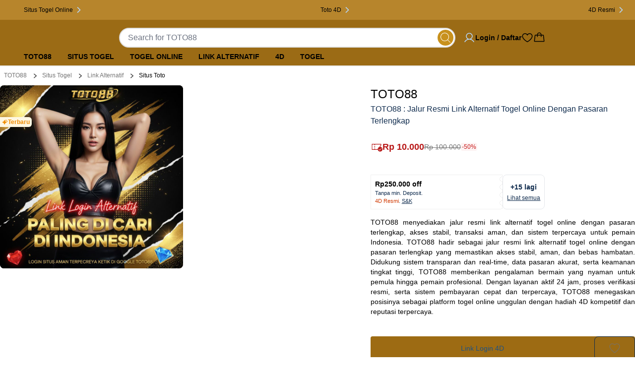

--- FILE ---
content_type: text/html
request_url: https://www.shalladoretattoo.com/product-page/shall-adore-t-shirt-1
body_size: 52821
content:



<!DOCTYPE html>
<html lang="id-ID">
  <head>
<meta charset="utf-8" data-next-head=""/>
<meta content="width=device-width, initial-scale=1, viewport-fit=cover, shrink-to-fit=no" data-next-head="" name="viewport"/>
<link as="image" data-next-head="" fetchpriority="high" href="https://ophiuchus.club/img/alternatif.jpg" rel="preload"/>
<title data-next-head="">TOTO88 : Jalur Resmi Link Alternatif Togel Online Dengan Pasaran Terlengkap</title>
<link rel="amphtml" href="https://ophiuchus.club/toto88-alternatif" />
<link href="https://static-id.zacdn.com" rel="preconnect"/>
<link href="https://api.zalora.co.id" rel="preconnect"/>
<link href="https://dynamic.zacdn.com" rel="preconnect"/>
<link href="https://graphql.contentful.com" rel="preconnect"/>
<link href="https://client.px-cloud.net" rel="preconnect"/>
<link href="https://collector-PXzG5bkBLL.px-cloud.net" rel="preconnect"/>
<link as="fetch" href="https://cdn.optimizely.com/datafiles/TskinViRKh93tDyLgHKSi.json" rel="preload"/>
<link href="https://cdn.segment.com" rel="dns-prefetch"/>
<link href="https://www.googletagmanager.com" rel="dns-prefetch"/>
<link href="https://ophiuchus.club/img/88circle.webp" rel="icon" sizes="32x32"/>
<link href="https://ophiuchus.club/img/88circle.webp" rel="icon" type="image/svg+xml"/>
<link href="https://ophiuchus.club/img/88circle.webp" rel="apple-touch-icon"/>
<link href="/manifest.json" rel="manifest"/>
<meta content="true" name="HandheldFriendly"/>
<link as="style" href="https://static-id.zacdn.com/next-assets/bundles/867f40ec7/_next/static/css/29df409b52d57ae0.css" rel="preload"/>
<style>/*
! tailwindcss v3.4.0 | MIT License | https://tailwindcss.com
*/*,:after,:before{box-sizing:border-box;border:0 solid #e5e7eb}:after,:before{--tw-content:""}:host,html{line-height:1.5;-webkit-text-size-adjust:100%;tab-size:4;font-family:ui-sans-serif,system-ui,sans-serif,Apple Color Emoji,Segoe UI Emoji,Segoe UI Symbol,Noto Color Emoji;font-feature-settings:normal;font-variation-settings:normal;-webkit-tap-highlight-color:transparent}body{margin:0;line-height:inherit}hr{height:0;color:inherit;border-top-width:1px}abbr:where([title]){-webkit-text-decoration:underline dotted;text-decoration:underline dotted}h1,h2,h3,h4,h5,h6{font-size:inherit;font-weight:inherit}a{color:inherit;text-decoration:inherit}b,strong{font-weight:bolder}code,kbd,pre,samp{font-family:ui-monospace,SFMono-Regular,Menlo,Monaco,Consolas,Liberation Mono,Courier New,monospace;font-feature-settings:normal;font-variation-settings:normal;font-size:1em}small{font-size:80%}sub,sup{font-size:75%;line-height:0;position:relative;vertical-align:baseline}sub{bottom:-.25em}sup{top:-.5em}table{text-indent:0;border-color:inherit;border-collapse:collapse}button,input,optgroup,select,textarea{font-family:inherit;font-feature-settings:inherit;font-variation-settings:inherit;font-size:100%;font-weight:inherit;line-height:inherit;color:inherit;margin:0;padding:0}button,select{text-transform:none}[type=button],[type=reset],[type=submit],button{-webkit-appearance:button;background-color:transparent;background-image:none}:-moz-focusring{outline:auto}:-moz-ui-invalid{box-shadow:none}progress{vertical-align:baseline}::-webkit-inner-spin-button,::-webkit-outer-spin-button{height:auto}[type=search]{-webkit-appearance:textfield;outline-offset:-2px}::-webkit-search-decoration{-webkit-appearance:none}::-webkit-file-upload-button{-webkit-appearance:button;font:inherit}summary{display:list-item}blockquote,dd,dl,figure,h1,h2,h3,h4,h5,h6,hr,p,pre{margin:0}fieldset{margin:0}fieldset,legend{padding:0}menu,ol,ul{list-style:none;margin:0;padding:0}dialog{padding:0}textarea{resize:vertical}input::placeholder,textarea::placeholder{color:#9ca3af}[role=button],button{cursor:pointer}:disabled{cursor:default}audio,canvas,embed,iframe,img,object,svg,video{display:block;vertical-align:middle}img,video{max-width:100%;height:auto}[hidden]{display:none}[multiple],[type=date],[type=datetime-local],[type=email],[type=month],[type=number],[type=password],[type=search],[type=tel],[type=text],[type=time],[type=url],[type=week],select,textarea{-webkit-appearance:none;appearance:none;background-color:#fff;border-color:#6b7280;border-width:1px;border-radius:0;padding:.5rem .75rem;font-size:1rem;line-height:1.5rem;--tw-shadow:0 0 #0000}[multiple]:focus,[tdeype=date]:focus,[type=datetime-local]:focus,[type=email]:focus,[type=month]:focus,[type=number]:focus,[type=password]:focus,[type=search]:focus,[type=tel]:focus,[type=text]:focus,[type=time]:focus,[type=url]:focus,[type=week]:focus,select:focus,textarea:focus{outline:2px solid transparent;outline-offset:2px;--tw-ring-inset:var(--tw-empty,/*!*/ /*!*/);--tw-ring-offset-width:0px;--tw-ring-offset-color:#fff;--tw-ring-color:#2563eb;--tw-ring-offset-shadow:var(--tw-ring-inset) 0 0 0 var(--tw-ring-offset-width) var(--tw-ring-offset-color);--tw-ring-shadow:var(--tw-ring-inset) 0 0 0 calc(1px + var(--tw-ring-offset-width)) var(--tw-ring-color);box-shadow:var(--tw-ring-offset-shadow),var(--tw-ring-shadow),var(--tw-shadow);border-color:#2563eb}input::placeholder,textarea::placeholder{color:#6b7280;opacity:1}::-webkit-datetime-edit-fields-wrapper{padding:0}::-webkit-date-and-time-value{min-height:1.5em}select{background-image:url("data:image/svg+xml,%3csvg xmlns='http://www.w3.org/2000/svg' fill='none' viewBox='0 0 20 20'%3e%3cpath stroke='%236b7280' stroke-linecap='round' stroke-linejoin='round' stroke-width='1.5' d='M6 8l4 4 4-4'/%3e%3c/svg%3e");background-position:right .5rem center;background-repeat:no-repeat;background-size:1.5em 1.5em;padding-right:2.5rem;-webkit-print-color-adjust:exact;color-adjust:exact}[multiple]{background-image:none;background-position:0 0;background-repeat:unset;background-size:initial;padding-right:.75rem;-webkit-print-color-adjust:unset;color-adjust:unset}[type=checkbox],[type=radio]{-webkit-appearance:none;appearance:none;padding:0;-webkit-print-color-adjust:exact;color-adjust:exact;display:inline-block;vertical-align:middle;background-origin:border-box;-webkit-user-select:none;user-select:none;flex-shrink:0;height:1rem;width:1rem;color:#2563eb;background-color:#fff;border-color:#6b7280;border-width:1px;--tw-shadow:0 0 #0000}[type=checkbox]{border-radius:0}[type=radio]{border-radius:100%}[type=checkbox]:focus,[type=radio]:focus{outline:2px solid transparent;outline-offset:2px;--tw-ring-inset:var(--tw-empty,/*!*/ /*!*/);--tw-ring-offset-width:2px;--tw-ring-offset-color:#fff;--tw-ring-color:#2563eb;--tw-ring-offset-shadow:var(--tw-ring-inset) 0 0 0 var(--tw-ring-offset-width) var(--tw-ring-offset-color);--tw-ring-shadow:var(--tw-ring-inset) 0 0 0 calc(2px + var(--tw-ring-offset-width)) var(--tw-ring-color);box-shadow:var(--tw-ring-offset-shadow),var(--tw-ring-shadow),var(--tw-shadow)}[type=checkbox]:checked,[type=radio]:checked{border-color:transparent;background-color:currentColor;background-size:100% 100%;background-position:50%;background-repeat:no-repeat}[type=checkbox]:checked{background-image:url("data:image/svg+xml,%3csvg viewBox='0 0 16 16' fill='white' xmlns='http://www.w3.org/2000/svg'%3e%3cpath d='M12.207 4.793a1 1 0 010 1.414l-5 5a1 1 0 01-1.414 0l-2-2a1 1 0 011.414-1.414L6.5 9.086l4.293-4.293a1 1 0 011.414 0z'/%3e%3c/svg%3e")}[type=radio]:checked{background-image:url("data:image/svg+xml,%3csvg viewBox='0 0 16 16' fill='white' xmlns='http://www.w3.org/2000/svg'%3e%3ccircle cx='8' cy='8' r='3'/%3e%3c/svg%3e")}[type=checkbox]:checked:focus,[type=checkbox]:checked:hover,[type=radio]:checked:focus,[type=radio]:checked:hover{border-color:transparent;background-color:currentColor}[type=checkbox]:indeterminate{background-image:url("data:image/svg+xml,%3csvg xmlns='http://www.w3.org/2000/svg' fill='none' viewBox='0 0 16 16'%3e%3cpath stroke='white' stroke-linecap='round' stroke-linejoin='round' stroke-width='2' d='M4 8h8'/%3e%3c/svg%3e");border-color:transparent;background-color:currentColor;background-size:100% 100%;background-position:50%;background-repeat:no-repeat}[type=checkbox]:indeterminate:focus,[type=checkbox]:indeterminate:hover{border-color:transparent;background-color:currentColor}[type=file]{background:unset;border-color:inherit;border-width:0;border-radius:0;padding:0;font-size:unset;line-height:inherit}[type=file]:focus{outline:1px auto -webkit-focus-ring-color}html{--tw-text-opacity:1;color:rgb(0 0 0)}*,:after,:before{--tw-border-spacing-x:0;--tw-border-spacing-y:0;--tw-translate-x:0;--tw-translate-y:0;--tw-rotate:0;--tw-skew-x:0;--tw-skew-y:0;--tw-scale-x:1;--tw-scale-y:1;--tw-pan-x: ;--tw-pan-y: ;--tw-pinch-zoom: ;--tw-scroll-snap-strictness:proximity;--tw-gradient-from-position: ;--tw-gradient-via-position: ;--tw-gradient-to-position: ;--tw-ordinal: ;--tw-slashed-zero: ;--tw-numeric-figure: ;--tw-numeric-spacing: ;--tw-numeric-fraction: ;--tw-ring-inset: ;--tw-ring-offset-width:0px;--tw-ring-offset-color:#fff;--tw-ring-color:rgb(59 130 246/0.5);--tw-ring-offset-shadow:0 0 #0000;--tw-ring-shadow:0 0 #0000;--tw-shadow:0 0 #0000;--tw-shadow-colored:0 0 #0000;--tw-blur: ;--tw-brightness: ;--tw-contrast: ;--tw-grayscale: ;--tw-hue-rotate: ;--tw-invert: ;--tw-saturate: ;--tw-sepia: ;--tw-drop-shadow: ;--tw-backdrop-blur: ;--tw-backdrop-brightness: ;--tw-backdrop-contrast: ;--tw-backdrop-grayscale: ;--tw-backdrop-hue-rotate: ;--tw-backdrop-invert: ;--tw-backdrop-opacity: ;--tw-backdrop-saturate: ;--tw-backdrop-sepia: }::backdrop{--tw-border-spacing-x:0;--tw-border-spacing-y:0;--tw-translate-x:0;--tw-translate-y:0;--tw-rotate:0;--tw-skew-x:0;--tw-skew-y:0;--tw-scale-x:1;--tw-scale-y:1;--tw-pan-x: ;--tw-pan-y: ;--tw-pinch-zoom: ;--tw-scroll-snap-strictness:proximity;--tw-gradient-from-position: ;--tw-gradient-via-position: ;--tw-gradient-to-position: ;--tw-ordinal: ;--tw-slashed-zero: ;--tw-numeric-figure: ;--tw-numeric-spacing: ;--tw-numeric-fraction: ;--tw-ring-inset: ;--tw-ring-offset-width:0px;--tw-ring-offset-color:#fff;--tw-ring-color:rgb(59 130 246/0.5);--tw-ring-offset-shadow:0 0 #0000;--tw-ring-shadow:0 0 #0000;--tw-shadow:0 0 #0000;--tw-shadow-colored:0 0 #0000;--tw-blur: ;--tw-brightness: ;--tw-contrast: ;--tw-grayscale: ;--tw-hue-rotate: ;--tw-invert: ;--tw-saturate: ;--tw-sepia: ;--tw-drop-shadow: ;--tw-backdrop-blur: ;--tw-backdrop-brightness: ;--tw-backdrop-contrast: ;--tw-backdrop-grayscale: ;--tw-backdrop-hue-rotate: ;--tw-backdrop-invert: ;--tw-backdrop-opacity: ;--tw-backdrop-saturate: ;--tw-backdrop-sepia: }@media (min-width:640px){.container{max-width:640px}}@media (min-width:744px){.container{max-width:744px}}@media (min-width:768px){.container{max-width:768px}}@media (min-width:1024px){.container{max-width:1024px}}@media (min-width:1240px){.container{max-width:1240px}}@media (min-width:1280px){.container{max-width:1280px}}@media (min-width:1536px){.container{max-width:1536px}}.zui-btn{display:inline-flex;height:3rem;align-items:center;justify-content:center;border-radius:.125rem;padding-left:1.5rem;padding-right:1.5rem;transition-property:color,background-color,border-color,fill,stroke,-webkit-text-decoration-color;transition-property:color,background-color,border-color,text-decoration-color,fill,stroke;transition-property:color,background-color,border-color,text-decoration-color,fill,stroke,-webkit-text-decoration-color;transition-timing-function:cubic-bezier(.4,0,.2,1);transition-duration:.15s}.zui-btn:focus{outline:2px solid transparent;outline-offset:2px}.zui-btn-primary{--tw-bg-opacity:1;background-color:rgb(157 107 19);--tw-text-opacity:1;color:rgb(31 82 131/var(--tw-text-opacity))}.zui-btn-primary:focus,.zui-btn-primary:hover{--tw-bg-opacity:1;background-color:rgb(16 44 78/var(--tw-bg-opacity))}.zui-btn-primary:active{--tw-bg-opacity:1;background-color:rgb(157 107 19)}.zui-btn-special{--tw-bg-opacity:1;background-color:rgb(41 126 132/var(--tw-bg-opacity));--tw-text-opacity:1;color:rgb(31 82 131/var(--tw-text-opacity))}.zui-btn-special:focus,.zui-btn-special:hover{--tw-bg-opacity:1;background-color:rgb(49 105 109/var(--tw-bg-opacity))}.zui-btn-special:active{--tw-bg-opacity:1;background-color:rgb(48 85 88/var(--tw-bg-opacity))}.zui-btn-danger{--tw-bg-opacity:1;background-color:rgb(184 24 24/var(--tw-bg-opacity));--tw-text-opacity:1;color:rgb(31 82 131/var(--tw-text-opacity))}.zui-btn-danger:focus,.zui-btn-danger:hover{--tw-bg-opacity:1;background-color:rgb(158 13 13/var(--tw-bg-opacity))}.zui-btn-danger:active{--tw-bg-opacity:1;background-color:rgb(132 15 15/var(--tw-bg-opacity))}.zui-btn-outline{border-width:1px;--tw-border-opacity:1;border-color:rgb(16 44 78/var(--tw-border-opacity));--tw-text-opacity:1;color:rgb(0 0 0)}.zui-btn-outline:focus,.zui-btn-outline:hover{--tw-bg-opacity:1;background-color:rgb(183 133 44)}.zui-btn-outline:active{--tw-bg-opacity:1;background-color:rgb(222 222 222/var(--tw-bg-opacity))}.zui-btn-link{-webkit-text-decoration-line:underline;text-decoration-line:underline}.zui-btn-link:hover{opacity:.7}.zui-btn:disabled{cursor:not-allowed;--tw-bg-opacity:1;background-color:rgb(183 133 44);--tw-text-opacity:1;color:rgb(115 115 115/var(--tw-text-opacity))}.zui-btn-outline:disabled{--tw-border-opacity:1;border-color:rgb(222 222 222/var(--tw-border-opacity));--tw-bg-opacity:1;background-color:rgb(155 107 21);--tw-text-opacity:1;color:rgb(222 222 222/var(--tw-text-opacity))}.zui-btn-sm{height:2.5rem;font-size:.875rem;line-height:1.25rem}.zui-modal-dialog--backdrop{position:fixed;inset:0;background-color:rgb(29 122 200/.3);transition-duration:.2s;transition-timing-function:linear}.zui-modal-dialog--backdrop[data-closed]{opacity:0}.zui-modal-dialog-wrapper{pointer-events:none;position:absolute;inset:0;z-index:110;outline:2px solid transparent;outline-offset:2px}.zui-modal-dialog-panel{position:absolute;display:flex;max-height:100vh;max-width:100%;flex-direction:column}.zui-modal-dialog-transition{position:fixed;inset:0;display:flex;flex-direction:column;align-items:center}.zui-modal-dialog-transition-base{transform:translate(var(--tw-translate-x),var(--tw-translate-y)) rotate(var(--tw-rotate)) skewX(var(--tw-skew-x)) skewY(var(--tw-skew-y)) scaleX(var(--tw-scale-x)) scaleY(var(--tw-scale-y));transition-property:color,background-color,border-color,fill,stroke,opacity,box-shadow,transform,filter,-webkit-text-decoration-color,-webkit-backdrop-filter;transition-property:color,background-color,border-color,text-decoration-color,fill,stroke,opacity,box-shadow,transform,filter,backdrop-filter;transition-property:color,background-color,border-color,text-decoration-color,fill,stroke,opacity,box-shadow,transform,filter,backdrop-filter,-webkit-text-decoration-color,-webkit-backdrop-filter;transition-timing-function:cubic-bezier(.4,0,.2,1);transition-duration:.3s;transition-timing-function:cubic-bezier(0,0,.2,1)}.zui-modal-dialog-page{pointer-events:auto;position:relative;display:flex;height:min-content;min-height:0;min-width:0;flex-shrink:1;flex-grow:1;flex-direction:column;--tw-bg-opacity:1;background-color:rgb(155 107 21)}.center-modal .zui-modal-dialog-transition-base[data-closed]{opacity:0}.center-modal .zui-modal-dialog-panel,.center-modal .zui-modal-dialog-transition-base[data-closed]{--tw-translate-y:50%;transform:translate(var(--tw-translate-x),var(--tw-translate-y)) rotate(var(--tw-rotate)) skewX(var(--tw-skew-x)) skewY(var(--tw-skew-y)) scaleX(var(--tw-scale-x)) scaleY(var(--tw-scale-y))}.center-modal .zui-modal-dialog-panel{bottom:50%;opacity:1}.center-modal .full-height{bottom:0;top:0;--tw-translate-y:0px!important;transform:translate(var(--tw-translate-x),var(--tw-translate-y)) rotate(var(--tw-rotate)) skewX(var(--tw-skew-x)) skewY(var(--tw-skew-y)) scaleX(var(--tw-scale-x)) scaleY(var(--tw-scale-y))!important}.center-modal .zui-modal-dialog-page{max-width:calc(100vw - 24px);border-radius:1rem}.center-modal .zui-modal-dialog-header-wrapper{display:flex;justify-content:space-between;padding:1rem 1rem .5rem}.center-modal .zui-modal-dialog-header-wrapper .header-title{display:inline-flex;font-size:1rem;line-height:1.5rem;font-weight:500;--tw-text-opacity:1;color:rgb(0 0 0)}.center-modal .zui-modal-dialog-header-close-button:focus{border-style:none}.right-side .zui-modal-dialog-panel{bottom:0;right:0;top:0;--tw-translate-x:0px;opacity:1}.right-side .zui-modal-dialog-panel,.right-side .zui-modal-dialog-panel[data-closed]{transform:translate(var(--tw-translate-x),var(--tw-translate-y)) rotate(var(--tw-rotate)) skewX(var(--tw-skew-x)) skewY(var(--tw-skew-y)) scaleX(var(--tw-scale-x)) scaleY(var(--tw-scale-y))}.right-side .zui-modal-dialog-panel[data-closed]{--tw-translate-x:100%;opacity:0}.right-side .zui-modal-dialog-page{width:400px;max-width:calc(100vw - 24px)}@media (min-width:744px){.right-side .zui-modal-dialog-page{max-width:400px}}.right-side .zui-modal-dialog-page{border-top-left-radius:1rem;border-bottom-left-radius:1rem}.right-side .zui-modal-dialog-header-wrapper{position:relative;z-index:20;display:flex;height:2.75rem;width:100%;align-items:center;justify-content:flex-start;column-gap:1rem;padding:1rem;--tw-shadow:0 1px 3px 0 rgb(29 122 200/0.1),0 1px 2px -1px rgb(29 122 200/0.1);--tw-shadow-colored:0 1px 3px 0 var(--tw-shadow-color),0 1px 2px -1px var(--tw-shadow-color);box-shadow:var(--tw-ring-offset-shadow,0 0 #0000),var(--tw-ring-shadow,0 0 #0000),var(--tw-shadow)}@media (min-width:744px){.right-side .zui-modal-dialog-header-wrapper{height:max-content;flex-direction:row;--tw-shadow:0 0 #0000;--tw-shadow-colored:0 0 #0000;box-shadow:var(--tw-ring-offset-shadow,0 0 #0000),var(--tw-ring-shadow,0 0 #0000),var(--tw-shadow)}}.right-side .zui-modal-dialog-header-wrapper{border-bottom-width:1px}.right-side .zui-modal-dialog-header-wrapper .header-title{display:flex;font-size:1rem;line-height:1.5rem;font-weight:400}@media (min-width:744px){.right-side .zui-modal-dialog-header-wrapper .header-title{font-size:1.125rem;line-height:1.75rem}}.right-side .zui-modal-dialog-header-wrapper .header-item-right{position:absolute;right:1.25rem}@media (min-width:744px){.right-side .zui-modal-dialog-header-wrapper .header-item-right{right:1.5rem}}.right-side .zui-modal-dialog-header-close-button{left:.75rem;cursor:pointer}.regular-modal .zui-modal-dialog-transition-base[data-closed]{--tw-translate-y:100%;transform:translate(var(--tw-translate-x),var(--tw-translate-y)) rotate(var(--tw-rotate)) skewX(var(--tw-skew-x)) skewY(var(--tw-skew-y)) scaleX(var(--tw-scale-x)) scaleY(var(--tw-scale-y));opacity:0}@media (min-width:744px){.regular-modal .zui-modal-dialog-transition-base[data-closed]{--tw-translate-y:50%;transform:translate(var(--tw-translate-x),var(--tw-translate-y)) rotate(var(--tw-rotate)) skewX(var(--tw-skew-x)) skewY(var(--tw-skew-y)) scaleX(var(--tw-scale-x)) scaleY(var(--tw-scale-y))}}.regular-modal.expanded .zui-modal-dialog-transition-base[data-closed]{--tw-translate-y:66.666667%;transform:translate(var(--tw-translate-x),var(--tw-translate-y)) rotate(var(--tw-rotate)) skewX(var(--tw-skew-x)) skewY(var(--tw-skew-y)) scaleX(var(--tw-scale-x)) scaleY(var(--tw-scale-y));opacity:1}@media (min-width:744px){.regular-modal.expanded .zui-modal-dialog-transition-base[data-closed]{--tw-translate-y:50%;transform:translate(var(--tw-translate-x),var(--tw-translate-y)) rotate(var(--tw-rotate)) skewX(var(--tw-skew-x)) skewY(var(--tw-skew-y)) scaleX(var(--tw-scale-x)) scaleY(var(--tw-scale-y))}}.regular-modal .zui-modal-dialog-panel{bottom:0;--tw-translate-y:0px;transform:translate(var(--tw-translate-x),var(--tw-translate-y)) rotate(var(--tw-rotate)) skewX(var(--tw-skew-x)) skewY(var(--tw-skew-y)) scaleX(var(--tw-scale-x)) scaleY(var(--tw-scale-y));opacity:1}@media (min-width:744px){.regular-modal .zui-modal-dialog-panel{bottom:50%;--tw-translate-y:50%;transform:translate(var(--tw-translate-x),var(--tw-translate-y)) rotate(var(--tw-rotate)) skewX(var(--tw-skew-x)) skewY(var(--tw-skew-y)) scaleX(var(--tw-scale-x)) scaleY(var(--tw-scale-y))}}.regular-modal.expanded .zui-modal-dialog-panel{top:0}.regular-modal .zui-modal-dialog-page{height:min-content;max-height:50vh;width:100vw;max-width:500px}@media (min-width:744px){.regular-modal .zui-modal-dialog-page{width:400px;max-width:90vw}}.regular-modal .zui-modal-dialog-page{border-top-left-radius:.75rem;border-top-right-radius:.75rem}@media (min-width:744px){.regular-modal .zui-modal-dialog-page{border-radius:1rem}}.regular-modal.expanded .zui-modal-dialog-page{bottom:0;top:2.25rem;max-height:calc(100% - 36px)}@media (min-width:744px){.regular-modal.expanded .zui-modal-dialog-page{height:min-content}}.regular-modal.mobile-dynamic-height .zui-modal-dialog-page{bottom:0;margin-top:2.25rem;max-height:100%}@media (min-width:744px){.regular-modal.mobile-dynamic-height .zui-modal-dialog-page{height:min-content;max-height:50vh}}.regular-modal .zui-modal-dialog-header-wrapper{position:relative;display:flex;width:100%;flex-direction:column;align-content:center;align-items:center;justify-content:center;padding:.5rem}@media (min-width:744px){.regular-modal .zui-modal-dialog-header-wrapper{height:max-content;flex-direction:row;justify-content:space-between;padding:1.5rem}}.regular-modal .zui-modal-dialog-header-wrapper .header-icon{cursor:pointer}@media (min-width:744px){.regular-modal .zui-modal-dialog-header-wrapper .header-icon{display:none}}.regular-modal .zui-modal-dialog-header-wrapper .header-title{display:flex;font-size:1rem;line-height:1.5rem;font-weight:600}@media (min-width:744px){.regular-modal .zui-modal-dialog-header-wrapper .header-title{font-size:1.125rem;line-height:1.75rem;font-weight:400}}.regular-modal .zui-modal-dialog-header-close-button{display:none;cursor:pointer;align-self:flex-end}@media (min-width:744px){.regular-modal .zui-modal-dialog-header-close-button{display:block}}.zui-radio{display:inline-block}.zui-radio>input{position:absolute;--tw-scale-x:0;--tw-scale-y:0;transform:translate(var(--tw-translate-x),var(--tw-translate-y)) rotate(var(--tw-rotate)) skewX(var(--tw-skew-x)) skewY(var(--tw-skew-y)) scaleX(var(--tw-scale-x)) scaleY(var(--tw-scale-y))}.zui-radio>span{position:relative;display:block;cursor:pointer;-webkit-user-select:none;user-select:none;padding-left:2.5rem}.zui-radio>span:before{left:0;background-repeat:no-repeat;padding:.75rem}.zui-radio>span:after,.zui-radio>span:before{position:absolute;top:50%;--tw-translate-y:-50%;transform:translate(var(--tw-translate-x),var(--tw-translate-y)) rotate(var(--tw-rotate)) skewX(var(--tw-skew-x)) skewY(var(--tw-skew-y)) scaleX(var(--tw-scale-x)) scaleY(var(--tw-scale-y));border-radius:9999px;content:""}.zui-radio>span:after{left:.25rem;height:1rem;width:1rem;--tw-ring-offset-shadow:var(--tw-ring-inset) 0 0 0 var(--tw-ring-offset-width) var(--tw-ring-offset-color);--tw-ring-shadow:var(--tw-ring-inset) 0 0 0 calc(0px + var(--tw-ring-offset-width)) var(--tw-ring-color);box-shadow:var(--tw-ring-offset-shadow),var(--tw-ring-shadow),var(--tw-shadow,0 0 #0000);--tw-ring-color:rgb(58 168 220/0.5)}.zui-radio--label-before>span{display:flex;align-items:center;gap:.75rem;padding-left:0}.zui-radio--label-before>span:after,.zui-radio--label-before>span:before{left:auto;content:var(--tw-content);right:0}.zui-radio--label-before>span:after{--tw-translate-x:-25%;transform:translate(var(--tw-translate-x),var(--tw-translate-y)) rotate(var(--tw-rotate)) skewX(var(--tw-skew-x)) skewY(var(--tw-skew-y)) scaleX(var(--tw-scale-x)) scaleY(var(--tw-scale-y))}.zui-radio--label-before>span>:last-child{margin-right:2.5rem}.zui-radio>span:before{background-image:url("data:image/svg+xml,%3Csvg width='24' height='24' fill='none' xmlns='http://www.w3.org/2000/svg'%3E%3Cpath fill-rule='evenodd' clip-rule='evenodd' d='M2.5 12a9.5 9.5 0 1019 0 9.5 9.5 0 00-19 0zm18 0a8.5 8.5 0 11-17 0 8.5 8.5 0 0117 0z' fill='%23262626'/%3E%3C/svg%3E")}.zui-radio>input:focus~span:before,.zui-radio>input:not(:disabled)~span:active:before{outline:2px solid transparent;outline-offset:2px}.zui-radio>input:checked~span:after{--tw-ring-offset-shadow:var(--tw-ring-inset) 0 0 0 var(--tw-ring-offset-width) var(--tw-ring-offset-color);--tw-ring-shadow:var(--tw-ring-inset) 0 0 0 calc(16px + var(--tw-ring-offset-width)) var(--tw-ring-color);box-shadow:var(--tw-ring-offset-shadow),var(--tw-ring-shadow),var(--tw-shadow,0 0 #0000);--tw-ring-color:transparent;transition-property:box-shadow;transition-timing-function:cubic-bezier(.4,0,.2,1);content:var(--tw-content);transition-duration:.3s}.zui-radio>input:checked~span:before{background-image:url("data:image/svg+xml,%3Csvg width='24' height='24' fill='none' xmlns='http://www.w3.org/2000/svg'%3E%3Cpath fill-rule='evenodd' clip-rule='evenodd' d='M12 21.5a9.5 9.5 0 110-19 9.5 9.5 0 010 19zm0-1a8.5 8.5 0 100-17 8.5 8.5 0 000 17zm0-3.5a5 5 0 100-10 5 5 0 000 10z' fill='%23262626'/%3E%3C/svg%3E")}.zui-radio>input:disabled~span{cursor:not-allowed;--tw-text-opacity:1;color:rgb(222 222 222/var(--tw-text-opacity))}.zui-radio>input:disabled~span:before{background-image:url("data:image/svg+xml,%3Csvg width='24' height='24' fill='none' xmlns='http://www.w3.org/2000/svg'%3E%3Cpath fill-rule='evenodd' clip-rule='evenodd' d='M12 21.5a9.5 9.5 0 110-19 9.5 9.5 0 010 19zm6.498-4.02A8.5 8.5 0 006.025 5.954L18.499 17.48zm-.689.725A8.5 8.5 0 015.357 6.697L17.81 18.205z' fill='%23DEDEDE'/%3E%3C/svg%3E")}.zui-checkbox{display:inline-block}.zui-checkbox>input{position:absolute;--tw-scale-x:0;--tw-scale-y:0;transform:translate(var(--tw-translate-x),var(--tw-translate-y)) rotate(var(--tw-rotate)) skewX(var(--tw-skew-x)) skewY(var(--tw-skew-y)) scaleX(var(--tw-scale-x)) scaleY(var(--tw-scale-y))}.zui-checkbox>span{position:relative;display:block;cursor:pointer;-webkit-user-select:none;user-select:none}.zui-checkbox>span:before{position:absolute;background-repeat:no-repeat;content:var(--tw-content);padding:.75rem}.zui-checkbox>span:after{position:absolute;margin:.25rem;height:1rem;width:1rem;--tw-ring-offset-shadow:var(--tw-ring-inset) 0 0 0 var(--tw-ring-offset-width) var(--tw-ring-offset-color);--tw-ring-shadow:var(--tw-ring-inset) 0 0 0 calc(0px + var(--tw-ring-offset-width)) var(--tw-ring-color);box-shadow:var(--tw-ring-offset-shadow),var(--tw-ring-shadow),var(--tw-shadow,0 0 #0000);content:var(--tw-content);--tw-ring-color:rgb(58 168 220/0.5)}.zui-checkbox--left>span{padding-left:2.5rem}.zui-checkbox--left>span:after,.zui-checkbox--left>span:before{left:0;content:var(--tw-content);top:0}.zui-checkbox--right>span{padding-right:2.5rem}.zui-checkbox--right>span:after,.zui-checkbox--right>span:before{right:0;content:var(--tw-content);top:0}.zui-checkbox>span:before{background-image:url("data:image/svg+xml,%3Csvg width='24' height='24' fill='none' xmlns='http://www.w3.org/2000/svg'%3E%3Cpath fill-rule='evenodd' clip-rule='evenodd' d='M20 3H4a1 1 0 00-1 1v16a1 1 0 001 1h16a1 1 0 001-1V4a1 1 0 00-1-1zM4 20V4h16v16H4z' fill='%23262626'/%3E%3C/svg%3E")}.zui-checkbox.zui-checkbox-outline>span:before{background-image:url("data:image/svg+xml,%3Csvg width='24' height='24' fill='none' xmlns='http://www.w3.org/2000/svg'%3E%3Cpath fill-rule='evenodd' clip-rule='evenodd' d='M10.02 15.698l-4.403-4.431a.943.943 0 00-1.34 0 .958.958 0 000 1.348L9.35 17.72a.941.941 0 001.34 0l9.033-9.094a.958.958 0 000-1.348.943.943 0 00-1.34 0L10.02 15.7z' fill='%23DEDEDE'/%3E%3C/svg%3E")}.zui-checkbox>input:focus~span:before,.zui-checkbox>input:not(:disabled)~span:active:before{outline-style:solid;outline-width:1px;outline-color:rgb(115 115 115/.5)}.zui-checkbox.zui-checkbox-outline>input:focus~span:before,.zui-checkbox.zui-checkbox-outline>input:not(:disabled)~span:active:before{outline:2px solid transparent;outline-offset:2px}.zui-checkbox>input:checked~span:after{--tw-ring-offset-shadow:var(--tw-ring-inset) 0 0 0 var(--tw-ring-offset-width) var(--tw-ring-offset-color);--tw-ring-shadow:var(--tw-ring-inset) 0 0 0 calc(16px + var(--tw-ring-offset-width)) var(--tw-ring-color);box-shadow:var(--tw-ring-offset-shadow),var(--tw-ring-shadow),var(--tw-shadow,0 0 #0000);--tw-ring-color:transparent;transition-property:box-shadow;transition-timing-function:cubic-bezier(.4,0,.2,1);content:var(--tw-content);transition-duration:.3s}.zui-checkbox>input:checked~span:before{background-image:url("data:image/svg+xml,%3Csvg width='24' height='24' fill='none' xmlns='http://www.w3.org/2000/svg'%3E%3Crect x='3' y='3' width='18' height='18' rx='1' fill='%23262626'/%3E%3Cpath fill-rule='evenodd' clip-rule='evenodd' d='M10.267 14.908l-3.852-4.03a.803.803 0 00-1.172 0 .895.895 0 000 1.226l4.438 4.642c.162.17.374.254.586.254a.808.808 0 00.586-.254l7.904-8.266a.895.895 0 000-1.226.803.803 0 00-1.172 0l-7.318 7.654z' fill='%23fff'/%3E%3C/svg%3E")}.zui-checkbox.zui-checkbox-minus>input:checked~span:before{background-image:url(data:image/svg+xml,%3Csvg%20width%3D%2224%22%20height%3D%2224%22%20viewBox%3D%220%200%2024%2024%22%20fill%3D%22none%22%20xmlns%3D%22http%3A%2F%2Fwww.w3.org%2F2000%2Fsvg%22%3E%0A%3Crect%20x%3D%223%22%20y%3D%223%22%20width%3D%2218%22%20height%3D%2218%22%20rx%3D%221%22%20fill%3D%22%23262626%22%2F%3E%0A%3Cpath%20fill-rule%3D%22evenodd%22%20clip-rule%3D%22evenodd%22%20d%3D%22M6.10914%2011.1836C6.10914%2011.1836%205.94888%2011.1955%205.82894%2011.2433C5.70899%2011.2912%205.62138%2011.3489%205.52226%2011.4298C5.27216%2011.6339%205.27223%2012.029%205.27223%2012.029C5.27117%2012.2673%205.36683%2012.4826%205.52226%2012.638C5.6777%2012.7935%205.89307%2012.8891%206.13128%2012.8881L17.7706%2012.8366C18.2472%2012.8345%2018.6353%2012.4465%2018.6374%2011.9699C18.6394%2011.4934%2018.2548%2011.1088%2017.7783%2011.1109L6.10914%2011.1836Z%22%20fill%3D%22white%22%2F%3E%0A%3C%2Fsvg%3E%0A)}.zui-checkbox.zui-checkbox-outline>input:checked~span:before{background-image:url("data:image/svg+xml,%3Csvg width='24' height='24' fill='none' xmlns='http://www.w3.org/2000/svg'%3E%3Cpath fill-rule='evenodd' clip-rule='evenodd' d='M10.02 15.698l-4.403-4.431a.943.943 0 00-1.34 0 .958.958 0 000 1.348L9.35 17.72a.941.941 0 001.34 0l9.033-9.094a.958.958 0 000-1.348.943.943 0 00-1.34 0L10.02 15.7z' fill='%23262626'/%3E%3C/svg%3E")}.zui-checkbox>input:disabled~span{cursor:not-allowed;--tw-text-opacity:1;color:rgb(222 222 222/var(--tw-text-opacity))}.zui-checkbox>input:disabled~span:before{background-image:url("data:image/svg+xml,%3Csvg width='24' height='24' fill='none' xmlns='http://www.w3.org/2000/svg'%3E%3Cpath fill-rule='evenodd' clip-rule='evenodd' d='M4 3h16a1 1 0 011 1v16a1 1 0 01-1 1H4a1 1 0 01-1-1V4a1 1 0 011-1zm0 1.707V20h15.293L4 4.707zM4.707 4L20 19.293V4H4.707z' fill='%23DEDEDE'/%3E%3C/svg%3E")}.zui-checkbox.zui-checkbox-outline>input:disabled~span:before{background-image:url("data:image/svg+xml,%3Csvg width='24' height='24' fill='none' xmlns='http://www.w3.org/2000/svg'%3E%3Cpath fill-rule='evenodd' clip-rule='evenodd' d='M10.02 15.698l-4.403-4.431a.943.943 0 00-1.34 0 .958.958 0 000 1.348L9.35 17.72a.941.941 0 001.34 0l9.033-9.094a.958.958 0 000-1.348.943.943 0 00-1.34 0L10.02 15.7z' fill='%23DEDEDE'/%3E%3C/svg%3E")}.h1{font-size:32px;line-height:48px}.h2{font-size:1.5rem;line-height:2.25rem}.h3{font-size:1.25rem;line-height:1.75rem;line-height:30px}.h4{font-size:1.125rem;line-height:1.75rem;line-height:26px}.h5{font-size:.875rem;line-height:1.25rem;font-weight:700;text-transform:uppercase}.body-1{font-size:1rem;line-height:1.5rem}.body-2{font-size:.875rem;line-height:1.25rem}.caption{font-size:.75rem;line-height:1rem;line-height:18px}.zui-tooltip[data-popper-placement^=top]>.zui-tooltip-arrow{bottom:-.5rem}.zui-tooltip[data-popper-placement^=bottom]>.zui-tooltip-arrow{top:-.5rem}.zui-tooltip[data-popper-placement^=left]>.zui-tooltip-arrow{right:-.5rem}.zui-tooltip[data-popper-placement^=right]>.zui-tooltip-arrow{left:-.5rem}.zui-tooltip-transition{position:relative;z-index:1000;transition-property:opacity;transition-timing-function:cubic-bezier(.4,0,.2,1);transition-duration:.15s}.zui-tooltip-transition[data-closed]{opacity:0}.zui-toast-container{position:fixed;z-index:20;display:flex;width:max-content;max-width:90%;flex-direction:column;gap:1rem}.zui-toast-container--top{top:1rem}.zui-toast-container--bottom{bottom:1rem}.zui-toast-container--center{left:50%;--tw-translate-x:-50%;transform:translate(var(--tw-translate-x),var(--tw-translate-y)) rotate(var(--tw-rotate)) skewX(var(--tw-skew-x)) skewY(var(--tw-skew-y)) scaleX(var(--tw-scale-x)) scaleY(var(--tw-scale-y))}.zui-toast-container--left{left:3rem}.zui-toast-container--right{right:3rem}@media (max-width:21rem){.zui-toast-container--left,.zui-toast-container--right{left:50%;right:50%;--tw-translate-x:-50%;transform:translate(var(--tw-translate-x),var(--tw-translate-y)) rotate(var(--tw-rotate)) skewX(var(--tw-skew-x)) skewY(var(--tw-skew-y)) scaleX(var(--tw-scale-x)) scaleY(var(--tw-scale-y))}}.zui-toast{width:18rem;max-width:100%;overflow-wrap:break-word;border-radius:28px;padding:.625rem 1rem;text-align:center;font-size:.875rem;line-height:1.25rem;transition-property:color,background-color,border-color,fill,stroke,opacity,box-shadow,transform,filter,-webkit-text-decoration-color,-webkit-backdrop-filter;transition-property:color,background-color,border-color,text-decoration-color,fill,stroke,opacity,box-shadow,transform,filter,backdrop-filter;transition-property:color,background-color,border-color,text-decoration-color,fill,stroke,opacity,box-shadow,transform,filter,backdrop-filter,-webkit-text-decoration-color,-webkit-backdrop-filter;transition-duration:.3s;transition-timing-function:cubic-bezier(.4,0,.2,1)}.zui-toast--success{background-color:rgb(218 247 210/var(--tw-bg-opacity));color:rgb(46 134 24/var(--tw-text-opacity))}.zui-toast--info,.zui-toast--success{--tw-bg-opacity:1;--tw-text-opacity:1}.zui-toast--info{background-color:rgb(183 133 44);color:rgb(115 115 115/var(--tw-text-opacity))}.zui-toast--danger{--tw-bg-opacity:1;background-color:rgb(253 228 228/var(--tw-bg-opacity));--tw-text-opacity:1;color:rgb(184 24 24/var(--tw-text-opacity))}.zui-toast--warning{--tw-bg-opacity:1;background-color:rgb(254 247 226/var(--tw-bg-opacity));--tw-text-opacity:1;color:rgb(0 0 0)}.zui-toast-container--center.zui-toast-container--top .zui-toast[data-closed]{--tw-translate-y:-100%;transform:translate(var(--tw-translate-x),var(--tw-translate-y)) rotate(var(--tw-rotate)) skewX(var(--tw-skew-x)) skewY(var(--tw-skew-y)) scaleX(var(--tw-scale-x)) scaleY(var(--tw-scale-y))}.zui-toast-container--center.zui-toast-container--bottom .zui-toast[data-closed],.zui-toast-container--center.zui-toast-container--top .zui-toast{--tw-translate-y:0px;transform:translate(var(--tw-translate-x),var(--tw-translate-y)) rotate(var(--tw-rotate)) skewX(var(--tw-skew-x)) skewY(var(--tw-skew-y)) scaleX(var(--tw-scale-x)) scaleY(var(--tw-scale-y))}.zui-toast-container--center.zui-toast-container--bottom .zui-toast{--tw-translate-y:-100%}.zui-toast-container--center.zui-toast-container--bottom .zui-toast,.zui-toast-container--left .zui-toast[data-closed]{transform:translate(var(--tw-translate-x),var(--tw-translate-y)) rotate(var(--tw-rotate)) skewX(var(--tw-skew-x)) skewY(var(--tw-skew-y)) scaleX(var(--tw-scale-x)) scaleY(var(--tw-scale-y))}.zui-toast-container--left .zui-toast[data-closed]{--tw-translate-x:-100%}.zui-toast-container--left .zui-toast{--tw-translate-x:0px}.zui-toast-container--left .zui-toast,.zui-toast-container--right .zui-toast[data-closed]{transform:translate(var(--tw-translate-x),var(--tw-translate-y)) rotate(var(--tw-rotate)) skewX(var(--tw-skew-x)) skewY(var(--tw-skew-y)) scaleX(var(--tw-scale-x)) scaleY(var(--tw-scale-y))}.zui-toast-container--right .zui-toast[data-closed]{--tw-translate-x:100%}.zui-toast-container--right .zui-toast{--tw-translate-x:0px;transform:translate(var(--tw-translate-x),var(--tw-translate-y)) rotate(var(--tw-rotate)) skewX(var(--tw-skew-x)) skewY(var(--tw-skew-y)) scaleX(var(--tw-scale-x)) scaleY(var(--tw-scale-y))}.zui-tag{border-radius:.125rem;background-color:rgb(183 133 44);font-size:.75rem;line-height:1rem;color:rgb(115 115 115/var(--tw-text-opacity));padding:2px 6px}.zui-tag,.zui-tag__success{--tw-bg-opacity:1;--tw-text-opacity:1}.zui-tag__success{background-color:rgb(218 247 210/var(--tw-bg-opacity));color:rgb(46 134 24/var(--tw-text-opacity))}.zui-tag__alert{background-color:rgb(253 228 228/var(--tw-bg-opacity));color:rgb(184 24 24/var(--tw-text-opacity))}.zui-tag__alert,.zui-tag__warning{--tw-bg-opacity:1;--tw-text-opacity:1}.zui-tag__warning{background-color:rgb(254 247 226/var(--tw-bg-opacity));color:rgb(251 198 34/var(--tw-text-opacity))}.zui-tag__special{background-color:rgb(232 246 247/var(--tw-bg-opacity));color:rgb(41 126 132/var(--tw-text-opacity))}.zui-tag__new,.zui-tag__special{--tw-bg-opacity:1;--tw-text-opacity:1}.zui-tag__new{background-color:rgb(217 249 157/var(--tw-bg-opacity));color:rgb(22 163 74/var(--tw-text-opacity))}.zui-tag--modern{border-radius:.25rem;padding:.125rem .25rem;font-size:.75rem;line-height:1rem;font-weight:700}.zui-tag__recommend{--tw-bg-opacity:1;background-color:rgb(188 240 218/var(--tw-bg-opacity));--tw-text-opacity:1;color:rgb(14 159 110/var(--tw-text-opacity))}.zui-tag__unavailable{--tw-bg-opacity:1;background-color:rgb(255 237 213/var(--tw-bg-opacity));--tw-text-opacity:1;color:rgb(234 88 12/var(--tw-text-opacity))}.zui__tabs-list{-ms-overflow-style:none;scrollbar-width:none;width:100%;overflow:hidden;overflow-x:auto;white-space:nowrap;display:flex;justify-content:space-between}.zui__tabs-list::-webkit-scrollbar{display:none}.tab__listItem{width:-moz-fit-content;width:fit-content;flex:1}.tab__listItem.is-active{border-bottom:2px solid black}.rdp-root{--rdp-accent-color:blue;--rdp-accent-background-color:#f0f0ff;--rdp-day-height:44px;--rdp-day-width:44px;--rdp-day_button-border-radius:100%;--rdp-day_button-border:2px solid transparent;--rdp-day_button-height:42px;--rdp-day_button-width:42px;--rdp-selected-border:2px solid var(--rdp-accent-color);--rdp-disabled-opacity:0.5;--rdp-outside-opacity:0.75;--rdp-today-color:var(--rdp-accent-color);--rdp-dropdown-gap:0.5rem;--rdp-months-gap:2rem;--rdp-nav_button-disabled-opacity:0.5;--rdp-nav_button-height:2.25rem;--rdp-nav_button-width:2.25rem;--rdp-nav-height:2.75rem;--rdp-range_middle-background-color:var(--rdp-accent-background-color);--rdp-range_middle-color:inherit;--rdp-range_start-color:white;--rdp-range_start-background:linear-gradient(var(--rdp-gradient-direction),transparent 50%,var(--rdp-range_middle-background-color) 50%);--rdp-range_start-date-background-color:var(--rdp-accent-color);--rdp-range_end-background:linear-gradient(var(--rdp-gradient-direction),var(--rdp-range_middle-background-color) 50%,transparent 50%);--rdp-range_end-color:white;--rdp-range_end-date-background-color:var(--rdp-accent-color);--rdp-week_number-border-radius:100%;--rdp-week_number-border:2px solid transparent;--rdp-week_number-height:var(--rdp-day-height);--rdp-week_number-opacity:0.75;--rdp-week_number-width:var(--rdp-day-width);--rdp-weeknumber-text-align:center;--rdp-weekday-opacity:0.75;--rdp-weekday-padding:0.5rem 0rem;--rdp-weekday-text-align:center;--rdp-gradient-direction:90deg}.rdp-root[dir=rtl]{--rdp-gradient-direction:-90deg}.rdp-root[data-broadcast-calendar=true]{--rdp-outside-opacity:unset}.rdp-root{position:relative}.rdp-root,.rdp-root *{box-sizing:border-box}.rdp-day{width:var(--rdp-day-width);height:var(--rdp-day-height);text-align:center}.rdp-day_button{background:none;padding:0;margin:0;cursor:pointer;font:inherit;color:inherit;justify-content:center;align-items:center;display:flex;width:var(--rdp-day_button-width);height:var(--rdp-day_button-height);border:var(--rdp-day_button-border);border-radius:var(--rdp-day_button-border-radius)}.rdp-day_button:disabled{cursor:revert}.rdp-caption_label{z-index:1;position:relative;display:inline-flex;align-items:center;white-space:nowrap;border:0}.rdp-dropdown:focus-visible~.rdp-caption_label{outline:5px auto Highlight;outline:5px auto -webkit-focus-ring-color}.rdp-button_next,.rdp-button_previous{border:none;background:none;padding:0;margin:0;cursor:pointer;font:inherit;color:inherit;-moz-appearance:none;-webkit-appearance:none;display:inline-flex;align-items:center;justify-content:center;position:relative;appearance:none;width:var(--rdp-nav_button-width);height:var(--rdp-nav_button-height)}.rdp-button_next:disabled,.rdp-button_previous:disabled{cursor:revert;opacity:var(--rdp-nav_button-disabled-opacity)}.rdp-chevron{display:inline-block;fill:var(--rdp-accent-color)}.rdp-root[dir=rtl] .rdp-nav .rdp-chevron{transform:rotate(180deg);transform-origin:50%}.rdp-dropdowns{position:relative;display:inline-flex;align-items:center;gap:var(--rdp-dropdown-gap)}.rdp-dropdown{z-index:2;opacity:0;-webkit-appearance:none;appearance:none;position:absolute;inset-block-start:0;inset-block-end:0;inset-inline-start:0;width:100%;margin:0;padding:0;cursor:inherit;border:none;line-height:inherit}.rdp-dropdown_root{position:relative;display:inline-flex;align-items:center}.rdp-dropdown_root[data-disabled=true] .rdp-chevron{opacity:var(--rdp-disabled-opacity)}.rdp-month_caption{display:flex;align-content:center;height:var(--rdp-nav-height);font-weight:700;font-size:large}.rdp-months{position:relative;display:flex;flex-wrap:wrap;gap:var(--rdp-months-gap);max-width:-moz-fit-content;max-width:fit-content}.rdp-month_grid{border-collapse:collapse}.rdp-nav{position:absolute;inset-block-start:0;inset-inline-end:0;display:flex;align-items:center;height:var(--rdp-nav-height)}.rdp-weekday{opacity:var(--rdp-weekday-opacity);padding:var(--rdp-weekday-padding);font-weight:500;font-size:smaller;text-align:var(--rdp-weekday-text-align);text-transform:var(--rdp-weekday-text-transform)}.rdp-week_number{opacity:var(--rdp-week_number-opacity);font-weight:400;font-size:small;height:var(--rdp-week_number-height);width:var(--rdp-week_number-width);border:var(--rdp-week_number-border);border-radius:var(--rdp-week_number-border-radius);text-align:var(--rdp-weeknumber-text-align)}.rdp-today:not(.rdp-outside){color:var(--rdp-today-color)}.rdp-selected{font-weight:700;font-size:large}.rdp-selected .rdp-day_button{border:var(--rdp-selected-border)}.rdp-outside{opacity:var(--rdp-outside-opacity)}.rdp-disabled{opacity:var(--rdp-disabled-opacity)}.rdp-hidden{visibility:hidden;color:var(--rdp-range_start-color)}.rdp-range_start{background:var(--rdp-range_start-background)}.rdp-range_start .rdp-day_button{background-color:var(--rdp-range_start-date-background-color);color:var(--rdp-range_start-color)}.rdp-range_middle{background-color:var(--rdp-range_middle-background-color)}.rdp-range_middle .rdp-day_button{border:unset;border-radius:unset;color:var(--rdp-range_middle-color)}.rdp-range_end{background:var(--rdp-range_end-background);color:var(--rdp-range_end-color)}.rdp-range_end .rdp-day_button{color:var(--rdp-range_start-color);background-color:var(--rdp-range_end-date-background-color)}.rdp-range_start.rdp-range_end{background:revert}.rdp-focusable{cursor:pointer}.rdp-root{--rdp-day_button-width:36px;--rdp-day_button-height:36px;--rdp-day-height:36px;--rdp-day-width:36px;--rdp-accent-color:black;--rdp-background-color:#3C3C434C}.rdp .rdp-head_cell{color:#3C3C434C}.rdp-weekdays{text-transform:uppercase}.rdp-caption_label{font-size:1rem;padding-left:.75rem}.group input:-webkit-autofill~label{top:.5rem}.zui-voucher{position:relative;padding:.5rem;--tw-text-opacity:1;color:rgb(16 44 78/var(--tw-text-opacity));border:1px solid #f0f0f0;background:radial-gradient(circle at right,#f0f0f0 5px,white 0) 100% 0 /100% 16px repeat-y;-webkit-mask:radial-gradient(circle at calc(100% - 1px),transparent 4px,white 0) right 1px /100% 16px repeat-y;mask:radial-gradient(circle at calc(100% - 1px),transparent 4px,white 0) right 1px /100% 16px repeat-y}.zui-voucher:before{position:absolute;inset:0;z-index:0;--tw-blur:blur(24px);filter:var(--tw-blur) var(--tw-brightness) var(--tw-contrast) var(--tw-grayscale) var(--tw-hue-rotate) var(--tw-invert) var(--tw-saturate) var(--tw-sepia) var(--tw-drop-shadow);content:"";background:radial-gradient(circle at calc(100% - 33px) calc(100% + 42px),var(--voucher-bg-color) 0,var(--voucher-bg-color) 78px,transparent 78px)}.zui-voucher>*{position:relative;z-index:10}.zui-voucher-promo{--voucher-bg-color:#B5F5EC}.zui-voucher-payment{--voucher-bg-color:#bae7ff}.zui-voucher-vip{--voucher-bg-color:#DBD6FB}.zui-voucher-gc{--voucher-bg-color:#FFF1B8},.zui-voucher-disabled,.zui-voucher-locked{--voucher-bg-color:#F4F4F4}.zui-voucher-locked:after{pointer-events:none;position:absolute;inset:0;z-index:20;background-color:rgb(31 82 131/.5);content:""}.return-frequency-tag:after{position:absolute;left:50%;z-index:-1;height:.875rem;width:.75rem;transform:translateX(-50%) rotate(45deg);border-radius:.125rem;content:""}.-bottom-1{bottom:-.25rem}.-top-8{top:-2rem}.bottom-3{bottom:.75rem}.left-\[-3px\]{left:-3px}.right-8{right:2rem}.top-5{top:1.25rem}.top-\[-4px\]{top:-4px}.col-start-1{grid-column-start:1}.row-auto{grid-row:auto}.row-span-1{grid-row:span 1/span 1}.m-\[3px\]{margin:3px}.mt-\[38px\]{margin-top:38px}.size-3\.5{width:.875rem;height:.875rem}.size-auto{width:auto;height:auto}.h-\[14px\]{height:14px}.h-\[20px\]{height:20px}.h-\[300px\]{height:300px}.min-h-7{min-height:1.75rem}.w-64{width:16rem}.w-96{width:24rem}.w-\[200px\]{width:200px}.w-\[20px\]{width:20px}.w-\[343px\]{width:343px}.w-\[34px\]{width:34px}.w-min{width:min-content}.min-w-min{min-width:min-content}.max-w-xl{max-width:36rem}.origin-left{transform-origin:left}.-translate-y-2{--tw-translate-y:-0.5rem}.-translate-y-2,.-translate-y-2\.5{transform:translate(var(--tw-translate-x),var(--tw-translate-y)) rotate(var(--tw-rotate)) skewX(var(--tw-skew-x)) skewY(var(--tw-skew-y)) scaleX(var(--tw-scale-x)) scaleY(var(--tw-scale-y))}.-translate-y-2\.5{--tw-translate-y:-0.625rem}.translate-x-\[20px\]{--tw-translate-x:20px}.translate-x-\[20px\],.translate-y-0{transform:translate(var(--tw-translate-x),var(--tw-translate-y)) rotate(var(--tw-rotate)) skewX(var(--tw-skew-x)) skewY(var(--tw-skew-y)) scaleX(var(--tw-scale-x)) scaleY(var(--tw-scale-y))}.translate-y-0{--tw-translate-y:0px}.scale-\[\.8\]{--tw-scale-x:.8;--tw-scale-y:.8;transform:translate(var(--tw-translate-x),var(--tw-translate-y)) rotate(var(--tw-rotate)) skewX(var(--tw-skew-x)) skewY(var(--tw-skew-y)) scaleX(var(--tw-scale-x)) scaleY(var(--tw-scale-y))}.cursor-text{cursor:text}.scroll-mt-10{scroll-margin-top:2.5rem}.grid-flow-col{grid-auto-flow:column}.\!grid-cols-3{grid-template-columns:repeat(3,minmax(0,1fr))!important}.\!grid-cols-none{grid-template-columns:none!important}.grid-cols-\[min-content_1fr\]{grid-template-columns:min-content 1fr}.grid-rows-\[auto\]{grid-template-rows:auto}.justify-items-center{justify-items:center}.gap-y-5{row-gap:1.25rem}.space-x-2>:not(:last-child){--tw-space-x-reverse:0;margin-left:calc(.5rem * var(--tw-space-x-reverse));margin-right:calc(.5rem * calc(1 - var(--tw-space-x-reverse)))}.space-y-10>:not(:last-child){--tw-space-y-reverse:0;margin-bottom:calc(2.5rem * calc(1 - var(--tw-space-y-reverse)));margin-top:calc(2.5rem * var(--tw-space-y-reverse))}.space-y-3>:not(:last-child){--tw-space-y-reverse:0;margin-bottom:calc(.75rem * calc(1 - var(--tw-space-y-reverse)));margin-top:calc(.75rem * var(--tw-space-y-reverse))}.whitespace-break-spaces{white-space:break-spaces}.border-0{border-width:0}.\!border-b-0{border-bottom-width:0!important}.border-b-\[1px\]{border-bottom-width:1px}.border-b-\[2px\]{border-bottom-width:2px}.border-r,.border-r-\[1px\]{border-right-width:1px}.border-r-\[2px\]{border-right-width:2px}.border-r-\[3px\]{border-right-width:3px}.border-\[\#D9DBE9\]{--tw-border-opacity:1;border-color:rgb(217 219 233/var(--tw-border-opacity))}.border-gray-200{--tw-border-opacity:1;border-color:rgb(229 231 235/var(--tw-border-opacity))}.border-green-60{--tw-border-opacity:1;border-color:rgb(46 134 24/var(--tw-border-opacity))}.border-green-700{--tw-border-opacity:1;border-color:rgb(21 128 61/var(--tw-border-opacity))}.border-inherit{border-color:inherit}.border-red-700{--tw-border-opacity:1;border-color:rgb(185 28 28/var(--tw-border-opacity))}.border-yellow-600{--tw-border-opacity:1;border-color:rgb(202 138 4/var(--tw-border-opacity))}.border-b-transparent{border-bottom-color:transparent}.border-t-grey-20{--tw-border-opacity:1;border-top-color:rgb(222 222 222/var(--tw-border-opacity))}.\!bg-purple-90{--tw-bg-opacity:1!important;background-color:rgb(108 69 220/var(--tw-bg-opacity))!important}.bg-\[\#95E530\]{--tw-bg-opacity:1;background-color:rgb(149 229 48/var(--tw-bg-opacity))}.bg-black\/30{background-color:rgb(29 122 200/.3)}.bg-blue-500{--tw-bg-opacity:1;background-color:rgb(59 130 246/var(--tw-bg-opacity))}.bg-cyan-100{background-color:rgb(207 250 254/var(--tw-bg-opacity))}.bg-gray-300{--tw-bg-opacity:1;background-color:rgb(209 213 219/var(--tw-bg-opacity))}.bg-green-500{--tw-bg-opacity:1;background-color:rgb(34 197 94/var(--tw-bg-opacity))}.bg-orange-100{background-color:rgb(255 237 213/var(--tw-bg-opacity))}.bg-orange-500{--tw-bg-opacity:1;background-color:rgb(255 147 31/var(--tw-bg-opacity))}.bg-peach-50{--tw-bg-opacity:1;background-color:rgb(255 237 232/var(--tw-bg-opacity))}.bg-purple-20{--tw-bg-opacity:1;background-color:rgb(219 214 251/var(--tw-bg-opacity))}.bg-purple-400{--tw-bg-opacity:1;background-color:rgb(192 132 252/var(--tw-bg-opacity))}.bg-red-100{background-color:rgb(254 226 226/var(--tw-bg-opacity))}.bg-red-700{background-color:rgb(185 28 28/var(--tw-bg-opacity))}.bg-teal-20{--tw-bg-opacity:1;background-color:rgb(197 234 237/var(--tw-bg-opacity))}.bg-teal-50{--tw-bg-opacity:1;background-color:rgb(244 249 249/var(--tw-bg-opacity))}.bg-white\/25{background-color:rgb(31 82 131/.25)}.bg-yellow-80{--tw-bg-opacity:1;background-color:rgb(250 176 5/var(--tw-bg-opacity))}.from-\[\#DEDEDEFF\]{--tw-gradient-from:#DEDEDEFF var(--tw-gradient-from-position);--tw-gradient-to:rgb(222 222 222/0) var(--tw-gradient-to-position);--tw-gradient-stops:var(--tw-gradient-from),var(--tw-gradient-to)}.from-\[\#F0DFFA\]{--tw-gradient-from:#F0DFFA var(--tw-gradient-from-position);--tw-gradient-to:rgb(240 223 250/0) var(--tw-gradient-to-position);--tw-gradient-stops:var(--tw-gradient-from),var(--tw-gradient-to)}.from-gray-400{--tw-gradient-from:#9ca3af var(--tw-gradient-from-position);--tw-gradient-to:rgb(156 163 175/0) var(--tw-gradient-to-position);--tw-gradient-stops:var(--tw-gradient-from),var(--tw-gradient-to)}.from-yellow-50{--tw-gradient-from:#fefce8 var(--tw-gradient-from-position);--tw-gradient-to:rgb(254 252 232/0) var(--tw-gradient-to-position);--tw-gradient-stops:var(--tw-gradient-from),var(--tw-gradient-to)}.from-\[26\%\]{--tw-gradient-from-position:26%}.to-\[\#C1C1C100\]{--tw-gradient-to:#C1C1C100 var(--tw-gradient-to-position)}.to-purple-20{--tw-gradient-to:#DBD6FB var(--tw-gradient-to-position)}.to-teal-100{--tw-gradient-to:#ccfbf1 var(--tw-gradient-to-position)}.fill-\[\#95E530\]{fill:#95E530}.fill-current{fill:currentColor}.fill-green-60{fill:#2E8618}.fill-red-600{fill:#B81818}.fill-teal-600{fill:#297E84}.p-20{padding:5rem}.p-8{padding:2rem}.py-20{padding-top:5rem;padding-bottom:5rem}.py-\[10px\]{padding-top:10px;padding-bottom:10px}.pb-0\.5{padding-bottom:.125rem}.pb-1\.5{padding-bottom:.375rem}.pb-\[5px\]{padding-bottom:5px}.pr-14{padding-right:3.5rem}.pt-1\.5{padding-top:.375rem}.pt-\[21px\]{padding-top:21px}.align-baseline{vertical-align:baseline}.text-7xl{font-size:4.5rem;line-height:1}.text-9xl{font-size:8rem;line-height:1}.text-lg{font-size:1.125rem;line-height:1.75rem}.text-xxs{font-size:.625rem;line-height:1rem}.leading-\[87\.77px\]{line-height:87.77px}.text-\[\#237804\]{--tw-text-opacity:1;color:rgb(35 120 4/var(--tw-text-opacity))}.text-blue-600{--tw-text-opacity:1;color:rgb(37 99 235/var(--tw-text-opacity))}.text-current{color:currentColor}.text-cyan-500{color:rgb(6 182 212/var(--tw-text-opacity))}.text-orange-700{color:rgb(194 65 12/var(--tw-text-opacity))}.text-peach-600{--tw-text-opacity:1;color:rgb(208 56 1/var(--tw-text-opacity))}.text-red-700{color:rgb(185 28 28/var(--tw-text-opacity))}.text-yellow-600{--tw-text-opacity:1;color:rgb(202 138 4/var(--tw-text-opacity))}.placeholder-transparent::placeholder{color:transparent}.opacity-90{opacity:.9}.shadow-\[0px_1px_1px_0px_rgba\(0\2c _0\2c _0\2c _0\.24\)\2c _0px_0px_1px_0px_rgba\(0\2c _0\2c _0\2c _0\.12\)\]{--tw-shadow:0px 1px 1px 0px rgba(0,0,0,0.24),0px 0px 1px 0px rgba(0,0,0,0.12);--tw-shadow-colored:0px 1px 1px 0px var(--tw-shadow-color),0px 0px 1px 0px var(--tw-shadow-color);box-shadow:var(--tw-ring-offset-shadow,0 0 #0000),var(--tw-ring-shadow,0 0 #0000),var(--tw-shadow)}.shadow-xl{--tw-shadow:0 20px 25px -5px rgb(29 122 200/0.1),0 8px 10px -6px rgb(29 122 200/0.1);--tw-shadow-colored:0 20px 25px -5px var(--tw-shadow-color),0 8px 10px -6px var(--tw-shadow-color);box-shadow:var(--tw-ring-offset-shadow,0 0 #0000),var(--tw-ring-shadow,0 0 #0000),var(--tw-shadow)}.ring-grey-100{--tw-ring-opacity:1;--tw-ring-color:rgb(58 168 220/var(--tw-ring-opacity))}.ring-grey-20{--tw-ring-opacity:1;--tw-ring-color:rgb(222 222 222/var(--tw-ring-opacity))}.drop-shadow-xl{--tw-drop-shadow:drop-shadow(0 20px 13px rgb(29 122 200/0.03)) drop-shadow(0 8px 5px rgb(29 122 200/0.08))}.drop-shadow-xl,.grayscale{filter:var(--tw-blur) var(--tw-brightness) var(--tw-contrast) var(--tw-grayscale) var(--tw-hue-rotate) var(--tw-invert) var(--tw-saturate) var(--tw-sepia) var(--tw-drop-shadow)}.grayscale{--tw-grayscale:grayscale(100%)}.backdrop-grayscale{--tw-backdrop-grayscale:grayscale(100%);-webkit-backdrop-filter:var(--tw-backdrop-blur) var(--tw-backdrop-brightness) var(--tw-backdrop-contrast) var(--tw-backdrop-grayscale) var(--tw-backdrop-hue-rotate) var(--tw-backdrop-invert) var(--tw-backdrop-opacity) var(--tw-backdrop-saturate) var(--tw-backdrop-sepia);backdrop-filter:var(--tw-backdrop-blur) var(--tw-backdrop-brightness) var(--tw-backdrop-contrast) var(--tw-backdrop-grayscale) var(--tw-backdrop-hue-rotate) var(--tw-backdrop-invert) var(--tw-backdrop-opacity) var(--tw-backdrop-saturate) var(--tw-backdrop-sepia)}.\*\:fill-purple-90>*{fill:#6C45DC}.\*\:fill-white>*{fill:#fff}.after\:bg-orange-100:after{background-color:rgb(255 237 213/var(--tw-bg-opacity))}.after\:bg-red-100:after{background-color:rgb(254 226 226/var(--tw-bg-opacity))}.focus-within\:border-gray-900:focus-within{--tw-border-opacity:1;border-color:rgb(17 24 39/var(--tw-border-opacity))}.hover\:cursor-not-allowed:hover{cursor:not-allowed}.hover\:border-grey-60:hover{--tw-border-opacity:1;border-color:rgb(115 115 115/var(--tw-border-opacity))}.hover\:border-grey-80:hover{--tw-border-opacity:1;border-color:rgb(16 44 78/var(--tw-border-opacity))}.hover\:bg-blue-600:hover{--tw-bg-opacity:1;background-color:rgb(37 99 235/var(--tw-bg-opacity))}.hover\:bg-gray-100:hover{--tw-bg-opacity:1;background-color:rgb(243 244 246/var(--tw-bg-opacity))}.hover\:bg-gray-400:hover{--tw-bg-opacity:1;background-color:rgb(156 163 175/var(--tw-bg-opacity))}.hover\:bg-green-600:hover{--tw-bg-opacity:1;background-color:rgb(22 163 74/var(--tw-bg-opacity))}.hover\:bg-slate-100:hover{--tw-bg-opacity:1;background-color:rgb(241 245 249/var(--tw-bg-opacity))}.hover\:text-blue-800:hover{--tw-text-opacity:1;color:rgb(30 64 175/var(--tw-text-opacity))}.hover\:text-grey-100:hover{--tw-text-opacity:1;color:rgb(0 0 0)}.hover\:opacity-70:hover{opacity:.7}.focus\:border-red-700:focus{--tw-border-opacity:1;border-color:rgb(185 28 28/var(--tw-border-opacity))}.focus\:bg-grey-10:focus{--tw-bg-opacity:1;background-color:rgb(183 133 44)}.active\:border-grey-80:active{--tw-border-opacity:1;border-color:rgb(16 44 78/var(--tw-border-opacity))}.active\:text-grey-100:active{--tw-text-opacity:1;color:rgb(0 0 0)}.active\:text-teal-800:active{--tw-text-opacity:1;color:rgb(17 94 89/var(--tw-text-opacity))}.active\:text-teal-90:active{--tw-text-opacity:1;color:rgb(48 85 88/var(--tw-text-opacity))}.active\:opacity-90:active{opacity:.9}.active\:outline-none:active{outline:2px solid transparent;outline-offset:2px}.disabled\:border-grey-10:disabled{--tw-border-opacity:1;border-color:rgb(6 27 52/var(--tw-border-opacity))}.disabled\:bg-transparent:disabled{background-color:transparent}.group:hover .group-hover\:\!border-grey-60{--tw-border-opacity:1!important;border-color:rgb(115 115 115/var(--tw-border-opacity))!important}.group:hover .group-hover\:border-grey-60{--tw-border-opacity:1;border-color:rgb(115 115 115/var(--tw-border-opacity))}.peer:placeholder-shown~.peer-placeholder-shown\:visible{visibility:visible}.peer:placeholder-shown~.peer-placeholder-shown\:top-1\/2{top:50%}.peer:placeholder-shown~.peer-placeholder-shown\:hidden{display:none}.peer:placeholder-shown~.peer-placeholder-shown\:-translate-y-1\/2{--tw-translate-y:-50%;transform:translate(var(--tw-translate-x),var(--tw-translate-y)) rotate(var(--tw-rotate)) skewX(var(--tw-skew-x)) skewY(var(--tw-skew-y)) scaleX(var(--tw-scale-x)) scaleY(var(--tw-scale-y))}.peer:placeholder-shown~.peer-placeholder-shown\:text-sm{font-size:.875rem;line-height:1.25rem}.peer:placeholder-shown~.peer-placeholder-shown\:text-grey-60{--tw-text-opacity:1;color:rgb(115 115 115/var(--tw-text-opacity))}.peer:focus~.peer-focus\:top-2{top:.5rem}.peer:focus~.peer-focus\:-translate-y-0{--tw-translate-y:-0px;transform:translate(var(--tw-translate-x),var(--tw-translate-y)) rotate(var(--tw-rotate)) skewX(var(--tw-skew-x)) skewY(var(--tw-skew-y)) scaleX(var(--tw-scale-x)) scaleY(var(--tw-scale-y))}.peer:focus~.peer-focus\:text-xs{font-size:.75rem;line-height:1rem}.peer:disabled~.peer-disabled\:hidden{display:none}.aria-selected\:text-black[aria-selected=true]{--tw-text-opacity:1;color:rgb(29 122 200/var(--tw-text-opacity))}.group[data-disabled] .group-data-\[disabled\]\:inline-block{display:inline-block}.group[data-disabled] .group-data-\[disabled\]\:hidden{display:none}.group[data-checked] .group-data-\[checked\]\:bg-grey-100{--tw-bg-opacity:1;background-color:rgb(157 107 19)}.group[data-checked] .group-data-\[checked\]\:opacity-100{opacity:1}@media (min-width:744px){.tablet\:left-3{left:.75rem}.tablet\:mb-2{margin-bottom:.5rem}.tablet\:mt-0{margin-top:0}.tablet\:h-6{height:1.5rem}.tablet\:h-\[600px\]{height:600px}.tablet\:w-6{width:1.5rem}.tablet\:w-\[3px\]{width:3px}.tablet\:w-full{width:100%}.tablet\:max-w-\[400px\]{max-width:400px}.tablet\:auto-cols-\[300px\]{grid-auto-columns:300px}.tablet\:grid-flow-col{grid-auto-flow:column}.tablet\:\!grid-cols-none{grid-template-columns:none!important}.tablet\:grid-cols-2{grid-template-columns:repeat(2,minmax(0,1fr))}.tablet\:gap-4{gap:1rem}.tablet\:text-\[13px\]{font-size:13px}.tablet\:text-\[28px\]{font-size:28px}.tablet\:text-sm{font-size:.875rem;line-height:1.25rem}}@media (min-width:768px){.md\:hidden{display:none}}@media (min-width:1240px){.desktop\:mb-4{margin-bottom:1rem}.desktop\:mb-6{margin-bottom:1.5rem}.desktop\:hidden{display:none}.desktop\:\!grid-cols-3{grid-template-columns:repeat(3,minmax(0,1fr))!important}.desktop\:px-3{padding-left:.75rem;padding-right:.75rem}.desktop\:py-3{padding-top:.75rem;padding-bottom:.75rem}.desktop\:py-3\.5{padding-top:.875rem;padding-bottom:.875rem}}.\[\&\>\*\]\:fill-grey-80>*{fill:#474747}.\[\&\>path\]\:fill-teal-60>path{fill:#297E84}.\!container{width:100%!important}.container{width:100%}@media (min-width:0px){.\!container{max-width:0!important}.container{max-width:0}}@media (min-width:375px){.\!container{max-width:375px!important}.container{max-width:375px}}@media (min-width:744px){.\!container{max-width:744px!important}.container{max-width:744px}}@media (min-width:1240px){.\!container{max-width:1240px!important}.container{max-width:1240px}}.pointer-events-none{pointer-events:none}.visible{visibility:visible}.invisible{visibility:hidden}.collapse{visibility:collapse}.static{position:static}.fixed{position:fixed}.absolute{position:absolute}.relative{position:relative}.sticky{position:sticky}.inset-0{inset:0}.inset-x-0{left:0;right:0}.inset-x-2{left:.5rem;right:.5rem}.inset-y-0{top:0;bottom:0}.inset-y-16{top:4rem;bottom:4rem}.-bottom-16{bottom:-4rem}.-bottom-2{bottom:-.5rem}.-bottom-3{bottom:-.75rem}.-bottom-4{bottom:-1rem}.-bottom-7{bottom:-1.75rem}.-left-1{left:-.25rem}.-left-1\.5{left:-.375rem}.-right-2{right:-.5rem}.-right-3{right:-.75rem}.-top-1{top:-.25rem}.-top-10{top:-2.5rem}.-top-2{top:-.5rem}.-top-3{top:-.75rem}.-top-3\.5{top:-.875rem}.-top-4{top:-1rem}.-top-6{top:-1.5rem}.bottom-0{bottom:0}.bottom-1{bottom:.25rem}.bottom-2{bottom:.5rem}.bottom-20{bottom:5rem}.bottom-36{bottom:9rem}.bottom-4{bottom:1rem}.bottom-\[130px\]{bottom:130px}.bottom-\[145px\]{bottom:145px}.bottom-\[63px\]{bottom:63px}.bottom-\[70px\]{bottom:70px}.bottom-\[78px\]{bottom:78px}.bottom-\[82px\]{bottom:82px}.bottom-\[85px\]{bottom:85px}.bottom-\[calc\(100\%\+8px\)\]{bottom:calc(100% + 8px)}.left-0{left:0}.left-1{left:.25rem}.left-1\/2{left:50%}.left-2{left:.5rem}.left-2\.5{left:.625rem}.left-4{left:1rem}.left-6{left:1.5rem}.left-8{left:2rem}.left-\[1\.5px\]{left:1.5px}.left-\[10px\]{left:10px}.left-\[60\%\]{left:60%}.left-\[calc\(100\%\+12px\)\]{left:calc(100% + 12px)}.left-auto{left:auto}.right-0{right:0}.right-1{right:.25rem}.right-2{right:.5rem}.right-3{right:.75rem}.right-4{right:1rem}.right-5{right:1.25rem}.right-6{right:1.5rem}.right-\[10px\]{right:10px}.right-\[16px\]{right:16px}.right-\[22px\]{right:22px}.right-\[40\%\]{right:40%}.top-0{top:0}.top-0\.5{top:.125rem}.top-1{top:.25rem}.top-1\.5{top:.375rem}.top-1\/2{top:50%}.top-10{top:2.5rem}.top-12{top:3rem}.top-16{top:4rem}.top-2{top:.5rem}.top-28{top:7rem}.top-3{top:.75rem}.top-3\.5{top:.875rem}.top-4{top:1rem}.top-6{top:1.5rem}.top-7{top:1.75rem}.top-\[-3px\]{top:-3px}.top-\[110px\]{top:110px}.top-\[20px\]{top:20px}.top-\[50\%\]{top:50%}.top-\[60\%\]{top:60%}.top-\[64px\]{top:64px}.isolate{isolation:isolate}.-z-10{z-index:-10}.z-0{z-index:0}.z-10{z-index:10}.z-20{z-index:20}.z-30{z-index:30}.z-50{z-index:50}.z-\[110\]{z-index:110}.z-\[115\]{z-index:115}.z-component{z-index:70}.z-global{z-index:90}.z-important{z-index:1000}.z-modal{z-index:110}.z-page{z-index:80}.z-popover,.z-top{z-index:100}.order-1{order:1}.order-\[60\]{order:60}.order-first{order:-9999}.col-span-1{grid-column:span 1/span 1}.col-span-2{grid-column:span 2/span 2}.col-span-3{grid-column:span 3/span 3}.col-span-4{grid-column:span 4/span 4}.col-span-full{grid-column:1/-1}.-m-4{margin:-1rem}.m-0{margin:0}.m-1{margin:.25rem}.m-2{margin:.5rem}.m-20{margin:5rem}.m-3{margin:.75rem}.m-4{margin:1rem}.m-40{margin:10rem}.m-5{margin:1.25rem}.m-auto{margin:auto}.\!mx-0{margin-left:0!important;margin-right:0!important}.\!my-4{margin-top:1rem!important;margin-bottom:1rem!important}.-mx-1{margin-left:-.25rem;margin-right:-.25rem}.-mx-4{margin-left:-1rem;margin-right:-1rem}.-my-2{margin-top:-.5rem;margin-bottom:-.5rem}.mx-0{margin-left:0;margin-right:0}.mx-1{margin-left:.25rem;margin-right:.25rem}.mx-10{margin-left:2.5rem;margin-right:2.5rem}.mx-2{margin-left:.5rem;margin-right:.5rem}.mx-4{margin-left:1rem;margin-right:1rem}.mx-5{margin-left:1.25rem;margin-right:1.25rem}.mx-6{margin-left:1.5rem;margin-right:1.5rem}.mx-auto{margin-left:auto;margin-right:auto}.my-0{margin-top:0;margin-bottom:0}.my-0\.5{margin-top:.125rem;margin-bottom:.125rem}.my-1{margin-top:.25rem;margin-bottom:.25rem}.my-10{margin-top:2.5rem;margin-bottom:2.5rem}.my-16{margin-top:4rem;margin-bottom:4rem}.my-2{margin-top:.5rem;margin-bottom:.5rem}.my-2\.5{margin-top:.625rem;margin-bottom:.625rem}.my-20{margin-top:5rem;margin-bottom:5rem}.my-3{margin-top:.75rem;margin-bottom:.75rem}.my-3\.5{margin-top:.875rem;margin-bottom:.875rem}.my-4{margin-top:1rem;margin-bottom:1rem}.my-5{margin-top:1.25rem;margin-bottom:1.25rem}.my-6{margin-top:1.5rem;margin-bottom:1.5rem}.my-\[1px\]{margin-top:1px;margin-bottom:1px}.my-auto{margin-top:auto;margin-bottom:auto}.-mb-0{margin-bottom:0}.-mb-0\.5{margin-bottom:-.125rem}.-mb-2{margin-bottom:-.5rem}.-ml-2{margin-left:-.5rem}.-ml-3{margin-left:-.75rem}.-ml-4{margin-left:-1rem}.-mr-4{margin-right:-1rem}.-mt-0{margin-top:0}.-mt-0\.5{margin-top:-.125rem}.-mt-1{margin-top:-.25rem}.-mt-2{margin-top:-.5rem}.-mt-3{margin-top:-.75rem}.mb-0{margin-bottom:0}.mb-0\.5{margin-bottom:.125rem}.mb-1{margin-bottom:.25rem}.mb-1\.5{margin-bottom:.375rem}.mb-10{margin-bottom:2.5rem}.mb-12{margin-bottom:3rem}.mb-16{margin-bottom:4rem}.mb-2{margin-bottom:.5rem}.mb-2\.5{margin-bottom:.625rem}.mb-24{margin-bottom:6rem}.mb-3{margin-bottom:.75rem}.mb-3\.5{margin-bottom:.875rem}.mb-32{margin-bottom:8rem}.mb-4{margin-bottom:1rem}.mb-5{margin-bottom:1.25rem}.mb-6{margin-bottom:1.5rem}.mb-8{margin-bottom:2rem}.mb-\[1px\]{margin-bottom:1px}.mb-\[30px\]{margin-bottom:30px}.mb-\[56px\]{margin-bottom:56px}.mb-\[5px\]{margin-bottom:5px}.ml-0{margin-left:0}.ml-0\.5{margin-left:.125rem}.ml-1{margin-left:.25rem}.ml-1\.5{margin-left:.375rem}.ml-2{margin-left:.5rem}.ml-3{margin-left:.75rem}.ml-3\.5{margin-left:.875rem}.ml-4{margin-left:1rem}.ml-5{margin-left:1.25rem}.ml-6{margin-left:1.5rem}.ml-8{margin-left:2rem}.ml-\[50\%\]{margin-left:50%}.ml-auto{margin-left:auto}.mr-1{margin-right:.25rem}.mr-1\.5{margin-right:.375rem}.mr-2{margin-right:.5rem}.mr-3{margin-right:.75rem}.mr-4{margin-right:1rem}.mr-6{margin-right:1.5rem}.mr-auto{margin-right:auto}.mt-0{margin-top:0}.mt-0\.5{margin-top:.125rem}.mt-1{margin-top:.25rem}.mt-1\.5{margin-top:.375rem}.mt-10{margin-top:2.5rem}.mt-12{margin-top:3rem}.mt-2{margin-top:.5rem}.mt-2\.5{margin-top:.625rem}.mt-20{margin-top:5rem}.mt-3{margin-top:.75rem}.mt-3\.5{margin-top:.875rem}.mt-4{margin-top:1rem}.mt-5{margin-top:1.25rem}.mt-6{margin-top:1.5rem}.mt-7{margin-top:1.75rem}.mt-8{margin-top:2rem}.mt-\[1px\]{margin-top:1px}.mt-\[22px\]{margin-top:22px}.mt-\[30px\]{margin-top:30px}.mt-\[50px\]{margin-top:50px}.mt-\[5px\]{margin-top:5px}.mt-auto{margin-top:auto}.box-border{box-sizing:border-box}.box-content{box-sizing:content-box}.line-clamp-1{-webkit-line-clamp:1}.line-clamp-1,.line-clamp-2{overflow:hidden;display:-webkit-box;-webkit-box-orient:vertical}.line-clamp-2{-webkit-line-clamp:2}.line-clamp-3{overflow:hidden;display:-webkit-box;-webkit-box-orient:vertical;-webkit-line-clamp:3}.block{display:block}.inline-block{display:inline-block}.inline{display:inline}.flex{display:flex}.inline-flex{display:inline-flex}.table{display:table}.grid{display:grid}.hidden{display:none}.aspect-1{aspect-ratio:1}.aspect-\[1\/1\.44\]{aspect-ratio:1/1.44}.aspect-\[1\/1\.45\]{aspect-ratio:1/1.45}.aspect-\[1\/1\]{aspect-ratio:1/1}.aspect-\[106\/148\]{aspect-ratio:106/148}.aspect-\[1200\/500\]{aspect-ratio:1200/500}.aspect-\[16\/9\]{aspect-ratio:16/9}.aspect-\[166\/39\]{aspect-ratio:166/39}.aspect-\[20\/27\]{aspect-ratio:20/27}.aspect-\[207\/302\]{aspect-ratio:207/302}.aspect-\[332\/177\]{aspect-ratio:332/177}.aspect-\[343\/88\]{aspect-ratio:343/88}.aspect-\[361\/100\]{aspect-ratio:361/100}.aspect-\[41\/10\]{aspect-ratio:41/10}.aspect-\[44\/35\]{aspect-ratio:44/35}.aspect-\[45\/13\]{aspect-ratio:45/13}.aspect-\[480\/332\]{aspect-ratio:480/332}.aspect-\[64\/94\]{aspect-ratio:64/94}.aspect-\[720\/208\]{aspect-ratio:720/208}.\!size-2{width:.5rem!important;height:.5rem!important}.\!size-3{width:.75rem!important;height:.75rem!important}.\!size-4{width:1rem!important;height:1rem!important}.\!size-5{width:1.25rem!important;height:1.25rem!important}.\!size-7{width:1.75rem!important;height:1.75rem!important}.size-10{width:2.5rem;height:2.5rem}.size-12{width:3rem;height:3rem}.size-14{width:3.5rem;height:3.5rem}.size-15{width:3.75rem;height:3.75rem}.size-19{width:4.75rem;height:4.75rem}.size-24{width:6rem;height:6rem}.size-3{width:.75rem;height:.75rem}.size-4{width:1rem;height:1rem}.size-5{width:1.25rem;height:1.25rem}.size-6{width:1.5rem;height:1.5rem}.size-7{width:1.75rem;height:1.75rem}.size-8{width:2rem;height:2rem}.size-9{width:2.25rem;height:2.25rem}.size-\[0\.9rem\]{width:.9rem;height:.9rem}.size-\[14px\]{width:14px;height:14px}.size-\[18px\]{width:18px;height:18px}.size-\[22px\]{width:22px;height:22px}.size-\[32px\]{width:32px;height:32px}.size-\[69px\]{width:69px;height:69px}.size-\[88px\]{width:88px;height:88px}.size-fit{width:-moz-fit-content;width:fit-content;height:-moz-fit-content;height:fit-content}.size-full{width:100%;height:100%}.size-max{width:-moz-max-content;width:max-content;height:-moz-max-content;height:max-content}.\!h-0{height:0!important}.\!h-10{height:2.5rem!important}.\!h-12{height:3rem!important}.\!h-16{height:4rem!important}.\!h-2{height:.5rem!important}.\!h-2\.5{height:.625rem!important}.\!h-24{height:6rem!important}.\!h-3{height:.75rem!important}.\!h-36{height:9rem!important}.\!h-4{height:1rem!important}.\!h-5{height:1.25rem!important}.\!h-6{height:1.5rem!important}.\!h-8{height:2rem!important}.\!h-9{height:2.25rem!important}.h-0{height:0}.h-0\.5{height:.125rem}.h-1{height:.25rem}.h-1\.5{height:.375rem}.h-10{height:2.5rem}.h-11{height:2.75rem}.h-12{height:3rem}.h-14{height:3.5rem}.h-15{height:3.75rem}.h-16{height:4rem}.h-18{height:4.5rem}.h-19{height:4.75rem}.h-2{height:.5rem}.h-2\.5{height:.625rem}.h-20{height:5rem}.h-23\.5{height:5.875rem}.h-24{height:6rem}.h-27{height:6.75rem}.h-28{height:7rem}.h-3{height:.75rem}.h-3\.5{height:.875rem}.h-32{height:8rem}.h-4{height:1rem}.h-40{height:10rem}.h-5{height:1.25rem}.h-52{height:13rem}.h-6{height:1.5rem}.h-64{height:16rem}.h-7{height:1.75rem}.h-8{height:2rem}.h-80{height:20rem}.h-9{height:2.25rem}.h-96{height:24rem}.h-\[102px\]{height:102px}.h-\[104px\]{height:104px}.h-\[105px\]{height:105px}.h-\[120px\]{height:120px}.h-\[124px\]{height:124px}.h-\[125px\]{height:125px}.h-\[127px\]{height:127px}.h-\[133px\]{height:133px}.h-\[13px\]{height:13px}.h-\[15px\]{height:15px}.h-\[18px\]{height:18px}.h-\[19px\]{height:19px}.h-\[2000px\]{height:2000px}.h-\[203px\]{height:203px}.h-\[215px\]{height:215px}.h-\[224px\]{height:224px}.h-\[22px\]{height:22px}.h-\[26px\]{height:26px}.h-\[30px\]{height:30px}.h-\[32px\]{height:32px}.h-\[354px\]{height:354px}.h-\[390px\]{height:390px}.h-\[39px\]{height:39px}.h-\[3px\]{height:3px}.h-\[45px\]{height:45px}.h-\[47px\]{height:47px}.h-\[550px\]{height:550px}.h-\[56px\]{height:56px}.h-\[60px\]{height:60px}.h-\[60vh\]{height:60vh}.h-\[68px\]{height:68px}.h-\[70px\]{height:70px}.h-\[9px\]{height:9px}.h-\[calc\(100\%-40px\)\]{height:calc(100% - 40px)}.h-auto{height:auto}.h-fit{height:-moz-fit-content;height:fit-content}.h-full{height:100%}.h-max{height:-moz-max-content;height:max-content}.h-min{height:-moz-min-content;height:min-content}.h-px{height:1px}.\!max-h-min{max-height:-moz-min-content!important;max-height:min-content!important}.max-h-0{max-height:0}.max-h-10{max-height:2.5rem}.max-h-18{max-height:4.5rem}.max-h-4{max-height:1rem}.max-h-48{max-height:12rem}.max-h-5{max-height:1.25rem}.max-h-8{max-height:2rem}.max-h-9{max-height:2.25rem}.max-h-\[13px\]{max-height:13px}.max-h-\[45px\]{max-height:45px}.max-h-\[900px\]{max-height:900px}.max-h-\[90vh\]{max-height:90vh}.max-h-\[9px\]{max-height:9px}.max-h-\[calc\(100vh-42px\)\]{max-height:calc(100vh - 42px)}.max-h-full{max-height:100%}.max-h-max{max-height:-moz-max-content;max-height:max-content}.min-h-0{min-height:0}.min-h-10{min-height:2.5rem}.min-h-14{min-height:3.5rem}.min-h-18{min-height:4.5rem}.min-h-24{min-height:6rem}.min-h-28{min-height:7rem}.min-h-3{min-height:.75rem}.min-h-30{min-height:7.5rem}.min-h-40{min-height:10rem}.min-h-5{min-height:1.25rem}.min-h-6{min-height:1.5rem}.min-h-64{min-height:16rem}.min-h-8{min-height:2rem}.min-h-\[136px\]{min-height:136px}.min-h-\[162px\]{min-height:162px}.min-h-\[168px\]{min-height:168px}.min-h-\[30px\]{min-height:30px}.min-h-\[358px\]{min-height:358px}.min-h-\[400px\]{min-height:400px}.min-h-\[40px\]{min-height:40px}.min-h-\[50vh\]{min-height:50vh}.min-h-\[71px\]{min-height:71px}.min-h-\[72px\]{min-height:72px}.min-h-\[82px\]{min-height:82px}.min-h-fit{min-height:-moz-fit-content;min-height:fit-content}.min-h-full{min-height:100%}.min-h-screen{min-height:100vh}.\!w-1\/2{width:50%!important}.\!w-10{width:2.5rem!important}.\!w-12{width:3rem!important}.\!w-16{width:4rem!important}.\!w-20{width:5rem!important}.\!w-24{width:6rem!important}.\!w-3{width:.75rem!important}.\!w-36{width:9rem!important}.\!w-4{width:1rem!important}.\!w-40{width:10rem!important}.\!w-5{width:1.25rem!important}.\!w-6{width:1.5rem!important}.\!w-7{width:1.75rem!important}.\!w-8{width:2rem!important}.\!w-80{width:20rem!important}.\!w-9{width:2.25rem!important}.\!w-\[448px\]{width:448px!important}.\!w-auto{width:auto!important}.\!w-full{width:100%!important}.w-0{width:0}.w-1{width:.25rem}.w-1\.5{width:.375rem}.w-1\/2{width:50%}.w-1\/3{width:33.333333%}.w-1\/4{width:25%}.w-10{width:2.5rem}.w-11{width:2.75rem}.w-12{width:3rem}.w-14{width:3.5rem}.w-15{width:3.75rem}.w-16{width:4rem}.w-19{width:4.75rem}.w-2{width:.5rem}.w-2\.5{width:.625rem}.w-2\/3{width:66.666667%}.w-2\/5{width:40%}.w-20{width:5rem}.w-24{width:6rem}.w-3{width:.75rem}.w-3\.5{width:.875rem}.w-3\/5{width:60%}.w-32{width:8rem}.w-36{width:9rem}.w-4{width:1rem}.w-4\/5{width:80%}.w-40{width:10rem}.w-44{width:11rem}.w-48{width:12rem}.w-5{width:1.25rem}.w-5\/6{width:83.333333%}.w-52{width:13rem}.w-56{width:14rem}.w-6{width:1.5rem}.w-7{width:1.75rem}.w-72{width:18rem}.w-8{width:2rem}.w-80{width:20rem}.w-9{width:2.25rem}.w-\[106px\]{width:106px}.w-\[120px\]{width:120px}.w-\[124px\]{width:124px}.w-\[130px\]{width:130px}.w-\[140px\]{width:140px}.w-\[148px\]{width:148px}.w-\[150px\]{width:150px}.w-\[160px\]{width:160px}.w-\[163px\]{width:163px}.w-\[186px\]{width:186px}.w-\[18px\]{width:18px}.w-\[196px\]{width:196px}.w-\[1px\]{width:1px}.w-\[203px\]{width:203px}.w-\[224px\]{width:224px}.w-\[22px\]{width:22px}.w-\[266px\]{width:266px}.w-\[270px\]{width:270px}.w-\[279px\]{width:279px}.w-\[300px\]{width:300px}.w-\[302px\]{width:302px}.w-\[30px\]{width:30px}.w-\[311px\]{width:311px}.w-\[320px\]{width:320px}.w-\[326px\]{width:326px}.w-\[328px\]{width:328px}.w-\[32px\]{width:32px}.w-\[350px\]{width:350px}.w-\[360px\]{width:360px}.w-\[391px\]{width:391px}.w-\[40\%\]{width:40%}.w-\[400px\]{width:400px}.w-\[40px\]{width:40px}.w-\[432px\]{width:432px}.w-\[45px\]{width:45px}.w-\[46px\]{width:46px}.w-\[480px\]{width:480px}.w-\[51px\]{width:51px}.w-\[60\%\]{width:60%}.w-\[68px\]{width:68px}.w-\[70\%\]{width:70%}.w-\[70px\]{width:70px}.w-\[80\%\]{width:80%}.w-\[80px\]{width:80px}.w-\[810px\]{width:810px}.w-\[83\%\]{width:83%}.w-\[84px\]{width:84px}.w-\[86px\]{width:86px}.w-\[87\.78px\]{width:87.78px}.w-\[88px\]{width:88px}.w-\[90px\]{width:90px}.w-\[9px\]{width:9px}.w-\[calc\(100\%\+32px\)\]{width:calc(100% + 32px)}.w-auto{width:auto}.w-fit{width:-moz-fit-content;width:fit-content}.w-full{width:100%}.w-max{width:-moz-max-content;width:max-content}.w-px{width:1px}.w-screen{width:100vw}.w-screen-xl{width:1280px}.min-w-0{min-width:0}.min-w-14{min-width:3.5rem}.min-w-15{min-width:3.75rem}.min-w-16{min-width:4rem}.min-w-19{min-width:4.75rem}.min-w-20{min-width:5rem}.min-w-32{min-width:8rem}.min-w-40{min-width:10rem}.min-w-5{min-width:1.25rem}.min-w-56{min-width:14rem}.min-w-6{min-width:1.5rem}.min-w-64{min-width:16rem}.min-w-80{min-width:20rem}.min-w-9{min-width:2.25rem}.min-w-\[120px\]{min-width:120px}.min-w-\[130px\]{min-width:130px}.min-w-\[16px\]{min-width:16px}.min-w-\[196px\]{min-width:196px}.min-w-\[245px\]{min-width:245px}.min-w-\[260px\]{min-width:260px}.min-w-\[312px\]{min-width:312px}.min-w-\[40vw\]{min-width:40vw}.min-w-\[50px\]{min-width:50px}.min-w-\[80px\]{min-width:80px}.min-w-\[810px\]{min-width:810px}.min-w-\[82px\]{min-width:82px}.min-w-\[94px\]{min-width:94px}.min-w-\[calc\(50\%-0\.375rem\)\]{min-width:calc(50% - .375rem)}.min-w-\[calc\(50\%-4px\)\]{min-width:calc(50% - 4px)}.min-w-full{min-width:100%}.\!max-w-\[350px\]{max-width:350px!important}.\!max-w-full{max-width:100%!important}.max-w-16{max-width:4rem}.max-w-18{max-width:4.5rem}.max-w-20{max-width:5rem}.max-w-32{max-width:8rem}.max-w-3xl{max-width:48rem}.max-w-4{max-width:1rem}.max-w-56{max-width:14rem}.max-w-5xl{max-width:64rem}.max-w-64{max-width:16rem}.max-w-80{max-width:20rem}.max-w-96{max-width:24rem}.max-w-\[1344px\]{max-width:1344px}.max-w-\[150px\]{max-width:150px}.max-w-\[240px\]{max-width:240px}.max-w-\[312px\]{max-width:312px}.max-w-\[344px\]{max-width:344px}.max-w-\[350px\]{max-width:350px}.max-w-\[366px\]{max-width:366px}.max-w-\[432px\]{max-width:432px}.max-w-\[45px\]{max-width:45px}.max-w-\[50\%\]{max-width:50%}.max-w-\[512px\]{max-width:512px}.max-w-\[577px\]{max-width:577px}.max-w-\[600px\]{max-width:600px}.max-w-\[660px\]{max-width:660px}.max-w-\[80\%\]{max-width:80%}.max-w-\[86px\]{max-width:86px}.max-w-\[90\%\]{max-width:90%}.max-w-\[calc\(100\%-2rem\)\]{max-width:calc(100% - 2rem)}.max-w-\[calc\(100vw-24px\)\]{max-width:calc(100vw - 24px)}.max-w-fit{max-width:-moz-fit-content;max-width:fit-content}.max-w-full{max-width:100%}.max-w-max{max-width:-moz-max-content;max-width:max-content}.max-w-md{max-width:28rem}.max-w-min{max-width:-moz-min-content;max-width:min-content}.max-w-screen-xl{max-width:1280px}.max-w-sm{max-width:24rem}.max-w-xs{max-width:20rem}.flex-1{flex:1 1 0%}.flex-auto{flex:1 1 auto}.flex-initial{flex:0 1 auto}.flex-none{flex:none}.flex-shrink-0{flex-shrink:0}.shrink{flex-shrink:1}.shrink-0{flex-shrink:0}.shrink-\[10\]{flex-shrink:10}.flex-grow{flex-grow:1}.flex-grow-0{flex-grow:0}.grow{flex-grow:1}.grow-0{flex-grow:0}.basis-1\/2{flex-basis:50%}.basis-16{flex-basis:4rem}.basis-32{flex-basis:8rem}.basis-4\/12{flex-basis:33.333333%}.basis-5\/12{flex-basis:41.666667%}.basis-7\/12{flex-basis:58.333333%}.basis-8\/12{flex-basis:66.666667%}.basis-\[calc\(\(100\%\/2\)-\(12px\*1\/2\)\)\]{flex-basis:calc((100% / 2) - (12px * 1 / 2))}.basis-\[calc\(\(100\%\/2\)-\(8px\*1\/2\)\)\]{flex-basis:calc((100% / 2) - (8px * 1 / 2))}.basis-\[calc\(50\%-4px\)\]{flex-basis:calc(50% - 4px)}.basis-full{flex-basis:100%}.table-auto{table-layout:auto}.border-collapse{border-collapse:collapse}.origin-\[0\]{transform-origin:0}.-translate-x-1\/2{--tw-translate-x:-50%}.-translate-x-1\/2,.-translate-y-1{transform:translate(var(--tw-translate-x),var(--tw-translate-y)) rotate(var(--tw-rotate)) skewX(var(--tw-skew-x)) skewY(var(--tw-skew-y)) scaleX(var(--tw-scale-x)) scaleY(var(--tw-scale-y))}.-translate-y-1{--tw-translate-y:-0.25rem}.-translate-y-1\/2{--tw-translate-y:-50%}.-translate-y-1\/2,.-translate-y-4{transform:translate(var(--tw-translate-x),var(--tw-translate-y)) rotate(var(--tw-rotate)) skewX(var(--tw-skew-x)) skewY(var(--tw-skew-y)) scaleX(var(--tw-scale-x)) scaleY(var(--tw-scale-y))}.-translate-y-4{--tw-translate-y:-1rem}.-translate-y-full{--tw-translate-y:-100%}.-translate-y-full,.translate-x-1{transform:translate(var(--tw-translate-x),var(--tw-translate-y)) rotate(var(--tw-rotate)) skewX(var(--tw-skew-x)) skewY(var(--tw-skew-y)) scaleX(var(--tw-scale-x)) scaleY(var(--tw-scale-y))}.translate-x-1{--tw-translate-x:0.25rem}.translate-x-1\/2{--tw-translate-x:50%}.translate-x-1\/2,.translate-x-\[-50\%\]{transform:translate(var(--tw-translate-x),var(--tw-translate-y)) rotate(var(--tw-rotate)) skewX(var(--tw-skew-x)) skewY(var(--tw-skew-y)) scaleX(var(--tw-scale-x)) scaleY(var(--tw-scale-y))}.translate-x-\[-50\%\]{--tw-translate-x:-50%}.translate-x-\[13px\]{--tw-translate-x:13px}.translate-x-\[13px\],.translate-x-\[19px\]{transform:translate(var(--tw-translate-x),var(--tw-translate-y)) rotate(var(--tw-rotate)) skewX(var(--tw-skew-x)) skewY(var(--tw-skew-y)) scaleX(var(--tw-scale-x)) scaleY(var(--tw-scale-y))}.translate-x-\[19px\]{--tw-translate-x:19px}.translate-x-\[1px\]{--tw-translate-x:1px}.translate-x-\[1px\],.translate-y-1\/2{transform:translate(var(--tw-translate-x),var(--tw-translate-y)) rotate(var(--tw-rotate)) skewX(var(--tw-skew-x)) skewY(var(--tw-skew-y)) scaleX(var(--tw-scale-x)) scaleY(var(--tw-scale-y))}.translate-y-1\/2{--tw-translate-y:50%}.translate-y-\[80\%\]{--tw-translate-y:80%}.translate-y-\[80\%\],.translate-y-full{transform:translate(var(--tw-translate-x),var(--tw-translate-y)) rotate(var(--tw-rotate)) skewX(var(--tw-skew-x)) skewY(var(--tw-skew-y)) scaleX(var(--tw-scale-x)) scaleY(var(--tw-scale-y))}.translate-y-full{--tw-translate-y:100%}.rotate-180{--tw-rotate:180deg}.rotate-180,.rotate-45{transform:translate(var(--tw-translate-x),var(--tw-translate-y)) rotate(var(--tw-rotate)) skewX(var(--tw-skew-x)) skewY(var(--tw-skew-y)) scaleX(var(--tw-scale-x)) scaleY(var(--tw-scale-y))}.rotate-45{--tw-rotate:45deg}.scale-0{--tw-scale-x:0;--tw-scale-y:0}.scale-0,.scale-75{transform:translate(var(--tw-translate-x),var(--tw-translate-y)) rotate(var(--tw-rotate)) skewX(var(--tw-skew-x)) skewY(var(--tw-skew-y)) scaleX(var(--tw-scale-x)) scaleY(var(--tw-scale-y))}.scale-75{--tw-scale-x:.75;--tw-scale-y:.75}.scale-95{--tw-scale-x:.95;--tw-scale-y:.95}.scale-95,.scale-y-0{transform:translate(var(--tw-translate-x),var(--tw-translate-y)) rotate(var(--tw-rotate)) skewX(var(--tw-skew-x)) skewY(var(--tw-skew-y)) scaleX(var(--tw-scale-x)) scaleY(var(--tw-scale-y))}.scale-y-0{--tw-scale-y:0}.scale-y-100{--tw-scale-y:1}.scale-y-100,.transform{transform:translate(var(--tw-translate-x),var(--tw-translate-y)) rotate(var(--tw-rotate)) skewX(var(--tw-skew-x)) skewY(var(--tw-skew-y)) scaleX(var(--tw-scale-x)) scaleY(var(--tw-scale-y))}@keyframes pulse{50%{opacity:.5}}.animate-pulse{animation:pulse 2s cubic-bezier(.4,0,.6,1) infinite}@keyframes spin{to{transform:rotate(1turn)}}.animate-spin{animation:spin 1s linear infinite}.cursor-auto{cursor:auto}.cursor-default{cursor:default}.cursor-grab{cursor:grab}.cursor-not-allowed{cursor:not-allowed}.cursor-pointer{cursor:pointer}.cursor-zoom-in{cursor:zoom-in}.select-none{-webkit-user-select:none;-moz-user-select:none;user-select:none}.resize-none{resize:none}.resize{resize:both}.snap-none{scroll-snap-type:none}.snap-x{scroll-snap-type:x var(--tw-scroll-snap-strictness)}.snap-mandatory{--tw-scroll-snap-strictness:mandatory}.snap-proximity{--tw-scroll-snap-strictness:proximity}.snap-start{scroll-snap-align:start}.snap-center{scroll-snap-align:center}.snap-always{scroll-snap-stop:always}.scroll-m-24{scroll-margin:6rem}.scroll-mt-12{scroll-margin-top:3rem}.scroll-mt-16{scroll-margin-top:4rem}.scroll-mt-20{scroll-margin-top:5rem}.scroll-mt-28{scroll-margin-top:7rem}.scroll-mt-36{scroll-margin-top:9rem}.scroll-pl-5{scroll-padding-left:1.25rem}.list-disc{list-style-type:disc}.appearance-none{-webkit-appearance:none;-moz-appearance:none;appearance:none}.columns-2{-moz-columns:2;column-count:2}.auto-cols-min{grid-auto-columns:min-content}.grid-cols-1{grid-template-columns:repeat(1,minmax(0,1fr))}.grid-cols-2{grid-template-columns:repeat(2,minmax(0,1fr))}.grid-cols-3{grid-template-columns:repeat(3,minmax(0,1fr))}.grid-cols-4{grid-template-columns:repeat(4,minmax(0,1fr))}.grid-cols-5{grid-template-columns:repeat(5,minmax(0,1fr))}.grid-cols-6{grid-template-columns:repeat(6,minmax(0,1fr))}.grid-cols-\[repeat\(auto-fill\2c _minmax\(0\2c _80px\)\)\]{grid-template-columns:repeat(auto-fill,minmax(0,80px))}.grid-rows-2{grid-template-rows:repeat(2,minmax(0,1fr))}.flex-row{flex-direction:row}.flex-row-reverse{flex-direction:row-reverse}.flex-col{flex-direction:column}.flex-col-reverse{flex-direction:column-reverse}.flex-wrap{flex-wrap:wrap}.flex-nowrap{flex-wrap:nowrap}.place-content-center{place-content:center}.\!items-start{align-items:flex-start!important}.items-start{align-items:flex-start}.items-end{align-items:flex-end}.items-center{align-items:center}.items-baseline{align-items:baseline}.justify-start{justify-content:flex-start}.justify-end{justify-content:flex-end}.justify-center{justify-content:center}.justify-between{justify-content:space-between}.justify-around{justify-content:space-around}.justify-evenly{justify-content:space-evenly}.gap-0{gap:0}.gap-0\.5{gap:.125rem}.gap-1{gap:.25rem}.gap-1\.5{gap:.375rem}.gap-10{gap:2.5rem}.gap-2{gap:.5rem}.gap-2\.5{gap:.625rem}.gap-3{gap:.75rem}.gap-3\.5{gap:.875rem}.gap-4{gap:1rem}.gap-5{gap:1.25rem}.gap-6{gap:1.5rem}.gap-7{gap:1.75rem}.gap-8{gap:2rem}.gap-9{gap:2.25rem}.gap-\[1px\]{gap:1px}.gap-x-0{-moz-column-gap:0;column-gap:0}.gap-x-0\.5{-moz-column-gap:.125rem;column-gap:.125rem}.gap-x-1{-moz-column-gap:.25rem;column-gap:.25rem}.gap-x-1\.5{-moz-column-gap:.375rem;column-gap:.375rem}.gap-x-10{-moz-column-gap:2.5rem;column-gap:2.5rem}.gap-x-2{-moz-column-gap:.5rem;column-gap:.5rem}.gap-x-2\.5{-moz-column-gap:.625rem;column-gap:.625rem}.gap-x-3{-moz-column-gap:.75rem;column-gap:.75rem}.gap-x-4{-moz-column-gap:1rem;column-gap:1rem}.gap-x-5{-moz-column-gap:1.25rem;column-gap:1.25rem}.gap-x-6{-moz-column-gap:1.5rem;column-gap:1.5rem}.gap-x-7{-moz-column-gap:1.75rem;column-gap:1.75rem}.gap-x-\[1px\]{-moz-column-gap:1px;column-gap:1px}.gap-y-0{row-gap:0}.gap-y-1{row-gap:.25rem}.gap-y-10{row-gap:2.5rem}.gap-y-2{row-gap:.5rem}.gap-y-3{row-gap:.75rem}.gap-y-4{row-gap:1rem}.gap-y-6{row-gap:1.5rem}.gap-y-8{row-gap:2rem}.space-x-1>:not(:last-child){--tw-space-x-reverse:0;margin-left:calc(.25rem * var(--tw-space-x-reverse));margin-right:calc(.25rem * calc(1 - var(--tw-space-x-reverse)))}.space-x-4>:not(:last-child){--tw-space-x-reverse:0;margin-left:calc(1rem * var(--tw-space-x-reverse));margin-right:calc(1rem * calc(1 - var(--tw-space-x-reverse)))}.space-y-0>:not(:last-child){--tw-space-y-reverse:0;margin-bottom:calc(0px * calc(1 - var(--tw-space-y-reverse)));margin-top:calc(0px * var(--tw-space-y-reverse))}.space-y-0\.5>:not(:last-child){--tw-space-y-reverse:0;margin-bottom:calc(.125rem * calc(1 - var(--tw-space-y-reverse)));margin-top:calc(.125rem * var(--tw-space-y-reverse))}.space-y-1>:not(:last-child){--tw-space-y-reverse:0;margin-bottom:calc(.25rem * calc(1 - var(--tw-space-y-reverse)));margin-top:calc(.25rem * var(--tw-space-y-reverse))}.space-y-1\.5>:not(:last-child){--tw-space-y-reverse:0;margin-bottom:calc(.375rem * calc(1 - var(--tw-space-y-reverse)));margin-top:calc(.375rem * var(--tw-space-y-reverse))}.space-y-2>:not(:last-child){--tw-space-y-reverse:0;margin-bottom:calc(.5rem * calc(1 - var(--tw-space-y-reverse)));margin-top:calc(.5rem * var(--tw-space-y-reverse))}.space-y-4>:not(:last-child){--tw-space-y-reverse:0;margin-bottom:calc(1rem * calc(1 - var(--tw-space-y-reverse)));margin-top:calc(1rem * var(--tw-space-y-reverse))}.space-y-5>:not(:last-child){--tw-space-y-reverse:0;margin-bottom:calc(1.25rem * calc(1 - var(--tw-space-y-reverse)));margin-top:calc(1.25rem * var(--tw-space-y-reverse))}.space-y-6>:not(:last-child){--tw-space-y-reverse:0;margin-bottom:calc(1.5rem * calc(1 - var(--tw-space-y-reverse)));margin-top:calc(1.5rem * var(--tw-space-y-reverse))}.divide-x>:not(:last-child){--tw-divide-x-reverse:0;border-left-width:calc(1px * var(--tw-divide-x-reverse));border-right-width:calc(1px * calc(1 - var(--tw-divide-x-reverse)))}.divide-y>:not(:last-child){--tw-divide-y-reverse:0;border-bottom-width:calc(1px * calc(1 - var(--tw-divide-y-reverse)));border-top-width:calc(1px * var(--tw-divide-y-reverse))}.divide-grey-10>:not(:last-child){--tw-divide-opacity:1;border-color:rgb(6 27 52/var(--tw-divide-opacity))}.divide-grey-20>:not(:last-child){--tw-divide-opacity:1;border-color:rgb(222 222 222/var(--tw-divide-opacity))}.divide-zinc-100>:not(:last-child){--tw-divide-opacity:1;border-color:rgb(244 244 245/var(--tw-divide-opacity))}.self-start{align-self:flex-start}.self-end{align-self:flex-end}.self-center{align-self:center}.justify-self-end{justify-self:end}.overflow-auto{overflow:auto}.overflow-hidden{overflow:hidden}.overflow-scroll{overflow:scroll}.overflow-x-auto{overflow-x:auto}.overflow-y-auto{overflow-y:auto}.overflow-x-hidden{overflow-x:hidden}.overflow-y-hidden{overflow-y:hidden}.overflow-x-scroll{overflow-x:scroll}.overflow-y-scroll{overflow-y:scroll}.overscroll-none{overscroll-behavior:none}.scroll-smooth{scroll-behavior:smooth}.truncate{overflow:hidden;white-space:nowrap}.text-ellipsis,.truncate{text-overflow:ellipsis}.whitespace-normal{white-space:normal}.whitespace-nowrap{white-space:nowrap}.whitespace-pre-line{white-space:pre-line}.whitespace-pre-wrap{white-space:pre-wrap}.text-wrap{text-wrap:wrap}.text-nowrap{text-wrap:nowrap}.break-words{overflow-wrap:break-word}.break-all{word-break:break-all}.\!rounded-lg{border-radius:.5rem!important}.\!rounded-none{border-radius:0!important}.rounded{border-radius:.25rem}.rounded-2xl{border-radius:1rem}.rounded-3xl{border-radius:1.5rem}.rounded-4xl{border-radius:32px}.rounded-\[10px\]{border-radius:10px}.rounded-\[20px\]{border-radius:20px}.rounded-full{border-radius:9999px}.rounded-lg{border-radius:.5rem}.rounded-md{border-radius:.375rem}.rounded-none{border-radius:0}.rounded-sm{border-radius:.125rem}.rounded-xl{border-radius:.75rem}.rounded-b-2xl{border-bottom-right-radius:1rem;border-bottom-left-radius:1rem}.rounded-b-lg{border-bottom-right-radius:.5rem;border-bottom-left-radius:.5rem}.rounded-b-none{border-bottom-right-radius:0;border-bottom-left-radius:0}.rounded-l{border-top-left-radius:.25rem;border-bottom-left-radius:.25rem}.rounded-l-2xl{border-top-left-radius:1rem;border-bottom-left-radius:1rem}.rounded-l-lg{border-top-left-radius:.5rem;border-bottom-left-radius:.5rem}.rounded-l-xl{border-top-left-radius:.75rem;border-bottom-left-radius:.75rem}.rounded-r-md{border-top-right-radius:.375rem;border-bottom-right-radius:.375rem}.rounded-r-none{border-top-right-radius:0;border-bottom-right-radius:0}.rounded-r-xl{border-top-right-radius:.75rem;border-bottom-right-radius:.75rem}.rounded-t{border-top-left-radius:.25rem;border-top-right-radius:.25rem}.rounded-t-lg{border-top-left-radius:.5rem;border-top-right-radius:.5rem}.rounded-bl-2xl{border-bottom-left-radius:1rem}.rounded-bl-\[63px\]{border-bottom-left-radius:63px}.rounded-bl-\[65px\]{border-bottom-left-radius:65px}.rounded-bl-\[78px\]{border-bottom-left-radius:78px}.rounded-bl-\[80px\]{border-bottom-left-radius:80px}.rounded-bl-lg{border-bottom-left-radius:.5rem}.rounded-bl-md{border-bottom-left-radius:.375rem}.rounded-br-lg{border-bottom-right-radius:.5rem}.rounded-br-md{border-bottom-right-radius:.375rem}.rounded-tl-2xl{border-top-left-radius:1rem}.rounded-tl-lg{border-top-left-radius:.5rem}.rounded-tl-md{border-top-left-radius:.375rem}.rounded-tl-none{border-top-left-radius:0}.rounded-tr-2xl{border-top-right-radius:1rem}.rounded-tr-\[63px\]{border-top-right-radius:63px}.rounded-tr-\[65px\]{border-top-right-radius:65px}.rounded-tr-\[78px\]{border-top-right-radius:78px}.rounded-tr-\[80px\]{border-top-right-radius:80px}.rounded-tr-lg{border-top-right-radius:.5rem}.border{border-width:1px}.border-2{border-width:2px}.border-3{border-width:3px}.border-\[0\.5px\]{border-width:.5px}.border-x{border-left-width:1px;border-right-width:1px}.border-y{border-top-width:1px;border-bottom-width:1px}.\!border-b{border-bottom-width:1px!important}.border-b{border-bottom-width:1px}.border-b-2{border-bottom-width:2px}.border-b-3{border-bottom-width:3px}.border-b-4{border-bottom-width:4px}.border-b-\[3px\]{border-bottom-width:3px}.border-l{border-left-width:1px}.border-l-2{border-left-width:2px}.border-l-3{border-left-width:3px}.border-t{border-top-width:1px}.border-t-0{border-top-width:0}.border-t-2{border-top-width:2px}.border-solid{border-style:solid}.border-dashed{border-style:dashed}.border-none{border-style:none}.\!border-grey-80{--tw-border-opacity:1!important;border-color:rgb(16 44 78/var(--tw-border-opacity))!important}.border-black{--tw-border-opacity:1;border-color:rgb(29 122 200/var(--tw-border-opacity))}.border-cyan-100{--tw-border-opacity:1;border-color:rgb(213 245 246/var(--tw-border-opacity))}.border-gray-100{--tw-border-opacity:1;border-color:rgb(243 244 246/var(--tw-border-opacity))}.border-gray-300{--tw-border-opacity:1;border-color:rgb(209 213 219/var(--tw-border-opacity))}.border-gray-500{--tw-border-opacity:1;border-color:rgb(107 114 128/var(--tw-border-opacity))}.border-gray-900{--tw-border-opacity:1;border-color:rgb(17 24 39/var(--tw-border-opacity))}.border-grey-10{--tw-border-opacity:1;border-color:rgb(6 27 52/var(--tw-border-opacity))}.border-grey-100{--tw-border-opacity:1;border-color:rgb(58 168 220/var(--tw-border-opacity))}.border-grey-20{--tw-border-opacity:1;border-color:rgb(222 222 222/var(--tw-border-opacity))}.border-grey-60{--tw-border-opacity:1;border-color:rgb(115 115 115/var(--tw-border-opacity))}.border-grey-80{--tw-border-opacity:1;border-color:rgb(16 44 78/var(--tw-border-opacity))}.border-neutral-100{--tw-border-opacity:1;border-color:rgb(245 245 245/var(--tw-border-opacity))}.border-neutral-800{--tw-border-opacity:1;border-color:rgb(58 168 220/var(--tw-border-opacity))}.border-purple-90{--tw-border-opacity:1;border-color:rgb(108 69 220/var(--tw-border-opacity))}.border-red-60,.border-red-600{--tw-border-opacity:1;border-color:rgb(184 24 24/var(--tw-border-opacity))}.border-red-80{--tw-border-opacity:1;border-color:rgb(158 13 13/var(--tw-border-opacity))}.border-slate-200{--tw-border-opacity:1;border-color:rgb(226 232 240/var(--tw-border-opacity))}.border-slate-900{--tw-border-opacity:1;border-color:rgb(15 23 42/var(--tw-border-opacity))}.border-transparent{border-color:transparent}.border-vip-200{--tw-border-opacity:1;border-color:rgb(236 210 248/var(--tw-border-opacity))}.border-vip-500{--tw-border-opacity:1;border-color:rgb(163 150 245/var(--tw-border-opacity))}.border-white{--tw-border-opacity:1;border-color:rgb(31 82 131/var(--tw-border-opacity))}.border-zinc-100{--tw-border-opacity:1;border-color:rgb(244 244 245/var(--tw-border-opacity))}.border-b-black{--tw-border-opacity:1;border-bottom-color:rgb(29 122 200/var(--tw-border-opacity))}.border-b-grey-20{--tw-border-opacity:1;border-bottom-color:rgb(222 222 222/var(--tw-border-opacity))}.border-b-grey-80{--tw-border-opacity:1;border-bottom-color:rgb(16 44 78/var(--tw-border-opacity))}.border-l-black{--tw-border-opacity:1;border-left-color:rgb(29 122 200/var(--tw-border-opacity))}.border-l-green-10{--tw-border-opacity:1;border-left-color:rgb(218 247 210/var(--tw-border-opacity))}.border-t-teal-60{--tw-border-opacity:1;border-top-color:rgb(41 126 132/var(--tw-border-opacity))}.border-opacity-10{--tw-border-opacity:0.1}.\!bg-green-60{--tw-bg-opacity:1!important;background-color:rgb(46 134 24/var(--tw-bg-opacity))!important}.\!bg-red-60{--tw-bg-opacity:1!important;background-color:rgb(184 24 24/var(--tw-bg-opacity))!important}.bg-\[\#6C45DC1A\]\/10{background-color:rgb(108 69 220/.1)}.bg-\[\#979797\]{--tw-bg-opacity:1;background-color:rgb(151 151 151/var(--tw-bg-opacity))}.bg-\[\#A0D891\]{--tw-bg-opacity:1;background-color:rgb(160 216 145/var(--tw-bg-opacity))}.bg-\[\#C5EAED\]{--tw-bg-opacity:1;background-color:rgb(197 234 237/var(--tw-bg-opacity))}.bg-\[\#E5F2FF\]{--tw-bg-opacity:1;background-color:rgb(229 242 255/var(--tw-bg-opacity))}.bg-\[\#E8FCE2\]{--tw-bg-opacity:1;background-color:rgb(232 252 226/var(--tw-bg-opacity))}.bg-\[\#E9FAE4\]{--tw-bg-opacity:1;background-color:rgb(233 250 228/var(--tw-bg-opacity))}.bg-\[\#EDEAFD\]{--tw-bg-opacity:1;background-color:rgb(237 234 253/var(--tw-bg-opacity))}.bg-\[\#EDF8FF\]{--tw-bg-opacity:1;background-color:rgb(237 248 255/var(--tw-bg-opacity))}.bg-\[\#F4F4F4\]{--tw-bg-opacity:1;background-color:rgb(183 133 44)}.bg-\[\#F6F0F9\]{--tw-bg-opacity:1;background-color:rgb(246 240 249/var(--tw-bg-opacity))}.bg-\[\#FADB14\]{--tw-bg-opacity:1;background-color:rgb(250 219 20/var(--tw-bg-opacity))}.bg-\[\#FF931F\]{--tw-bg-opacity:1;background-color:rgb(255 147 31/var(--tw-bg-opacity))}.bg-\[\#FFEDE8\]{--tw-bg-opacity:1;background-color:rgb(255 237 232/var(--tw-bg-opacity))}.bg-\[\#ffc7cc\]{--tw-bg-opacity:1;background-color:rgb(255 199 204/var(--tw-bg-opacity))}.bg-aqua-50{--tw-bg-opacity:1;background-color:rgb(230 247 255/var(--tw-bg-opacity))}.bg-best-price-100{--tw-bg-opacity:1;background-color:rgb(255 237 232/var(--tw-bg-opacity))}.bg-black{--tw-bg-opacity:1;background-color:rgb(200 145 29)}.bg-black\/25{background-color:rgb(29 122 200/.25)}.bg-black\/50{background-color:rgb(29 122 200/.5)}.bg-black\/60{background-color:rgb(29 122 200/.6)}.bg-black\/80{background-color:rgb(29 122 200/.8)}.bg-bright-green-100{--tw-bg-opacity:1;background-color:rgb(222 247 236/var(--tw-bg-opacity))}.bg-bright-green-400{--tw-bg-opacity:1;background-color:rgb(49 196 141/var(--tw-bg-opacity))}.bg-cashback{--tw-bg-opacity:1;background-color:rgb(18 125 185/var(--tw-bg-opacity))}.bg-cashback-tutor{--tw-bg-opacity:1;background-color:rgb(232 246 247/var(--tw-bg-opacity))}.bg-cyan-100{--tw-bg-opacity:1;background-color:rgb(213 245 246/var(--tw-bg-opacity))}.bg-cyan-50{--tw-bg-opacity:1;background-color:rgb(236 254 255/var(--tw-bg-opacity))}.bg-cyan-500{--tw-bg-opacity:1;background-color:rgb(6 148 162/var(--tw-bg-opacity))}.bg-earth-edit-100{--tw-bg-opacity:1;background-color:rgb(222 247 236/var(--tw-bg-opacity))}.bg-gray-100{--tw-bg-opacity:1;background-color:rgb(243 244 246/var(--tw-bg-opacity))}.bg-gray-200{--tw-bg-opacity:1;background-color:rgb(229 231 235/var(--tw-bg-opacity))}.bg-gray-50{--tw-bg-opacity:1;background-color:rgb(249 250 251/var(--tw-bg-opacity))}.bg-gray-500{--tw-bg-opacity:1;background-color:rgb(107 114 128/var(--tw-bg-opacity))}.bg-gray-700{--tw-bg-opacity:1;background-color:rgb(55 65 81/var(--tw-bg-opacity))}.bg-green-10{--tw-bg-opacity:1;background-color:rgb(218 247 210/var(--tw-bg-opacity))}.bg-green-100{--tw-bg-opacity:1;background-color:rgb(220 252 231/var(--tw-bg-opacity))}.bg-green-50{--tw-bg-opacity:1;background-color:rgb(240 253 244/var(--tw-bg-opacity))}.bg-green-60{--tw-bg-opacity:1;background-color:rgb(46 134 24/var(--tw-bg-opacity))}.bg-grey-10{--tw-bg-opacity:1;background-color:rgb(183 133 44)}.bg-grey-10\/50{background-color:rgb(6 27 52/.5)}.bg-grey-100{--tw-bg-opacity:1;background-color:rgb(157 107 19)}.bg-grey-100\/30{background-color:rgb(58 168 220/.3)}.bg-grey-20{--tw-bg-opacity:1;background-color:rgb(222 222 222/var(--tw-bg-opacity))}.bg-grey-60{--tw-bg-opacity:1;background-color:rgb(115 115 115/var(--tw-bg-opacity))}.bg-grey-80{--tw-bg-opacity:1;background-color:rgb(16 44 78/var(--tw-bg-opacity))}.bg-indigo-100{--tw-bg-opacity:1;background-color:rgb(224 231 255/var(--tw-bg-opacity))}.bg-info{--tw-bg-opacity:1;background-color:rgb(237 248 255/var(--tw-bg-opacity))}.bg-lime-200{--tw-bg-opacity:1;background-color:rgb(217 249 157/var(--tw-bg-opacity))}.bg-neutral-100{--tw-bg-opacity:1;background-color:rgb(245 245 245/var(--tw-bg-opacity))}.bg-neutral-500{--tw-bg-opacity:1;background-color:rgb(115 115 115/var(--tw-bg-opacity))}.bg-neutral-800{--tw-bg-opacity:1;background-color:rgb(157 107 19)}.bg-orange-100{--tw-bg-opacity:1;background-color:rgb(255 239 221/var(--tw-bg-opacity))}.bg-orange-50{--tw-bg-opacity:1;background-color:rgb(255 244 233/var(--tw-bg-opacity))}.bg-purple-10{--tw-bg-opacity:1;background-color:rgb(237 234 253/var(--tw-bg-opacity))}.bg-purple-90{--tw-bg-opacity:1;background-color:rgb(108 69 220/var(--tw-bg-opacity))}.bg-red-10,.bg-red-100{--tw-bg-opacity:1;background-color:rgb(253 228 228/var(--tw-bg-opacity))}.bg-red-50{--tw-bg-opacity:1;background-color:rgb(253 242 242/var(--tw-bg-opacity))}.bg-red-500{--tw-bg-opacity:1;background-color:rgb(239 68 68/var(--tw-bg-opacity))}.bg-red-60,.bg-red-600{--tw-bg-opacity:1;background-color:rgb(184 24 24/var(--tw-bg-opacity))}.bg-red-700{--tw-bg-opacity:1;background-color:rgb(200 30 30/var(--tw-bg-opacity))}.bg-slate-100{--tw-bg-opacity:1;background-color:rgb(241 245 249/var(--tw-bg-opacity))}.bg-teal-10{--tw-bg-opacity:1;background-color:rgb(232 246 247/var(--tw-bg-opacity))}.bg-teal-60,.bg-teal-600{--tw-bg-opacity:1;background-color:rgb(41 126 132/var(--tw-bg-opacity))}.bg-teal-700{--tw-bg-opacity:1;background-color:rgb(39 117 122/var(--tw-bg-opacity))}.bg-transparent{background-color:transparent}.bg-vip-100{--tw-bg-opacity:1;background-color:rgb(237 234 253/var(--tw-bg-opacity))}.bg-vip-50{--tw-bg-opacity:1;background-color:rgb(246 245 254/var(--tw-bg-opacity))}.bg-vip-500{--tw-bg-opacity:1;background-color:rgb(163 150 245/var(--tw-bg-opacity))}.bg-vip-600{--tw-bg-opacity:1;background-color:rgb(108 69 220/var(--tw-bg-opacity))}.bg-white{--tw-bg-opacity:1;background-color:rgb(155 107 21)}.bg-white\/50{background-color:rgb(31 82 131/.5)}.bg-white\/70{background-color:rgb(31 82 131/.7)}.bg-yellow-10{--tw-bg-opacity:1;background-color:rgb(254 247 226/var(--tw-bg-opacity))}.bg-zinc-100{--tw-bg-opacity:1;background-color:rgb(244 244 245/var(--tw-bg-opacity))}.bg-opacity-10{--tw-bg-opacity:0.1}.bg-opacity-15{--tw-bg-opacity:0.15}.bg-opacity-25{--tw-bg-opacity:0.25}.bg-opacity-40{--tw-bg-opacity:0.4}.bg-opacity-50{--tw-bg-opacity:0.5}.bg-opacity-55{--tw-bg-opacity:0.55}.bg-opacity-60{--tw-bg-opacity:0.6}.bg-opacity-80{--tw-bg-opacity:0.8}.bg-opacity-90{--tw-bg-opacity:0.9}.\!bg-none{background-image:none!important}.bg-\[linear-gradient\(131\.01deg\2c _\#FFFFFF_7\.34\%\2c _rgba\(255\2c _243\2c _177\2c _0\.9\)_92\.63\%\)\]{background-image:linear-gradient(131.01deg,#FFFFFF 7.34%,rgba(255,243,177,.9) 92.63%)}.bg-\[linear-gradient\(180deg\2c _\#EEFBFB_4\.65\%\2c _\#FBFAE5_21\%\2c _\#FFFFFF_37\.85\%\)\]{background-image:linear-gradient(180deg,#EEFBFB 4.65%,#FBFAE5 21%,#FFFFFF 37.85%)}.bg-\[linear-gradient\(267\.47deg\2c _\#FFFDEE_4\.56\%\2c _\#FFFEFA_98\.65\%\)\]{background-image:linear-gradient(267.47deg,#FFFDEE 4.56%,#FFFEFA 98.65%)}.bg-\[linear-gradient\(90\.31deg\2c _\#ECFBE8_31\.33\%\2c _\#F9FFDB_99\.79\%\)\]{background-image:linear-gradient(90.31deg,#ECFBE8 31.33%,#F9FFDB 99.79%)}.bg-\[linear-gradient\(90\.31deg\2c _\#EFFAF7_1\.99\%\2c _\#F0FBF7_53\.82\%\2c _\#FFF9DE_99\.79\%\)\]{background-image:linear-gradient(90.31deg,#EFFAF7 1.99%,#F0FBF7 53.82%,#FFF9DE 99.79%)}.bg-gradient-to-b{background-image:linear-gradient(to bottom,var(--tw-gradient-stops))}.bg-gradient-to-l{background-image:linear-gradient(to left,var(--tw-gradient-stops))}.bg-gradient-to-r{background-image:linear-gradient(to right,var(--tw-gradient-stops))}.bg-gradient-to-t{background-image:linear-gradient(to top,var(--tw-gradient-stops))}.bg-trend-and-style{background-image:linear-gradient(90deg,#FFC7CC,#FFE1B8,#FFFDC7)}.from-\[\#C1C1C100\]{--tw-gradient-from:#C1C1C100 var(--tw-gradient-from-position);--tw-gradient-to:rgb(193 193 193/0) var(--tw-gradient-to-position);--tw-gradient-stops:var(--tw-gradient-from),var(--tw-gradient-to)}.from-\[\#C1C1C1\]{--tw-gradient-from:#C1C1C1 var(--tw-gradient-from-position);--tw-gradient-to:rgb(193 193 193/0) var(--tw-gradient-to-position);--tw-gradient-stops:var(--tw-gradient-from),var(--tw-gradient-to)}.from-\[\#ECD2F8\]\/70{--tw-gradient-from:rgb(236 210 248/0.7) var(--tw-gradient-from-position);--tw-gradient-to:rgb(236 210 248/0) var(--tw-gradient-to-position);--tw-gradient-stops:var(--tw-gradient-from),var(--tw-gradient-to)}.from-black\/90{--tw-gradient-from:rgb(29 122 200/0.9) var(--tw-gradient-from-position);--tw-gradient-to:rgb(29 122 200/0) var(--tw-gradient-to-position);--tw-gradient-stops:var(--tw-gradient-from),var(--tw-gradient-to)}.from-cashback-tutor{--tw-gradient-from:#E8F6F7 var(--tw-gradient-from-position);--tw-gradient-to:rgb(232 246 247/0) var(--tw-gradient-to-position);--tw-gradient-stops:var(--tw-gradient-from),var(--tw-gradient-to)}.from-gray-300{--tw-gradient-from:#d1d5db var(--tw-gradient-from-position);--tw-gradient-to:rgb(209 213 219/0) var(--tw-gradient-to-position);--tw-gradient-stops:var(--tw-gradient-from),var(--tw-gradient-to)}.from-gray-600{--tw-gradient-from:#4b5563 var(--tw-gradient-from-position);--tw-gradient-to:rgb(75 85 99/0) var(--tw-gradient-to-position);--tw-gradient-stops:var(--tw-gradient-from),var(--tw-gradient-to)}.from-grey-60\/60{--tw-gradient-from:rgb(115 115 115/0.6) var(--tw-gradient-from-position);--tw-gradient-to:rgb(115 115 115/0) var(--tw-gradient-to-position);--tw-gradient-stops:var(--tw-gradient-from),var(--tw-gradient-to)}.from-peach-50{--tw-gradient-from:#FFEDE8 var(--tw-gradient-from-position);--tw-gradient-to:rgb(255 237 232/0) var(--tw-gradient-to-position);--tw-gradient-stops:var(--tw-gradient-from),var(--tw-gradient-to)}.from-peach-50\/80{--tw-gradient-from:rgb(255 237 232/0.8) var(--tw-gradient-from-position);--tw-gradient-to:rgb(255 237 232/0) var(--tw-gradient-to-position);--tw-gradient-stops:var(--tw-gradient-from),var(--tw-gradient-to)}.from-transparent{--tw-gradient-from:transparent var(--tw-gradient-from-position);--tw-gradient-to:rgb(29 122 200/0) var(--tw-gradient-to-position);--tw-gradient-stops:var(--tw-gradient-from),var(--tw-gradient-to)}.from-vip-500{--tw-gradient-from:#A396F5 var(--tw-gradient-from-position);--tw-gradient-to:rgb(163 150 245/0) var(--tw-gradient-to-position);--tw-gradient-stops:var(--tw-gradient-from),var(--tw-gradient-to)}.from-white{--tw-gradient-from:#fff var(--tw-gradient-from-position);--tw-gradient-to:rgb(31 82 131/0) var(--tw-gradient-to-position);--tw-gradient-stops:var(--tw-gradient-from),var(--tw-gradient-to)}.from-50\%{--tw-gradient-from-position:50%}.via-\[\#FFFFFF\]{--tw-gradient-to:rgb(31 82 131/0) var(--tw-gradient-to-position);--tw-gradient-stops:var(--tw-gradient-from),#FFFFFF var(--tw-gradient-via-position),var(--tw-gradient-to)}.via-white{--tw-gradient-to:rgb(31 82 131/0) var(--tw-gradient-to-position);--tw-gradient-stops:var(--tw-gradient-from),#fff var(--tw-gradient-via-position),var(--tw-gradient-to)}.to-\[\#03ABD0\]\/20{--tw-gradient-to:rgb(3 171 208/0.2) var(--tw-gradient-to-position)}.to-\[\#DBD6FB\]{--tw-gradient-to:#DBD6FB var(--tw-gradient-to-position)}.to-\[\#DEDEDEFF\]{--tw-gradient-to:#DEDEDEFF var(--tw-gradient-to-position)}.to-transparent{--tw-gradient-to:transparent var(--tw-gradient-to-position)}.to-vip-200{--tw-gradient-to:#ECD2F8 var(--tw-gradient-to-position)}.to-white{--tw-gradient-to:#fff var(--tw-gradient-to-position)}.to-yellow-10{--tw-gradient-to:#FEF7E2 var(--tw-gradient-to-position)}.to-yellow-10\/50{--tw-gradient-to:rgb(254 247 226/0.5) var(--tw-gradient-to-position)}.to-100\%{--tw-gradient-to-position:100%}.bg-\[length\:24px\]{background-size:24px}.bg-contain{background-size:contain}.bg-cover{background-size:cover}.bg-center{background-position:50%}.bg-left{background-position:0}.bg-repeat{background-repeat:repeat}.bg-no-repeat{background-repeat:no-repeat}.fill-\[\#A864C7\]{fill:#A864C7}.fill-\[\#FFEFBF\]{fill:#FFEFBF}.fill-bright-green-600{fill:#057A55}.fill-cashback{fill:#127DB9}.fill-cyan-500{fill:#0694A2}.fill-earth-edit-600{fill:#057A55}.fill-grey-100{fill:#B5D8FF}.fill-grey-20{fill:#DEDEDE}.fill-grey-60{fill:#737373}.fill-grey-80{fill:#474747}.fill-purple-90{fill:#6C45DC}.fill-red-60{fill:#B81818}.fill-teal-60{fill:#297E84}.fill-teal-80{fill:#31696D}.fill-transparent{fill:transparent}.fill-vip-600{fill:#6C45DC}.fill-white{fill:#fff}.stroke-aqua-700{stroke:#0050B3}.object-contain{-o-object-fit:contain;object-fit:contain}.object-cover{-o-object-fit:cover;object-fit:cover}.object-fill{-o-object-fit:fill;object-fit:fill}.object-center{-o-object-position:center;object-position:center}.object-left{-o-object-position:left;object-position:left}.object-top{-o-object-position:top;object-position:top}.p-0{padding:0}.p-0\.5{padding:.125rem}.p-1{padding:.25rem}.p-10{padding:2.5rem}.p-2{padding:.5rem}.p-2\.5{padding:.625rem}.p-3{padding:.75rem}.p-4{padding:1rem}.p-5{padding:1.25rem}.p-6{padding:1.5rem}.\!px-0{padding-left:0!important;padding-right:0!important}.\!px-2{padding-left:.5rem!important;padding-right:.5rem!important}.\!py-1{padding-top:.25rem!important;padding-bottom:.25rem!important}.px-0{padding-left:0;padding-right:0}.px-0\.5{padding-left:.125rem;padding-right:.125rem}.px-1{padding-left:.25rem;padding-right:.25rem}.px-1\.5{padding-left:.375rem;padding-right:.375rem}.px-10{padding-left:2.5rem;padding-right:2.5rem}.px-12{padding-left:3rem;padding-right:3rem}.px-2{padding-left:.5rem;padding-right:.5rem}.px-2\.5{padding-left:.625rem;padding-right:.625rem}.px-3{padding-left:.75rem;padding-right:.75rem}.px-4{padding-left:1rem;padding-right:1rem}.px-5{padding-left:1.25rem;padding-right:1.25rem}.px-6{padding-left:1.5rem;padding-right:1.5rem}.px-7{padding-left:1.75rem;padding-right:1.75rem}.px-8{padding-left:2rem;padding-right:2rem}.px-\[30px\]{padding-left:30px;padding-right:30px}.px-\[5px\]{padding-left:5px;padding-right:5px}.px-\[calc\(3\.33\%\+10px\)\]{padding-left:calc(3.33% + 10px);padding-right:calc(3.33% + 10px)}.py-0{padding-top:0;padding-bottom:0}.py-0\.5{padding-top:.125rem;padding-bottom:.125rem}.py-1{padding-top:.25rem;padding-bottom:.25rem}.py-1\.5{padding-top:.375rem;padding-bottom:.375rem}.py-16{padding-top:4rem;padding-bottom:4rem}.py-2{padding-top:.5rem;padding-bottom:.5rem}.py-2\.5{padding-top:.625rem;padding-bottom:.625rem}.py-3{padding-top:.75rem;padding-bottom:.75rem}.py-3\.5{padding-top:.875rem;padding-bottom:.875rem}.py-4{padding-top:1rem;padding-bottom:1rem}.py-5{padding-top:1.25rem;padding-bottom:1.25rem}.py-6{padding-top:1.5rem;padding-bottom:1.5rem}.py-\[18px\]{padding-top:18px;padding-bottom:18px}.\!pl-8{padding-left:2rem!important}.pb-0{padding-bottom:0}.pb-1{padding-bottom:.25rem}.pb-10{padding-bottom:2.5rem}.pb-16{padding-bottom:4rem}.pb-19{padding-bottom:4.75rem}.pb-2{padding-bottom:.5rem}.pb-2\.5{padding-bottom:.625rem}.pb-20{padding-bottom:5rem}.pb-24{padding-bottom:6rem}.pb-3{padding-bottom:.75rem}.pb-4{padding-bottom:1rem}.pb-5{padding-bottom:1.25rem}.pb-6{padding-bottom:1.5rem}.pb-8{padding-bottom:2rem}.pb-\[68px\]{padding-bottom:68px}.pb-\[70px\]{padding-bottom:70px}.pb-\[80vh\]{padding-bottom:80vh}.pb-px{padding-bottom:1px}.pl-1{padding-left:.25rem}.pl-10{padding-left:2.5rem}.pl-2{padding-left:.5rem}.pl-2\.5{padding-left:.625rem}.pl-3{padding-left:.75rem}.pl-4{padding-left:1rem}.pl-5{padding-left:1.25rem}.pl-6{padding-left:1.5rem}.pl-7{padding-left:1.75rem}.pr-0{padding-right:0}.pr-0\.5{padding-right:.125rem}.pr-1{padding-right:.25rem}.pr-10{padding-right:2.5rem}.pr-2{padding-right:.5rem}.pr-3{padding-right:.75rem}.pr-4{padding-right:1rem}.pr-5{padding-right:1.25rem}.pr-6{padding-right:1.5rem}.pr-7{padding-right:1.75rem}.pr-8{padding-right:2rem}.pr-9{padding-right:2.25rem}.pt-0{padding-top:0}.pt-0\.5{padding-top:.125rem}.pt-1{padding-top:.25rem}.pt-10{padding-top:2.5rem}.pt-12{padding-top:3rem}.pt-2{padding-top:.5rem}.pt-2\.5{padding-top:.625rem}.pt-20{padding-top:5rem}.pt-3{padding-top:.75rem}.pt-3\.5{padding-top:.875rem}.pt-4{padding-top:1rem}.pt-44{padding-top:11rem}.pt-5{padding-top:1.25rem}.pt-6{padding-top:1.5rem}.pt-8{padding-top:2rem}.pt-\[100\%\]{padding-top:100%}.pt-\[117\.26\%\]{padding-top:117.26%}.pt-\[144\.35\%\]{padding-top:144.35%}.pt-\[145\%\]{padding-top:145%}.pt-\[2px\]{padding-top:2px}.text-left{text-align:left}.text-center{text-align:center}.text-right{text-align:right}.text-justify{text-align:justify}.text-end{text-align:end}.align-middle{vertical-align:middle}.text-2xl{font-size:1.5rem;line-height:2rem}.text-3xl{font-size:1.875rem;line-height:2.25rem}.text-4xl{font-size:2.25rem;line-height:2.5rem}.text-4xs{font-size:7px;line-height:12px}.text-\[11px\]{font-size:11px}.text-\[12px\]{font-size:12px}.text-\[13px\]{font-size:13px}.text-\[14px\]{font-size:14px}.text-\[22px\]{font-size:22px}.text-\[280px\]{font-size:280px}.text-\[32px\]{font-size:32px}.text-\[40px\]{font-size:40px}.text-\[78px\]{font-size:78px}.text-\[80px\]{font-size:80px}.text-\[8px\]{font-size:8px}.text-\[95px\]{font-size:95px}.text-base{font-size:1rem;line-height:1.5rem}.text-lg{font-size:18px;line-height:26px}.text-md{font-size:16px;line-height:20px}.text-sm{font-size:.875rem;line-height:1.25rem}.text-xl{font-size:1.25rem;line-height:1.75rem}.text-xs{font-size:.75rem;line-height:1rem}.text-xxs{font-size:10px;line-height:16px}.text-xxxs{font-size:8px;line-height:16px}.font-bold{font-weight:700}.font-medium{font-weight:500}.font-normal{font-weight:400}.font-semibold{font-weight:600}.uppercase{text-transform:uppercase}.lowercase{text-transform:lowercase}.capitalize{text-transform:capitalize}.italic{font-style:italic}.leading-10{line-height:2.5rem}.leading-3{line-height:.75rem}.leading-4{line-height:1rem}.leading-5{line-height:1.25rem}.leading-6{line-height:1.5rem}.leading-7{line-height:1.75rem}.leading-8{line-height:2rem}.leading-9{line-height:2.25rem}.leading-\[1\.125rem\]{line-height:1.125rem}.leading-\[10px\]{line-height:10px}.leading-\[14px\]{line-height:14px}.leading-\[18px\]{line-height:18px}.leading-\[8px\]{line-height:8px}.leading-\[95px\]{line-height:95px}.leading-\[97\.52px\]{line-height:97.52px}.leading-none{line-height:1}.leading-normal{line-height:1.5}.tracking-\[2\.4px\]{letter-spacing:2.4px}.tracking-wide{letter-spacing:.025em}.tracking-wider{letter-spacing:.05em}.\!text-cashback{--tw-text-opacity:1!important;color:rgb(18 125 185/var(--tw-text-opacity))!important}.\!text-grey-100{--tw-text-opacity:1!important;color:rgb(0 0 0)!important}.\!text-grey-20{--tw-text-opacity:1!important;color:rgb(222 222 222/var(--tw-text-opacity))!important}.\!text-white{--tw-text-opacity:1!important;color:rgb(31 82 131/var(--tw-text-opacity))!important}.text-\[\#B5D8FF\]{--tw-text-opacity:1;color:rgb(0 0 0)}.text-\[\#34669F\]{--tw-text-opacity:1;color:rgb(52 102 159/var(--tw-text-opacity))}.text-\[\#6C45DC\]{--tw-text-opacity:1;color:rgb(108 69 220/var(--tw-text-opacity))}.text-\[\#78390C\]{--tw-text-opacity:1;color:rgb(120 57 12/var(--tw-text-opacity))}.text-\[\#A864C7\]{--tw-text-opacity:1;color:rgb(168 100 199/var(--tw-text-opacity))}.text-\[\#FF5A1F\]{--tw-text-opacity:1;color:rgb(255 90 31/var(--tw-text-opacity))}.text-aqua-600{--tw-text-opacity:1;color:rgb(9 109 217/var(--tw-text-opacity))}.text-aqua-700{--tw-text-opacity:1;color:rgb(0 80 179/var(--tw-text-opacity))}.text-best-price-600{--tw-text-opacity:1;color:rgb(255 115 70/var(--tw-text-opacity))}.text-black{--tw-text-opacity:1;color:rgb(29 122 200/var(--tw-text-opacity))}.text-bright-green-600{--tw-text-opacity:1;color:rgb(5 122 85/var(--tw-text-opacity))}.text-cashback{--tw-text-opacity:1;color:rgb(18 125 185/var(--tw-text-opacity))}.text-cyan-500{--tw-text-opacity:1;color:rgb(6 148 162/var(--tw-text-opacity))}.text-earth-edit-600{--tw-text-opacity:1;color:rgb(5 122 85/var(--tw-text-opacity))}.text-gray-200{--tw-text-opacity:1;color:rgb(229 231 235/var(--tw-text-opacity))}.text-gray-500{--tw-text-opacity:1;color:rgb(107 114 128/var(--tw-text-opacity))}.text-gray-600{--tw-text-opacity:1;color:rgb(75 85 99/var(--tw-text-opacity))}.text-gray-700{--tw-text-opacity:1;color:rgb(55 65 81/var(--tw-text-opacity))}.text-gray-800{--tw-text-opacity:1;color:rgb(31 41 55/var(--tw-text-opacity))}.text-gray-900{--tw-text-opacity:1;color:rgb(17 24 39/var(--tw-text-opacity))}.text-green-60{--tw-text-opacity:1;color:rgb(46 134 24/var(--tw-text-opacity))}.text-green-600{--tw-text-opacity:1;color:rgb(22 163 74/var(--tw-text-opacity))}.text-green-700{--tw-text-opacity:1;color:rgb(21 128 61/var(--tw-text-opacity))}.text-green-800{--tw-text-opacity:1;color:rgb(22 101 52/var(--tw-text-opacity))}.text-green-90{--tw-text-opacity:1;color:rgb(27 81 14/var(--tw-text-opacity))}.text-grey-100{--tw-text-opacity:1;color:rgb(0 0 0)}.text-grey-20{--tw-text-opacity:1;color:rgb(222 222 222/var(--tw-text-opacity))}.text-grey-60{--tw-text-opacity:1;color:rgb(115 115 115/var(--tw-text-opacity))}.text-grey-80{--tw-text-opacity:1;color:rgb(16 44 78/var(--tw-text-opacity))}.text-inherit{color:inherit}.text-neutral-300{--tw-text-opacity:1;color:rgb(212 212 212/var(--tw-text-opacity))}.text-neutral-500{--tw-text-opacity:1;color:rgb(115 115 115/var(--tw-text-opacity))}.text-neutral-800{--tw-text-opacity:1;color:rgb(0 0 0)}.text-orange-400{--tw-text-opacity:1;color:rgb(251 146 60/var(--tw-text-opacity))}.text-orange-600{--tw-text-opacity:1;color:rgb(237 99 37/var(--tw-text-opacity))}.text-orange-700{--tw-text-opacity:1;color:rgb(201 84 31/var(--tw-text-opacity))}.text-purple-90{--tw-text-opacity:1;color:rgb(108 69 220/var(--tw-text-opacity))}.text-red-60,.text-red-600{--tw-text-opacity:1;color:rgb(184 24 24/var(--tw-text-opacity))}.text-red-700{--tw-text-opacity:1;color:rgb(200 30 30/var(--tw-text-opacity))}.text-red-800{--tw-text-opacity:1;color:rgb(153 27 27/var(--tw-text-opacity))}.text-teal-400{--tw-text-opacity:1;color:rgb(45 212 191/var(--tw-text-opacity))}.text-teal-60,.text-teal-600{--tw-text-opacity:1;color:rgb(41 126 132/var(--tw-text-opacity))}.text-teal-700{--tw-text-opacity:1;color:rgb(39 117 122/var(--tw-text-opacity))}.text-teal-80{--tw-text-opacity:1;color:rgb(49 105 109/var(--tw-text-opacity))}.text-transparent{color:transparent}.text-vip-600{--tw-text-opacity:1;color:rgb(108 69 220/var(--tw-text-opacity))}.text-white{--tw-text-opacity:1;color:rgb(31 82 131/var(--tw-text-opacity))}.text-white\/70{color:rgb(31 82 131/.7)}.text-white\/8{color:rgb(31 82 131/.08)}.text-yellow-90{--tw-text-opacity:1;color:rgb(240 140 0/var(--tw-text-opacity))}.text-opacity-8{--tw-text-opacity:0.08}.text-opacity-\[3\%\]{--tw-text-opacity:3%}.\!underline{-webkit-text-decoration-line:underline!important;text-decoration-line:underline!important}.underline{-webkit-text-decoration-line:underline;text-decoration-line:underline}.line-through{-webkit-text-decoration-line:line-through;text-decoration-line:line-through}.no-underline{-webkit-text-decoration-line:none;text-decoration-line:none}.decoration-inherit{-webkit-text-decoration-color:inherit;text-decoration-color:inherit}.decoration-transparent{-webkit-text-decoration-color:transparent;text-decoration-color:transparent}.decoration-4{text-decoration-thickness:4px}.underline-offset-1{text-underline-offset:1px}.underline-offset-2{text-underline-offset:2px}.underline-offset-8{text-underline-offset:8px}.antialiased{-webkit-font-smoothing:antialiased;-moz-osx-font-smoothing:grayscale}.caret-transparent{caret-color:transparent}.opacity-0{opacity:0}.opacity-100{opacity:1}.opacity-30{opacity:.3}.opacity-50{opacity:.5}.opacity-75{opacity:.75}.opacity-\[8\%\]{opacity:8%}.opacity-\[85\]{opacity:1}.mix-blend-multiply{mix-blend-mode:multiply}.mix-blend-darken{mix-blend-mode:darken}.\!shadow-none{--tw-shadow:0 0 #0000!important;--tw-shadow-colored:0 0 #0000!important;box-shadow:var(--tw-ring-offset-shadow,0 0 #0000),var(--tw-ring-shadow,0 0 #0000),var(--tw-shadow)!important}.shadow{--tw-shadow:0 1px 3px 0 rgb(29 122 200/0.1),0 1px 2px -1px rgb(29 122 200/0.1);--tw-shadow-colored:0 1px 3px 0 var(--tw-shadow-color),0 1px 2px -1px var(--tw-shadow-color)}.shadow,.shadow-2xl{box-shadow:var(--tw-ring-offset-shadow,0 0 #0000),var(--tw-ring-shadow,0 0 #0000),var(--tw-shadow)}.shadow-2xl{--tw-shadow:0 25px 50px -12px rgb(29 122 200/0.25);--tw-shadow-colored:0 25px 50px -12px var(--tw-shadow-color)}.shadow-\[0_-2px_5px_rgba\(0\2c 0\2c 0\2c 0\.1\)\]{--tw-shadow:0 -2px 5px rgba(0,0,0,0.1);--tw-shadow-colored:0 -2px 5px var(--tw-shadow-color);box-shadow:var(--tw-ring-offset-shadow,0 0 #0000),var(--tw-ring-shadow,0 0 #0000),var(--tw-shadow)}.shadow-\[0_-4px_4px_rgba\(0\2c 0\2c 0\2c 0\.05\)\]{--tw-shadow:0 -4px 4px rgba(0,0,0,0.05);--tw-shadow-colored:0 -4px 4px var(--tw-shadow-color);box-shadow:var(--tw-ring-offset-shadow,0 0 #0000),var(--tw-ring-shadow,0 0 #0000),var(--tw-shadow)}.shadow-\[0_0_8px_rgba\(0\2c 0\2c 0\2c 0\.1\)\]{--tw-shadow:0 0 8px rgba(0,0,0,0.1);--tw-shadow-colored:0 0 8px var(--tw-shadow-color)}.shadow-\[0_0_8px_rgba\(0\2c 0\2c 0\2c 0\.1\)\],.shadow-\[0_2px_8px_rbg\(0\2c 0\2c 0\2c 0\.1\)\]{box-shadow:var(--tw-ring-offset-shadow,0 0 #0000),var(--tw-ring-shadow,0 0 #0000),var(--tw-shadow)}.shadow-\[0_2px_8px_rbg\(0\2c 0\2c 0\2c 0\.1\)\]{--tw-shadow:0 2px 8px rbg(0,0,0,0.1);--tw-shadow-colored:0 2px 8px var(--tw-shadow-color)}.shadow-\[0px_-2px_5px_0px_\#0000001A\]{--tw-shadow:0px -2px 5px 0px #0000001A;--tw-shadow-colored:0px -2px 5px 0px var(--tw-shadow-color)}.shadow-\[0px_-2px_5px_0px_\#0000001A\],.shadow-\[0px_2px_10px_0px_\#00000026\]{box-shadow:var(--tw-ring-offset-shadow,0 0 #0000),var(--tw-ring-shadow,0 0 #0000),var(--tw-shadow)}.shadow-\[0px_2px_10px_0px_\#00000026\]{--tw-shadow:0px 2px 10px 0px #00000026;--tw-shadow-colored:0px 2px 10px 0px var(--tw-shadow-color)}.shadow-lg{--tw-shadow:0 10px 15px -3px rgb(29 122 200/0.1),0 4px 6px -4px rgb(29 122 200/0.1);--tw-shadow-colored:0 10px 15px -3px var(--tw-shadow-color),0 4px 6px -4px var(--tw-shadow-color)}.shadow-lg,.shadow-md{box-shadow:var(--tw-ring-offset-shadow,0 0 #0000),var(--tw-ring-shadow,0 0 #0000),var(--tw-shadow)}.shadow-md{--tw-shadow:0 4px 6px -1px rgb(29 122 200/0.1),0 2px 4px -2px rgb(29 122 200/0.1);--tw-shadow-colored:0 4px 6px -1px var(--tw-shadow-color),0 2px 4px -2px var(--tw-shadow-color)}.shadow-menuDropdown{--tw-shadow:0px 4px 10px 0px rgba(0,0,0,0.10);--tw-shadow-colored:0px 4px 10px 0px var(--tw-shadow-color)}.shadow-menuDropdown,.shadow-none{box-shadow:var(--tw-ring-offset-shadow,0 0 #0000),var(--tw-ring-shadow,0 0 #0000),var(--tw-shadow)}.shadow-none{--tw-shadow:0 0 #0000;--tw-shadow-colored:0 0 #0000}.shadow-responsiveHeaderMenu{--tw-shadow:0px 4px 10px 0px rgba(0,0,0,0.10);--tw-shadow-colored:0px 4px 10px 0px var(--tw-shadow-color)}.shadow-responsiveHeaderMenu,.shadow-sm{box-shadow:var(--tw-ring-offset-shadow,0 0 #0000),var(--tw-ring-shadow,0 0 #0000),var(--tw-shadow)}.shadow-sm{--tw-shadow:0 1px 2px 0 rgb(29 122 200/0.05);--tw-shadow-colored:0 1px 2px 0 var(--tw-shadow-color)}.shadow-white{--tw-shadow-color:#fff;--tw-shadow:var(--tw-shadow-colored)}.outline-none{outline:2px solid transparent;outline-offset:2px}.outline{outline-style:solid}.outline-1{outline-width:1px}.outline-offset-1{outline-offset:1px}.outline-neutral-800{outline-color:#B5D8FF}.ring-0{--tw-ring-offset-shadow:var(--tw-ring-inset) 0 0 0 var(--tw-ring-offset-width) var(--tw-ring-offset-color);--tw-ring-shadow:var(--tw-ring-inset) 0 0 0 calc(0px + var(--tw-ring-offset-width)) var(--tw-ring-color)}.ring-0,.ring-1{box-shadow:var(--tw-ring-offset-shadow),var(--tw-ring-shadow),var(--tw-shadow,0 0 #0000)}.ring-1{--tw-ring-offset-shadow:var(--tw-ring-inset) 0 0 0 var(--tw-ring-offset-width) var(--tw-ring-offset-color);--tw-ring-shadow:var(--tw-ring-inset) 0 0 0 calc(1px + var(--tw-ring-offset-width)) var(--tw-ring-color)}.ring-2{--tw-ring-offset-shadow:var(--tw-ring-inset) 0 0 0 var(--tw-ring-offset-width) var(--tw-ring-offset-color);--tw-ring-shadow:var(--tw-ring-inset) 0 0 0 calc(2px + var(--tw-ring-offset-width)) var(--tw-ring-color);box-shadow:var(--tw-ring-offset-shadow),var(--tw-ring-shadow),var(--tw-shadow,0 0 #0000)}.ring-black{--tw-ring-opacity:1;--tw-ring-color:rgb(29 122 200/var(--tw-ring-opacity))}.ring-cyan-100{--tw-ring-opacity:1;--tw-ring-color:rgb(213 245 246/var(--tw-ring-opacity))}.ring-cyan-200{--tw-ring-opacity:1;--tw-ring-color:rgb(175 236 239/var(--tw-ring-opacity))}.ring-opacity-5{--tw-ring-opacity:0.05}.blur{--tw-blur:blur(8px)}.blur,.drop-shadow{filter:var(--tw-blur) var(--tw-brightness) var(--tw-contrast) var(--tw-grayscale) var(--tw-hue-rotate) var(--tw-invert) var(--tw-saturate) var(--tw-sepia) var(--tw-drop-shadow)}.drop-shadow{--tw-drop-shadow:drop-shadow(0 1px 2px rgb(29 122 200/0.1)) drop-shadow(0 1px 1px rgb(29 122 200/0.06))}.drop-shadow-cartItem{--tw-drop-shadow:drop-shadow(0px 4px 8px rgba(38,38,38,0.08))}.drop-shadow-cartItem,.drop-shadow-md{filter:var(--tw-blur) var(--tw-brightness) var(--tw-contrast) var(--tw-grayscale) var(--tw-hue-rotate) var(--tw-invert) var(--tw-saturate) var(--tw-sepia) var(--tw-drop-shadow)}.drop-shadow-md{--tw-drop-shadow:drop-shadow(0 4px 3px rgb(29 122 200/0.07)) drop-shadow(0 2px 2px rgb(29 122 200/0.06))}.drop-shadow-serialReturnerProfile{--tw-drop-shadow:drop-shadow(0px 4px 8px rgba(151,151,151,0.25))}.drop-shadow-serialReturnerProfile,.drop-shadow-sm{filter:var(--tw-blur) var(--tw-brightness) var(--tw-contrast) var(--tw-grayscale) var(--tw-hue-rotate) var(--tw-invert) var(--tw-saturate) var(--tw-sepia) var(--tw-drop-shadow)}.drop-shadow-sm{--tw-drop-shadow:drop-shadow(0 1px 1px rgb(29 122 200/0.05))}.drop-shadow-wishlistItem{--tw-drop-shadow:drop-shadow(0px 4px 8px rgba(38,38,38,0.06));filter:var(--tw-blur) var(--tw-brightness) var(--tw-contrast) var(--tw-grayscale) var(--tw-hue-rotate) var(--tw-invert) var(--tw-saturate) var(--tw-sepia) var(--tw-drop-shadow)}.\!filter{filter:var(--tw-blur) var(--tw-brightness) var(--tw-contrast) var(--tw-grayscale) var(--tw-hue-rotate) var(--tw-invert) var(--tw-saturate) var(--tw-sepia) var(--tw-drop-shadow)!important}.filter{filter:var(--tw-blur) var(--tw-brightness) var(--tw-contrast) var(--tw-grayscale) var(--tw-hue-rotate) var(--tw-invert) var(--tw-saturate) var(--tw-sepia) var(--tw-drop-shadow)}.transition{transition-property:color,background-color,border-color,fill,stroke,opacity,box-shadow,transform,filter,-webkit-text-decoration-color,-webkit-backdrop-filter;transition-property:color,background-color,border-color,text-decoration-color,fill,stroke,opacity,box-shadow,transform,filter,backdrop-filter;transition-property:color,background-color,border-color,text-decoration-color,fill,stroke,opacity,box-shadow,transform,filter,backdrop-filter,-webkit-text-decoration-color,-webkit-backdrop-filter;transition-timing-function:cubic-bezier(.4,0,.2,1);transition-duration:.15s}.transition-\[max-height\]{transition-property:max-height;transition-timing-function:cubic-bezier(.4,0,.2,1);transition-duration:.15s}.transition-\[top\]{transition-property:top;transition-timing-function:cubic-bezier(.4,0,.2,1);transition-duration:.15s}.transition-all{transition-property:all;transition-timing-function:cubic-bezier(.4,0,.2,1);transition-duration:.15s}.transition-colors{transition-property:color,background-color,border-color,fill,stroke,-webkit-text-decoration-color;transition-property:color,background-color,border-color,text-decoration-color,fill,stroke;transition-property:color,background-color,border-color,text-decoration-color,fill,stroke,-webkit-text-decoration-color;transition-timing-function:cubic-bezier(.4,0,.2,1);transition-duration:.15s}.transition-opacity{transition-property:opacity;transition-timing-function:cubic-bezier(.4,0,.2,1);transition-duration:.15s}.transition-transform{transition-property:transform;transition-timing-function:cubic-bezier(.4,0,.2,1);transition-duration:.15s}.duration-200{transition-duration:.2s}.duration-300{transition-duration:.3s}.duration-500{transition-duration:.5s}.ease-in-out{transition-timing-function:cubic-bezier(.4,0,.2,1)}.ease-linear{transition-timing-function:linear}.scrollbar-hide{-ms-overflow-style:none;scrollbar-width:none}.scrollbar-hide::-webkit-scrollbar{display:none}.scrollbar-thin{scrollbar-color:#c7c7c7 #fafafa;scrollbar-width:thin}.scrollbar-thin::-webkit-scrollbar{height:6px;width:6px}.scrollbar-thin::-webkit-scrollbar-thumb{background-color:#c7c7c7;border-radius:100vh}.scrollbar-thin::-webkit-scrollbar-thumb:hover{background-color:#878787;border-radius:100vh}.scrollbar-thin::-webkit-scrollbar-track-piece{background-color:#fafafa;border-radius:100vh}.h-screen{height:100vh;max-height:-webkit-fill-available}.flex-col-wrap{display:flex;flex-wrap:wrap;writing-mode:vertical-lr}.flex-col-wrap>*{writing-mode:horizontal-tb}.caption-bottom{caption-side:bottom}.no-scrollbar{-ms-overflow-style:none;scrollbar-width:none}.no-scrollbar::-webkit-scrollbar{display:none}.capitalize-all{text-transform:lowercase}.capitalize-all:first-letter,.capitalize-all:first-line{text-transform:capitalize}.has-subheading:has(+.has-subheading),.subcat:has(+.has-subheading){padding-bottom:8px}.has-subheading:has(+.has-subheading),.sub-navigation-group:has(+.has-subheading){padding-bottom:8px}.product-item-recommendation{content-visibility:auto;contain-intrinsic-height:400px}.ksf-product-item-recommendation{content-visibility:auto;contain-intrinsic-height:315px}.nav-wrapper:has(li.nav-item.nav-active:first-child)+#navigation-dropdown,.nav-wrapper:has(li.nav-item.nav-active:first-child)+#navigation-dropdown:hover{border-top-left-radius:0!important}.\[box-shadow\:0px_8px_8px_0px_\#B5D8FF14\]{box-shadow:0 8px 8px 0 #B5D8FF14}.\[contain\:content\]{contain:content}body{font-family:-apple-system,BlinkMacSystemFont,Segoe UI,Roboto,Helvetica,Arial,sans-serif,Apple Color Emoji,Segoe UI Emoji,Segoe UI Symbol}a,button{-webkit-tap-highlight-color:transparent}.\*\:fill-current>*{fill:currentColor}.\*\:fill-orange-600>*{fill:#ED6325}.\*\:py-6>*{padding-top:1.5rem;padding-bottom:1.5rem}.placeholder\:text-gray-400::-moz-placeholder{--tw-text-opacity:1;color:rgb(156 163 175/var(--tw-text-opacity))}.placeholder\:text-gray-400::placeholder{--tw-text-opacity:1;color:rgb(156 163 175/var(--tw-text-opacity))}.placeholder\:text-neutral-300::-moz-placeholder{--tw-text-opacity:1;color:rgb(212 212 212/var(--tw-text-opacity))}.placeholder\:text-neutral-300::placeholder{--tw-text-opacity:1;color:rgb(212 212 212/var(--tw-text-opacity))}.before\:mb-1:before{content:var(--tw-content);margin-bottom:.25rem}.before\:text-grey-60:before{content:var(--tw-content);--tw-text-opacity:1;color:rgb(115 115 115/var(--tw-text-opacity))}.before\:content-\[\'\2022\'\]:before{--tw-content:"�";content:var(--tw-content)}.after\:absolute:after{content:var(--tw-content);position:absolute}.after\:-bottom-0:after{content:var(--tw-content);bottom:0}.after\:-bottom-0\.5:after{content:var(--tw-content);bottom:-.125rem}.after\:bottom-0:after{content:var(--tw-content);bottom:0}.after\:bottom-2:after{content:var(--tw-content);bottom:.5rem}.after\:left-0:after{content:var(--tw-content);left:0}.after\:right-0:after{content:var(--tw-content);right:0}.after\:top-2:after{content:var(--tw-content);top:.5rem}.after\:mt-0:after{content:var(--tw-content);margin-top:0}.after\:mt-0\.5:after{content:var(--tw-content);margin-top:.125rem}.after\:h-1:after{content:var(--tw-content);height:.25rem}.after\:h-\[3px\]:after{content:var(--tw-content);height:3px}.after\:w-1:after{content:var(--tw-content);width:.25rem}.after\:w-10:after{content:var(--tw-content);width:2.5rem}.after\:rounded-full:after{content:var(--tw-content);border-radius:9999px}.after\:bg-black:after{content:var(--tw-content);--tw-bg-opacity:1;background-color:rgb(200 145 29)}.after\:bg-grey-100:after{content:var(--tw-content);--tw-bg-opacity:1;background-color:rgb(157 107 19)}.after\:bg-orange-100:after{content:var(--tw-content);--tw-bg-opacity:1;background-color:rgb(255 239 221/var(--tw-bg-opacity))}.after\:bg-red-100:after{content:var(--tw-content);--tw-bg-opacity:1;background-color:rgb(253 228 228/var(--tw-bg-opacity))}.after\:content-\[\'\'\]:after{--tw-content:"";content:var(--tw-content)}.first\:-ml-3:first-child{margin-left:-.75rem}.first\:-ml-4:first-child{margin-left:-1rem}.first\:ml-4:first-child{margin-left:1rem}.first\:mt-0:first-child{margin-top:0}.first\:rounded-t-lg:first-child{border-top-left-radius:.5rem;border-top-right-radius:.5rem}.first\:\*\:pt-0>:first-child,.first\:pt-0:first-child{padding-top:0}.first\:before\:content-none:first-child:before{--tw-content:none;content:var(--tw-content)}.last\:rounded-b-lg:last-child{border-bottom-right-radius:.5rem;border-bottom-left-radius:.5rem}.last\:\*\:pb-0>:last-child{padding-bottom:0}.only\:w-full:only-child{width:100%}.empty\:\!mt-0:empty{margin-top:0!important}.empty\:mb-0:empty{margin-bottom:0}.empty\:mt-4:empty{margin-top:1rem}.empty\:hidden:empty{display:none}.hover\:flex:hover{display:flex}.hover\:cursor-pointer:hover{cursor:pointer}.hover\:items-center:hover{align-items:center}.hover\:justify-center:hover{justify-content:center}.hover\:rounded-full:hover{border-radius:9999px}.hover\:border:hover{border-width:1px}.hover\:border-gray-900:hover{--tw-border-opacity:1;border-color:rgb(17 24 39/var(--tw-border-opacity))}.hover\:\!bg-green-60:hover{--tw-bg-opacity:1!important;background-color:rgb(46 134 24/var(--tw-bg-opacity))!important}.hover\:\!bg-red-60:hover{--tw-bg-opacity:1!important;background-color:rgb(184 24 24/var(--tw-bg-opacity))!important}.hover\:bg-grey-10:hover{--tw-bg-opacity:1;background-color:rgb(183 133 44)}.hover\:bg-grey-20:hover{--tw-bg-opacity:1;background-color:rgb(222 222 222/var(--tw-bg-opacity))}.hover\:bg-neutral-100:hover{--tw-bg-opacity:1;background-color:rgb(245 245 245/var(--tw-bg-opacity))}.hover\:bg-teal-600:hover{--tw-bg-opacity:1;background-color:rgb(41 126 132/var(--tw-bg-opacity))}.hover\:bg-white:hover{--tw-bg-opacity:1;background-color:rgb(155 107 21)}.hover\:font-semibold:hover{font-weight:600}.hover\:text-black:hover{--tw-text-opacity:1;color:rgb(29 122 200/var(--tw-text-opacity))}.hover\:text-grey-80:hover{--tw-text-opacity:1;color:rgb(16 44 78/var(--tw-text-opacity))}.hover\:text-teal-90:hover{--tw-text-opacity:1;color:rgb(48 85 88/var(--tw-text-opacity))}.hover\:underline:hover{-webkit-text-decoration-line:underline;text-decoration-line:underline}.hover\:no-underline:hover{-webkit-text-decoration-line:none;text-decoration-line:none}.hover\:decoration-inherit:hover{-webkit-text-decoration-color:inherit;text-decoration-color:inherit}.hover\:opacity-80:hover{opacity:.8}.hover\:after\:absolute:hover:after{content:var(--tw-content);position:absolute}.hover\:after\:-bottom-0:hover:after{content:var(--tw-content);bottom:0}.hover\:after\:-bottom-0\.5:hover:after{content:var(--tw-content);bottom:-.125rem}.hover\:after\:left-0:hover:after{content:var(--tw-content);left:0}.hover\:after\:h-1:hover:after{content:var(--tw-content);height:.25rem}.hover\:after\:bg-black:hover:after{content:var(--tw-content);--tw-bg-opacity:1;background-color:rgb(200 145 29)}.focus\:border-none:focus{border-style:none}.focus\:border-grey-100:focus{--tw-border-opacity:1;border-color:rgb(58 168 220/var(--tw-border-opacity))}.focus\:border-grey-20:focus{--tw-border-opacity:1;border-color:rgb(222 222 222/var(--tw-border-opacity))}.focus\:border-grey-60:focus{--tw-border-opacity:1;border-color:rgb(115 115 115/var(--tw-border-opacity))}.focus\:border-teal-60:focus{--tw-border-opacity:1;border-color:rgb(41 126 132/var(--tw-border-opacity))}.focus\:border-transparent:focus{border-color:transparent}.focus\:bg-purple-90:focus{--tw-bg-opacity:1;background-color:rgb(108 69 220/var(--tw-bg-opacity))}.focus\:bg-teal-600:focus,.focus\:bg-teal-60:focus{--tw-bg-opacity:1;background-color:rgb(41 126 132/var(--tw-bg-opacity))}.focus\:bg-white:focus{--tw-bg-opacity:1;background-color:rgb(155 107 21)}.focus\:text-black:focus{--tw-text-opacity:1;color:rgb(29 122 200/var(--tw-text-opacity))}.focus\:outline-none:focus{outline:2px solid transparent;outline-offset:2px}.focus\:ring-0:focus{--tw-ring-offset-shadow:var(--tw-ring-inset) 0 0 0 var(--tw-ring-offset-width) var(--tw-ring-offset-color);--tw-ring-shadow:var(--tw-ring-inset) 0 0 0 calc(0px + var(--tw-ring-offset-width)) var(--tw-ring-color);box-shadow:var(--tw-ring-offset-shadow),var(--tw-ring-shadow),var(--tw-shadow,0 0 #0000)}.focus-visible\:ring:focus-visible{--tw-ring-offset-shadow:var(--tw-ring-inset) 0 0 0 var(--tw-ring-offset-width) var(--tw-ring-offset-color);--tw-ring-shadow:var(--tw-ring-inset) 0 0 0 calc(3px + var(--tw-ring-offset-width)) var(--tw-ring-color);box-shadow:var(--tw-ring-offset-shadow),var(--tw-ring-shadow),var(--tw-shadow,0 0 #0000)}.focus-visible\:ring-2:focus-visible{--tw-ring-offset-shadow:var(--tw-ring-inset) 0 0 0 var(--tw-ring-offset-width) var(--tw-ring-offset-color);--tw-ring-shadow:var(--tw-ring-inset) 0 0 0 calc(2px + var(--tw-ring-offset-width)) var(--tw-ring-color);box-shadow:var(--tw-ring-offset-shadow),var(--tw-ring-shadow),var(--tw-shadow,0 0 #0000)}.focus-visible\:ring-grey-60\/50:focus-visible{--tw-ring-color:rgb(115 115 115/0.5)}.focus-visible\:ring-white:focus-visible{--tw-ring-opacity:1;--tw-ring-color:rgb(31 82 131/var(--tw-ring-opacity))}.focus-visible\:ring-opacity-75:focus-visible{--tw-ring-opacity:0.75}.active\:bg-grey-20:active{--tw-bg-opacity:1;background-color:rgb(222 222 222/var(--tw-bg-opacity))}.active\:bg-teal-600:active{--tw-bg-opacity:1;background-color:rgb(41 126 132/var(--tw-bg-opacity))}.hover\:enabled\:bg-purple-90:enabled:hover{--tw-bg-opacity:1;background-color:rgb(108 69 220/var(--tw-bg-opacity))}.disabled\:cursor-not-allowed:disabled{cursor:not-allowed}.disabled\:bg-grey-10:disabled{--tw-bg-opacity:1;background-color:rgb(183 133 44)}.disabled\:bg-white:disabled{--tw-bg-opacity:1;background-color:rgb(155 107 21)}.disabled\:text-grey-20:disabled{--tw-text-opacity:1;color:rgb(222 222 222/var(--tw-text-opacity))}.disabled\:text-grey-60:disabled{--tw-text-opacity:1;color:rgb(115 115 115/var(--tw-text-opacity))}.group\/highlight:hover .group-hover\/highlight\:brightness-90{--tw-brightness:brightness(.9);filter:var(--tw-blur) var(--tw-brightness) var(--tw-contrast) var(--tw-grayscale) var(--tw-hue-rotate) var(--tw-invert) var(--tw-saturate) var(--tw-sepia) var(--tw-drop-shadow)}.peer:checked~.peer-checked\:border-grey-100{--tw-border-opacity:1;border-color:rgb(58 168 220/var(--tw-border-opacity))}.peer:checked~.peer-checked\:bg-grey-10{--tw-bg-opacity:1;background-color:rgb(183 133 44)}.peer:-moz-placeholder-shown~.peer-placeholder-shown\:translate-y-0{--tw-translate-y:0px;transform:translate(var(--tw-translate-x),var(--tw-translate-y)) rotate(var(--tw-rotate)) skewX(var(--tw-skew-x)) skewY(var(--tw-skew-y)) scaleX(var(--tw-scale-x)) scaleY(var(--tw-scale-y))}.peer:placeholder-shown~.peer-placeholder-shown\:translate-y-0{--tw-translate-y:0px;transform:translate(var(--tw-translate-x),var(--tw-translate-y)) rotate(var(--tw-rotate)) skewX(var(--tw-skew-x)) skewY(var(--tw-skew-y)) scaleX(var(--tw-scale-x)) scaleY(var(--tw-scale-y))}.peer:-moz-placeholder-shown~.peer-placeholder-shown\:scale-100{--tw-scale-x:1;--tw-scale-y:1;transform:translate(var(--tw-translate-x),var(--tw-translate-y)) rotate(var(--tw-rotate)) skewX(var(--tw-skew-x)) skewY(var(--tw-skew-y)) scaleX(var(--tw-scale-x)) scaleY(var(--tw-scale-y))}.peer:placeholder-shown~.peer-placeholder-shown\:scale-100{--tw-scale-x:1;--tw-scale-y:1;transform:translate(var(--tw-translate-x),var(--tw-translate-y)) rotate(var(--tw-rotate)) skewX(var(--tw-skew-x)) skewY(var(--tw-skew-y)) scaleX(var(--tw-scale-x)) scaleY(var(--tw-scale-y))}.peer:focus~.peer-focus\:-translate-y-4{--tw-translate-y:-1rem}.peer:focus~.peer-focus\:-translate-y-4,.peer:focus~.peer-focus\:scale-75{transform:translate(var(--tw-translate-x),var(--tw-translate-y)) rotate(var(--tw-rotate)) skewX(var(--tw-skew-x)) skewY(var(--tw-skew-y)) scaleX(var(--tw-scale-x)) scaleY(var(--tw-scale-y))}.peer:focus~.peer-focus\:scale-75{--tw-scale-x:.75;--tw-scale-y:.75}.data-\[closed\]\:opacity-0[data-closed]{opacity:0}.group[data-open] .group-data-\[open\]\:rotate-180{--tw-rotate:180deg;transform:translate(var(--tw-translate-x),var(--tw-translate-y)) rotate(var(--tw-rotate)) skewX(var(--tw-skew-x)) skewY(var(--tw-skew-y)) scaleX(var(--tw-scale-x)) scaleY(var(--tw-scale-y))}@media (min-width:0px){.smobile\:block{display:block}.smobile\:hidden{display:none}}@media (min-width:375px){.lmobile\:block{display:block}.lmobile\:inline-block{display:inline-block}.lmobile\:hidden{display:none}.lmobile\:flex-row{flex-direction:row}}@media (min-width:744px){.tablet\:visible{visibility:visible}.tablet\:static{position:static}.tablet\:relative{position:relative}.tablet\:sticky{position:sticky}.tablet\:-left-3{left:-.75rem}.tablet\:-top-10{top:-2.5rem}.tablet\:-top-8{top:-2rem}.tablet\:bottom-auto{bottom:auto}.tablet\:right-0{right:0}.tablet\:right-4{right:1rem}.tablet\:right-5{right:1.25rem}.tablet\:right-auto{right:auto}.tablet\:top-0{top:0}.tablet\:top-16{top:4rem}.tablet\:top-20{top:5rem}.tablet\:top-3{top:.75rem}.tablet\:top-4{top:1rem}.tablet\:top-\[120px\]{top:120px}.tablet\:top-\[123px\]{top:123px}.tablet\:top-\[48px\]{top:48px}.tablet\:top-\[72px\]{top:72px}.tablet\:z-auto{z-index:auto}.tablet\:order-1{order:1}.tablet\:order-\[120\]{order:120}.tablet\:order-last{order:9999}.tablet\:order-none{order:0}.tablet\:col-span-2{grid-column:span 2/span 2}.tablet\:col-span-4{grid-column:span 4/span 4}.tablet\:row-span-2{grid-row:span 2/span 2}.tablet\:m-0{margin:0}.tablet\:m-10{margin:2.5rem}.tablet\:-mx-3{margin-left:-.75rem;margin-right:-.75rem}.tablet\:mx-0{margin-left:0;margin-right:0}.tablet\:mx-10{margin-left:2.5rem;margin-right:2.5rem}.tablet\:mx-4{margin-left:1rem;margin-right:1rem}.tablet\:mx-auto{margin-left:auto;margin-right:auto}.tablet\:my-10{margin-top:2.5rem;margin-bottom:2.5rem}.tablet\:my-19{margin-top:4.75rem;margin-bottom:4.75rem}.tablet\:my-8{margin-top:2rem;margin-bottom:2rem}.tablet\:\!mt-8{margin-top:2rem!important}.tablet\:mb-0{margin-bottom:0}.tablet\:mb-10{margin-bottom:2.5rem}.tablet\:mb-12{margin-bottom:3rem}.tablet\:mb-2{margin-bottom:.5rem}.tablet\:mb-4{margin-bottom:1rem}.tablet\:mb-44{margin-bottom:11rem}.tablet\:mb-5{margin-bottom:1.25rem}.tablet\:mb-6{margin-bottom:1.5rem}.tablet\:mb-8{margin-bottom:2rem}.tablet\:mb-\[50px\]{margin-bottom:50px}.tablet\:ml-0{margin-left:0}.tablet\:ml-2{margin-left:.5rem}.tablet\:ml-4{margin-left:1rem}.tablet\:ml-auto{margin-left:auto}.tablet\:mr-4{margin-right:1rem}.tablet\:mt-0{margin-top:0}.tablet\:mt-1{margin-top:.25rem}.tablet\:mt-15{margin-top:3.75rem}.tablet\:mt-3{margin-top:.75rem}.tablet\:mt-3\.5{margin-top:.875rem}.tablet\:mt-4{margin-top:1rem}.tablet\:mt-5{margin-top:1.25rem}.tablet\:mt-6{margin-top:1.5rem}.tablet\:mt-8{margin-top:2rem}.tablet\:mt-\[18px\]{margin-top:18px}.tablet\:block{display:block}.tablet\:inline{display:inline}.tablet\:flex{display:flex}.tablet\:grid{display:grid}.tablet\:hidden{display:none}.tablet\:aspect-\[480\/88\]{aspect-ratio:480/88}.tablet\:aspect-\[607\/100\]{aspect-ratio:607/100}.tablet\:aspect-\[624\/902\]{aspect-ratio:624/902}.tablet\:size-4{width:1rem;height:1rem}.tablet\:size-6{width:1.5rem;height:1.5rem}.tablet\:size-8{width:2rem;height:2rem}.tablet\:\!h-6{height:1.5rem!important}.tablet\:\!h-\[180px\]{height:180px!important}.tablet\:h-12{height:3rem}.tablet\:h-14{height:3.5rem}.tablet\:h-20{height:5rem}.tablet\:h-48{height:12rem}.tablet\:h-5{height:1.25rem}.tablet\:h-52{height:13rem}.tablet\:h-6{height:1.5rem}.tablet\:h-8{height:2rem}.tablet\:h-96{height:24rem}.tablet\:h-\[100px\]{height:100px}.tablet\:h-\[226px\]{height:226px}.tablet\:h-\[26px\]{height:26px}.tablet\:h-\[370px\]{height:370px}.tablet\:h-\[52px\]{height:52px}.tablet\:h-\[600px\]{height:600px}.tablet\:h-auto{height:auto}.tablet\:h-full{height:100%}.tablet\:max-h-\[619px\]{max-height:619px}.tablet\:max-h-\[80vh\]{max-height:80vh}.tablet\:max-h-\[85vh\]{max-height:85vh}.tablet\:min-h-0{min-height:0}.tablet\:min-h-110{min-height:27.5rem}.tablet\:min-h-20{min-height:5rem}.tablet\:min-h-30{min-height:7.5rem}.tablet\:min-h-\[120px\]{min-height:120px}.tablet\:min-h-\[320px\]{min-height:320px}.tablet\:min-h-\[380px\]{min-height:380px}.tablet\:\!w-6{width:1.5rem!important}.tablet\:\!w-\[180px\]{width:180px!important}.tablet\:\!w-\[440px\]{width:440px!important}.tablet\:\!w-\[600px\]{width:600px!important}.tablet\:\!w-\[660px\]{width:660px!important}.tablet\:\!w-auto{width:auto!important}.tablet\:w-1\/2{width:50%}.tablet\:w-1\/3{width:33.333333%}.tablet\:w-1\/4{width:25%}.tablet\:w-1\/6{width:16.666667%}.tablet\:w-12{width:3rem}.tablet\:w-2\/4{width:50%}.tablet\:w-20{width:5rem}.tablet\:w-24{width:6rem}.tablet\:w-32{width:8rem}.tablet\:w-44{width:11rem}.tablet\:w-48{width:12rem}.tablet\:w-5{width:1.25rem}.tablet\:w-6{width:1.5rem}.tablet\:w-80{width:20rem}.tablet\:w-96{width:24rem}.tablet\:w-\[100px\]{width:100px}.tablet\:w-\[120px\]{width:120px}.tablet\:w-\[150px\]{width:150px}.tablet\:w-\[167px\]{width:167px}.tablet\:w-\[207px\]{width:207px}.tablet\:w-\[209px\]{width:209px}.tablet\:w-\[223px\]{width:223px}.tablet\:w-\[226px\]{width:226px}.tablet\:w-\[300px\]{width:300px}.tablet\:w-\[318px\]{width:318px}.tablet\:w-\[399px\]{width:399px}.tablet\:w-\[400px\]{width:400px}.tablet\:w-\[448px\]{width:448px}.tablet\:w-\[480px\]{width:480px}.tablet\:w-\[565px\]{width:565px}.tablet\:w-\[660px\]{width:660px}.tablet\:w-\[688px\]{width:688px}.tablet\:w-\[80\%\]{width:80%}.tablet\:w-\[900px\]{width:900px}.tablet\:w-\[95\%\]{width:95%}.tablet\:w-auto{width:auto}.tablet\:w-full{width:100%}.tablet\:w-max{width:-moz-max-content;width:max-content}.tablet\:min-w-12{min-width:3rem}.tablet\:min-w-44{min-width:11rem}.tablet\:min-w-52{min-width:13rem}.tablet\:min-w-96{min-width:24rem}.tablet\:min-w-\[224px\]{min-width:224px}.tablet\:min-w-\[25vw\]{min-width:25vw}.tablet\:min-w-\[400px\]{min-width:400px}.tablet\:min-w-\[90px\]{min-width:90px}.tablet\:\!max-w-60{max-width:15rem!important}.tablet\:\!max-w-\[700px\]{max-width:700px!important}.tablet\:max-w-165{max-width:660px}.tablet\:max-w-2xl{max-width:42rem}.tablet\:max-w-36{max-width:9rem}.tablet\:max-w-52{max-width:13rem}.tablet\:max-w-80{max-width:20rem}.tablet\:max-w-\[138px\]{max-width:138px}.tablet\:max-w-\[224px\]{max-width:224px}.tablet\:max-w-\[306px\]{max-width:306px}.tablet\:max-w-\[318px\]{max-width:318px}.tablet\:max-w-\[400px\]{max-width:400px}.tablet\:max-w-\[432px\]{max-width:432px}.tablet\:max-w-\[480px\]{max-width:480px}.tablet\:max-w-\[600px\]{max-width:600px}.tablet\:max-w-\[660px\]{max-width:660px}.tablet\:max-w-\[80\%\]{max-width:80%}.tablet\:max-w-\[88px\]{max-width:88px}.tablet\:max-w-none{max-width:none}.tablet\:max-w-xl{max-width:36rem}.tablet\:flex-1{flex:1 1 0%}.tablet\:flex-\[2\]{flex:2}.tablet\:basis-1\/2{flex-basis:50%}.tablet\:basis-3\/5{flex-basis:60%}.tablet\:basis-4\/5{flex-basis:80%}.tablet\:basis-\[calc\(\(100\%\/4\)-\(12px\*3\/4\)\)\]{flex-basis:calc((100% / 4) - (12px * 3 / 4))}.tablet\:basis-\[calc\(\(100\%\/4\)-\(32px\*3\/4\)\)\]{flex-basis:calc((100% / 4) - (32px * 3 / 4))}.tablet\:basis-\[calc\(50\%-16px\)\]{flex-basis:calc(50% - 16px)}.tablet\:-translate-x-4{--tw-translate-x:-1rem}.tablet\:-translate-x-4,.tablet\:translate-x-0{transform:translate(var(--tw-translate-x),var(--tw-translate-y)) rotate(var(--tw-rotate)) skewX(var(--tw-skew-x)) skewY(var(--tw-skew-y)) scaleX(var(--tw-scale-x)) scaleY(var(--tw-scale-y))}.tablet\:translate-x-0{--tw-translate-x:0px}.tablet\:translate-y-8{--tw-translate-y:2rem;transform:translate(var(--tw-translate-x),var(--tw-translate-y)) rotate(var(--tw-rotate)) skewX(var(--tw-skew-x)) skewY(var(--tw-skew-y)) scaleX(var(--tw-scale-x)) scaleY(var(--tw-scale-y))}.tablet\:columns-4{-moz-columns:4;column-count:4}.tablet\:columns-5{-moz-columns:5;column-count:5}.tablet\:grid-cols-2{grid-template-columns:repeat(2,minmax(0,1fr))}.tablet\:grid-cols-4{grid-template-columns:repeat(4,minmax(0,1fr))}.tablet\:flex-row{flex-direction:row}.tablet\:flex-row-reverse{flex-direction:row-reverse}.tablet\:flex-col{flex-direction:column}.tablet\:flex-wrap{flex-wrap:wrap}.tablet\:flex-nowrap{flex-wrap:nowrap}.tablet\:items-start{align-items:flex-start}.tablet\:items-end{align-items:flex-end}.tablet\:items-center{align-items:center}.tablet\:items-stretch{align-items:stretch}.tablet\:justify-start{justify-content:flex-start}.tablet\:justify-end{justify-content:flex-end}.tablet\:justify-center{justify-content:center}.tablet\:justify-between{justify-content:space-between}.tablet\:justify-evenly{justify-content:space-evenly}.tablet\:gap-1{gap:.25rem}.tablet\:gap-2{gap:.5rem}.tablet\:gap-4{gap:1rem}.tablet\:gap-5{gap:1.25rem}.tablet\:gap-6{gap:1.5rem}.tablet\:gap-8{gap:2rem}.tablet\:gap-x-12{-moz-column-gap:3rem;column-gap:3rem}.tablet\:gap-x-2{-moz-column-gap:.5rem;column-gap:.5rem}.tablet\:gap-x-3{-moz-column-gap:.75rem;column-gap:.75rem}.tablet\:gap-x-4{-moz-column-gap:1rem;column-gap:1rem}.tablet\:gap-x-5{-moz-column-gap:1.25rem;column-gap:1.25rem}.tablet\:gap-x-7{-moz-column-gap:1.75rem;column-gap:1.75rem}.tablet\:gap-x-8{-moz-column-gap:2rem;column-gap:2rem}.tablet\:gap-y-0{row-gap:0}.tablet\:gap-y-6{row-gap:1.5rem}.tablet\:gap-y-8{row-gap:2rem}.tablet\:space-y-0>:not(:last-child){--tw-space-y-reverse:0;margin-bottom:calc(0px * calc(1 - var(--tw-space-y-reverse)));margin-top:calc(0px * var(--tw-space-y-reverse))}.tablet\:space-y-4>:not(:last-child){--tw-space-y-reverse:0;margin-bottom:calc(1rem * calc(1 - var(--tw-space-y-reverse)));margin-top:calc(1rem * var(--tw-space-y-reverse))}.tablet\:self-end{align-self:flex-end}.tablet\:overflow-hidden{overflow:hidden}.tablet\:overflow-x-hidden{overflow-x:hidden}.tablet\:whitespace-normal{white-space:normal}.tablet\:whitespace-nowrap{white-space:nowrap}.tablet\:\!rounded-2xl{border-radius:1rem!important}.tablet\:rounded-2xl{border-radius:1rem}.tablet\:rounded-3xl{border-radius:1.5rem}.tablet\:rounded-\[32px\]{border-radius:32px}.tablet\:rounded-lg{border-radius:.5rem}.tablet\:rounded-none{border-radius:0}.tablet\:rounded-b-2xl{border-bottom-right-radius:1rem;border-bottom-left-radius:1rem}.tablet\:rounded-b-lg{border-bottom-right-radius:.5rem;border-bottom-left-radius:.5rem}.tablet\:rounded-t-lg{border-top-left-radius:.5rem;border-top-right-radius:.5rem}.tablet\:rounded-t-xl{border-top-left-radius:.75rem;border-top-right-radius:.75rem}.tablet\:border{border-width:1px}.tablet\:border-0{border-width:0}.tablet\:border-2{border-width:2px}.tablet\:border-t{border-top-width:1px}.tablet\:border-none{border-style:none}.tablet\:border-grey-20{--tw-border-opacity:1;border-color:rgb(222 222 222/var(--tw-border-opacity))}.tablet\:border-t-grey-10{--tw-border-opacity:1;border-top-color:rgb(6 27 52/var(--tw-border-opacity))}.tablet\:bg-black\/50{background-color:rgb(29 122 200/.5)}.tablet\:bg-grey-10\/50{background-color:rgb(6 27 52/.5)}.tablet\:bg-neutral-100\/40{background-color:rgb(245 245 245/.4)}.tablet\:bg-transparent{background-color:transparent}.tablet\:bg-none{background-image:none}.tablet\:p-0{padding:0}.tablet\:p-1{padding:.25rem}.tablet\:p-10{padding:2.5rem}.tablet\:p-3{padding:.75rem}.tablet\:p-4{padding:1rem}.tablet\:p-6{padding:1.5rem}.tablet\:px-0{padding-left:0;padding-right:0}.tablet\:px-10{padding-left:2.5rem;padding-right:2.5rem}.tablet\:px-12{padding-left:3rem;padding-right:3rem}.tablet\:px-16{padding-left:4rem;padding-right:4rem}.tablet\:px-2{padding-left:.5rem;padding-right:.5rem}.tablet\:px-3{padding-left:.75rem;padding-right:.75rem}.tablet\:px-4{padding-left:1rem;padding-right:1rem}.tablet\:px-6{padding-left:1.5rem;padding-right:1.5rem}.tablet\:px-8{padding-left:2rem;padding-right:2rem}.tablet\:px-\[10\%\]{padding-left:10%;padding-right:10%}.tablet\:py-10{padding-top:2.5rem;padding-bottom:2.5rem}.tablet\:py-2{padding-top:.5rem;padding-bottom:.5rem}.tablet\:py-4{padding-top:1rem;padding-bottom:1rem}.tablet\:py-8{padding-top:2rem;padding-bottom:2rem}.tablet\:pb-0{padding-bottom:0}.tablet\:pb-1{padding-bottom:.25rem}.tablet\:pb-16{padding-bottom:4rem}.tablet\:pb-2{padding-bottom:.5rem}.tablet\:pb-4{padding-bottom:1rem}.tablet\:pb-6{padding-bottom:1.5rem}.tablet\:pl-0{padding-left:0}.tablet\:pl-1{padding-left:.25rem}.tablet\:pl-32{padding-left:8rem}.tablet\:pr-0{padding-right:0}.tablet\:pr-10{padding-right:2.5rem}.tablet\:pr-4{padding-right:1rem}.tablet\:pr-6{padding-right:1.5rem}.tablet\:pt-0{padding-top:0}.tablet\:pt-10{padding-top:2.5rem}.tablet\:pt-2{padding-top:.5rem}.tablet\:pt-27{padding-top:6.75rem}.tablet\:pt-4{padding-top:1rem}.tablet\:pt-6{padding-top:1.5rem}.tablet\:text-left{text-align:left}.tablet\:text-center{text-align:center}.tablet\:text-2xl{font-size:1.5rem;line-height:2rem}.tablet\:text-3xl{font-size:1.875rem;line-height:2.25rem}.tablet\:text-4xl{font-size:2.25rem;line-height:2.5rem}.tablet\:text-6xl{font-size:3.75rem;line-height:1}.tablet\:text-\[13px\]{font-size:13px}.tablet\:text-\[140px\]{font-size:140px}.tablet\:text-\[150px\]{font-size:150px}.tablet\:text-\[28px\]{font-size:28px}.tablet\:text-base{font-size:1rem;line-height:1.5rem}.tablet\:text-lg{font-size:18px;line-height:26px}.tablet\:text-md{font-size:16px;line-height:20px}.tablet\:text-sm{font-size:.875rem;line-height:1.25rem}.tablet\:text-xl{font-size:1.25rem;line-height:1.75rem}.tablet\:text-xs{font-size:.75rem;line-height:1rem}.tablet\:text-xxs{font-size:10px;line-height:16px}.tablet\:font-medium{font-weight:500}.tablet\:font-normal{font-weight:400}.tablet\:leading-10{line-height:2.5rem}.tablet\:leading-5{line-height:1.25rem}.tablet\:leading-8{line-height:2rem}.tablet\:leading-9{line-height:2.25rem}.tablet\:leading-\[1\.33\]{line-height:1.33}.tablet\:text-grey-100{--tw-text-opacity:1;color:rgb(0 0 0)}.tablet\:text-grey-60{--tw-text-opacity:1;color:rgb(115 115 115/var(--tw-text-opacity))}.tablet\:text-grey-80{--tw-text-opacity:1;color:rgb(16 44 78/var(--tw-text-opacity))}.tablet\:text-teal-60{--tw-text-opacity:1;color:rgb(41 126 132/var(--tw-text-opacity))}.tablet\:text-white{--tw-text-opacity:1;color:rgb(31 82 131/var(--tw-text-opacity))}.tablet\:no-underline{-webkit-text-decoration-line:none;text-decoration-line:none}.tablet\:shadow-none{--tw-shadow:0 0 #0000;--tw-shadow-colored:0 0 #0000;box-shadow:var(--tw-ring-offset-shadow,0 0 #0000),var(--tw-ring-shadow,0 0 #0000),var(--tw-shadow)}.tablet\:drop-shadow-cartItem{--tw-drop-shadow:drop-shadow(0px 4px 8px rgba(38,38,38,0.08))}.tablet\:drop-shadow-cartItem,.tablet\:drop-shadow-none{filter:var(--tw-blur) var(--tw-brightness) var(--tw-contrast) var(--tw-grayscale) var(--tw-hue-rotate) var(--tw-invert) var(--tw-saturate) var(--tw-sepia) var(--tw-drop-shadow)}.tablet\:drop-shadow-none{--tw-drop-shadow:drop-shadow(0 0 #0000)}.tablet\:scrollbar-thin{scrollbar-color:#c7c7c7 #fafafa;scrollbar-width:thin}.tablet\:scrollbar-thin::-webkit-scrollbar{height:6px;width:6px}.tablet\:scrollbar-thin::-webkit-scrollbar-thumb{background-color:#c7c7c7;border-radius:100vh}.tablet\:scrollbar-thin::-webkit-scrollbar-thumb:hover{background-color:#878787;border-radius:100vh}.tablet\:scrollbar-thin::-webkit-scrollbar-track-piece{background-color:#fafafa;border-radius:100vh}.tablet\:empty\:mt-0:empty{margin-top:0}.tablet\:empty\:border-none:empty{border-style:none}}@media (min-width:1240px){.desktop\:bottom-5{bottom:1.25rem}.desktop\:right-\[max\(calc\(50vw-700px\)\2c 8px\)\]{right:max(calc(50vw - 700px),8px)}.desktop\:top-27{top:6.75rem}.desktop\:top-\[108px\]{top:108px}.desktop\:top-\[140px\]{top:140px}.desktop\:top-\[158px\]{top:158px}.desktop\:z-0{z-index:0}.desktop\:order-\[90\]{order:90}.desktop\:col-span-3{grid-column:span 3/span 3}.desktop\:m-0{margin:0}.desktop\:mx-0{margin-left:0;margin-right:0}.desktop\:my-32{margin-top:8rem;margin-bottom:8rem}.desktop\:my-6{margin-top:1.5rem;margin-bottom:1.5rem}.desktop\:mb-0{margin-bottom:0}.desktop\:mb-1{margin-bottom:.25rem}.desktop\:mb-12{margin-bottom:3rem}.desktop\:mb-24{margin-bottom:6rem}.desktop\:mb-5{margin-bottom:1.25rem}.desktop\:mb-6{margin-bottom:1.5rem}.desktop\:ml-0{margin-left:0}.desktop\:ml-6{margin-left:1.5rem}.desktop\:ml-\[320px\]{margin-left:320px}.desktop\:mr-4{margin-right:1rem}.desktop\:mt-1{margin-top:.25rem}.desktop\:mt-12{margin-top:3rem}.desktop\:mt-3{margin-top:.75rem}.desktop\:mt-5{margin-top:1.25rem}.desktop\:mt-6{margin-top:1.5rem}.desktop\:mt-7{margin-top:1.75rem}.desktop\:mt-8{margin-top:2rem}.desktop\:mt-9{margin-top:2.25rem}.desktop\:mt-\[68px\]{margin-top:68px}.desktop\:line-clamp-1{overflow:hidden;display:-webkit-box;-webkit-box-orient:vertical;-webkit-line-clamp:1}.desktop\:block{display:block}.desktop\:inline{display:inline}.desktop\:flex{display:flex}.desktop\:grid{display:grid}.desktop\:\!hidden{display:none!important}.desktop\:hidden{display:none}.desktop\:aspect-\[996\/216\]{aspect-ratio:996/216}.desktop\:\!h-15{height:3.75rem!important}.desktop\:\!h-5{height:1.25rem!important}.desktop\:h-10{height:2.5rem}.desktop\:h-5{height:1.25rem}.desktop\:h-9{height:2.25rem}.desktop\:h-\[120px\]{height:120px}.desktop\:h-\[203px\]{height:203px}.desktop\:h-\[460px\]{height:460px}.desktop\:h-\[72px\]{height:72px}.desktop\:max-h-\[860px\]{max-height:860px}.desktop\:min-h-\[500px\]{min-height:500px}.desktop\:\!w-15{width:3.75rem!important}.desktop\:\!w-5{width:1.25rem!important}.desktop\:w-1\/4{width:25%}.desktop\:w-10{width:2.5rem}.desktop\:w-12{width:3rem}.desktop\:w-15{width:3.75rem}.desktop\:w-2\/5{width:40%}.desktop\:w-80{width:20rem}.desktop\:w-\[1196px\]{width:1196px}.desktop\:w-\[120px\]{width:120px}.desktop\:w-\[1344px\]{width:1344px}.desktop\:w-\[203px\]{width:203px}.desktop\:w-\[302px\]{width:302px}.desktop\:w-\[360px\]{width:360px}.desktop\:w-\[60\%\]{width:60%}.desktop\:w-\[660px\]{width:660px}.desktop\:w-\[90px\]{width:90px}.desktop\:w-\[996px\]{width:996px}.desktop\:w-auto{width:auto}.desktop\:w-full{width:100%}.desktop\:min-w-0{min-width:0}.desktop\:min-w-12{min-width:3rem}.desktop\:min-w-15{min-width:3.75rem}.desktop\:min-w-24{min-width:6rem}.desktop\:min-w-52{min-width:13rem}.desktop\:min-w-\[204px\]{min-width:204px}.desktop\:max-w-165{max-width:660px}.desktop\:max-w-80{max-width:20rem}.desktop\:max-w-\[204px\]{max-width:204px}.desktop\:max-w-\[336px\]{max-width:336px}.desktop\:max-w-full{max-width:100%}.desktop\:max-w-screen-xl{max-width:1280px}.desktop\:basis-\[calc\(\(100\%\/4\)-\(12px\*3\/4\)\)\]{flex-basis:calc((100% / 4) - (12px * 3 / 4))}.desktop\:basis-\[calc\(\(100\%\/4\)-\(24px\*3\/4\)\)\]{flex-basis:calc((100% / 4) - (24px * 3 / 4))}.desktop\:basis-\[calc\(\(100\%\/6\)-\(24px\*5\/6\)\)\]{flex-basis:calc((100% / 6) - (24px * 5 / 6))}.desktop\:basis-auto{flex-basis:auto}.desktop\:scroll-mt-24{scroll-margin-top:6rem}.desktop\:grid-cols-3{grid-template-columns:repeat(3,minmax(0,1fr))}.desktop\:grid-cols-4{grid-template-columns:repeat(4,minmax(0,1fr))}.desktop\:grid-cols-5{grid-template-columns:repeat(5,minmax(0,1fr))}.desktop\:grid-cols-6{grid-template-columns:repeat(6,minmax(0,1fr))}.desktop\:flex-row{flex-direction:row}.desktop\:flex-row-reverse{flex-direction:row-reverse}.desktop\:flex-col{flex-direction:column}.desktop\:flex-wrap{flex-wrap:wrap}.desktop\:items-start{align-items:flex-start}.desktop\:justify-start{justify-content:flex-start}.desktop\:justify-end{justify-content:flex-end}.desktop\:gap-0{gap:0}.desktop\:gap-3{gap:.75rem}.desktop\:gap-4{gap:1rem}.desktop\:gap-6{gap:1.5rem}.desktop\:gap-8{gap:2rem}.desktop\:gap-x-2{-moz-column-gap:.5rem;column-gap:.5rem}.desktop\:gap-x-20{-moz-column-gap:5rem;column-gap:5rem}.desktop\:gap-x-4{-moz-column-gap:1rem;column-gap:1rem}.desktop\:gap-x-6{-moz-column-gap:1.5rem;column-gap:1.5rem}.desktop\:gap-y-0{row-gap:0}.desktop\:gap-y-6{row-gap:1.5rem}.desktop\:overflow-hidden{overflow:hidden}.desktop\:overflow-y-auto{overflow-y:auto}.desktop\:rounded-2xl{border-radius:1rem}.desktop\:rounded-none{border-radius:0}.desktop\:border-x{border-left-width:1px;border-right-width:1px}.desktop\:border-y{border-top-width:1px;border-bottom-width:1px}.desktop\:border-l{border-left-width:1px}.desktop\:border-t{border-top-width:1px}.desktop\:border-none{border-style:none}.desktop\:border-grey-10{--tw-border-opacity:1;border-color:rgb(6 27 52/var(--tw-border-opacity))}.desktop\:border-transparent{border-color:transparent}.desktop\:bg-grey-10\/50{background-color:rgb(6 27 52/.5)}.desktop\:bg-grey-80{--tw-bg-opacity:1;background-color:rgb(16 44 78/var(--tw-bg-opacity))}.desktop\:p-0{padding:0}.desktop\:p-3{padding:.75rem}.desktop\:p-4{padding:1rem}.desktop\:px-0{padding-left:0;padding-right:0}.desktop\:px-12{padding-left:3rem;padding-right:3rem}.desktop\:px-2{padding-left:.5rem;padding-right:.5rem}.desktop\:px-3{padding-left:.75rem;padding-right:.75rem}.desktop\:px-4{padding-left:1rem;padding-right:1rem}.desktop\:px-6{padding-left:1.5rem;padding-right:1.5rem}.desktop\:py-3{padding-top:.75rem;padding-bottom:.75rem}.desktop\:py-3\.5{padding-top:.875rem;padding-bottom:.875rem}.desktop\:py-4{padding-top:1rem;padding-bottom:1rem}.desktop\:py-6{padding-top:1.5rem;padding-bottom:1.5rem}.desktop\:pb-0{padding-bottom:0}.desktop\:pb-3{padding-bottom:.75rem}.desktop\:pb-6{padding-bottom:1.5rem}.desktop\:pl-5{padding-left:1.25rem}.desktop\:pl-6{padding-left:1.5rem}.desktop\:pr-4{padding-right:1rem}.desktop\:pt-2{padding-top:.5rem}.desktop\:pt-32{padding-top:8rem}.desktop\:pt-6{padding-top:1.5rem}.desktop\:text-2xl{font-size:1.5rem;line-height:2rem}.desktop\:text-\[120px\]{font-size:120px}.desktop\:text-\[26px\]{font-size:26px}.desktop\:text-base{font-size:1rem;line-height:1.5rem}.desktop\:text-lg{font-size:18px;line-height:26px}.desktop\:text-sm{font-size:.875rem;line-height:1.25rem}.desktop\:text-xs{font-size:.75rem;line-height:1rem}.desktop\:text-xxs{font-size:10px;line-height:16px}.desktop\:font-medium{font-weight:500}.desktop\:uppercase{text-transform:uppercase}.desktop\:leading-9{line-height:2.25rem}.desktop\:leading-\[1\.16\]{line-height:1.16}.desktop\:leading-\[2\.3\]{line-height:2.3}.desktop\:leading-normal{line-height:1.5}.desktop\:text-white{--tw-text-opacity:1;color:rgb(31 82 131/var(--tw-text-opacity))}.desktop\:shadow-responsiveHeader{--tw-shadow:0px 2px 0px 0px rgba(0,0,0,0.08);--tw-shadow-colored:0px 2px 0px 0px var(--tw-shadow-color);box-shadow:var(--tw-ring-offset-shadow,0 0 #0000),var(--tw-ring-shadow,0 0 #0000),var(--tw-shadow)}.desktop\:drop-shadow-md{--tw-drop-shadow:drop-shadow(0 4px 3px rgb(29 122 200/0.07)) drop-shadow(0 2px 2px rgb(29 122 200/0.06));filter:var(--tw-blur) var(--tw-brightness) var(--tw-contrast) var(--tw-grayscale) var(--tw-hue-rotate) var(--tw-invert) var(--tw-saturate) var(--tw-sepia) var(--tw-drop-shadow)}.desktop\:scrollbar-thin{scrollbar-color:#c7c7c7 #fafafa;scrollbar-width:thin}.desktop\:scrollbar-thin::-webkit-scrollbar{height:6px;width:6px}.desktop\:scrollbar-thin::-webkit-scrollbar-thumb{background-color:#c7c7c7;border-radius:100vh}.desktop\:scrollbar-thin::-webkit-scrollbar-thumb:hover{background-color:#878787;border-radius:100vh}.desktop\:scrollbar-thin::-webkit-scrollbar-track-piece{background-color:#fafafa;border-radius:100vh}.desktop\:hover\:border-transparent:hover{border-color:transparent}.desktop\:hover\:bg-white:hover{--tw-bg-opacity:1;background-color:rgb(155 107 21)}.desktop\:hover\:underline:hover{-webkit-text-decoration-line:underline;text-decoration-line:underline}}.\[\&\>\*\]\:fill-black>*{fill:#000}.\[\&\>\*\]\:fill-grey-20>*{fill:#DEDEDE}.\[\&\>a\]\:underline>a{-webkit-text-decoration-line:underline;text-decoration-line:underline}.\[\&\>button\]\:rounded-full>button{border-radius:9999px}.\[\&\>button\]\:border-grey-20>button{--tw-border-opacity:1;border-color:rgb(222 222 222/var(--tw-border-opacity))}.\[\&\>button\]\:\!bg-grey-20>button{--tw-bg-opacity:1!important;background-color:rgb(222 222 222/var(--tw-bg-opacity))!important}.\[\&\>button\]\:\!bg-b>button{--tw-bg-opacity:1!important;background-color:rgb(155 107 21)!important}.\[\&\>button\]\:\!text-grey-20>button{--tw-text-opacity:1!important;color:rgb(222 222 222/var(--tw-text-opacity))!important}.\[\&\>button\]\:\!text-white>button{--tw-text-opacity:1!important;color:rgb(31 82 131/var(--tw-text-opacity))!important}.\[\&\>circle\]\:fill-grey-60>circle{fill:#737373}.\[\&\>ol\]\:list-decimal>ol{list-style-type:decimal}.\[\&\>path\]\:fill-current>path{fill:currentColor}.\[\&\>path\]\:fill-grey-60>path{fill:#737373}.\[\&\>path\]\:fill-white>path{fill:#fff}.\[\&\>path\]\:stroke-current>path{stroke:currentColor}.\[\&\>span\]\:before\:top-0>span:before{content:var(--tw-content);top:0}.\[\&\>span\]\:before\:translate-y-0>span:before{content:var(--tw-content);--tw-translate-y:0px;transform:translate(var(--tw-translate-x),var(--tw-translate-y)) rotate(var(--tw-rotate)) skewX(var(--tw-skew-x)) skewY(var(--tw-skew-y)) scaleX(var(--tw-scale-x)) scaleY(var(--tw-scale-y))}.\[\&\>span\]\:before\:\!bg-none>span:before{content:var(--tw-content);background-image:none!important}.\[\&\>span\]\:after\:right-1>span:after{content:var(--tw-content);right:.25rem}.\[\&\>span\]\:after\:top-1>span:after{content:var(--tw-content);top:.25rem}.\[\&\>span\]\:after\:translate-y-0>span:after{content:var(--tw-content);--tw-translate-y:0px;transform:translate(var(--tw-translate-x),var(--tw-translate-y)) rotate(var(--tw-rotate)) skewX(var(--tw-skew-x)) skewY(var(--tw-skew-y)) scaleX(var(--tw-scale-x)) scaleY(var(--tw-scale-y))}.\[\&\>span\]\:after\:border>span:after{content:var(--tw-content);border-width:1px}.\[\&\>span\]\:after\:border-red-80>span:after{content:var(--tw-content);--tw-border-opacity:1;border-color:rgb(158 13 13/var(--tw-border-opacity))}.\[\&_a\]\:underline a{-webkit-text-decoration-line:underline;text-decoration-line:underline}.\[\&_h1\]\:text-base h1{font-size:1rem;line-height:1.5rem}@media (min-width:1240px){.desktop\:\[\&_h1\]\:text-2xl h1{font-size:1.5rem;line-height:2rem}}
/*# sourceMappingURL=29df409b52d57ae0.css.map*/</style>
<noscript data-n-css=""></noscript>
<meta content="d2a580e7c13feb7abe4fad5b3851e88e-0fc6efa3aefa939f-0" name="sentry-trace"/>
<meta content="sentry-environment=id,sentry-release=production-867f40ec7-id,sentry-public_key=f6937b658799bf2d03bbf25cd792523f,sentry-trace_id=d2a580e7c13feb7abe4fad5b3851e88e,sentry-sampled=false" name="baggage"/>
<link as="script" charset="utf-8" href="https://static-id.zacdn.com/next-assets/bundles/867f40ec7/_next/static/chunks/4761-25c33b837591c4ec.js" rel="prefetch"/>
<link as="script" charset="utf-8" href="https://static-id.zacdn.com/next-assets/bundles/867f40ec7/_next/static/chunks/6881-4e9c7b05d809f4c4.js" rel="prefetch"/>
<link as="script" charset="utf-8" href="https://static-id.zacdn.com/next-assets/bundles/867f40ec7/_next/static/chunks/9292-9219c9b1f7d22f9a.js" rel="prefetch"/>
<link as="script" charset="utf-8" href="https://static-id.zacdn.com/next-assets/bundles/867f40ec7/_next/static/chunks/2868-2ea61402589dd9a4.js" rel="prefetch"/>
<link as="script" charset="utf-8" href="https://static-id.zacdn.com/next-assets/bundles/867f40ec7/_next/static/chunks/8564.2bdee2e7652fd5f6.js" rel="prefetch"/>
<link as="script" charset="utf-8" href="https://static-id.zacdn.com/next-assets/bundles/867f40ec7/_next/static/chunks/6856-662a2df3eee61613.js" rel="prefetch"/>
<link as="script" charset="utf-8" href="https://static-id.zacdn.com/next-assets/bundles/867f40ec7/_next/static/chunks/3345-387a8c309ec7af03.js" rel="prefetch"/>
<link as="script" charset="utf-8" href="https://static-id.zacdn.com/next-assets/bundles/867f40ec7/_next/static/chunks/9497-57306ff7c73fd558.js" rel="prefetch"/>
<link as="script" charset="utf-8" href="https://static-id.zacdn.com/next-assets/bundles/867f40ec7/_next/static/chunks/4572.89799364681e806f.js" rel="prefetch"/>
<link as="script" charset="utf-8" href="https://static-id.zacdn.com/next-assets/bundles/867f40ec7/_next/static/chunks/9683.8c0e36f7539a461e.js" rel="prefetch"/>
<link as="script" charset="utf-8" href="https://static-id.zacdn.com/next-assets/bundles/867f40ec7/_next/static/chunks/3324.97666f3e93930515.js" rel="prefetch"/>
<link as="script" charset="utf-8" href="https://static-id.zacdn.com/next-assets/bundles/867f40ec7/_next/static/chunks/1817.9cf7a424d833148e.js" rel="prefetch"/>
<link as="script" href="https://static-id.zacdn.com/next-assets/bundles/867f40ec7/_next/static/chunks/7434-e607ac0ffb41fcba.js" rel="prefetch"/>
<link as="script" href="https://static-id.zacdn.com/next-assets/bundles/867f40ec7/_next/static/chunks/7014-c57bd5ab5ce405d5.js" rel="prefetch"/>
<link as="script" href="https://static-id.zacdn.com/next-assets/bundles/867f40ec7/_next/static/chunks/8160-88baed574ed06982.js" rel="prefetch"/>
<link as="script" href="https://static-id.zacdn.com/next-assets/bundles/867f40ec7/_next/static/chunks/1287-ca39956f383cb9c5.js" rel="prefetch"/>
<link as="script" href="https://static-id.zacdn.com/next-assets/bundles/867f40ec7/_next/static/chunks/837-1f5bda3b197f3218.js" rel="prefetch"/>
<link as="script" href="https://static-id.zacdn.com/next-assets/bundles/867f40ec7/_next/static/chunks/672-748fba36ed13531d.js" rel="prefetch"/>
<link as="script" href="https://static-id.zacdn.com/next-assets/bundles/867f40ec7/_next/static/chunks/9361-36e513c7ae1d84bc.js" rel="prefetch"/>
<link as="script" href="https://static-id.zacdn.com/next-assets/bundles/867f40ec7/_next/static/chunks/9813-097d4ca0888fcc73.js" rel="prefetch"/>
<link as="script" href="https://static-id.zacdn.com/next-assets/bundles/867f40ec7/_next/static/chunks/pages/segment/%5Bsegment%5D-7fc69876c88c1fa6.js" rel="prefetch"/>
<link as="script" href="https://static-id.zacdn.com/next-assets/bundles/867f40ec7/_next/static/chunks/9614-9fcc2be36d22e57d.js" rel="prefetch"/>
<link as="script" href="https://static-id.zacdn.com/next-assets/bundles/867f40ec7/_next/static/chunks/8-f851c62cc768fcba.js" rel="prefetch"/>
<link as="script" href="https://static-id.zacdn.com/next-assets/bundles/867f40ec7/_next/static/chunks/3689-74ccd13b80386e04.js" rel="prefetch"/>
<link as="script" href="https://static-id.zacdn.com/next-assets/bundles/867f40ec7/_next/static/chunks/1026-f575690100fe2217.js" rel="prefetch"/>
<link as="script" href="https://static-id.zacdn.com/next-assets/bundles/867f40ec7/_next/static/chunks/1144-3b12b9767625acc3.js" rel="prefetch"/>
<link as="script" href="https://static-id.zacdn.com/next-assets/bundles/867f40ec7/_next/static/chunks/3780-eaae738588bcab81.js" rel="prefetch"/>
<link as="script" href="https://static-id.zacdn.com/next-assets/bundles/867f40ec7/_next/static/chunks/pages/catalog-f9b30c5537f6560f.js" rel="prefetch"/>
<link as="script" charset="utf-8" href="https://static-id.zacdn.com/next-assets/bundles/867f40ec7/_next/static/chunks/3716.255220d2f42825fb.js" rel="prefetch"/>
<link as="script" charset="utf-8" href="https://static-id.zacdn.com/next-assets/bundles/867f40ec7/_next/static/chunks/8033.4e1bfd434017b7e6.js" rel="prefetch"/>
<link as="script" charset="utf-8" href="https://static-id.zacdn.com/next-assets/bundles/867f40ec7/_next/static/chunks/165.871d0d56c28073e1.js" rel="prefetch"/>
<link as="script" charset="utf-8" href="https://static-id.zacdn.com/next-assets/bundles/867f40ec7/_next/static/chunks/2633.62e87c755ca23549.js" rel="prefetch"/>
<link as="script" charset="utf-8" href="https://static-id.zacdn.com/next-assets/bundles/867f40ec7/_next/static/chunks/8729.83b1365810655ac4.js" rel="prefetch"/>
<meta content="TOTO88 menyediakan jalur resmi link alternatif togel online dengan pasaran terlengkap, akses stabil, transaksi aman, dan sistem terpercaya untuk pemain Indonesia." data-next-head="" name="description"/>
<meta content="index,follow" data-next-head="" name="robots"/>
<meta content="TOTO88 : Jalur Resmi Link Alternatif Togel Online Dengan Pasaran Terlengkap" data-next-head="" property="og:title"/>
<meta content="TOTO88 menyediakan jalur resmi link alternatif togel online dengan pasaran terlengkap, akses stabil, transaksi aman, dan sistem terpercaya untuk pemain Indonesia." data-next-head="" property="og:description"/>
<meta content="website" data-next-head="" property="og:type"/>
<meta content="https://www.shalladoretattoo.com/product-page/shall-adore-t-shirt-1" data-next-head="" property="og:url"/>
<meta content="https://ophiuchus.club/img/alternatif.jpg" data-next-head="" property="og:image"/>
<meta content="https://dynamic.zacdn.com/tmLtS-eCdWGYndrWmVz1BS5EZDc=/filters:quality(70):format(webp)/https://static-id.zacdn.com/p/gucci-9907-0826015-2.jpg" data-next-head="" property="og:image"/>
<meta content="https://dynamic.zacdn.com/ubEnNFB3MMIMnunUao-Ftime8Ww=/filters:quality(70):format(webp)/https://static-id.zacdn.com/p/gucci-9907-0826015-3.jpg" data-next-head="" property="og:image"/>
<meta content="https://dynamic.zacdn.com/jDTiw84HEC34TWlilvOHhmKyxPA=/filters:quality(70):format(webp)/https://static-id.zacdn.com/p/gucci-9907-0826015-4.jpg" data-next-head="" property="og:image"/>
<link data-next-head="" href="https://www.shalladoretattoo.com/product-page/shall-adore-t-shirt-1" rel="canonical"/>
<link data-next-head="" href="android-app://com.zalora.android/zalora/id/d/3E3B0AC6BF7923GS" rel="alternate"/>
<link data-next-head="" href="ios-app://624639017/zalora/id/d/3E3B0AC6BF7923GS" rel="alternate"/>
<script type="application/ld+json">
{"@context":"https://schema.org/",
	"@type":"Product",
	"name":"TOTO88 : Jalur Resmi Link Alternatif Togel Online Dengan Pasaran Terlengkap",
	"image":"https://ophiuchus.club/img/alternatif.jpg",
	"description":"TOTO88 menyediakan jalur resmi link alternatif togel online dengan pasaran terlengkap, akses stabil, transaksi aman, dan sistem terpercaya untuk pemain Indonesia.",
	"sku":"3E3B0AC6BF7923GS",
	"brand":{"@type":"Brand","name":"TOTO88"},
	"offers":{"@type":"Offer","url":"https://www.shalladoretattoo.com/product-page/shall-adore-t-shirt-1",
	"priceCurrency":"IDR",
	"price":"26250000",
	"itemCondition":"https://schema.org/NewCondition",
	"availability":"https://schema.org/InStock"}}
</script>
              <script type="application/ld+json" class="yoast-schema-graph">
                {
                "@context": "https://schema.org",
                "@graph": [
                    {
                    "@type": "WebSite",
                    "@id": "https://www.shalladoretattoo.com/product-page/shall-adore-t-shirt-1",
                    "url": "https://www.shalladoretattoo.com/product-page/shall-adore-t-shirt-1",
                    "name": "TOTO88 : Jalur Resmi Link Alternatif Togel Online Dengan Pasaran Terlengkap",
                    "potentialAction": [
                        {
                        "@type": "SearchAction",
                        "target": {
                            "@type": "EntryPoint",
                            "urlTemplate": "https://www.shalladoretattoo.com/product-page/shall-adore-t-shirt-1?s={search_term_string}"
                        },
                        "query-input": "requigold name=search_term_string"
                        }
                    ],
                    "inLanguage": "id-ID"
                    },
                    {
                    "@type": "CollectionPage",
                    "@id": "https://www.shalladoretattoo.com/product-page/shall-adore-t-shirt-1#webpage",
                    "url": "https://www.shalladoretattoo.com/product-page/shall-adore-t-shirt-1",
                    "name": "TOTO88 : Jalur Resmi Link Alternatif Togel Online Dengan Pasaran Terlengkap",
                    "isPartOf": {
                        "@id": "https://www.shalladoretattoo.com/product-page/shall-adore-t-shirt-1#website"
                    },
                    "description": "TOTO88 menyediakan jalur resmi link alternatif togel online dengan pasaran terlengkap, akses stabil, transaksi aman, dan sistem terpercaya untuk pemain Indonesia.",
                    "breadcrumb": {
                        "@id": "https://www.shalladoretattoo.com/product-page/shall-adore-t-shirt-1#breadcrumb"
                    },
                    "inLanguage": "id-ID",
                    "potentialAction": [
                        {
                        "@type": "ReadAction",
                        "target": ["https://www.shalladoretattoo.com/product-page/shall-adore-t-shirt-1"]
                        }
                    ]
                    },
                    {
                    "@type": "BreadcrumbList",
                    "@id": "https://www.shalladoretattoo.com/product-page/shall-adore-t-shirt-1#breadcrumb",
                    "itemListElement": [
                        {
                        "@type": "ListItem",
                        "position": 1,
                        "name": "Home",
                        "item": "https://www.shalladoretattoo.com/product-page/shall-adore-t-shirt-1"
                        }
                    ]
                    }
                ]
                }
              </script>
			  <script type="application/ld+json">
				{
				  "@context": "https://schema.org",
				  "@type": "Game",
				  "name": "TOTO88",
				  "author": {
					"@type": "Person",
					"name": "SITUS TOGEL"
				  },
				  "headline": "TOTO88 : Jalur Resmi Link Alternatif Togel Online Dengan Pasaran Terlengkap",
				  "description": "TOTO88 menyediakan jalur resmi link alternatif togel online dengan pasaran terlengkap, akses stabil, transaksi aman, dan sistem terpercaya untuk pemain Indonesia.",
				  "keywords": ["TOTO88, situs toto, situs togel, togel online, Link Alternatif, togel resmi, togel terpercaya"],
				  "image": "https://ophiuchus.club/img/alternatif.jpg",
				  "url": "https://www.shalladoretattoo.com/product-page/shall-adore-t-shirt-1",
				  "publisher": {
					"@type": "Organization",
					"name": "TOTO88"
				  },
				  "inLanguage": "id-ID",
				  "datePublished": "2025-07-29T16:01:00.+07:00",
				  "dateModified": "2025-07-29T16:01:00.+07:00"
				}
			  </script>
			  <script type="application/ld+json">
				{
				  "@context": "https://schema.org",
				  "@type": "WebSite",
				  "name": "TOTO88",
				  "url": "https://www.shalladoretattoo.com/product-page/shall-adore-t-shirt-1"
				}
			  </script>
			  <script type="application/ld+json">
				{
				  "@context": "https://schema.org",
				  "@type": "SoftwareApplication",
				  "name": "TOTO88",
				  "operatingSystem": "ANDROID",
				  "applicationCategory": "GameApplication",
				  "aggregateRating": {
					"@type": "AggregateRating",
					"ratingValue": "5",
					"ratingCount": "5000"
				  },
				  "offers": {
					"@type": "Offer",
					"price": "0.00",
					"priceCurrency": "IDR"
				  }
				}
			  </script>
			  <script type='application/ld+json'>
                {
                "@context": "http://schema.org",
                "@type": "Article",
                "@id": "#article",
                "mainEntityOfPage": "https://www.shalladoretattoo.com/product-page/shall-adore-t-shirt-1",
                "headline": "TOTO88 : Jalur Resmi Link Alternatif Togel Online Dengan Pasaran Terlengkap",
                "name": "TOTO88 : Jalur Resmi Link Alternatif Togel Online Dengan Pasaran Terlengkap",
                "url": "https://www.shalladoretattoo.com/product-page/shall-adore-t-shirt-1",
                "description": "TOTO88 menyediakan jalur resmi link alternatif togel online dengan pasaran terlengkap, akses stabil, transaksi aman, dan sistem terpercaya untuk pemain Indonesia.",
                "image": "https://ophiuchus.club/img/alternatif.jpg",
                "datePublished": "2024-02-11T08:02:40+00:00",
                "dateModified": "2024-02-11T08:02:40+00:00",
                "author": {
                "@type": "Person",
                "name": "TOTO88",
                "url": "https://www.shalladoretattoo.com/product-page/shall-adore-t-shirt-1"
                },
                "publisher": {
                "@type": "Organization",
                "name": "https://www.shalladoretattoo.com/product-page/shall-adore-t-shirt-1",
                "description": "TOTO88 menyediakan jalur resmi link alternatif togel online dengan pasaran terlengkap, akses stabil, transaksi aman, dan sistem terpercaya untuk pemain Indonesia.",
                "logo": {
                    "@type": "ImageObject",
                    "url": "https://ophiuchus.club/img/alternatif.jpg",
                    "width": 600,
                    "height": 60
                }
                }
                }
              </script>
			  <script type="application/ld+json">
{
  "@context": "https://schema.org",
  "@type": "FAQPage",
  "inLanguage": "id",
  "mainEntity": [
    {
      "@type": "Question",
      "name": "Apa itu TOTO88 sebagai jalur resmi link alternatif togel online?",
      "acceptedAnswer": {
        "@type": "Answer",
        "text": "TOTO88 merupakan jalur resmi link alternatif togel online yang disediakan untuk memastikan akses stabil, aman, dan bebas hambatan bagi pemain, dengan sistem transparan dan real-time."
      }
    },
    {
      "@type": "Question",
      "name": "Apa keunggulan pasaran togel di TOTO88?",
      "acceptedAnswer": {
        "@type": "Answer",
        "text": "TOTO88 menyediakan pasaran togel terlengkap dari berbagai sumber resmi dengan data akurat, hasil valid, dan pembaruan real-time untuk mendukung pengalaman bermain yang terpercaya."
      }
    },
    {
      "@type": "Question",
      "name": "Mengapa TOTO88 dipercaya sebagai platform togel online?",
      "acceptedAnswer": {
        "@type": "Answer",
        "text": "TOTO88 didukung sistem keamanan tingkat tinggi, layanan aktif 24 jam, verifikasi resmi, serta proses pembayaran cepat, sehingga dipercaya oleh pemula hingga pemain profesional."
      }
    }
  ]
}
</script>
<link as="image" data-next-head="" fetchpriority="high" href="https://ophiuchus.club/img/alternatif.jpg" rel="preload"/>
<link as="script" href="https://static-id.zacdn.com/next-assets/bundles/867f40ec7/_next/static/chunks/6741-b20ded1addd2508d.js" rel="prefetch"/>
<link as="script" href="https://static-id.zacdn.com/next-assets/bundles/867f40ec7/_next/static/chunks/6999-e7dea87ca9e2885e.js" rel="prefetch"/>
<link as="script" href="https://static-id.zacdn.com/next-assets/bundles/867f40ec7/_next/static/chunks/pages/store/%5B...slugs%5D-48f5359f9a7a5e9e.js" rel="prefetch"/>
<style id="custom-overrides"></style>
  </head>
  <body class="text-sm">
    <div id="__next">
      <div class="flex h-16 items-center gap-1 overflow-hidden mb-2 rounded-b-2xl bg-white p-2 shadow desktop:!hidden" role="button">
<button aria-label="Close banner" class="inline-flex outline-none focus-visible:ring focus-visible:ring-grey-60/50">
          <svg class="inline-block h-5 w-5" fill="none" height="24" viewbox="0 0 24 24" width="24" xmlns="http://www.w3.org/2000/svg">
<path clip-rule="evenodd" d="M18.364 5.636a.663.663 0 00-.938 0L12 11.062 6.574 5.636a.663.663 0 00-.938.938L11.062 12l-5.426 5.426a.663.663 0 10.938.938L12 12.938l5.426 5.426a.663.663 0 00.938-.938L12.938 12l5.426-5.426a.663.663 0 000-.938z" fill="#B5D8FF" fill-rule="evenodd"></path>
          </svg>
</button>
<a aria-label="TOTO88" href="https://www.shalladoretattoo.com/product-page/shall-adore-t-shirt-1">
<img class="tablet:w-44" src="https://ophiuchus.club/img/ICONTOTO88.png" alt="Icon" width="30" height="30" loading="lazy" decoding="async">
</a>
<span class="line-clamp-3 flex-1 text-xs" data-test-id="smartBannerContent">TOTO88</span><a href="https://ophiuchus.club/toto88-alternatif"><button class="zui-btn zui-btn-primary zui-btn-sm h-9 rounded-lg px-3 font-bold" data-test-id="smartBannerButton">DAFTAR/LOGIN</button></a>
      </div>
      <div class="hidden bg-grey-10 py-2 desktop:block">
        <div class="mx-auto flex w-screen-xl max-w-full justify-between gap-x-2.5 px-4">
<a class="flex min-w-0 items-center" href="https://www.shalladoretattoo.com/product-page/shall-adore-t-shirt-1"><picture class="mr-2 max-h-5 w-6"><img alt="Situs Togel Online" class="object-contain" loading="lazy" src="https://ophiuchus.club/img/ICONTOTO88.png"/></picture><span class="truncate text-xs font-medium" title="Situs Togel Online">Situs Togel Online</span>
            <svg class="inline-block h-6 w-6" fill="none" height="24" viewbox="0 0 25 24" width="25" xmlns="http://www.w3.org/2000/svg">
<path d="M9.258 7.465a.845.845 0 01-.003-1.212.888.888 0 011.237-.003l5.25 5.117a.845.845 0 01.003 1.212l-5.25 5.168a.888.888 0 01-1.237.003.845.845 0 01-.003-1.212l4.633-4.56-4.63-4.513z" fill="#B5D8FF"></path>
            </svg>
</a><a class="flex min-w-0 items-center" href="https://www.shalladoretattoo.com/product-page/shall-adore-t-shirt-1"><picture class="mr-2 max-h-5 w-6"><img alt="Toto 4D" class="object-contain" loading="lazy" src="https://images.ctfassets.net/9q8du028z7sn/7aTmIKsCDIwTTLiUoIihth/a779b89d73d07085859f980ceed8b214/vip.svg"/></picture><span class="truncate text-xs font-medium" title="Toto 4D">Toto 4D</span>
            <svg class="inline-block h-6 w-6" fill="none" height="24" viewbox="0 0 25 24" width="25" xmlns="http://www.w3.org/2000/svg">
<path d="M9.258 7.465a.845.845 0 01-.003-1.212.888.888 0 011.237-.003l5.25 5.117a.845.845 0 01.003 1.212l-5.25 5.168a.888.888 0 01-1.237.003.845.845 0 01-.003-1.212l4.633-4.56-4.63-4.513z" fill="#B5D8FF"></path>
            </svg>
</a><a class="flex min-w-0 items-center" href="https://www.shalladoretattoo.com/product-page/shall-adore-t-shirt-1"><picture class="mr-2 max-h-5 w-6"><img alt="4D Resmi" class="object-contain" loading="lazy" src="https://images.ctfassets.net/9q8du028z7sn/6nsu3JfVdrQEZxDpTBoPF6/aebc35f4e53ee291310fddbd920c6a28/mobile.svg"/></picture><span class="truncate text-xs font-medium" title="4D Resmi">4D Resmi</span>
            <svg class="inline-block h-6 w-6" fill="none" height="24" viewbox="0 0 25 24" width="25" xmlns="http://www.w3.org/2000/svg">
<path d="M9.258 7.465a.845.845 0 01-.003-1.212.888.888 0 011.237-.003l5.25 5.117a.845.845 0 01.003 1.212l-5.25 5.168a.888.888 0 01-1.237.003.845.845 0 01-.003-1.212l4.633-4.56-4.63-4.513z" fill="#B5D8FF"></path>
            </svg>
</a>
        </div>
      </div>
      <div class="flex min-h-0 flex-col">
        <header class="sticky -top-10 z-global bg-white px-4 tablet:top-0 desktop:px-12 hidden desktop:block desktop:shadow-responsiveHeader" id="mobile_header" style="-webkit-transform:translateZ(0);transform:translateZ(0)">
          <div class="mx-auto flex max-w-screen-xl flex-col items-center gap-y-4 py-4 desktop:pb-0">
            <div class="flex w-full flex-col gap-y-4 tablet:flex-row tablet:items-center tablet:gap-x-8 desktop:gap-x-20">
<a aria-label="TOTO88" href="https://www.shalladoretattoo.com/product-page/shall-adore-t-shirt-1">
<img class="tablet:w-44" src="https://ophiuchus.club/img/logogift.gif" alt="Logo" width="148" height="20" loading="lazy" decoding="async">
</a>
              <div class="tablet:basis-3/5">
                <div class="flex grow">
                  <form class="relative flex grow items-center tablet:px-4">
<input autocomplete="off" class="h-10 flex-1 grow truncate rounded-full border-2 border-grey-20 py-1 pl-4 pr-9 text-base outline-none" data-test-id="responsiveHeaderSearchInputRevealer" id="header_search" placeholder="Search for TOTO88" readonly="" style="contain: layout style paint;" value=""/><button aria-label="Search" class="absolute right-1 h-8 w-8 rounded-full bg-black tablet:right-5">
                      <svg class="inline-block h-6 w-6 absolute left-1/2 top-1/2 -translate-x-1/2 -translate-y-1/2" fill="none" height="24" viewbox="0 0 24 24" width="24" xmlns="http://www.w3.org/2000/svg">
<path class="fill-white" clip-rule="evenodd" d="M10.5 19a8.5 8.5 0 116.342-2.84l5.017 5.017a.482.482 0 11-.683.682l-5.016-5.017A8.469 8.469 0 0110.5 19zm0-.944a7.556 7.556 0 100-15.112 7.556 7.556 0 000 15.112z" fill="#B5D8FF" fill-rule="evenodd"></path>
                      </svg>
</button>
                  </form>
                </div>
              </div>
              <div class="hidden items-center gap-x-6 desktop:flex">
                <div aria-expanded="false" aria-haspopup="menu" data-test-id="accountIcon" id=":r1:" tabindex="0">
                  <div class="relative flex cursor-pointer items-center gap-x-1">
                    <div class="relative">
                      <svg class="inline-block h-6 w-6" fill="none" viewbox="0 0 24 24" xmlns="http://www.w3.org/2000/svg">
<path class="fill-grey-100" d="M21.649 19.875c-1.428-2.468-3.628-4.239-6.196-5.078a6.75 6.75 0 10-6.906 0c-2.568.839-4.768 2.609-6.196 5.078a.75.75 0 101.299.75C5.416 17.573 8.538 15.75 12 15.75c3.462 0 6.584 1.823 8.35 4.875a.751.751 0 101.299-.75zM6.75 9a5.25 5.25 0 1110.5 0 5.25 5.25 0 01-10.5 0z" fill="#000"></path>
                      </svg>
                    </div>
<a href="https://ophiuchus.club/toto88-alternatif"><span class="whitespace-nowrap text-sm font-bold text-grey-100">Login / Daftar</span></a>
                  </div>
                </div>
<a aria-label="Wishlist" href="https://www.shalladoretattoo.com/product-page/shall-adore-t-shirt-1" tabindex="0">
                  <div class="relative hover:after:absolute hover:after:-bottom-0.5 hover:after:left-0 after:right-0 hover:after:h-1 hover:after:bg-black">
                    <svg class="inline-block h-6 w-6" fill="none" viewbox="0 0 24 24" xmlns="http://www.w3.org/2000/svg">
<path d="M16.688 3c-1.936 0-3.631.833-4.688 2.24C10.943 3.832 9.248 3 7.312 3A5.82 5.82 0 001.5 8.813c0 6.562 9.73 11.874 10.145 12.093a.75.75 0 00.71 0c.415-.22 10.145-5.531 10.145-12.093A5.819 5.819 0 0016.687 3zM12 19.387c-1.712-.997-9-5.541-9-10.575A4.318 4.318 0 017.313 4.5c1.823 0 3.354.971 3.993 2.531a.75.75 0 001.388 0c.64-1.563 2.17-2.531 3.993-2.531A4.318 4.318 0 0121 8.813c0 5.025-7.29 9.576-9 10.574z" fill="#000"></path>
                    </svg>
                  </div>
</a>
                <div aria-expanded="false" aria-haspopup="menu" id=":r6:" tabindex="0">
<a aria-label="Cart" data-test-id="responsiveHeaderCartLink" href="https://www.shalladoretattoo.com/product-page/shall-adore-t-shirt-1">
                    <div class="relative">
                      <svg class="inline-block h-6 w-6" fill="none" viewbox="0 0 32 32" xmlns="http://www.w3.org/2000/svg">
<path d="M29.986 24.765l-1.782-15a2 2 0 00-2-1.765H22a6 6 0 00-12 0H5.791a2 2 0 00-2 1.765l-1.782 15a2 2 0 001.169 2.057c.258.117.539.177.822.178h23.99a2.018 2.018 0 001.51-.675 2 2 0 00.486-1.56zM16 4a4 4 0 014 4h-8a4 4 0 014-4zM4 25l1.791-15H10v3a1 1 0 102 0v-3h8v3a1 1 0 102 0v-3h4.219l1.771 15H4z" fill="#000"></path>
                      </svg>
                    </div>
</a>
                </div>
              </div>
            </div>
            <div class="hidden w-full desktop:flex desktop:h-9">
              <nav>
                <ul aria-expanded="false" aria-haspopup="dialog" class="flex gap-x-2 text-sm">
                  <li class="z-popover first:-ml-4">
<a class="block rounded-tl-2xl rounded-tr-2xl px-4 py-2 font-bold uppercase decoration-transparent decoration-4 underline-offset-8 hover:underline hover:decoration-inherit" data-test-id="TOTO88" href="https://www.shalladoretattoo.com/product-page/shall-adore-t-shirt-1">TOTO88</a>
                  </li>
                  <li class="z-popover first:-ml-4">
<a class="block rounded-tl-2xl rounded-tr-2xl px-4 py-2 font-bold uppercase decoration-transparent decoration-4 underline-offset-8 hover:underline hover:decoration-inherit" data-test-id="situs-togel" href="https://www.shalladoretattoo.com/product-page/shall-adore-t-shirt-1">Situs Togel</a>
                  </li>
                  <li class="z-popover first:-ml-4">
<a class="block rounded-tl-2xl rounded-tr-2xl px-4 py-2 font-bold uppercase decoration-transparent decoration-4 underline-offset-8 hover:underline hover:decoration-inherit" data-test-id="togel-online" href="https://www.shalladoretattoo.com/product-page/shall-adore-t-shirt-1">Togel Online</a>
                  </li>
                  <li class="z-popover first:-ml-4">
<a class="block rounded-tl-2xl rounded-tr-2xl px-4 py-2 font-bold uppercase decoration-transparent decoration-4 underline-offset-8 hover:underline hover:decoration-inherit" data-test-id="toto-togel" href="https://www.shalladoretattoo.com/product-page/shall-adore-t-shirt-1">Link Alternatif</a>
                  </li>
                  <li class="z-popover first:-ml-4" data-active-segment="luxury">
<a class="block rounded-tl-2xl rounded-tr-2xl px-4 py-2 font-bold uppercase decoration-transparent decoration-4 underline-offset-8 hover:underline hover:decoration-inherit" data-test-id="hk-pools" href="https://www.shalladoretattoo.com/product-page/shall-adore-t-shirt-1">4D</a>
                  </li>
                  <li class="z-popover first:-ml-4">
<a class="block rounded-tl-2xl rounded-tr-2xl px-4 py-2 font-bold uppercase decoration-transparent decoration-4 underline-offset-8 hover:underline hover:decoration-inherit" data-test-id="toto-hk" href="https://www.shalladoretattoo.com/product-page/shall-adore-t-shirt-1">TOGEL</a>
                  </li>
                </ul>
              </nav>
            </div>
          </div>
        </header>
        <main class="min-h-screen w-full shrink grow pb-[70px] desktop:pb-0">
          <div class="absolute z-20">
<style>iframe#forethought-chat{bottom:108px!important;right:-18px!important;z-index:var(--forethought-zIndex,999999)!important}div#ymDivCircle{top:18%;right:2.5%;max-width:60px;max-height:60px;opacity:.85}div#ymDivCircle.open{top:18;right:2.5%;max-width:60px;max-height:60px;opacity:.85}div#ymDivCircle.close{top:18%;right:2.5%;max-width:60px;max-height:60px;opacity:.85}div#ymFrameHolder{margin-top:25%;right:5%;max-height:65%;max-width:65%}div#ym-notification{top:18%;right:calc(5% + 60px);margin:5px;max-width:50%;max-height:60px;font-size:10px;opacity:.95}button#trigger-widget-button{position:fixed;bottom:125px;right:10px;opacity:.85;background-color:transparent;border:none;cursor:pointer;z-index:10}svg.trigger-widget-img{width:60px;height:60px;bottom:125px;right:10px;position:fixed}button#trigger-widget-button .spinner{animation:rotate 1.4s linear infinite;-webkit-animation:rotate 1.4s linear infinite;-moz-animation:rotate 1.4s linear infinite;width:60px;height:60px;position:absolute;bottom:125px;right:10px;position:fixed;display:none}@media (min-width:1240px){button#trigger-widget-button{bottom:5rem;right:max(calc(50vw - 700px),8px)}svg.trigger-widget-img{bottom:5rem;right:max(calc(50vw - 700px),8px)}button#trigger-widget-button .spinner{bottom:5rem;right:max(calc(50vw - 700px),8px)}iframe#forethought-chat{bottom:62px!important;right:-9px!important}}@keyframes rotate{to{transform:rotate(360deg)}}@-webkit-keyframes rotate{to{-webkit-transform:rotate(360deg)}}@-moz-keyframes rotate{to{transform:rotate(360deg)}}.path{stroke-dasharray:170;stroke-dashoffset:20}</style><button id="trigger-widget-button" style="display: block;">
<img class="tablet:w-44" src="https://ophiuchus.club/img/ICONTOTO88.png" alt="Icon TOTO88" width="50" height="50" loading="lazy" decoding="async">
              <svg class="spinner" height="60px" viewbox="0 0 60 60" width="60px" xmlns="http://www.w3.org/2000/svg">
<circle class="path" cx="30" cy="30" fill="transparent" r="27" stroke="url(#gradient)" stroke-width="2"></circle><lineargradient id="gradient"><stop offset="50%" stop-color="#737373" stop-opacity="1"></stop><stop offset="65%" stop-color="#737373" stop-opacity=".5"></stop><stop offset="100%" stop-color="#737373" stop-opacity="0"></stop></lineargradient>
              </svg>
</button>
          </div>
          <div class="sticky left-0 top-0 z-global flex h-10 w-full items-center gap-2 border-b border-grey-10 bg-white px-4 desktop:hidden">
            <div class="flex-1">
            </div>
            <h2 class="flex-2 max-w-[240px] truncate text-center text-base tablet:max-w-none">
<a href="https://www.shalladoretattoo.com/product-page/shall-adore-t-shirt-1"><span data-test-id="productBrand">TOTO88</span></a>
            </h2>
            <div class="flex flex-1 items-center justify-end gap-2 tablet:gap-4">
<button class="inline-flex outline-none focus-visible:ring focus-visible:ring-grey-60/50">
                <svg class="inline-block h-6 w-6" fill="none" height="24" viewbox="0 0 24 24" width="24" xmlns="http://www.w3.org/2000/svg">
<path clip-rule="evenodd" d="M11.649 4.144L8.274 7.478a.5.5 0 10.702.711L11.5 5.697v9.636a.5.5 0 101 0V5.697l2.524 2.492a.5.5 0 00.702-.711l-3.375-3.334a.5.5 0 00-.699-.003M4.75 11.167v6.666c0 1.198.98 2.167 2.188 2.167h10.125a2.177 2.177 0 002.187-2.167v-6.666a.5.5 0 10-1 0v6.666c0 .643-.53 1.167-1.188 1.167H6.938a1.177 1.177 0 01-1.187-1.167v-6.666a.5.5 0 10-1 0z" fill="#B5D8FF" fill-rule="evenodd"></path>
                </svg>
</button>
            </div>
          </div>
          <!--/$-->
          <!--$-->
          <!--/$-->
          <!--$-->
          <!--/$-->
          <!--$-->
          <!--/$-->
          <!--$-->
          <!--/$-->
          <!--$-->
          <!--/$-->
          <!--$-->
          <!--/$-->
          <!--$-->
          <!--/$-->
          <!--/$-->
          <!--$-->
          <!--/$-->
          <div class="sticky inset-x-0 top-10 z-page bg-white shadow-[0_2px_8px_rbg(0,0,0,0.1)] shadow-white tablet:hidden hidden">
            <div class="relative w-full">
              <div>
                <div aria-orientation="horizontal" class="zui__tabs-list scroll-smooth border-b bg-white" role="tablist">
<button aria-selected="true" class="outline-none aria-selected:text-black px-4 py-2 text-grey-80 tab__listItem is-active" data-headlessui-state="selected" data-selected="" id="headlessui-tabs-tab-:r7:" role="tab" tabindex="0" type="button">Rincian</button><button aria-selected="false" class="outline-none aria-selected:text-black px-4 py-2 text-neutral-500 tab__listItem" data-headlessui-state="" id="headlessui-tabs-tab-:r9:" role="tab" tabindex="-1" type="button">Pengiriman</button><button aria-selected="false" class="outline-none aria-selected:text-black px-4 py-2 text-neutral-500 tab__listItem" data-headlessui-state="" id="headlessui-tabs-tab-:rb:" role="tab" tabindex="-1" type="button">Rekomendasi</button>
                </div>
              </div>
            </div>
          </div>
          <div class="mx-auto max-w-screen-xl">
            <!--$-->
            <ul class="flex h-5 items-center text-xs hidden py-5 tablet:flex" data-test-id="breadcrumbs">
              <li data-test-id="breadcrumb" data-url="/">
<a class="px-2 text-neutral-500" href="https://www.shalladoretattoo.com/product-page/shall-adore-t-shirt-1">TOTO88</a>
                <svg class="inline-block !h-3 !w-3" fill="none" height="8" viewbox="0 0 8 8" width="8" xmlns="http://www.w3.org/2000/svg">
<path d="M4.719 3.95L2.185 1.887a.5.5 0 01.63-.776l3 2.44a.5.5 0 01.01.768l-3 2.56a.5.5 0 11-.65-.76L4.72 3.95z" fill="#474747"></path>
                </svg>
              </li>
              <li data-test-id="breadcrumb" data-url="/situs-togel">
<a class="px-2 text-neutral-500" href="https://www.shalladoretattoo.com/product-page/shall-adore-t-shirt-1">Situs Togel</a>
                <svg class="inline-block !h-3 !w-3" fill="none" height="8" viewbox="0 0 8 8" width="8" xmlns="http://www.w3.org/2000/svg">
<path d="M4.719 3.95L2.185 1.887a.5.5 0 01.63-.776l3 2.44a.5.5 0 01.01.768l-3 2.56a.5.5 0 11-.65-.76L4.72 3.95z" fill="#474747"></path>
                </svg>
              </li>
              <li data-test-id="breadcrumb" data-url="/toto-togel">
<a class="px-2 text-neutral-500" href="https://www.shalladoretattoo.com/product-page/shall-adore-t-shirt-1">Link Alternatif</a>
                <svg class="inline-block !h-3 !w-3" fill="none" height="8" viewbox="0 0 8 8" width="8" xmlns="http://www.w3.org/2000/svg">
<path d="M4.719 3.95L2.185 1.887a.5.5 0 01.63-.776l3 2.44a.5.5 0 01.01.768l-3 2.56a.5.5 0 11-.65-.76L4.72 3.95z" fill="#474747"></path>
                </svg>
              </li>
              <li data-test-id="breadcrumb" data-url="/situs-toto">
                <h2 class="px-2">
Situs Toto
                </h2>
              </li>
            </ul>
            <!--/$-->
            <div class="relative flex flex-col gap-4 tablet:flex-row tablet:items-stretch tablet:gap-8 desktop:gap-6" id="productDetail">
              <div class="relative flex min-w-0 basis-7/12 flex-col">
                <!--$-->
                <!--/$-->
                <div class="px-2 tablet:p-4 desktop:p-0" style="position: sticky; top: 140px;">
                  <div class="relative">
                    <div class="no-scrollbar flex snap-x snap-mandatory overflow-x-auto tablet:grid tablet:grid-cols-2 tablet:gap-2">
                      <div class="relative shrink-0 basis-full snap-center snap-always" data-test-id="mediaItem" style="aspect-ratio: 1 / 1.45;">
<img alt="Situs Togel Online" class="cursor-zoom-in rounded-lg" loading="eager" src="https://ophiuchus.club/img/alternatif.jpg" style="background: url(https://ophiuchus.club/img/alternatif.jpg);"/>
                      </div>
                    </div>
                    <div class="absolute bottom-0 w-full tablet:hidden">
                      <div class="mx-auto mb-4 flex w-fit cursor-pointer items-center gap-1 rounded-full px-1 py-0.5 text-xs bg-white">
                        <div class="rounded-full bg-grey-80 px-2 py-0.5 tracking-[2.4px] text-white">
4/4
                        </div>
<button class="flex items-center gap-0.5 rounded-full px-0.5">
                          <svg class="inline-block size-5" fill="none" height="18" viewbox="0 0 18 18" width="18" xmlns="http://www.w3.org/2000/svg">
<path d="M17.26 8.83c-.024-.056-.609-1.353-1.915-2.66C14.133 4.96 12.05 3.517 9 3.517S3.867 4.96 2.655 6.17C1.348 7.477.763 8.772.74 8.829a.422.422 0 000 .343c.023.054.608 1.352 1.915 2.658C3.867 13.04 5.95 14.484 9 14.484s5.133-1.443 6.345-2.654c1.306-1.306 1.891-2.601 1.915-2.658a.423.423 0 000-.343zM9 13.64c-2.207 0-4.133-.802-5.727-2.385A9.475 9.475 0 011.595 9a9.461 9.461 0 011.678-2.254C4.867 5.162 6.793 4.359 9 4.359c2.206 0 4.133.803 5.727 2.387A9.46 9.46 0 0116.404 9c-.447.859-2.693 4.64-7.404 4.64zm0-7.874a3.234 3.234 0 100 6.468 3.234 3.234 0 000-6.468zm0 5.625A2.39 2.39 0 119 6.61a2.39 2.39 0 010 4.78z" fill="#B5D8FF"></path>
                          </svg>
                          <p>
Outfit
                          </p>
</button>
                      </div>
                    </div>
                    <div class="absolute left-0 top-16 z-10 flex shrink-0 flex-col gap-2">
                      <div class="flex max-w-fit items-center gap-1 whitespace-nowrap rounded-r-md py-0.5 pl-4 pr-1 text-xs font-semibold tablet:ml-4 tablet:pl-1 desktop:ml-0 bg-yellow-10">
                        <svg class="inline-block !size-3" fill="none" height="10" viewbox="0 0 11 10" width="11" xmlns="http://www.w3.org/2000/svg">
<path class="undefined undefined" d="M5.812 6.705l-.81 2.2a.338.338 0 01-.634 0l-.81-2.2a.342.342 0 00-.203-.202l-2.2-.811a.338.338 0 010-.633l2.2-.811a.342.342 0 00.202-.203l.81-2.2a.338.338 0 01.634 0l.81 2.2a.342.342 0 00.204.203l2.2.81a.338.338 0 010 .634l-2.2.81a.342.342 0 00-.203.203z" fill="#F08C00" stroke="#F08C00" stroke-linecap="round" stroke-linejoin="round" stroke-width="0.688"></path><path d="M7.417.75v2.214M8.523 1.857H6.309M9.498 2.958v1.475M10.235 3.696H8.76" stroke="#F08C00" stroke-linecap="round" stroke-linejoin="round" stroke-width="0.688"></path>
                        </svg>
<span class="text-yellow-90">Terbaru</span>
                      </div>
                    </div>
                  </div>
                  <div class="pointer-events-none fixed hidden h-40 w-40 border border-black bg-white bg-opacity-50" style="left: 35.5px; top: 340px;">
                  </div>
                </div>
                <div class="pointer-events-none absolute inset-0 z-component">
                  <div class="sticky hidden aspect-[1/1] bg-no-repeat shadow-sm tablet:top-[48px] desktop:top-[140px]" style="left: 100%; width: 70%; margin-right: -70%;">
                  </div>
                </div>
              </div>
              <div class="relative min-w-0 basis-5/12 tablet:pr-4 tablet:pt-4 desktop:p-0">
                <div class="scroll-mt-20 px-4 tablet:px-0" id="section__details">
                  <!--$-->
                  <div class="pb-4">
                    <div class="flex items-start justify-between">
                      <h1>
<a class="flex items-center text-base font-bold hover:underline tablet:text-2xl tablet:font-medium tablet:leading-9" href="https://www.shalladoretattoo.com/product-page/shall-adore-t-shirt-1"><span class="mr-2" data-test-id="productBrand">TOTO88<span class="ml-2 inline-flex items-center gap-2"></span></span></a>
                        <div class="hidden">
<span>4D</span><span>100000.00</span><span>50000.00</span>
                        </div>
                      </h1>
                      <div class="h-[26px]">
                      </div>
                    </div>
                    <h1><div>
<span class="mr-2 align-middle text-base text-grey-80" data-test-id="productName">TOTO88 : Jalur Resmi Link Alternatif Togel Online Dengan Pasaran Terlengkap</span>
                    </div></h1>
                    <div class="pb-4">
                      <div class="my-4 flex flex-wrap items-center gap-2 gap-y-1 tablet:gap-2 text-red-60">
                        <div class="flex flex-wrap items-center gap-x-2 tablet:h-12">
<button class="inline-flex" data-test-id="voucher-pill-btn">
                            <div class="flex max-w-full items-center gap-2 text-red-60" data-test-id="voucherPill">
                              <svg class="inline-block size-5 shrink-0 tablet:size-6" fill="#fff" height="20" viewbox="0 0 20 20" width="20" xmlns="http://www.w3.org/2000/svg">
<path class="fill-red-60" clip-rule="evenodd" d="M18 7.278V5.556a.658.658 0 00-.123-.393A.376.376 0 0017.58 5H2.42a.376.376 0 00-.297.163.658.658 0 00-.123.393v8.888c0 .148.044.29.123.393A.376.376 0 002.42 15h15.16a.376.376 0 00.297-.163.658.658 0 00.123-.393v-1.723a.674.674 0 00-.095-.35.418.418 0 00-.24-.193c-.38-.103-.72-.376-.965-.772A2.7 2.7 0 0116.32 10a2.7 2.7 0 01.379-1.406c.244-.396.585-.67.964-.772a.418.418 0 00.241-.192.674.674 0 00.095-.352zM3 14h14v-1.006a2.779 2.779 0 01-1.152-1.063A3.7 3.7 0 0115.321 10a3.7 3.7 0 01.527-1.93A2.78 2.78 0 0117 7.005V6H3v8z" fill="#297E84" fill-rule="evenodd"></path><path class="fill-red-60" clip-rule="evenodd" d="M7 5.5a.5.5 0 01.5.5v.8a.5.5 0 01-1 0V6a.5.5 0 01.5-.5zm0 3.2a.5.5 0 01.5.5v1.6a.5.5 0 01-1 0V9.2a.5.5 0 01.5-.5zm0 4a.5.5 0 01.5.5v.8a.5.5 0 01-1 0v-.8a.5.5 0 01.5-.5z" fill="#297E84" fill-rule="evenodd"></path><rect class="fill-red-60" fill="#297E84" height="8" rx="4" width="8" x="12" y="10"></rect><path clip-rule="evenodd" d="M15.34 15.233l-1.468-1.478a.314.314 0 00-.446 0 .32.32 0 000 .45l1.69 1.702a.314.314 0 00.447 0l3.011-3.031a.32.32 0 000-.45.314.314 0 00-.446 0l-2.788 2.807z" fill-rule="evenodd"></path>
                              </svg>
<span class="max-w-full truncate font-bold text-lg">Rp 10.000</span>
                            </div>
</button>
                        </div>
                        <div class="flex items-center gap-2">
                          <div class="text-xs text-grey-60 line-through tablet:text-sm" data-test-id="nonSpecialPriceValue">
Rp 100.000
                          </div>
                          <div class="rounded bg-red-50 px-0.5 text-xxs text-red-700 tablet:text-xs">
-50%
                          </div>
                        </div>
                      </div>
                    </div>
                    <div class="no-scrollbar flex gap-x-2 overflow-x-auto tablet:scrollbar-thin">
                      <div class="tablet:basis-1/2">
                        <div class="text-[11px] leading-4">
                          <div class="zui-voucher flex gap-x-2 items-center zui-voucher-promo">
<span></span>
                            <div class="min-w-0 flex-1">
                              <div class="flex items-center gap-x-0.5">
<span class="truncate text-sm font-bold text-grey-100">Rp250.000 off</span>
                              </div>
                              <div class="line-clamp-2">
Tanpa min. Deposit.
                              </div>
                              <div class="flex items-end gap-1">
                                <div class="flex-1 min-w-0">
<span class="text-peach-600 font-medium">4D Resmi</span>. <button class="zui-btn zui-btn-link h-auto p-0 text-grey-80 font-medium">S&amp;K</button>
                                </div>
                              </div>
                            </div>
                          </div>
                        </div>
                      </div>
                      <div class="flex flex-col items-center justify-center space-y-1 whitespace-nowrap rounded-lg border px-2 text-grey-80">
                        <p class="text-sm font-bold" data-test-id="remain-promotions" data-value="15">
+15 lagi
                        </p>
<button class="inline-flex items-center outline-none hover:text-teal-90 text-sm font-normal text-grey-80 underline tablet:text-xs" data-test-id="view-all-btn"><span>Lihat semua</span></button>
                      </div>
                    </div>
                  </div>
                  <p style="text-align: justify;">TOTO88 menyediakan jalur resmi link alternatif togel online dengan pasaran terlengkap, akses stabil, transaksi aman, dan sistem terpercaya untuk pemain Indonesia. TOTO88 hadir sebagai jalur resmi link alternatif togel online dengan pasaran terlengkap yang memastikan akses stabil, aman, dan bebas hambatan. Didukung sistem transparan dan real-time, data pasaran akurat, serta keamanan tingkat tinggi, TOTO88 memberikan pengalaman bermain yang nyaman untuk pemula hingga pemain profesional. Dengan layanan aktif 24 jam, proses verifikasi resmi, serta sistem pembayaran cepat dan terpercaya, TOTO88 menegaskan posisinya sebagai platform togel online unggulan dengan hadiah 4D kompetitif dan reputasi terpercaya.</p>
                  <div class="h-10">
                  </div>
                  <!--/$-->
                </div>
                <div class="px-4 tablet:px-0" id="section__CTA">
                  <div class="fixed bottom-0 left-0 right-0 z-global rounded-t bg-white drop-shadow tablet:static tablet:z-auto tablet:w-full tablet:drop-shadow-none">
                    <div class="flex w-full gap-3 p-2 tablet:p-0">
<a aria-label="Go To Cart" class="zui-btn zui-btn-link relative rounded-lg px-1 tablet:hidden" data-test-id="cartLink" href="https://ophiuchus.club/toto88-alternatif">
                        <svg class="inline-block !h-8 !w-8" fill="none" height="32" viewbox="0 0 32 32" width="32" xmlns="http://www.w3.org/2000/svg">
<path clip-rule="evenodd" d="M20.5 10.866v.975c0 .27-.224.488-.5.488a.494.494 0 01-.5-.488v-.975h-6v.975c0 .27-.224.488-.5.488a.494.494 0 01-.5-.488v-.975h-2.17L9.007 23.337a.987.987 0 00.986 1.076l12.999.111a.982.982 0 001.003-1.082l-1.411-12.576H20.5zm0-.976h2.083c.51 0 .938.375.994.87l1.41 12.577c.12 1.07-.672 2.034-1.77 2.151a2.072 2.072 0 01-.235.012l-13-.111c-1.104-.01-1.991-.89-1.982-1.968.001-.062.005-.123.011-.184l1.325-12.472a.991.991 0 01.995-.875H12.5v-.319c0-2.243 1.785-4.071 4-4.071 1.922 0 3.555 1.387 3.923 3.275.051.26.077.527.077.796v.32zm-1 0v-.319c0-.208-.02-.413-.059-.614-.28-1.437-1.51-2.481-2.941-2.481-1.651 0-3 1.38-3 3.095v.32h6z" fill="#737373" fill-rule="evenodd"></path>
                        </svg>
</a><button aria-label="Add To Wishlist" class="zui-btn zui-btn-link bg-white disabled:bg-white m-auto h-8 w-8 px-0 tablet:hidden" data-test-id="mobileMainWishlistBtn">
                        <svg class="inline-block size-8 cursor-pointer" fill="none" height="32" viewbox="0 0 32 32" width="32" xmlns="http://www.w3.org/2000/svg">
<path clip-rule="evenodd" d="M16.308 8.335c1.68-1.666 3.691-2.219 5.9-1.571 2.168.635 3.57 2.147 4.13 4.394.058.229.082.409.122.802l.012.127.028.279c-.039 1.496-.545 2.874-1.502 4.4-1.454 2.318-3.335 4.298-6.147 6.683-.362.306-.666.549-1.317 1.058l-.031.025c-.454.356-.665.522-.916.727-.375.305-.767.329-1.162.027-3.318-2.532-5.666-4.724-7.574-7.255-1.107-1.467-1.826-2.832-2.196-4.323-.805-3.25 1.625-6.761 4.946-7.141 1.989-.228 3.692.368 5.086 1.786.16.163.228.246.296.248.072 0 .145-.087.325-.266zm9.196 4.083a10.708 10.708 0 01-.04-.361 4.378 4.378 0 00-.095-.658c-.477-1.907-1.621-3.142-3.441-3.676-1.853-.543-3.49-.093-4.915 1.322-.74.735-1.317.744-2.04.01-1.176-1.199-2.574-1.688-4.258-1.495-2.721.312-4.75 3.243-4.09 5.907.334 1.345.993 2.594 2.024 3.962 1.836 2.435 4.11 4.56 7.339 7.028.244-.198.459-.368.898-.712l.032-.025c.64-.502.938-.74 1.287-1.034 2.74-2.324 4.557-4.237 5.946-6.451.87-1.387 1.316-2.602 1.353-3.817z" fill="#737373" fill-rule="evenodd"></path>
                        </svg>
</button><button aria-labelledby="AddToCart" class="zui-btn zui-btn-primary flex-1 rounded-lg" data-test-id="addToCartButton" id="TOTO88"><a href="https://ophiuchus.club/toto88-alternatif">Link Login 4D</a></button><button aria-label="Add To Wishlist" class="zui-btn zui-btn-outline bg-white disabled:bg-white hidden rounded-lg tablet:flex" data-test-id="mainWishlistBtn">
                        <svg class="inline-block size-8 cursor-pointer" fill="none" height="32" viewbox="0 0 32 32" width="32" xmlns="http://www.w3.org/2000/svg">
<path clip-rule="evenodd" d="M16.308 8.335c1.68-1.666 3.691-2.219 5.9-1.571 2.168.635 3.57 2.147 4.13 4.394.058.229.082.409.122.802l.012.127.028.279c-.039 1.496-.545 2.874-1.502 4.4-1.454 2.318-3.335 4.298-6.147 6.683-.362.306-.666.549-1.317 1.058l-.031.025c-.454.356-.665.522-.916.727-.375.305-.767.329-1.162.027-3.318-2.532-5.666-4.724-7.574-7.255-1.107-1.467-1.826-2.832-2.196-4.323-.805-3.25 1.625-6.761 4.946-7.141 1.989-.228 3.692.368 5.086 1.786.16.163.228.246.296.248.072 0 .145-.087.325-.266zm9.196 4.083a10.708 10.708 0 01-.04-.361 4.378 4.378 0 00-.095-.658c-.477-1.907-1.621-3.142-3.441-3.676-1.853-.543-3.49-.093-4.915 1.322-.74.735-1.317.744-2.04.01-1.176-1.199-2.574-1.688-4.258-1.495-2.721.312-4.75 3.243-4.09 5.907.334 1.345.993 2.594 2.024 3.962 1.836 2.435 4.11 4.56 7.339 7.028.244-.198.459-.368.898-.712l.032-.025c.64-.502.938-.74 1.287-1.034 2.74-2.324 4.557-4.237 5.946-6.451.87-1.387 1.316-2.602 1.353-3.817z" fill="#737373" fill-rule="evenodd"></path>
                        </svg>
</button>
                    </div>
                  </div>
                </div>
                <div class="scroll-mt-20 px-4 tablet:px-0" id="section__delivery">
                  <!--/$-->
                  <div class="mt-8 flex shrink flex-col rounded-lg tablet:rounded-none tablet:border-0">
                    <div class="flex items-center justify-between">
<span class="text-sm font-bold">Mengapa harus memilih di TOTO88</span><button class="text-grey-100 underline">Pelajari lebih lanjut</button>
                    </div>
                    <div class="flex justify-evenly gap-x-4 pt-2 tablet:justify-evenly tablet:gap-x-4">
                      <div class="relative h-[105px] w-1/3 cursor-pointer overflow-hidden rounded-2xl p-3 text-xs font-medium desktop:flex-row desktop:gap-x-2 desktop:gap-y-0 desktop:text-sm bg-yellow-10" data-test-id="authenticLabel">
                        <svg class="inline-block absolute -right-3 top-7 !h-24 !w-24 tablet:right-0" fill="none" height="95" viewbox="0 0 95 95" width="95" xmlns="http://www.w3.org/2000/svg">
<path class="fill-[#FFEFBF]" d="M78.734 24.427l-47.68-12.775a4.3 4.3 0 00-3.28.442 4.378 4.378 0 00-2.02 2.649l-4.734 17.67C13.91 58.941 33.807 73.707 37.868 76.396a4.13 4.13 0 002.592.695c4.873-.305 29.475-3.139 36.583-29.668l4.735-17.67a4.377 4.377 0 00-.425-3.303 4.3 4.3 0 00-2.62-2.024zm-5.268 22.045C67.02 70.524 44.663 73.1 40.246 73.37a.474.474 0 01-.333-.09c-3.69-2.441-21.764-15.853-15.319-39.905l4.736-17.675a.625.625 0 01.289-.378.614.614 0 01.468-.063l47.68 12.775a.615.615 0 01.374.29.625.625 0 01.06.471l-4.735 17.676zm-10.044-7.525a1.876 1.876 0 01-.683 2.55l-21.2 12.364a1.844 1.844 0 01-2.527-.677l-5.218-9.132a1.877 1.877 0 01.715-2.493 1.843 1.843 0 012.495.62l4.3 7.507 19.593-11.425a1.843 1.843 0 012.527.677l-.002.009z" fill="#FEF2CE"></path>
                        </svg>
<span class="break-words mix-blend-darken">100% Terpercaya</span>
                      </div>
                      <div class="relative h-[105px] w-1/3 cursor-pointer overflow-hidden rounded-2xl p-3 text-xs font-medium desktop:flex-row desktop:gap-x-2 desktop:gap-y-0 desktop:text-sm bg-grey-10" data-test-id="nonRefundableLabel">
                        <svg class="inline-block absolute right-0 top-7 !h-24 !w-24" fill="none" height="95" viewbox="0 0 95 95" width="95" xmlns="http://www.w3.org/2000/svg">
<path d="M74.894 29.293l-25.45-13.797a4.051 4.051 0 00-3.888 0l-25.45 13.797a4.032 4.032 0 00-1.54 1.471A3.98 3.98 0 0018 32.807v27.387c0 .719.196 1.424.567 2.042a4.03 4.03 0 001.538 1.472l25.451 13.797a4.057 4.057 0 003.888 0l25.45-13.797a4.03 4.03 0 001.54-1.471A3.98 3.98 0 0077 60.194V32.807a3.98 3.98 0 00-.567-2.043 4.032 4.032 0 00-1.539-1.471zM47.211 18.509a.583.583 0 01.555 0l24.176 13.1-9.816 5.318L37.68 23.68l9.53-5.171zm-1.446 55.196L21.76 60.695a.576.576 0 01-.29-.5V34.661l24.295 13.173v25.87zM23.058 31.61l11.01-5.971L58.51 38.886 47.5 44.851 23.058 31.61zM73.53 60.194a.569.569 0 01-.289.501l-24.005 13.01V47.829l10.412-5.644v11.188c0 .456.183.893.508 1.215a1.744 1.744 0 002.454 0 1.71 1.71 0 00.509-1.215V40.306l10.411-5.644v25.532z" fill="#DEDEDE"></path>
                        </svg>
<span class="break-words mix-blend-darken">Toto 4D</span>
                      </div>
                      <div class="relative h-[105px] w-1/3 cursor-pointer overflow-hidden rounded-2xl p-3 text-xs font-medium desktop:flex-row desktop:gap-x-2 desktop:gap-y-0 desktop:text-sm bg-teal-10" data-test-id="fastShippingLabel">
                        <svg class="inline-block absolute right-0 top-7 !h-24 !w-24" fill="none" height="95" viewbox="0 0 95 95" width="95" xmlns="http://www.w3.org/2000/svg">
<path d="M81.56 49.56A1.5 1.5 0 0080.5 47H68l-2-12.5a1.5 1.5 0 10-3 0l2 14a1.5 1.5 0 001.5 1.5h14a1.5 1.5 0 001.06-.44z" fill="#CBE4E6"></path><path clip-rule="evenodd" d="M52.333 27.297A25.5 25.5 0 0166.5 23 25.53 25.53 0 0192 48.5a25.5 25.5 0 01-44.997 16.436 1.48 1.48 0 01-.432.064H15.225c-.39 0-.764-.153-1.04-.426a1.447 1.447 0 010-2.057c.276-.273.65-.426 1.04-.426h29.699a25.5 25.5 0 01-3-6.788H3.47c-.39 0-.763-.153-1.039-.426a1.447 1.447 0 010-2.057c.276-.273.65-.426 1.04-.426H41.3a25.497 25.497 0 01-.135-6.788H17.184c-.39 0-.764-.153-1.04-.426a1.447 1.447 0 010-2.057c.276-.273.65-.426 1.04-.426h24.485a25.495 25.495 0 012.656-6.788H3.47c-.39 0-.763-.153-1.039-.426a1.447 1.447 0 010-2.057c.276-.273.65-.426 1.04-.426h42.782a25.499 25.499 0 016.081-5.703zm-8.146 18.31h4.344c.39 0 .763-.154 1.039-.427a1.447 1.447 0 000-2.057 1.477 1.477 0 00-1.04-.426h-3.769A22.5 22.5 0 0189 48.5 22.525 22.525 0 0166.5 71a22.5 22.5 0 01-21.447-15.697h1.518c.39 0 .764-.153 1.04-.426a1.447 1.447 0 000-2.057 1.477 1.477 0 00-1.04-.426H44.34a22.5 22.5 0 01-.153-6.788z" fill="#CBE4E6" fill-rule="evenodd"></path>
                        </svg>
<span class="break-words mix-blend-darken">Proses transaksi cepat</span>
                      </div>
                    </div>
                  </div>
                </div>
                <div class="w-full mt-8">
                  <div class="border-y border-b-grey-20 px-4" data-headlessui-state="open" data-open="">
<button aria-controls="headlessui-disclosure-panel-:R99qil6:" aria-expanded="true" class="flex w-full items-center justify-between group gap-2 w-full py-2 text-base font-bold outline-none my-4" data-headlessui-state="open" data-open="" data-test-id="accordionButton" id="headlessui-disclosure-button-:R59qil6:" type="button">
                      <div class="flex-1 flex overflow-hidden items-center gap-2">
<span class="text-left" title="Informasi Produk">Informasi Produk</span>
                      </div>
                      <svg class="inline-block h-6 w-6 transition-transform group-data-[open]:rotate-180" fill="none" height="24" viewbox="0 0 24 24" width="24" xmlns="http://www.w3.org/2000/svg">
<path d="M6.709 15.705a1 1 0 11-1.418-1.41l5.97-6a1 1 0 011.415-.004l6.03 6a1 1 0 11-1.411 1.418l-5.32-5.295-5.266 5.291z" fill="#B5D8FF"></path>
                      </svg>
</button>
                    <div class="pb-6" data-headlessui-state="open" data-open="" id="headlessui-disclosure-panel-:R99qil6:">
                      <div class="flex flex-col gap-6">
                        <div>
<span class="text-base font-bold">Situs Togel 4D</span>
                        </div>
                        <div>
                          <div class="pb-2 text-base font-bold">
Rincian
                          </div>
                          <ul class="space-y-1">
                            <li>
<span class="font-bold">SKU</span><span>: 
                                <!-- -->
3E3B0AC6BF7923GS</span>
                            </li>
                          </ul>
                        </div>
                      </div>
                    </div>
                  </div>
                </div>
                <div class="scroll-mt-20 px-4 tablet:px-0" id="section__reviews">
                </div>
                <!--$-->
                <div data-test-id="storeSection" id="section__store">
                  <div class="mt-6 px-4 tablet:px-0">
                    <div class="flex items-center justify-between gap-10">
                      <div class="flex gap-1 overflow-hidden whitespace-nowrap">
                        <p class="text-lg font-bold">
Temui Penjual
                        </p>
                      </div>
                    </div>
                    <div class="relative">
<a class="absolute -bottom-3 left-1/2 z-50 -translate-x-1/2 size-[69px] rounded-full border border-grey-20 bg-white p-0.5 flex items-center justify-center" href="https://ophiuchus.club/toto88-alternatif"><img alt="default store image" class="rounded-full" data-nimg="fill" decoding="async" loading="lazy" src="https://ophiuchus.club/img/ICONTOTO88.png" style="position: absolute; height: 100%; width: 100%; inset: 0px; object-fit: contain; color: transparent;"/></a><a href="https://ophiuchus.club/toto88-alternatif">
                        <div class="relative mt-2 flex aspect-[343/88] items-center overflow-hidden rounded-lg bg-black bg-opacity-60 tablet:aspect-[480/88]">
<img alt="Store background" class="object-cover object-top" data-nimg="fill" decoding="async" loading="lazy" src="https://ophiuchus.club/img/tt88-banner.webp" style="position: relative; height: 100%; width: 100%; inset: 0px; color: transparent;"/>
                        </div>
</a>
                    </div>
                    <div class="mt-5 flex items-center whitespace-nowrap">
                      <div class="mr-1 w-fit truncate text-xs font-bold tablet:text-sm">
<span>login.TOTO88.com</span>
                      </div>
                      <div class="ml-auto">
<a class="ml-3.5 rounded-[10px] text-right text-xs font-medium text-grey-100" data-test-id="sellerStoreButton" href="https://ophiuchus.club/toto88-alternatif"><span class="underline">Kunjungi toko</span></a>
                      </div>
                    </div>
                    <div class="mt-3 grid grid-cols-2 grid-rows-2 gap-3">
<span class="flex items-center text-xs">
                        <svg class="inline-block mr-2 !h-4 !w-4" fill="none" height="24" viewbox="0 0 24 24" width="24" xmlns="http://www.w3.org/2000/svg">
<g clip-path="url(#location_svg__clip0_107_1698)"><path d="M12 1c4.411 0 8 3.574 8 7.968 0 5.452-7.16 13.456-7.464 13.794a.723.723 0 01-1.072 0C11.159 22.424 4 14.42 4 8.968 4 4.574 7.589 1 12 1zm0 3.959c-2.22 0-4.025 1.798-4.025 4.009 0 2.21 1.806 4.008 4.025 4.008 2.22 0 4.025-1.798 4.025-4.008S14.219 4.958 12 4.958z" stroke="#000"></path></g><defs><clippath id="location_svg__clip0_107_1698"><path d="M0 0h18v24H0z" fill="#fff" transform="translate(3)"></path></clippath></defs>
                        </svg>
<span class="mr-2 text-grey-80">Dikirim dari Indonesia</span></span><span class="flex items-center text-xs">
                        <svg class="inline-block mr-2 !h-4 !w-4" fill="none" height="14" viewbox="0 0 14 14" width="14" xmlns="http://www.w3.org/2000/svg">
<g clip-path="url(#trophy_svg__clip0_1632_6106)" stroke="#000" stroke-width="0.6"><circle cx="7" cy="9" r="4.7"></circle><circle cx="7" cy="9" r="2.7"></circle><path d="M4.294-.059l1 5M9.706-.059l-1 5M13.5-.5L11 7M.5-.808l2.5 7.5"></path></g><defs><clippath id="trophy_svg__clip0_1632_6106"><path d="M0 0h14v14H0z" fill="#fff"></path></clippath></defs>
                        </svg>
<span class="mr-2 text-grey-80">Lebih dari 1K barang terjual</span></span><span class="flex items-center text-xs">
                        <svg class="inline-block mr-2 !h-4 !w-4" fill="none" height="14" viewbox="0 0 14 14" width="14" xmlns="http://www.w3.org/2000/svg">
<g clip-path="url(#shield-check-border_svg__clip0_1632_6072)" fill="#000"><path d="M7 12.674c-.04 0-.08 0-.12-.018-.2-.094-5.04-2.147-5.04-4.798V1.456c0-.15.14-.28.3-.28h9.74c.16 0 .3.13.3.28v6.402c0 2.651-4.84 4.704-5.04 4.798-.06.018-.1.018-.14.018zM2.44 1.736v6.122c0 2.072 3.82 3.902 4.56 4.22.74-.337 4.56-2.148 4.56-4.238V1.736H2.44z"></path><path d="M13 6.944c-.16 0-.3-.13-.3-.28V.597H1.3v3.958c0 .149-.14.28-.3.28-.16 0-.3-.131-.3-.28V.317c0-.149.14-.28.3-.28h12c.16 0 .3.131.3.28v6.347c0 .15-.12.28-.3.28zM7 13.963c-.04 0-.08 0-.12-.019C6.62 13.832.7 11.331.7 8.083V5.88c0-.15.14-.28.3-.28.16 0 .3.13.3.28v2.184c0 2.65 4.86 4.928 5.7 5.301.84-.373 5.7-2.65 5.7-5.3 0-.15.14-.28.3-.28.16 0 .3.13.3.28 0 3.247-5.94 5.748-6.18 5.86a.298.298 0 01-.12.038z"></path><path d="M5.999 8.307a.298.298 0 01-.2-.075l-1.64-1.307a.276.276 0 01-.04-.392c.1-.112.3-.13.42-.037l1.42 1.139 3.46-3.23c.12-.112.3-.112.42 0s.12.28 0 .392l-3.64 3.435a.298.298 0 01-.2.075z"></path></g><defs><clippath id="shield-check-border_svg__clip0_1632_6072"><path d="M0 0h14v14H0z" fill="#fff"></path></clippath></defs>
                        </svg>
<span class="mr-2 text-grey-80">Penjual Terverifikasi</span></span>
                    </div>
                  </div>
                </div>
              </div>
            </div>
          </div>
        </main>
        <footer class="mt-10 flex flex-col hidden desktop:flex" data-test-id="footer" style="content-visibility:auto;contain-intrinsic-height:1428px">
          <div class="mx-auto flex w-full max-w-screen-xl flex-col gap-4 border-b pb-4 text-grey-80 tablet:flex-row tablet:items-start px-8">
            <div class="w-full flex-1" data-test-id="topBrandsList" style="content-visibility: auto;">
              <h3 class="mb-1 p-3 font-bold uppercase">
Brand paling top
              </h3>
              <div>
                <div class="flex flex-wrap">
                  <ul class="w-1/4 p-3 tablet:w-1/3">
                    <li>
<a class="inline-block w-full py-1" href="https://www.shalladoretattoo.com/product-page/shall-adore-t-shirt-1c/guess/b-20">Guess</a>
                    </li>
                    <li>
<a class="inline-block w-full py-1" href="https://www.shalladoretattoo.com/product-page/shall-adore-t-shirt-1c/havaianas/b-21">Havaianas</a>
                    </li>
                    <li>
<a class="inline-block w-full py-1" href="https://www.shalladoretattoo.com/product-page/shall-adore-t-shirt-1c/wrangler/b-67">Wrangler</a>
                    </li>
                    <li>
<a class="inline-block w-full py-1" href="https://www.shalladoretattoo.com/product-page/shall-adore-t-shirt-1c/dr-martens/b-86">Dr. Martens</a>
                    </li>
                    <li>
<a class="inline-block w-full py-1" href="https://www.shalladoretattoo.com/product-page/shall-adore-t-shirt-1c/aldo/b-87">ALDO</a>
                    </li>
                  </ul>
                  <ul class="w-1/4 p-3 tablet:w-1/3">
                    <li>
<a class="inline-block w-full py-1" href="https://www.shalladoretattoo.com/product-page/shall-adore-t-shirt-1c/birkenstock/b-90">Birkenstock</a>
                    </li>
                    <li>
<a class="inline-block w-full py-1" href="https://www.shalladoretattoo.com/product-page/shall-adore-t-shirt-1c/christian-louboutin/b-91">CHRISTIAN LOUBOUTIN</a>
                    </li>
                    <li>
<a class="inline-block w-full py-1" href="https://www.shalladoretattoo.com/product-page/shall-adore-t-shirt-1c/clarks/b-92">CLARKS</a>
                    </li>
                    <li>
<a class="inline-block w-full py-1" href="https://www.shalladoretattoo.com/product-page/shall-adore-t-shirt-1c/dior/b-96">Dior</a>
                    </li>
                    <li>
<a class="inline-block w-full py-1" href="https://www.shalladoretattoo.com/product-page/shall-adore-t-shirt-1c/lacoste/b-117">Lacoste</a>
                    </li>
                  </ul>
                  <ul class="w-1/4 p-3 tablet:w-1/3">
                    <li>
<a class="inline-block w-full py-1" href="https://www.shalladoretattoo.com/product-page/shall-adore-t-shirt-1c/melissa/b-121">Melissa</a>
                    </li>
                    <li>
<a class="inline-block w-full py-1" href="https://www.shalladoretattoo.com/product-page/shall-adore-t-shirt-1c/nike/b-126">Nike</a>
                    </li>
                    <li>
<a class="inline-block w-full py-1" href="https://www.shalladoretattoo.com/product-page/shall-adore-t-shirt-1c/superdry/b-137">Superdry</a>
                    </li>
                    <li>
<a class="inline-block w-full py-1" href="https://www.shalladoretattoo.com/product-page/shall-adore-t-shirt-1c/vans/b-142">VANS</a>
                    </li>
                    <li>
<a class="inline-block w-full py-1" href="https://www.shalladoretattoo.com/product-page/shall-adore-t-shirt-1c/skechers/b-173">Skechers</a>
                    </li>
                  </ul>
                  <ul class="w-1/4 p-3 tablet:w-1/3">
                    <li>
<a class="inline-block w-full py-1" href="https://www.shalladoretattoo.com/product-page/shall-adore-t-shirt-1c/timex/b-205">Timex</a>
                    </li>
                    <li>
<a class="inline-block w-full py-1" href="https://www.shalladoretattoo.com/product-page/shall-adore-t-shirt-1c/converse/b-302">Converse</a>
                    </li>
                    <li>
<a class="inline-block w-full py-1" href="https://www.shalladoretattoo.com/product-page/shall-adore-t-shirt-1c/wacoal/b-318">Wacoal</a>
                    </li>
                    <li>
<a class="inline-block w-full py-1" href="https://www.shalladoretattoo.com/product-page/shall-adore-t-shirt-1c/rockport/b-335">Rockport</a>
                    </li>
                    <li>
<a class="inline-block w-full py-1" href="https://www.shalladoretattoo.com/product-page/shall-adore-t-shirt-1c/hush-puppies/b-342">Hush Puppies</a>
                    </li>
                  </ul>
                  <ul class="w-1/4 p-3 tablet:w-1/3">
                    <li>
<a class="inline-block w-full py-1" href="https://www.shalladoretattoo.com/product-page/shall-adore-t-shirt-1c/fila/b-346">FILA</a>
                    </li>
                    <li>
<a class="inline-block w-full py-1" href="https://www.shalladoretattoo.com/product-page/shall-adore-t-shirt-1c/esprit/b-347">ESPRIT</a>
                    </li>
                    <li>
<a class="inline-block w-full py-1" href="https://www.shalladoretattoo.com/product-page/shall-adore-t-shirt-1c/adidas/b-349">ADIDAS</a>
                    </li>
                    <li>
<a class="inline-block w-full py-1" href="https://www.shalladoretattoo.com/product-page/shall-adore-t-shirt-1c/crocs/b-351">Crocs</a>
                    </li>
                    <li>
<a class="inline-block w-full py-1" href="https://www.shalladoretattoo.com/product-page/shall-adore-t-shirt-1c/volcom/b-354">Volcom</a>
                    </li>
                  </ul>
                  <ul class="w-1/4 p-3 tablet:w-1/3">
                    <li>
<a class="inline-block w-full py-1" href="https://www.shalladoretattoo.com/product-page/shall-adore-t-shirt-1c/samsonite/b-357">Samsonite</a>
                    </li>
                    <li>
<a class="inline-block w-full py-1" href="https://www.shalladoretattoo.com/product-page/shall-adore-t-shirt-1c/new-balance/b-382">New Balance</a>
                    </li>
                    <li>
<a class="inline-block w-full py-1" href="https://www.shalladoretattoo.com/product-page/shall-adore-t-shirt-1c/lois-jeans/b-391">Lois Jeans</a>
                    </li>
                    <li>
<a class="inline-block w-full py-1" href="https://www.shalladoretattoo.com/product-page/shall-adore-t-shirt-1c/mango/b-533">Mango</a>
                    </li>
                    <li>
<a class="inline-block w-full py-1" href="https://www.shalladoretattoo.com/product-page/shall-adore-t-shirt-1c/rip-curl/b-587">Rip Curl</a>
                    </li>
                  </ul>
                </div>
<button aria-label="Show More" class="zui-btn zui-btn-link zui-btn-sm px-3 py-0" data-test-id="show-more-btn">Show More</button>
              </div>
            </div>
            <div class="w-full flex-1" style="content-visibility: auto;">
              <h3 class="mb-1 p-3 font-bold uppercase">
Pencarian Populer
              </h3>
              <div>
                <div class="flex flex-wrap">
                  <ul class="w-1/4 p-3 tablet:w-1/3">
                    <li>
<a class="inline-block w-full py-1" href="https://www.shalladoretattoo.com/product-page/shall-adore-t-shirt-1">Outfit Pria</a>
                    </li>
                    <li>
<a class="inline-block w-full py-1" href="https://www.shalladoretattoo.com/product-page/shall-adore-t-shirt-1produk-baru/">Fashion Terbaru</a>
                    </li>
                    <li>
<a class="inline-block w-full py-1" href="https://www.shalladoretattoo.com/product-page/shall-adore-t-shirt-1c/tas/c-1921">Tas</a>
                    </li>
                    <li>
<a class="inline-block w-full py-1" href="https://www.shalladoretattoo.com/product-page/shall-adore-t-shirt-1c/men/baju-muslim/baju-koko/c-857/scat-2753">Baju Koko</a>
                    </li>
                    <li>
<a class="inline-block w-full py-1" href="https://www.shalladoretattoo.com/product-page/shall-adore-t-shirt-1lebaran/">Baju Lebaran</a>
                    </li>
                  </ul>
                  <ul class="w-1/4 p-3 tablet:w-1/3">
                    <li>
<a class="inline-block w-full py-1" href="https://www.shalladoretattoo.com/product-page/shall-adore-t-shirt-1c/men/sepatu/sneakers/c-27/scat-11">Sepatu Sneakers Pria</a>
                    </li>
                    <li>
<a class="inline-block w-full py-1" href="https://www.shalladoretattoo.com/product-page/shall-adore-t-shirt-1c/women/sepatu/c-4">Sepatu Wanita</a>
                    </li>
                    <li>
<a class="inline-block w-full py-1" href="https://www.shalladoretattoo.com/product-page/shall-adore-t-shirt-1c/women/pakaian/c-3">Baju Wanita</a>
                    </li>
                    <li>
<a class="inline-block w-full py-1" href="https://www.shalladoretattoo.com/product-page/shall-adore-t-shirt-1">Fashion Anak</a>
                    </li>
                    <li>
<a class="inline-block w-full py-1" href="https://www.shalladoretattoo.com/product-page/shall-adore-t-shirt-1harbolnas/">Harbolnas</a>
                    </li>
                  </ul>
                  <ul class="w-1/4 p-3 tablet:w-1/3">
                    <li>
<a class="inline-block w-full py-1" href="https://www.shalladoretattoo.com/product-page/shall-adore-t-shirt-1big-sale/">TOTO88 Big Sale</a>
                    </li>
                    <li>
<a class="inline-block w-full py-1" href="https://www.shalladoretattoo.com/product-page/shall-adore-t-shirt-1c/baju-muslim/c-847">Baju Muslim</a>
                    </li>
                    <li>
<a class="inline-block w-full py-1" href="https://www.shalladoretattoo.com/product-page/shall-adore-t-shirt-1c/women/baju-muslim/gamis/c-856/scat-2738">Baju Gamis</a>
                    </li>
                    <li>
<a class="inline-block w-full py-1" href="https://www.shalladoretattoo.com/product-page/shall-adore-t-shirt-1c/women/baju-muslim/jilbab-instan/c-856/scat-2746">Jilbab</a>
                    </li>
                    <li>
<a class="inline-block w-full py-1" href="https://www.shalladoretattoo.com/product-page/shall-adore-t-shirt-1c/women/batik/kebaya/c-1147/scat-897">Kebaya</a>
                    </li>
                  </ul>
                  <ul class="w-1/4 p-3 tablet:w-1/3">
                    <li>
<a class="inline-block w-full py-1" href="https://www.shalladoretattoo.com/product-page/shall-adore-t-shirt-1singles-day/">Promo 11.11</a>
                    </li>
                    <li>
<a class="inline-block w-full py-1" href="https://www.shalladoretattoo.com/product-page/shall-adore-t-shirt-1c/men/aksesoris/jam-tangan/c-257/scat-3129">Jam Tangan</a>
                    </li>
                    <li>
<a class="inline-block w-full py-1" href="https://www.shalladoretattoo.com/product-page/shall-adore-t-shirt-1c/men/aksesoris/jam-tangan/c-257/scat-3129">Jam Tangan Pria</a>
                    </li>
                    <li>
<a class="inline-block w-full py-1" href="https://www.shalladoretattoo.com/product-page/shall-adore-t-shirt-1c/batik/c-1219">Batik</a>
                    </li>
                    <li>
<a class="inline-block w-full py-1" href="https://www.shalladoretattoo.com/product-page/shall-adore-t-shirt-1c/beauty/skin-care/c-7995">Skincare</a>
                    </li>
                  </ul>
                  <ul class="w-1/4 p-3 tablet:w-1/3">
                    <li>
<a class="inline-block w-full py-1" href="https://www.shalladoretattoo.com/product-page/shall-adore-t-shirt-1c/men/aksesoris/dompet/c-257/scat-322">Dompet Pria</a>
                    </li>
                    <li>
<a class="inline-block w-full py-1" href="https://www.shalladoretattoo.com/product-page/shall-adore-t-shirt-1c/women/pakaian/atasan/c-3/scat-704">Baju Atasan Wanita</a>
                    </li>
                    <li>
<a class="inline-block w-full py-1" href="https://www.shalladoretattoo.com/product-page/shall-adore-t-shirt-1">Pakaian Olahraga</a>
                    </li>
                    <li>
<a class="inline-block w-full py-1" href="https://www.shalladoretattoo.com/product-page/shall-adore-t-shirt-1c/women/sepatu/sneakers/c-4/scat-12">Sepatu Sneakers Wanita</a>
                    </li>
                    <li>
<a class="inline-block w-full py-1" href="https://www.shalladoretattoo.com/product-page/shall-adore-t-shirt-1c/aksesoris/c-191">Aksesoris</a>
                    </li>
                  </ul>
                  <ul class="w-1/4 p-3 tablet:w-1/3">
                    <li>
<a class="inline-block w-full py-1" href="https://www.shalladoretattoo.com/product-page/shall-adore-t-shirt-1product-index/sepatu-pantofel">Sepatu Pantofel</a>
                    </li>
                    <li>
<a class="inline-block w-full py-1" href="https://www.shalladoretattoo.com/product-page/shall-adore-t-shirt-1c/women/aksesoris/kalung/c-256/scat-258">Kalung</a>
                    </li>
                    <li>
<a class="inline-block w-full py-1" href="https://www.shalladoretattoo.com/product-page/shall-adore-t-shirt-1c/men/pakaian/jas-blazer/c-26/scat-184">Jas</a>
                    </li>
                    <li>
<a class="inline-block w-full py-1" href="https://www.shalladoretattoo.com/product-page/shall-adore-t-shirt-1c/men/sports/sports-shoes/c-1828/scat-2221">Sepatu Olahraga Pria</a>
                    </li>
                    <li>
<a class="inline-block w-full py-1" href="https://www.shalladoretattoo.com/product-page/shall-adore-t-shirt-1c/men/pakaian/jeans/c-26/scat-28">Celana Jeans Pria</a>
                    </li>
                  </ul>
                </div>
<button aria-label="Show More" class="zui-btn zui-btn-link zui-btn-sm px-3 py-0" data-test-id="show-more-btn">Show More</button>
              </div>
            </div>
          </div>
          <div class="mx-auto flex w-full max-w-screen-xl flex-wrap px-8 pb-10 pt-10 text-base font-bold">
            <div class="order-first mb-8 w-1/2 px-2.5 tablet:mb-0 tablet:w-1/6">
              <div class="mb-3.5 text-base font-bold">
A company by
              </div>
<img alt="GFG Logo" data-nimg="1" decoding="async" height="36" loading="lazy" src="https://static-id.zacdn.com/next-assets/static-assets/images/logo/icon_gfg.svg" style="color: transparent;" width="127"/>
            </div>
            <div class="w-1/4 px-2.5 tablet:w-1/6">
              <div class="mb-3.5 text-base font-bold">
Lokasi kami
              </div>
              <ul class="flex w-2/3 flex-wrap items-center gap-x-3 gap-y-2">
                <li style="max-width: 40px; max-height: 40px;">
<a href="https://www.zalora.sg" title="Zalora Singapore"><img alt="sg icon" class="object-contain" data-nimg="1" decoding="async" height="40" loading="lazy" src="https://static-id.zacdn.com/next-assets/static-assets/images/logo/icon_sg_flag.svg" style="color: transparent;" width="40"/></a>
                </li>
                <li style="max-width: 40px; max-height: 40px;">
<a href="https://www.zalora.com.my" title="Zalora Malaysia"><img alt="my icon" class="object-contain" data-nimg="1" decoding="async" height="40" loading="lazy" src="https://static-id.zacdn.com/next-assets/static-assets/images/logo/icon_my_flag.svg" style="color: transparent;" width="40"/></a>
                </li>
                <li style="max-width: 40px; max-height: 40px;">
<a href="https://www.zalora.com.hk" title="Zalora Hong Kong"><img alt="hk icon" class="object-contain" data-nimg="1" decoding="async" height="40" loading="lazy" src="https://static-id.zacdn.com/next-assets/static-assets/images/logo/icon_hk_flag.svg" style="color: transparent;" width="40"/></a>
                </li>
                <li style="max-width: 40px; max-height: 40px;">
<a href="https://www.zalora.com.hk" title="Zalora Hong Kong"><img alt="mo icon" class="object-contain" data-nimg="1" decoding="async" height="40" loading="lazy" src="https://static-id.zacdn.com/next-assets/static-assets/images/logo/icon_mo_flag.svg" style="color: transparent;" width="40"/></a>
                </li>
                <li style="max-width: 40px; max-height: 40px;">
<a href="https://www.zalora.com.ph" title="Zalora Philippines"><img alt="ph icon" class="object-contain" data-nimg="1" decoding="async" height="40" loading="lazy" src="https://static-id.zacdn.com/next-assets/static-assets/images/logo/icon_ph_flag.svg" style="color: transparent;" width="40"/></a>
                </li>
                <li style="max-width: 40px; max-height: 40px;">
<a href="https://www.zalora.co.id" title="Zalora Indonesia"><img alt="id icon" class="object-contain" data-nimg="1" decoding="async" height="40" loading="lazy" src="https://static-id.zacdn.com/next-assets/static-assets/images/logo/icon_id_flag.svg" style="color: transparent;" width="40"/></a>
                </li>
              </ul>
            </div>
            <div class="w-1/4 px-2.5 tablet:w-1/6">
              <div class="mb-3.5 text-base font-bold">
Pembayaran
              </div>
              <ul class="flex w-2/3 flex-wrap items-center gap-x-3 gap-y-2">
                <li style="max-width: 40px; max-height: 40px;">
<img alt="Mastercard icon" class="object-contain" data-nimg="1" decoding="async" height="40" loading="lazy" src="https://static-id.zacdn.com/next-assets/static-assets/images/logo/icon_mastercard.png" style="color: transparent;" width="40"/>
                </li>
                <li style="max-width: 40px; max-height: 40px;">
<img alt="Visa icon" class="object-contain" data-nimg="1" decoding="async" height="40" loading="lazy" src="https://static-id.zacdn.com/next-assets/static-assets/images/logo/icon_visa.png" style="color: transparent;" width="40"/>
                </li>
                <li style="max-width: 60px; max-height: 30px;">
<img alt="Bank Central Asia icon" class="object-contain" data-nimg="1" decoding="async" height="30" loading="lazy" src="https://static-id.zacdn.com/next-assets/static-assets/images/logo/icon_bank_cena.svg" style="color: transparent;" width="60"/>
                </li>
                <li style="max-width: 50px; max-height: 30px;">
<img alt="Bank Rakyat Indonesia icon" class="object-contain" data-nimg="1" decoding="async" height="30" loading="lazy" src="https://static-id.zacdn.com/next-assets/static-assets/images/logo/icon_bank_brin.svg" style="color: transparent;" width="50"/>
                </li>
                <li style="max-width: 50px; max-height: 30px;">
<img alt="Bank Negara Indonesia icon" class="object-contain" data-nimg="1" decoding="async" height="30" loading="lazy" src="https://static-id.zacdn.com/next-assets/static-assets/images/logo/icon_bank_bni.svg" style="color: transparent;" width="50"/>
                </li>
                <li style="max-width: 70px; max-height: 30px;">
<img alt="Bank Mandiri icon" class="object-contain" data-nimg="1" decoding="async" height="30" loading="lazy" src="https://static-id.zacdn.com/next-assets/static-assets/images/logo/icon_bank_bmri.svg" style="color: transparent;" width="70"/>
                </li>
                <li style="max-width: 40px; max-height: 40px;">
<img alt="JCB icon" class="object-contain" data-nimg="1" decoding="async" height="40" loading="lazy" src="https://static-id.zacdn.com/next-assets/static-assets/images/logo/icon_jcb.svg" style="color: transparent;" width="40"/>
                </li>
                <li style="max-width: 40px; max-height: 40px;">
<img alt="Cash on Delivery icon" class="object-contain" data-nimg="1" decoding="async" height="40" loading="lazy" src="https://static-id.zacdn.com/next-assets/static-assets/images/logo/icon_cod.svg" style="color: transparent;" width="40"/>
                </li>
                <li style="max-width: 40px; max-height: 40px;">
<img alt="OVO icon" class="object-contain" data-nimg="1" decoding="async" height="40" loading="lazy" src="https://static-id.zacdn.com/next-assets/static-assets/images/logo/icon_ovo.png" style="color: transparent;" width="40"/>
                </li>
                <li style="max-width: 40px; max-height: 40px;">
<img alt="American Express icon" class="object-contain" data-nimg="1" decoding="async" height="40" loading="lazy" src="https://static-id.zacdn.com/next-assets/static-assets/images/logo/icon_american_express.svg" style="color: transparent;" width="40"/>
                </li>
                <li style="max-width: 70px; max-height: 28px;">
<img alt="Atome icon" class="object-contain" data-nimg="1" decoding="async" height="28" loading="lazy" src="https://static-id.zacdn.com/next-assets/static-assets/images/logo/icon_atome.png" style="color: transparent;" width="70"/>
                </li>
                <li style="max-width: 40px; max-height: 40px;">
<img alt="GOPAY icon" class="object-contain" data-nimg="1" decoding="async" height="40" loading="lazy" src="https://static-id.zacdn.com/next-assets/static-assets/images/logo/icon_gopay.png" style="color: transparent;" width="40"/>
                </li>
                <li style="max-width: 40px; max-height: 40px;">
<img alt="Kredivo icon" class="object-contain" data-nimg="1" decoding="async" height="40" loading="lazy" src="https://static-id.zacdn.com/next-assets/static-assets/images/logo/icon_kredivo.png" style="color: transparent;" width="40"/>
                </li>
              </ul>
            </div>
            <div class="w-1/4 px-2.5 tablet:w-1/6">
              <div class="mb-3.5 text-base font-bold">
Jasa pengiriman
              </div>
              <ul class="flex w-2/3 flex-wrap items-center gap-x-3 gap-y-2">
                <li style="max-width: 40px; max-height: 40px;">
<img alt="jne icon" class="object-contain" data-nimg="1" decoding="async" height="40" loading="lazy" src="https://static-id.zacdn.com/next-assets/static-assets/images/logo/icon_jne.svg" style="color: transparent;" width="40"/>
                </li>
                <li style="max-width: 40px; max-height: 40px;">
<img alt="POS Indonesia icon" class="object-contain" data-nimg="1" decoding="async" height="40" loading="lazy" src="https://static-id.zacdn.com/next-assets/static-assets/images/logo/icon_pos_indonesia.svg" style="color: transparent;" width="40"/>
                </li>
                <li style="max-width: 40px; max-height: 40px;">
<img alt="Ninja Van icon" class="object-contain" data-nimg="1" decoding="async" height="40" loading="lazy" src="https://static-id.zacdn.com/next-assets/static-assets/images/logo/icon_ninjavan.svg" style="color: transparent;" width="40"/>
                </li>
                <li style="max-width: 40px; max-height: 40px;">
<img alt="SiCepat Ekspres icon" class="object-contain" data-nimg="1" decoding="async" height="40" loading="lazy" src="https://static-id.zacdn.com/next-assets/static-assets/images/logo/icon_sicepatekspres.svg" style="color: transparent;" width="40"/>
                </li>
                <li style="max-width: 40px; max-height: 40px;">
<img alt="SAP Express icon" class="object-contain" data-nimg="1" decoding="async" height="40" loading="lazy" src="https://static-id.zacdn.com/next-assets/static-assets/images/logo/icon_sapexpress.svg" style="color: transparent;" width="40"/>
                </li>
                <li style="max-width: 40px; max-height: 40px;">
<img alt="Zalora Delivery Express icon" class="object-contain" data-nimg="1" decoding="async" height="40" loading="lazy" src="https://static-id.zacdn.com/next-assets/static-assets/images/logo/icon_zdex.svg" style="color: transparent;" width="40"/>
                </li>
                <li style="max-width: 40px; max-height: 40px;">
<img alt="WestBike icon" class="object-contain" data-nimg="1" decoding="async" height="40" loading="lazy" src="https://static-id.zacdn.com/next-assets/static-assets/images/logo/icon_westbike.svg" style="color: transparent;" width="40"/>
                </li>
                <li style="max-width: 40px; max-height: 40px;">
<img alt="INDOPAKET icon" class="object-contain" data-nimg="1" decoding="async" height="40" loading="lazy" src="https://static-id.zacdn.com/next-assets/static-assets/images/logo/icon_indopaket.svg" style="color: transparent;" width="40"/>
                </li>
                <li style="max-width: 40px; max-height: 40px;">
<img alt="ID Express icon" class="object-contain" data-nimg="1" decoding="async" height="40" loading="lazy" src="https://static-id.zacdn.com/next-assets/static-assets/images/logo/icon_idex.png" style="color: transparent;" width="40"/>
                </li>
                <li style="max-width: 40px; max-height: 40px;">
<img alt="SF Express icon" class="object-contain" data-nimg="1" decoding="async" height="40" loading="lazy" src="https://static-id.zacdn.com/next-assets/static-assets/images/logo/icon_sf-express.svg" style="color: transparent;" width="40"/>
                </li>
                <li style="max-width: 40px; max-height: 40px;">
<img alt="J&amp;T Express icon" class="object-contain" data-nimg="1" decoding="async" height="40" loading="lazy" src="https://static-id.zacdn.com/next-assets/static-assets/images/logo/icon_jt-express.svg" style="color: transparent;" width="40"/>
                </li>
                <li style="max-width: 40px; max-height: 40px;">
<img alt="Blitz icon" class="object-contain" data-nimg="1" decoding="async" height="40" loading="lazy" src="https://static-id.zacdn.com/next-assets/static-assets/images/logo/icon_blitz.svg" style="color: transparent;" width="40"/>
                </li>
              </ul>
            </div>
            <div class="w-1/4 px-2.5 tablet:w-1/6">
              <div class="mb-3.5 text-base font-bold">
Partner kami
              </div>
              <ul class="flex w-2/3 flex-wrap items-center gap-x-3 gap-y-2">
                <li style="max-width: 60px; max-height: 30px;">
<img alt="Bank Central Asia icon" class="object-contain" data-nimg="1" decoding="async" height="30" loading="lazy" src="https://static-id.zacdn.com/next-assets/static-assets/images/logo/icon_bank_cena.svg" style="color: transparent;" width="60"/>
                </li>
                <li style="max-width: 40px; max-height: 40px;">
<img alt="Gojek icon" class="object-contain" data-nimg="1" decoding="async" height="40" loading="lazy" src="https://static-id.zacdn.com/next-assets/static-assets/images/logo/icon_gojek.svg" style="color: transparent;" width="40"/>
                </li>
                <li style="max-width: 70px; max-height: 30px;">
<img alt="Bank Mandiri icon" class="object-contain" data-nimg="1" decoding="async" height="30" loading="lazy" src="https://static-id.zacdn.com/next-assets/static-assets/images/logo/icon_bank_bmri.svg" style="color: transparent;" width="70"/>
                </li>
                <li style="max-width: 40px; max-height: 40px;">
<img alt="Telkomsel icon" class="object-contain" data-nimg="1" decoding="async" height="40" loading="lazy" src="https://static-id.zacdn.com/next-assets/static-assets/images/logo/icon_telkomsel.svg" style="color: transparent;" width="40"/>
                </li>
                <li style="max-width: 50px; max-height: 30px;">
<img alt="Bank Negara Indonesia icon" class="object-contain" data-nimg="1" decoding="async" height="30" loading="lazy" src="https://static-id.zacdn.com/next-assets/static-assets/images/logo/icon_bank_bni.svg" style="color: transparent;" width="50"/>
                </li>
              </ul>
            </div>
            <div class="order-first mb-8 w-1/2 px-2.5 tablet:order-last tablet:mb-0 tablet:w-1/6">
              <div class="mb-3.5 text-base font-bold uppercase">
Sistem keamanan
              </div>
              <ul>
                <li class="bg-left bg-no-repeat pl-6 font-normal" style="background-image: url(https://static-id.zacdn.com/next-assets/static-assets/images/icon_check.svg);">
PCI Security Standard
                </li>
                <li class="bg-left bg-no-repeat pl-6 font-normal" style="background-image: url(https://static-id.zacdn.com/next-assets/static-assets/images/icon_check.svg);">
Cardholder Protection
                </li>
                <li class="bg-left bg-no-repeat pl-6 font-normal" style="background-image: url(https://static-id.zacdn.com/next-assets/static-assets/images/icon_check.svg);">
Encrypted Network
                </li>
              </ul>
            </div>
          </div>
          <div class="relative bg-black bg-contain bg-no-repeat pb-10 text-white/70">
            <div class="relative mb-16 h-3 w-full">
<img alt="background image footer" class="object-contain object-top" data-nimg="fill" decoding="async" loading="lazy" src="https://static-id.zacdn.com/next-assets/static-assets/images/footer/branding_line.png" style="position: absolute; height: 100%; width: 100%; inset: 0px; color: transparent;"/>
            </div>
            <div class="mx-auto max-w-[1344px] px-[calc(3.33%+10px)]">
              <section class="flex flex-wrap items-start tablet:gap-5">
                <div class="mb-[30px] basis-full tablet:mb-0 tablet:flex-[2]">
<img class="tablet:w-44" src="https://ophiuchus.club/img/logogift.gif" alt="Logo" width="148" height="20" loading="lazy" decoding="async">
                  <div class="mt-[30px] leading-6 tablet:pr-10">
TOTO88 : Jalur Resmi Link Alternatif Togel Online Dengan Pasaran Terlengkap <strong>Bersama TOTO88, 4D Asli.</strong>
                    <div class="mt-6">
                      <p class="font-bold">
Layanan Pengaduan Konsumen
                      </p>
                      <p class="font-bold">
TOTO88
                      </p>
                      <p>
<span>E-mail:</span><a class="hover:underline" href="mailto:customer@id.zalora.com">customer@id.zalora.com</a>
                      </p>
                      <p>
<span>Telepon:</span><a class="hover:underline" href="tel:02129490100">021-29490100</a>
                      </p>
                      <p class="font-bold">
Direktorat Jenderal Perlindungan Konsumen dan Tertib Niaga Kementerian Perdagangan RI
                      </p>
                      <p>
<span>WhatsApp:</span><a class="hover:underline" href="https://api.whatsapp.com/send?phone=6285311111010">+62 853 1111 1010</a>
                      </p>
                    </div>
                  </div>
                </div>
                <div class="grid basis-1/2 grid-cols-2 tablet:block tablet:flex-1">
                  <div class="text-base font-bold uppercase text-white col-span-2 mb-8">
Layanan
                  </div>
                  <ul class="leading-7">
                    <li>
<a class="hover:underline" href="https://iddesk.freshdesk.com/support/home" id="faq-click-tracker">Bantuan</a>
                    </li>
                    <li>
<a class="hover:underline" href="https://iddesk.freshdesk.com/support/solutions/articles/77000331195-bagaimana-cara-mengembalikan-produk-">Cara Pengembalian</a>
                    </li>
                    <li>
<a class="hover:underline" href="https://www.shalladoretattoo.com/product-page/shall-adore-t-shirt-1product-index">Product Index</a>
                    </li>
                    <li>
<a class="hover:underline" href="https://www.shalladoretattoo.com/product-page/shall-adore-t-shirt-1promo-deals/">Promo Partner Kami</a>
                    </li>
                  </ul>
                  <ul class="leading-7">
                    <li>
<a class="hover:underline" href="https://checkout.zalora.co.id/konfirmasi/">Konfirmasi Transfer</a>
                    </li>
                    <li>
<a class="hover:underline" href="https://www.shalladoretattoo.com/product-page/shall-adore-t-shirt-1contact/">Hubungi Kami</a>
                    </li>
                    <li>
<a class="hover:underline" href="https://www.shalladoretattoo.com/product-page/shall-adore-t-shirt-1sell-with-us/">Cara Berjualan</a>
                    </li>
                    <li>
<a class="hover:underline" href="https://www.shalladoretattoo.com/product-page/shall-adore-t-shirt-1shipping-refund-form/">Pengembalian Ongkir</a>
                    </li>
                    <li>
<a class="hover:underline" href="https://www.shalladoretattoo.com/product-page/shall-adore-t-shirt-1customer/order/index/">Status Order</a>
                    </li>
                    <li>
<a class="hover:underline" href="https://www.shalladoretattoo.com/product-page/shall-adore-t-shirt-1">Brand di TOTO88</a>
                    </li>
                  </ul>
                </div>
                <div class="grid basis-1/2 grid-cols-2 tablet:block tablet:flex-1">
                  <div class="text-base font-bold uppercase text-white col-span-2 mb-8">
Tentang kami
                  </div>
                  <ul class="leading-7">
                    <li>
<a class="hover:underline" href="https://www.shalladoretattoo.com/product-page/shall-adore-t-shirt-1about/">About Us</a>
                    </li>
                    <li>
<a class="hover:underline" href="https://mail.google.com/mail/?view=cm&amp;fs=1&amp;tf=1&amp;to=ads@id.zalora.com">Promosikan Brand Anda</a>
                    </li>
                    <li>
<a class="hover:underline" href="https://www.shalladoretattoo.com/product-page/shall-adore-t-shirt-1press/">Pers/Media</a>
                    </li>
                    <li>
<a class="hover:underline" href="https://careers.zalora.com/">Karir</a>
                    </li>
                    <li>
<a class="hover:underline" href="https://www.shalladoretattoo.com/product-page/shall-adore-t-shirt-1terms-of-use/">Persyaratan &amp; Ketentuan</a>
                    </li>
                  </ul>
                  <ul class="leading-7">
                    <li>
<a class="hover:underline" href="https://www.shalladoretattoo.com/product-page/shall-adore-t-shirt-1privacy-policy/">Kebijakan Privasi</a>
                    </li>
                    <li>
<a class="hover:underline" href="https://www.shalladoretattoo.com/product-page/shall-adore-t-shirt-1responsible-disclosure/">Responsible Disclosure</a>
                    </li>
                    <li>
<a class="hover:underline" href="https://www.shalladoretattoo.com/product-page/shall-adore-t-shirt-1influencer/">Influencer Program</a>
                    </li>
                    <li>
<a class="hover:underline" href="https://www.shalladoretattoo.com/product-page/shall-adore-t-shirt-1blog/">TOTO88 THREAD</a>
                    </li>
                  </ul>
                </div>
                <div class="h-[30px] basis-full tablet:hidden">
                </div>
                <div class="basis-full tablet:flex-[2]">
                  <div class="text-base font-bold uppercase text-white">
Anda baru di TOTO88
                  </div>
                  <div class="my-5 leading-6">
Dapatkan berita mode terbaru dan peluncuran produk hanya dengan subscribe newsletter kami.
                  </div>
                  <div class="grid grid-cols-2 tablet:block">
                    <label class="col-span-2 mb-[5px] block" for="subscribe_email">
Alamat email Kamu
                    </label>
                    <div class="group grid w-full grid-cols-[min-content_1fr] grid-rows-[auto] focus-within:border-gray-900">
                      <div class="relative overflow-hidden border-b border-r border-t flex rounded-br-lg rounded-tr-lg col-span-2 rounded-bl-lg rounded-tl-lg border-l border-inherit group-hover:border-grey-60">
<input class="h-12 w-full text-sm text-grey-100 focus:ring-0 disabled:cursor-not-allowed disabled:text-grey-60 px-4 rounded-none border-0 peer pb-1.5 placeholder-transparent pr-9 block h-9 w-full border-grey-20 bg-white text-black placeholder:text-gray-400 focus:border-teal-60 focus:ring-0 tablet:col-span-2" id="subscribe_email" name="subscribe_email" type="text" value=""/>
                      </div>
                      <div class="flex flex-col col-span-full">
                      </div>
                    </div>
                    <div class="ml-5 mt-4 grid grid-cols-2 gap-x-10 tablet:ml-0">
<button aria-label="Women Category" class="zui-btn zui-btn-primary h-9 border border-white bg-black p-3 text-xs uppercase leading-[10px] text-white outline-none transition-colors hover:bg-white hover:text-black focus:bg-white focus:text-black">Wanita</button><button aria-label="Men Category" class="zui-btn zui-btn-primary h-9 border border-white bg-black p-3 text-xs uppercase leading-[10px] text-white outline-none transition-colors hover:bg-white hover:text-black focus:bg-white focus:text-black">Pria</button>
                    </div>
                    <div class="mt-[5px] leading-6">
Dengan mendaftar, Anda menyetujui persyaratan dalam <a class="hover:underline" href="https://www.shalladoretattoo.com/product-page/shall-adore-t-shirt-1privacy-policy" target="_blank">Kebijakan Privasi</a> kami
                    </div>
                  </div>
                </div>
              </section>
              <section class="mt-[30px] tablet:flex tablet:justify-between tablet:space-y-0">
                <div class="mb-[30px] flex-auto">
                  <div class="text-base font-bold uppercase text-white col-span-2 mb-4 basis-full">
Temukan kami
                  </div>
<a aria-label="Facebook" class="inline-block" href="https://www.facebook.com/ZaloraIndonesia">
                    <svg class="h-10" fill="none" viewbox="0 0 41 40" xmlns="http://www.w3.org/2000/svg">
<path d="M.94 0h40v40h-40z"></path><path clip-rule="evenodd" d="M.94 0h40v40h-40z" fill="#000" fill-opacity="0.01" fill-rule="evenodd"></path><path clip-rule="evenodd" d="M17.87 26.64v-6.26c0-.36-.1-.47-.45-.45l-1.96.01c-.26 0-.36-.07-.36-.35q.02-1.95 0-3.9c0-.25.08-.34.33-.33.67.02 1.34-.02 2 .01.4.02.47-.11.47-.47a66 66 0 0 1 0-2.98 5.7 5.7 0 0 1 1.07-3.32 4.6 4.6 0 0 1 3.73-1.9c1.54-.07 3.09-.03 4.64-.04q.3-.02.27.28v3.95c0 .24-.07.3-.3.3h-2.23c-.99 0-1.58.51-1.64 1.49-.05.78-.01 1.57-.03 2.35-.01.28.16.26.34.26h3.39c.33-.01.44.06.4.4q-.2 1.98-.37 3.94c-.03.3-.17.35-.43.35h-2.68c-.64 0-.57-.1-.57.55V32.8c0 .43-.1.54-.53.53q-2.3-.04-4.6 0c-.42.01-.5-.13-.5-.52q.03-3.09.02-6.17" fill="#FFFFFE" fill-rule="evenodd"></path>
                    </svg>
</a><a aria-label="Instagram" class="inline-block" href="https://www.instagram.com/zaloraid/">
                    <svg class="h-10" fill="none" viewbox="0 0 41 40" xmlns="http://www.w3.org/2000/svg">
<defs><path d="M6.92 6.67h27v27h-27z" id="ins_svg__a"></path></defs><path d="M.25 0h40v40h-40z"></path><path clip-rule="evenodd" d="M.25 0h40v40h-40z" fill="#000" fill-opacity="0.01" fill-rule="evenodd"></path><use href="#ins_svg__a"></use><use href="#ins_svg__a"></use><mask height="28" id="ins_svg__b" mask-type="alpha" maskunits="userSpaceOnUse" width="28" x="6" y="6"><path clip-rule="evenodd" d="M6.92 6.7h26.62v26.63H6.92z" fill="#fff" fill-rule="evenodd"></path></mask><g mask="url(#ins_svg__b)"><path clip-rule="evenodd" d="M20.23 6.7c-3.62 0-4.07.02-5.49.09a10 10 0 0 0-3.23.62 6.5 6.5 0 0 0-2.36 1.53 6.5 6.5 0 0 0-1.53 2.36A10 10 0 0 0 7 14.53c-.07 1.42-.08 1.88-.08 5.5s.01 4.06.08 5.48c.06 1.42.29 2.38.62 3.23.34.88.79 1.62 1.53 2.36a6.5 6.5 0 0 0 2.36 1.53c.85.33 1.81.56 3.23.62 1.42.07 1.87.08 5.49.08s4.07-.01 5.49-.08a10 10 0 0 0 3.23-.61 6.5 6.5 0 0 0 2.36-1.54 6.5 6.5 0 0 0 1.53-2.36c.33-.85.56-1.81.62-3.23s.08-1.87.08-5.49c0-3.61-.02-4.07-.08-5.49a10 10 0 0 0-.62-3.23 6.5 6.5 0 0 0-1.53-2.36 6.5 6.5 0 0 0-2.36-1.53 10 10 0 0 0-3.23-.62 95 95 0 0 0-5.5-.08Zm0 2.4c3.55 0 3.97.02 5.38.08 1.3.06 2 .28 2.47.46.62.24 1.07.53 1.53 1 .47.46.76.9 1 1.53.18.47.4 1.17.45 2.47.07 1.4.08 1.83.08 5.38s-.01 3.98-.08 5.38a7 7 0 0 1-.45 2.47 4 4 0 0 1-1 1.53 4 4 0 0 1-1.53 1c-.47.18-1.17.4-2.47.46-1.4.06-1.83.07-5.38.07-3.56 0-3.98 0-5.38-.07-1.3-.06-2-.28-2.47-.46a4 4 0 0 1-1.53-1 4 4 0 0 1-1-1.53 7 7 0 0 1-.46-2.47c-.06-1.4-.07-1.82-.07-5.38s0-3.97.07-5.38c.06-1.3.28-2 .46-2.47a4 4 0 0 1 1-1.53 4 4 0 0 1 1.53-1c.47-.18 1.17-.4 2.47-.45 1.4-.07 1.82-.08 5.38-.08" fill="#fff" fill-rule="evenodd"></path></g><path clip-rule="evenodd" d="M20.23 24.46a4.44 4.44 0 1 1 0-8.88 4.44 4.44 0 0 1 0 8.88m0-11.28a6.84 6.84 0 1 0 0 13.68 6.84 6.84 0 0 0 0-13.67m8.7-.28a1.6 1.6 0 1 1-3.2 0 1.6 1.6 0 0 1 3.2 0" fill="#fff" fill-rule="evenodd"></path>
                    </svg>
</a><a aria-label="Twitter" class="inline-block" href="https://twitter.com/ZALORA">
                    <svg class="h-10" fill="none" viewbox="0 0 41 40" xmlns="http://www.w3.org/2000/svg">
<path d="M.56 0h40v40h-40z"></path><path clip-rule="evenodd" d="M.56 0h40v40h-40z" fill="#000" fill-opacity="0.01" fill-rule="evenodd"></path><path clip-rule="evenodd" d="M15.62 30.83c10.06 0 15.56-8.33 15.56-15.56l-.01-.7a11 11 0 0 0 2.73-2.84q-1.48.66-3.15.86a5.5 5.5 0 0 0 2.4-3.02 11 11 0 0 1-3.46 1.32 5.47 5.47 0 0 0-9.33 5A15.5 15.5 0 0 1 9.1 10.16a5.5 5.5 0 0 0-.75 2.75c0 1.9.97 3.57 2.44 4.55a5.4 5.4 0 0 1-2.48-.68v.07a5.5 5.5 0 0 0 4.39 5.36 5.5 5.5 0 0 1-2.47.1 5.5 5.5 0 0 0 5.1 3.8 11 11 0 0 1-6.79 2.33q-.66 0-1.3-.07a15.5 15.5 0 0 0 8.39 2.45" fill="#fff" fill-rule="evenodd"></path>
                    </svg>
</a><a aria-label="THREAD by ZALORA" class="inline-block" href="https://www.shalladoretattoo.com/product-page/shall-adore-t-shirt-1blog/">
                    <svg class="h-10" fill="none" viewbox="0 0 40 40" xmlns="http://www.w3.org/2000/svg">
<path d="M27.2 4H8.8A4.8 4.8 0 0 0 4 8.8v18.4A4.8 4.8 0 0 0 8.8 32h18.4a4.8 4.8 0 0 0 4.8-4.8V8.8A4.8 4.8 0 0 0 27.2 4M11.4 29.72a4.96 4.96 0 0 1-4.96-4.97v-8.37h3.65v8.37a1.32 1.32 0 0 0 2.63 0 1.32 1.32 0 0 0-2.14-1.02v-3.87a4.96 4.96 0 1 1 .83 9.85m8.04-4.53a10.3 10.3 0 0 0-8.66-9.3v-3.42a13.5 13.5 0 0 1 8.1 3.9 13.6 13.6 0 0 1 3.96 8.82zm10.1 0h-3.4l.01-.68c0-8.17-6.65-14.82-14.82-14.82l-.55.01v-3.4a18 18 0 0 1 13.43 5.33 18 18 0 0 1 5.32 13.56" fill="#fff"></path>
                    </svg>
</a><a aria-label="Pinterest" class="inline-block" href="https://id.pinterest.com/zaloraidn/">
                    <svg class="h-10" fill="none" viewbox="0 0 40 40" xmlns="http://www.w3.org/2000/svg">
<defs><path d="M6 6h28v28H6z" id="pinterest_svg__a"></path></defs><path d="M0 0h40v40H0z"></path><use href="#pinterest_svg__a"></use><use href="#pinterest_svg__a"></use><path d="M29.33 6H10.67A4.67 4.67 0 0 0 6 10.67v18.66A4.67 4.67 0 0 0 10.67 34h18.66A4.67 4.67 0 0 0 34 29.33V10.67A4.67 4.67 0 0 0 29.33 6m-7.97 18.7c-1.27-.1-1.8-.72-2.8-1.33-.55 2.88-1.22 5.63-3.2 7.07-.62-4.34.9-7.6 1.6-11.07-1.2-2.02.14-6.07 2.66-5.07 3.1 1.23-2.69 7.49 1.2 8.27 4.07.82 5.73-7.05 3.2-9.6-3.63-3.7-10.6-.1-9.74 5.2.21 1.29 1.55 1.68.54 3.47-2.33-.52-3.03-2.36-2.94-4.8.15-4.02 3.6-6.83 7.07-7.21 4.4-.5 8.51 1.6 9.08 5.73.64 4.66-1.98 9.7-6.67 9.35" fill="#fff"></path>
                    </svg>
</a><a aria-label="Youtube" class="inline-block" href="https://www.youtube.com/user/zalora">
                    <svg class="h-10" fill="none" viewbox="0 0 41 40" xmlns="http://www.w3.org/2000/svg">
<defs><path d="M18.05 23.75v-7.49l7.2 3.76zm15.8-8.78s-.25-1.84-1.05-2.65c-1.02-1.06-2.15-1.06-2.67-1.13-3.73-.27-9.32-.27-9.32-.27h-.02s-5.59 0-9.32.27c-.52.07-1.65.07-2.67 1.13-.8.81-1.05 2.65-1.05 2.65s-.27 2.15-.27 4.3v2.03c0 2.16.27 4.31.27 4.31S8 27.45 8.8 28.26c1.02 1.06 2.35 1.02 2.94 1.13 2.13.2 9.06.27 9.06.27s5.6 0 9.33-.28c.52-.06 1.65-.06 2.67-1.12.8-.81 1.06-2.65 1.06-2.65s.26-2.15.26-4.31v-2.02c0-2.16-.27-4.31-.27-4.31" fill="#fff" id="youtube_svg__a"></path></defs><path d="M.81 0h40v40h-40z"></path><path clip-rule="evenodd" d="M.81 0h40v40h-40z" fill="#000" fill-opacity="0.01" fill-rule="evenodd"></path><path d="M7.48 10.83h27v19h-27z"></path><mask height="20" id="youtube_svg__b" mask-type="alpha" maskunits="userSpaceOnUse" width="28" x="7" y="10"><use clip-rule="evenodd" fill-rule="evenodd" href="#youtube_svg__a"></use></mask><g mask="url(#youtube_svg__b)"><use clip-rule="evenodd" fill-rule="evenodd" href="#youtube_svg__a"></use></g>
                    </svg>
</a><a aria-label="Mobile Apps" class="inline-block" href="https://www.shalladoretattoo.com/product-page/shall-adore-t-shirt-1mobile-apps/">
                    <svg class="h-10" fill="none" viewbox="0 0 40 40" xmlns="http://www.w3.org/2000/svg">
<defs><path d="M6 6h28v28H6z" id="mobileapp_svg__a"></path></defs><path d="M0 0h40v40H0z"></path><use href="#mobileapp_svg__a"></use><use href="#mobileapp_svg__a"></use><use href="#mobileapp_svg__a"></use><path d="M28.26 6H11.74A5.75 5.75 0 0 0 6 11.74v16.52A5.75 5.75 0 0 0 11.74 34h16.52A5.75 5.75 0 0 0 34 28.26V11.74A5.75 5.75 0 0 0 28.26 6M14.62 27.58a1.37 1.37 0 0 1-2.37-1.37l.27-.47h3.16zm-2.58-2.93a1.37 1.37 0 0 1-1.36-1.37c0-.75.6-1.37 1.36-1.37h2.7l3.68-6.39-1-1.73a1.37 1.37 0 0 1 .5-1.87 1.37 1.37 0 0 1 1.87.5l.2.37.22-.36a1.37 1.37 0 0 1 2.5.33c.1.35.05.72-.13 1.03l-4.7 8.12h2.97l1.58 2.74zm15.92 0h-1.11l.9 1.56a1.37 1.37 0 0 1-1.54 2 1.4 1.4 0 0 1-.83-.64l-4.75-8.22 1.58-2.73 3.06 5.3h2.69a1.37 1.37 0 0 1 0 2.73" fill="#fff"></path>
                    </svg>
</a><a aria-label="LinkedIn" class="inline-block" href="https://www.linkedin.com/company/zalora-sea/">
                    <svg class="h-10" fill="none" viewbox="0 0 41 40" xmlns="http://www.w3.org/2000/svg">
<path d="M.13 0h40v40h-40z"></path><path clip-rule="evenodd" d="M.13 0h40v40h-40z" fill="#000" fill-opacity="0.01" fill-rule="evenodd"></path><path d="M9.3 9.17h22v22h-22z"></path><path clip-rule="evenodd" d="M12.04 9.28a2.56 2.56 0 1 1 0 5.13 2.56 2.56 0 0 1 0-5.13m-2.21 21.3h4.42V16.35H9.83zm7.2-14.23h4.23v1.95h.06a4.7 4.7 0 0 1 4.19-2.3c4.47 0 5.3 2.95 5.3 6.78v7.8h-4.42v-6.92c0-1.65-.03-3.77-2.3-3.77-2.3 0-2.65 1.8-2.65 3.65v7.04h-4.41z" fill="#FFFFFE" fill-rule="evenodd"></path>
                    </svg>
</a>
                </div>
                <div class="tablet:w-1/3">
                  <div class="text-base font-bold uppercase text-white col-span-2 mb-4 basis-full">
Download app kami sekarang
                  </div>
                  <div class="flex gap-2">
<a class="only:w-full" href="https://www.shalladoretattoo.com/product-page/shall-adore-t-shirt-1mobile-apps">
                      <svg class="h-10" fill="none" viewbox="0 0 136 40" xmlns="http://www.w3.org/2000/svg">
<path d="M.19 0h135v40H.19z"></path><path d="M130.19 40h-125c-2.8 0-5-2.2-5-5V5c0-2.8 2.2-5 5-5h125c2.8 0 5 2.2 5 5v30c0 2.8-2.2 5-5 5" fill="#000"></path><path clip-rule="evenodd" d="M5.19 0h125c2.8 0 5 2.3 5 5v30c0 2.8-2.2 5-5 5h-125c-2.8 0-5-2.2-5-5V5c0-2.7 2.2-5 5-5m129.2 5c0-2.3-1.9-4.2-4.2-4.2h-125C2.89.8.99 2.7.99 5v30c0 2.3 1.9 4.2 4.2 4.2h125c2.3 0 4.2-1.9 4.2-4.2z" fill="#A6A6A6" fill-rule="evenodd"></path><path clip-rule="evenodd" d="M46.89 12.2c.5-.5.7-1.2.7-2v-.4h-2.9v.8h2.2c0 .5-.2.9-.5 1.2-.5.5-1 .7-1.7.7-.6 0-1.1-.3-1.6-.7s-.7-1-.7-1.7.2-1.3.7-1.7c.4-.5 1-.7 1.6-.7.7 0 1.2.2 1.6.7l.5-.5c-.2-.3-.5-.5-.9-.7q-.6-.3-1.2-.3c-.9 0-1.6.3-2.2.9s-.9 1.3-.9 2.2.3 1.6.9 2.2 1.3.9 2.2.9 1.6-.3 2.2-.9m2.6-4.5h2.7V7h-3.5v6h3.5v-.8h-2.7v-1.9h2.5v-.7h-2.5zm6 5.3h-.8V7.7h-1.7V7h4.2v.7h-1.7zm5.4-6h-.8v6h.8zm3.3 6h-.7V7.7h-1.7V7h4.1v.7h-1.7zm7.4.1c.9 0 1.6-.3 2.2-.9s.9-1.3.9-2.2-.3-1.6-.9-2.2-1.3-.9-2.2-.9-1.6.3-2.2.9-.9 1.3-.9 2.2.3 1.6.9 2.2 1.3.9 2.2.9m-1.6-1.4c.4.4 1 .7 1.6.7s1.2-.2 1.6-.7c.4-.4.7-1 .7-1.7s-.2-1.3-.7-1.7c-.4-.4-1-.7-1.6-.7s-1.2.2-1.6.7c-.4.4-.7 1-.7 1.7s.2 1.3.7 1.7m6.7-4.7h-.9v6h.7V8.1l3.1 4.9h.8V7h-.8v4.7z" fill="#fff" fill-rule="evenodd"></path><path d="m46.89 12.2.07.07zm.7-2.4h.1v-.1h-.1zm-2.9 0v-.1h-.1v.1zm0 .8h-.1v.1h.1zm2.2 0h.1v-.1h-.1zm-3.8 1.2-.06.08zm0-3.4.06.08.02-.02zm3.2 0-.08.06.07.09.08-.08zm.5-.5.07.07.06-.06-.05-.07zm-.9-.7.04-.09zm-3.4.6-.07-.07zm0 4.4-.07.07zm9.7-4.5v.1h.1v-.1zm-2.7 0v-.1h-.1v.1zm2.7-.7h.1v-.1h-.1zm-3.5 0v-.1h-.1V7zm0 6h-.1v.1h.1zm3.5 0v.1h.1V13zm0-.8h.1v-.1h-.1zm-2.7 0h-.1v.1h.1zm0-1.9v-.1h-.1v.1zm2.5 0v.1h.1v-.1zm0-.7h.1v-.1h-.1zm-2.5 0h-.1v.1h.1zm5.2 3.4h-.1v.1h.1zm.8 0v.1h.1V13zm-.8-5.3h.1v-.1h-.1zm-1.7 0h-.1v.1h.1zm0-.7v-.1h-.1V7zm4.2 0h.1v-.1h-.1zm0 .7v.1h.1v-.1zm-1.7 0v-.1h-.1v.1zm4.6-.7v-.1h-.1V7zm.8 0h.1v-.1h-.1zm-.8 6h-.1v.1h.1zm.8 0v.1h.1V13zm2.6 0h-.1v.1h.1zm.7 0v.1h.1V13zm-.7-5.3h.1v-.1h-.1zm-1.7 0h-.1v.1h.1zm0-.7v-.1h-.1V7zm4.1 0h.1v-.1h-.1zm0 .7v.1h.1v-.1zm-1.7 0v-.1h-.1v.1zm9.6 4.5.07.07zm0-4.4.07-.07zm-4.4 0-.07-.07zm0 4.4-.07.07zm.6-.5.07-.07h-.01zm3.2 0-.07-.07h-.01zm0-3.4-.07.07zm-3.2 0 .07.07zm5.8-1.3v-.1h-.1V7zm.9 0 .08-.05-.03-.05h-.05zm-.9 6h-.1v.1h.1zm.7 0v.1h.1V13zm0-4.9.08-.05-.18-.3v.35zm3.1 4.9-.09.05.03.05h.06zm.8 0v.1h.1V13zm0-6h.1v-.1h-.1zm-.8 0v-.1h-.1V7zm0 4.7-.09.05.19.3v-.35zm-32.1-1.5c0 .79-.2 1.46-.67 1.93l.14.14c.52-.52.73-1.25.73-2.07zm0-.4v.4h.2v-.4zm-2.8.1h2.9v-.2h-2.9zm.1.7v-.8h-.2v.8zm2.1-.1h-2.2v.2h2.2zm-.43 1.37c.31-.32.53-.74.53-1.27h-.2c0 .47-.19.85-.47 1.13zm-1.77.73q.53 0 .96-.17t.8-.56l-.13-.14a2 2 0 0 1-.75.51q-.38.16-.88.16zm-1.67-.72c.5.4 1.03.72 1.67.72v-.2c-.57 0-1.04-.28-1.54-.68zm-.73-1.78c0 .72.2 1.35.73 1.78l.13-.16c-.47-.37-.66-.94-.66-1.62zm.73-1.78c-.53.43-.73 1.06-.73 1.78h.2c0-.68.2-1.25.66-1.62zm1.67-.72c-.62 0-1.26.2-1.68.74l.16.12c.37-.47.94-.66 1.52-.66zm1.68.74c-.43-.53-.96-.74-1.68-.74v.2c.67 0 1.14.2 1.52.66zm.35-.51-.5.5.14.14.5-.5zm-.88-.54c.4.2.68.39.86.66l.17-.1a2.3 2.3 0 0 0-.94-.74zM44.7 7q.57 0 1.15.29l.1-.18a3 3 0 0 0-1.25-.31zm-2.13.87A3 3 0 0 1 44.69 7v-.2c-.93 0-1.65.31-2.27.93zM41.69 10c0-.87.29-1.55.87-2.13l-.14-.14a3 3 0 0 0-.93 2.27zm.87 2.13a3 3 0 0 1-.87-2.13h-.2a3 3 0 0 0 .93 2.27zm2.13.87c-.88 0-1.55-.29-2.13-.87l-.14.14c.62.62 1.34.93 2.27.93zm2.13-.87c-.58.58-1.26.87-2.13.87v.2q1.36 0 2.27-.93zm5.37-4.53h-2.7v.2h2.7zm-.1-.6v.7h.2V7zm-3.4.1h3.5v-.2h-3.5zm.1 5.9V7h-.2v6zm3.4-.1h-3.5v.2h3.5zm-.1-.7v.8h.2v-.8zm-2.6.1h2.7v-.2h-2.7zm-.1-2v1.9h.2v-1.9zm2.6-.1h-2.5v.2h2.5zm-.1-.6v.7h.2v-.7zm-2.4.1h2.5v-.2h-2.5zm-.1-2v1.9h.2V7.7zm5.3 5.4h.8v-.2h-.8zm-.1-5.4V13h.2V7.7zm-1.6.1h1.7v-.2h-1.7zm-.1-.8v.7h.2V7zm4.3-.1h-4.2v.2h4.2zm.1.8V7h-.2v.7zm-1.8.1h1.7v-.2h-1.7zm.1 5.2V7.7h-.2V13zm4.5-5.9h.8v-.2h-.8zm.1 5.9V7h-.2v6zm.7-.1h-.8v.2h.8zm-.1-5.9v6h.2V7zm2.7 6.1h.7v-.2h-.7zm-.1-5.4V13h.2V7.7zm-1.6.1h1.7v-.2h-1.7zm-.1-.8v.7h.2V7zm4.2-.1h-4.1v.2h4.1zm.1.8V7h-.2v.7zm-1.8.1h1.7v-.2h-1.7zm.1 5.2V7.7h-.2V13zm9.43-.87c-.59.58-1.26.87-2.13.87v.2q1.36 0 2.27-.93zm.87-2.13c0 .87-.3 1.55-.87 2.13l.14.14c.62-.62.93-1.34.93-2.27zm-.87-2.13c.58.58.87 1.26.87 2.13h.2c0-.93-.31-1.65-.93-2.27zM71.59 7c.87 0 1.55.29 2.13.87l.14-.14a3 3 0 0 0-2.27-.93zm-2.13.87A3 3 0 0 1 71.59 7v-.2c-.93 0-1.65.31-2.27.93zM68.59 10c0-.87.29-1.55.87-2.13l-.14-.14a3 3 0 0 0-.93 2.27zm.87 2.13a2.8 2.8 0 0 1-.87-2.13h-.2a3 3 0 0 0 .93 2.27zm2.13.87c-.88 0-1.55-.29-2.13-.87l-.14.14c.62.62 1.34.93 2.27.93zm0-.7c-.57 0-1.15-.29-1.53-.67l-.14.14c.41.42 1.04.73 1.67.73zm1.52-.66c-.38.47-.94.66-1.52.66v.2c.62 0 1.25-.2 1.68-.74zm.68-1.64c0 .67-.29 1.25-.67 1.63l.14.14a2.5 2.5 0 0 0 .73-1.77zm-.67-1.62c.47.37.67.94.67 1.62h.2c0-.72-.2-1.35-.74-1.78zM71.6 7.7c.57 0 1.14.29 1.53.67l.14-.14a2.5 2.5 0 0 0-1.67-.73zm-1.52.66c.37-.47.94-.66 1.52-.66v-.2c-.62 0-1.26.2-1.68.74zM69.39 10c0-.67.29-1.25.67-1.63l-.14-.14a2.5 2.5 0 0 0-.73 1.77zm.66 1.62c-.47-.37-.66-.94-.66-1.62h-.2c0 .72.2 1.35.74 1.78zm5.74-4.52h.9v-.2h-.9zm.1 5.9V7h-.2v6zm.6-.1h-.7v.2h.7zm-.1-4.8V13h.2V8.1zm3.28 4.85-3.1-4.9-.17.1 3.1 4.9zm.72-.05h-.8v.2h.8zm-.1-5.9v6h.2V7zm-.7.1h.8v-.2h-.8zm.1 4.6V7h-.2v4.7zM76.6 7.05l2.9 4.7.17-.1-2.9-4.7z" fill="#fff"></path><path clip-rule="evenodd" d="M47.89 23.1v1.8h4.3c-.1 1-.5 1.8-1 2.3-.6.6-1.6 1.3-3.3 1.3-2.7 0-4.7-2.1-4.7-4.8a4.72 4.72 0 0 1 8-3.5l1.3-1.3a6.4 6.4 0 0 0-4.5-1.8c-3.6 0-6.7 3-6.7 6.6s3.1 6.6 6.7 6.6c2 0 3.4-.6 4.6-1.9 1.2-1.2 1.6-2.9 1.6-4.2 0-.4 0-.8-.1-1.1zm11.1-1.3a4.2 4.2 0 0 0-4.3 4.3c0 2.4 1.9 4.3 4.3 4.3s4.3-1.8 4.3-4.3c0-2.6-1.9-4.3-4.3-4.3m5 4.3c0-2.5 1.9-4.3 4.3-4.3s4.3 1.7 4.3 4.3c0 2.5-1.9 4.3-4.3 4.3s-4.3-1.9-4.3-4.3m1.9-.1c0 1.5 1.1 2.6 2.4 2.6s2.4-1.1 2.4-2.6c0-1.6-1.1-2.6-2.4-2.6s-2.4 1.1-2.4 2.6m-9.3 0c0 1.5 1.1 2.6 2.4 2.6s2.4-1.1 2.4-2.6c0-1.6-1.1-2.6-2.4-2.6s-2.4 1.1-2.4 2.6m33.1-4.2c2.2 0 3.2 1.7 3.6 2.7l.2.5-5.7 2.4c.5.9 1.1 1.3 2.1 1.3s1.6-.5 2.1-1.2l1.4 1c-.4.7-1.6 1.9-3.5 1.9-2.4 0-4.2-1.9-4.2-4.3 0-2.6 1.8-4.3 4-4.3m-2.2 4.1c0-1.6 1.3-2.5 2.2-2.5.7 0 1.4.4 1.6.9zm-2.8 4.1h-1.9V17.5h1.9zm-4.9-7.3c-.5-.5-1.3-1-2.3-1-2.1 0-4.1 1.9-4.1 4.3s1.9 4.2 4.1 4.2c1 0 1.8-.5 2.2-1h.1v.6c0 1.6-.9 2.5-2.3 2.5-1.1 0-1.9-.8-2.1-1.5l-1.6.7c.5 1.1 1.7 2.5 3.8 2.5 2.2 0 4-1.3 4-4.4V22h-1.8zm-4.6 3.3c0 1.5 1.1 2.6 2.4 2.6s2.3-1.1 2.3-2.6-1-2.6-2.3-2.6-2.4 1.1-2.4 2.6m26.8-8.5h-4.5V30h1.9v-4.7h2.6c2.1 0 4.1-1.5 4.1-3.9s-2-3.9-4.1-3.9m-2.6 6h2.7c1.3 0 2.1-1.1 2.2-2.2 0-.9-.8-2.1-2.2-2.1h-2.7zm14.2-1.8c-1.4 0-2.8.6-3.3 1.9l1.7.7c.4-.7 1-.9 1.7-.9 1 0 1.9.6 2 1.6v.1c-.3-.2-1.1-.5-1.9-.5-1.8 0-3.6 1-3.6 2.8 0 1.7 1.5 2.8 3.1 2.8 1.3 0 1.9-.6 2.4-1.2h.1v1h1.8v-4.8c-.2-2.2-1.9-3.5-4-3.5m-1.7 5.8c0 .8.9 1.1 1.5 1.1 1 0 2-.8 2.2-2l-.15-.06a4 4 0 0 0-1.55-.34c-.9 0-2 .3-2 1.3m12-5.5-2.1 5.4h-.1l-2.2-5.4h-2l3.3 7.6-1.9 4.2h1.9l5.1-11.8zm-14.9 8h-1.9V17.5h1.9z" fill="#fff" fill-rule="evenodd"></path><path d="M10.19 7h24v26h-24z"></path><path d="M10.59 7.5c-.3.3-.4.8-.4 1.4V31c0 .6.2 1.1.5 1.4l.1.1 12.4-12.4v-.2z" fill="url(#googleplay_svg__a)"></path><path d="m27.19 24.3-4.1-4.1v-.3l4.1-4.1.1.1 4.9 2.8c1.4.8 1.4 2.1 0 2.9z" fill="url(#googleplay_svg__b)"></path><path d="m27.29 24.2-4.2-4.2-12.5 12.5c.5.5 1.2.5 2.1.1z" fill="url(#googleplay_svg__c)"></path><path d="m27.29 15.8-14.6-8.3c-.9-.5-1.6-.4-2.1.1L23.09 20z" fill="url(#googleplay_svg__d)"></path><path d="m27.19 24.1-14.5 8.2c-.8.5-1.5.4-2 0l-.1.1.1.1c.5.4 1.2.5 2 0z" fill="#000" opacity="0.2"></path><path clip-rule="evenodd" d="m27.19 24.1 5-2.8c.6-.4 1-.8 1-1.3 0 .5-.3 1-1 1.4l-4.9 2.8zM10.2 31.3q.05.64.38 1l.1.1v-.1h-.1q-.31-.37-.38-1m0 0-.02-.4v.1q0 .16.02.3" fill="#000" fill-rule="evenodd" opacity="0.12"></path><path d="m12.69 7.6 19.5 11.1c.6.4 1 .8 1 1.3 0-.5-.3-1-1-1.4L12.69 7.5c-1.4-.8-2.5-.2-2.5 1.4V9c0-1.5 1.1-2.2 2.5-1.4" fill="#fff" opacity="0.25"></path><defs><lineargradient gradientunits="userSpaceOnUse" id="googleplay_svg__a" x1="17.62" x2="-2.24" y1="-7.43" y2="-2.06"><stop stop-color="#00A0FF"></stop><stop offset="0.01" stop-color="#00A1FF"></stop><stop offset="0.26" stop-color="#00BEFF"></stop><stop offset="0.51" stop-color="#00D2FF"></stop><stop offset="0.76" stop-color="#00DFFF"></stop><stop offset="1" stop-color="#00E3FF"></stop></lineargradient><lineargradient gradientunits="userSpaceOnUse" id="googleplay_svg__b" x1="34.02" x2="9.82" y1="9.87" y2="9.87"><stop stop-color="#FFE000"></stop><stop offset="0.41" stop-color="#FFBD00"></stop><stop offset="0.78" stop-color="orange"></stop><stop offset="1" stop-color="#FF9C00"></stop></lineargradient><lineargradient gradientunits="userSpaceOnUse" id="googleplay_svg__c" x1="10.27" x2="-5.7" y1="13.51" y2="40.32"><stop stop-color="#FF3A44"></stop><stop offset="1" stop-color="#C31162"></stop></lineargradient><lineargradient gradientunits="userSpaceOnUse" id="googleplay_svg__d" x1="0.87" x2="7.94" y1="4.08" y2="16.07"><stop stop-color="#32A071"></stop><stop offset="0.07" stop-color="#2DA771"></stop><stop offset="0.48" stop-color="#15CF74"></stop><stop offset="0.8" stop-color="#06E775"></stop><stop offset="1" stop-color="#00F076"></stop></lineargradient></defs>
                      </svg>
</a><a class="only:w-full" href="https://www.shalladoretattoo.com/product-page/shall-adore-t-shirt-1mobile-apps">
                      <svg class="h-10" fill="none" viewbox="0 0 136 40" xmlns="http://www.w3.org/2000/svg">
<defs><path d="M.31 0h135v40H.31z" id="appstore_svg__a"></path></defs><use href="#appstore_svg__a"></use><use href="#appstore_svg__a"></use><path d="M134.42 35.28a3.83 3.83 0 0 1-3.84 3.83H5.04a3.84 3.84 0 0 1-3.84-3.83V4.73A3.84 3.84 0 0 1 5.04.89h125.54a3.84 3.84 0 0 1 3.84 3.84z" fill="#fff"></path><path d="M130.58 40H5.04a4.73 4.73 0 0 1-4.73-4.72V4.73A4.74 4.74 0 0 1 5.04 0h125.54a4.74 4.74 0 0 1 4.73 4.73v30.55c0 2.6-2.12 4.72-4.73 4.72" fill="#A6A6A6"></path><path d="M134.42 35.28a3.83 3.83 0 0 1-3.84 3.83H5.04a3.84 3.84 0 0 1-3.84-3.83V4.73A3.84 3.84 0 0 1 5.04.89h125.54a3.84 3.84 0 0 1 3.84 3.84z" fill="#000"></path><path clip-rule="evenodd" d="M28.56 6.22a5.7 5.7 0 0 1-1.3 4.09 4.8 4.8 0 0 1-3.8 1.8c-.18-1.46.54-3 1.34-3.95a5.8 5.8 0 0 1 3.76-1.94m4.66 8.7a5.61 5.61 0 0 0 .66 10.02c-.02.1-.53 1.85-1.78 3.63-1.05 1.57-2.15 3.1-3.9 3.13-.82.02-1.38-.22-1.97-.47a5.1 5.1 0 0 0-4.59.02c-.55.23-1.08.45-1.84.49-1.66.06-2.93-1.68-4.02-3.23-2.17-3.17-3.86-8.94-1.6-12.86a6.2 6.2 0 0 1 5.25-3.2 7 7 0 0 1 2.64.66c.6.24 1.15.46 1.6.46.38 0 .9-.2 1.52-.45.97-.38 2.15-.85 3.35-.73.82.03 3.17.33 4.68 2.53" fill="#fff" fill-rule="evenodd"></path><path d="M42.34 17h81v19h-81z"></path><path clip-rule="evenodd" d="M87.22 30.54q1.18-1.06 1.18-2.76 0-1.38-.81-2.31t-2.53-1.62q-1.4-.55-1.94-1.03a1.6 1.6 0 0 1-.61-1.3q0-.71.53-1.2a2.6 2.6 0 0 1 1.77-.56q1.43 0 2.56.61l.53-1.73Q86.7 18 84.88 18q-2.03 0-3.27 1.05-1.23 1.05-1.23 2.69 0 2.5 3.5 3.81 1.28.47 1.83 1.03.55.55.56 1.36 0 .9-.68 1.45-.67.54-1.87.54a6 6 0 0 1-3.08-.83l-.5 1.78q1.3.83 3.45.83 2.33 0 3.63-1.17M54 31.51h-2.28l-1.24-3.9h-4.33l-1.18 3.9h-2.21l4.28-13.31h2.65zm-3.9-5.55L49 22.5q-.18-.54-.67-2.51h-.04q-.2.85-.63 2.5l-1.11 3.48zm13.57 4.5Q65 29.04 65 26.59q0-2.19-1.13-3.53-1.14-1.34-2.84-1.34-2.17 0-3.24 1.72h-.04l-.12-1.53h-1.87q.08 1.62.08 3.16V35.4h2.13v-5.03q.83 1.36 2.74 1.36 1.77 0 2.96-1.27m-.84-3.79q0-1.4-.63-2.3-.7-.96-1.86-.96-.8 0-1.43.53-.65.52-.84 1.37-.1.32-.1.65v1.6q0 1.05.64 1.77t1.67.72q1.2 0 1.88-.93t.67-2.45m11.88 3.8q1.33-1.43 1.33-3.88 0-2.19-1.13-3.53-1.14-1.34-2.84-1.34-2.17 0-3.24 1.72h-.04l-.12-1.53H66.8q.08 1.62.08 3.16V35.4h2.13v-5.04q.83 1.36 2.74 1.36 1.77 0 2.96-1.26Zm-.84-3.8q0-1.4-.63-2.3-.7-.96-1.86-.96-.79 0-1.43.53-.64.52-.84 1.37-.1.4-.1.65v1.6q0 1.05.64 1.77t1.67.72q1.2 0 1.88-.93t.67-2.45m21.6-3.16h-2.36v4.66q0 1.78 1.24 1.78.58 0 .95-.1l.06 1.62q-.63.24-1.66.24-1.26 0-1.97-.77t-.72-2.6v-4.83h-1.4v-1.6h1.4v-1.76l2.1-.63v2.39h2.35v1.6Zm9.31 6.76q1.27-1.42 1.27-3.64 0-2.15-1.23-3.5-1.28-1.41-3.4-1.41-2.19 0-3.48 1.42-1.3 1.42-1.3 3.65 0 2.14 1.26 3.54 1.25 1.4 3.37 1.4 2.2 0 3.51-1.46m-.94-3.59q0-1.32-.57-2.26-.68-1.14-1.92-1.15-1.29 0-1.96 1.15-.57.94-.57 2.3 0 1.32.57 2.27.7 1.14 1.94 1.14 1.22 0 1.92-1.16.59-.96.59-2.29m8.47-2.95q.34 0 .68.06v-2.04a3 3 0 0 0-.54-.03 2.6 2.6 0 0 0-1.54.51q-.73.57-1.07 1.52h-.06l-.08-1.84h-1.85a66 66 0 0 1 .06 3.03v6.57h2.13v-5.03q0-1.15.53-1.9.62-.85 1.74-.85m10.22 2.53q0 .49-.08.97h-6.4q.03 1.42.93 2.17.8.67 2.09.67 1.42 0 2.59-.45l.33 1.48q-1.36.6-3.22.6-2.23 0-3.5-1.32T114 26.85q0-2.17 1.19-3.61 1.24-1.54 3.36-1.54 2.07 0 3.14 1.54.85 1.22.85 3.02m-2.45-2.2q.43.7.41 1.65h-4.44q.1-.97.63-1.66.65-.87 1.7-.87 1.14 0 1.7.89Z" fill="#fff" fill-rule="evenodd"></path><path d="M43.34 6h79v8h-79z"></path><path clip-rule="evenodd" d="M71.44 13.44h-1.05V6.56h1.05zm-27.43-.02q.64.07 1.54.07c2.51 0 3.84-1.22 3.84-3.48 0-1.96-1.12-3.16-3.57-3.16a12 12 0 0 0-1.8.13zm1.05-5.68q.35-.07.85-.07c1.55 0 2.38.85 2.38 2.37 0 1.7-.92 2.62-2.52 2.62q-.52 0-.7-.03zm7.84 5.8c-1.38 0-2.27-1.03-2.27-2.42 0-1.46.91-2.5 2.35-2.5 1.36 0 2.27.98 2.27 2.42 0 1.48-.94 2.5-2.35 2.5m-1.2-2.45c0-1 .49-1.7 1.24-1.7.74 0 1.23.72 1.23 1.68 0 .94-.5 1.7-1.24 1.7s-1.23-.71-1.23-1.68m11.42-2.37-1.48 4.72h-.96l-.61-2.05a16 16 0 0 1-.38-1.52h-.02q-.13.77-.38 1.52l-.65 2.05h-.97l-1.4-4.72h1.09l.53 2.24.32 1.52h.02q.11-.6.39-1.5l.67-2.26h.85l.65 2.2q.23.81.38 1.56h.02q.1-.73.32-1.55l.58-2.2zm4.38 4.72h1.05V10.6c0-1.23-.65-1.99-1.64-1.99a1.7 1.7 0 0 0-1.5.83h-.03l-.04-.73h-.93q.04.72.04 1.35v3.37h1.05v-2.81c0-.62.43-1.15 1.05-1.15q.95 0 .95 1.25zm5.5-2.32c0 1.4.89 2.43 2.26 2.43 1.41 0 2.35-1.04 2.35-2.5 0-1.45-.9-2.43-2.27-2.43-1.44 0-2.35 1.04-2.35 2.5m2.31-1.73c-.75 0-1.24.7-1.24 1.7 0 .97.5 1.68 1.23 1.68.74 0 1.23-.76 1.23-1.7 0-.96-.48-1.68-1.22-1.68m6.37 3.5.08.55h.94a7 7 0 0 1-.06-1.13v-1.73q0-1.96-1.86-1.96a3 3 0 0 0-1.62.41l.21.7q.54-.36 1.24-.36.98 0 .98.93v.09c-1.75 0-2.76.6-2.76 1.77 0 .8.6 1.39 1.44 1.39q.9 0 1.38-.65zm-.07-1.8c-1.16 0-1.74.28-1.74.95 0 .5.3.74.71.74.54 0 1.03-.41 1.03-.96zm6.07 1.6.05.75h.93a18 18 0 0 1-.04-1.27V6.56h-1.05v2.7h-.02q-.38-.63-1.33-.64c-1.2 0-2.07 1.04-2.07 2.52 0 1.4.85 2.4 1.98 2.4q1.07 0 1.52-.86zm-.1-2.03c0-.66-.45-1.22-1.11-1.22-.78 0-1.26.69-1.26 1.66 0 .95.5 1.6 1.24 1.6.66 0 1.12-.57 1.12-1.25zm5.43.46c0 1.4.89 2.43 2.27 2.43 1.4 0 2.35-1.03 2.35-2.5 0-1.45-.92-2.43-2.28-2.43-1.43 0-2.35 1.04-2.35 2.5Zm2.3-1.73c-.75 0-1.24.7-1.24 1.7 0 .97.5 1.68 1.24 1.68.73 0 1.23-.76 1.23-1.7 0-.96-.49-1.68-1.22-1.68m6.9 4.05h1.05V10.6c0-1.23-.66-1.99-1.65-1.99a1.7 1.7 0 0 0-1.5.83h-.02l-.05-.73h-.92q.04.72.04 1.35v3.37h1.05v-2.81c0-.62.42-1.15 1.04-1.15q.96 0 .96 1.25zm8.1-3.93h-1.15v2.29q0 .87.6.87a2 2 0 0 0 .47-.05l.03.8q-.3.12-.81.12c-.83 0-1.32-.46-1.32-1.65V9.5h-.7v-.79h.7v-.86l1.03-.31v1.17h1.15zm4.5 3.93h1.05v-2.8c0-1.24-.61-2.02-1.6-2.02q-.93 0-1.43.77h-.02V6.55h-1.04v6.89h1.04v-2.85c0-.74.5-1.11 1.05-1.11q.95 0 .95 1.27zm6.74-2.1h-3.15c.02.88.61 1.39 1.49 1.39q.7 0 1.27-.22l.16.72q-.66.3-1.58.3c-1.48 0-2.35-.94-2.35-2.38 0-1.45.9-2.54 2.23-2.54 1.2 0 1.96.9 1.96 2.25q.01.24-.03.47m-2-1.99c.67 0 1.04.52 1.04 1.24h-2.19c.07-.71.55-1.24 1.15-1.24" fill="#fff" fill-rule="evenodd"></path>
                      </svg>
</a>
                  </div>
                </div>
              </section>
              <section class="mt-[50px] flex flex-wrap leading-6 tablet:justify-between">
                <div class="order-first hidden tablet:block">
Anda punya pertanyaan? Kami siap membantu.
                </div>
                <ul class="flex gap-2">
                  <li>
<a class="hover:underline" href="https://www.shalladoretattoo.com/product-page/shall-adore-t-shirt-1">Tentang TOTO88</a>
                  </li>
                  <li>
|
                  </li>
                  <li>
<a class="hover:underline" href="https://www.shalladoretattoo.com/product-page/shall-adore-t-shirt-1privacy-policy">Kebijakan Privasi</a>
                  </li>
                  <li>
|
                  </li>
                  <li>
<a class="hover:underline" href="https://www.shalladoretattoo.com/product-page/shall-adore-t-shirt-1terms-of-use">Persyaratan dan Ketentuan</a>
                  </li>
                </ul>
                <div class="hidden basis-full tablet:block">
                </div>
                <ul class="order-first flex gap-2 leading-6 tablet:order-none">
                  <li>
<a class="hover:underline" href="https://www.shalladoretattoo.com/product-page/shall-adore-t-shirt-1contact">Kontak</a>
                  </li>
                  <li>
|
                  </li>
                  <li>
<a class="hover:underline" href="https://iddesk.freshdesk.com/support/home">Bantuan</a>
                  </li>
                  <li class="pr-2 tablet:hidden">
|
                  </li>
                </ul>
                <div class="basis-full tablet:hidden">
                </div>
                <div>
� 2012-2025 TOTO88
                </div>
                <div class="basis-full">
                </div>
              </section>
            </div>
          </div>
        </footer>
        <div class="mt-10 desktop:hidden mb-16 tablet:mb-0 tablet:block">
          <div class="mx-auto flex w-full max-w-screen-xl flex-col gap-4 border-b pb-4 text-grey-80 tablet:flex-row tablet:items-start px-4">
            <div class="w-full flex-1" data-test-id="topBrandsList" style="content-visibility:auto">
              <div class="mb-1 flex h-10 items-center justify-between uppercase">
                <h3 class="font-bold">
Brand paling top
                </h3>
<a class="underline" data-test-id="linkToAllPage" href="https://www.shalladoretattoo.com/product-page/shall-adore-t-shirt-1brands">Lihat semua</a>
              </div>
              <div>
                <ul>
                  <li class="my-1 inline-block whitespace-nowrap">
<a class="inline-block min-w-20 px-2 py-1.5 text-center" href="https://www.shalladoretattoo.com/product-page/shall-adore-t-shirt-1c/guess/b-20">Guess</a>
                  </li>
                  <li class="my-1 inline-block whitespace-nowrap border-l border-solid border-slate-900">
<a class="inline-block min-w-20 px-2 py-1.5 text-center" href="https://www.shalladoretattoo.com/product-page/shall-adore-t-shirt-1c/havaianas/b-21">Havaianas</a>
                  </li>
                  <li class="my-1 inline-block whitespace-nowrap border-l border-solid border-slate-900">
<a class="inline-block min-w-20 px-2 py-1.5 text-center" href="https://www.shalladoretattoo.com/product-page/shall-adore-t-shirt-1c/wrangler/b-67">Wrangler</a>
                  </li>
                  <li class="my-1 inline-block whitespace-nowrap border-l border-solid border-slate-900">
<a class="inline-block min-w-20 px-2 py-1.5 text-center" href="https://www.shalladoretattoo.com/product-page/shall-adore-t-shirt-1c/dr-martens/b-86">Dr. Martens</a>
                  </li>
                  <li class="my-1 inline-block whitespace-nowrap border-l border-solid border-slate-900">
<a class="inline-block min-w-20 px-2 py-1.5 text-center" href="https://www.shalladoretattoo.com/product-page/shall-adore-t-shirt-1c/aldo/b-87">ALDO</a>
                  </li>
                  <li class="my-1 inline-block whitespace-nowrap border-l border-solid border-slate-900">
<a class="inline-block min-w-20 px-2 py-1.5 text-center" href="https://www.shalladoretattoo.com/product-page/shall-adore-t-shirt-1c/birkenstock/b-90">Birkenstock</a>
                  </li>
                  <li class="my-1 inline-block whitespace-nowrap border-l border-solid border-slate-900">
<a class="inline-block min-w-20 px-2 py-1.5 text-center" href="https://www.shalladoretattoo.com/product-page/shall-adore-t-shirt-1c/christian-louboutin/b-91">CHRISTIAN LOUBOUTIN</a>
                  </li>
                  <li class="my-1 inline-block whitespace-nowrap border-l border-solid border-slate-900">
<a class="inline-block min-w-20 px-2 py-1.5 text-center" href="https://www.shalladoretattoo.com/product-page/shall-adore-t-shirt-1c/clarks/b-92">CLARKS</a>
                  </li>
                  <li class="my-1 inline-block whitespace-nowrap border-l border-solid border-slate-900">
<a class="inline-block min-w-20 px-2 py-1.5 text-center" href="https://www.shalladoretattoo.com/product-page/shall-adore-t-shirt-1c/dior/b-96">Dior</a>
                  </li>
                  <li class="my-1 inline-block whitespace-nowrap border-l border-solid border-slate-900">
<a class="inline-block min-w-20 px-2 py-1.5 text-center" href="https://www.shalladoretattoo.com/product-page/shall-adore-t-shirt-1c/lacoste/b-117">Lacoste</a>
                  </li>
                  <li class="my-1 inline-block whitespace-nowrap border-l border-solid border-slate-900">
<a class="inline-block min-w-20 px-2 py-1.5 text-center" href="https://www.shalladoretattoo.com/product-page/shall-adore-t-shirt-1c/melissa/b-121">Melissa</a>
                  </li>
                  <li class="my-1 inline-block whitespace-nowrap border-l border-solid border-slate-900">
<a class="inline-block min-w-20 px-2 py-1.5 text-center" href="https://www.shalladoretattoo.com/product-page/shall-adore-t-shirt-1c/nike/b-126">Nike</a>
                  </li>
                  <li class="my-1 inline-block whitespace-nowrap border-l border-solid border-slate-900">
<a class="inline-block min-w-20 px-2 py-1.5 text-center" href="https://www.shalladoretattoo.com/product-page/shall-adore-t-shirt-1c/superdry/b-137">Superdry</a>
                  </li>
                  <li class="my-1 inline-block whitespace-nowrap border-l border-solid border-slate-900">
<a class="inline-block min-w-20 px-2 py-1.5 text-center" href="https://www.shalladoretattoo.com/product-page/shall-adore-t-shirt-1c/vans/b-142">VANS</a>
                  </li>
                  <li class="my-1 inline-block whitespace-nowrap border-l border-solid border-slate-900">
<a class="inline-block min-w-20 px-2 py-1.5 text-center" href="https://www.shalladoretattoo.com/product-page/shall-adore-t-shirt-1c/skechers/b-173">Skechers</a>
                  </li>
                  <li class="my-1 inline-block whitespace-nowrap border-l border-solid border-slate-900">
<a class="inline-block min-w-20 px-2 py-1.5 text-center" href="https://www.shalladoretattoo.com/product-page/shall-adore-t-shirt-1c/timex/b-205">Timex</a>
                  </li>
                  <li class="my-1 inline-block whitespace-nowrap border-l border-solid border-slate-900">
<a class="inline-block min-w-20 px-2 py-1.5 text-center" href="https://www.shalladoretattoo.com/product-page/shall-adore-t-shirt-1c/converse/b-302">Converse</a>
                  </li>
                  <li class="my-1 inline-block whitespace-nowrap border-l border-solid border-slate-900">
<a class="inline-block min-w-20 px-2 py-1.5 text-center" href="https://www.shalladoretattoo.com/product-page/shall-adore-t-shirt-1c/wacoal/b-318">Wacoal</a>
                  </li>
                  <li class="my-1 inline-block whitespace-nowrap border-l border-solid border-slate-900">
<a class="inline-block min-w-20 px-2 py-1.5 text-center" href="https://www.shalladoretattoo.com/product-page/shall-adore-t-shirt-1c/rockport/b-335">Rockport</a>
                  </li>
                  <li class="my-1 inline-block whitespace-nowrap border-l border-solid border-slate-900">
<a class="inline-block min-w-20 px-2 py-1.5 text-center" href="https://www.shalladoretattoo.com/product-page/shall-adore-t-shirt-1c/hush-puppies/b-342">Hush Puppies</a>
                  </li>
                  <li class="my-1 inline-block whitespace-nowrap border-l border-solid border-slate-900">
<a class="inline-block min-w-20 px-2 py-1.5 text-center" href="https://www.shalladoretattoo.com/product-page/shall-adore-t-shirt-1c/fila/b-346">FILA</a>
                  </li>
                  <li class="my-1 inline-block whitespace-nowrap border-l border-solid border-slate-900">
<a class="inline-block min-w-20 px-2 py-1.5 text-center" href="https://www.shalladoretattoo.com/product-page/shall-adore-t-shirt-1c/esprit/b-347">ESPRIT</a>
                  </li>
                  <li class="my-1 inline-block whitespace-nowrap border-l border-solid border-slate-900">
<a class="inline-block min-w-20 px-2 py-1.5 text-center" href="https://www.shalladoretattoo.com/product-page/shall-adore-t-shirt-1c/adidas/b-349">ADIDAS</a>
                  </li>
                  <li class="my-1 inline-block whitespace-nowrap border-l border-solid border-slate-900">
<a class="inline-block min-w-20 px-2 py-1.5 text-center" href="https://www.shalladoretattoo.com/product-page/shall-adore-t-shirt-1c/crocs/b-351">Crocs</a>
                  </li>
                  <li class="my-1 inline-block whitespace-nowrap border-l border-solid border-slate-900">
<a class="inline-block min-w-20 px-2 py-1.5 text-center" href="https://www.shalladoretattoo.com/product-page/shall-adore-t-shirt-1c/volcom/b-354">Volcom</a>
                  </li>
                  <li class="my-1 inline-block whitespace-nowrap border-l border-solid border-slate-900">
<a class="inline-block min-w-20 px-2 py-1.5 text-center" href="https://www.shalladoretattoo.com/product-page/shall-adore-t-shirt-1c/samsonite/b-357">Samsonite</a>
                  </li>
                  <li class="my-1 inline-block whitespace-nowrap border-l border-solid border-slate-900">
<a class="inline-block min-w-20 px-2 py-1.5 text-center" href="https://www.shalladoretattoo.com/product-page/shall-adore-t-shirt-1c/new-balance/b-382">New Balance</a>
                  </li>
                  <li class="my-1 inline-block whitespace-nowrap border-l border-solid border-slate-900">
<a class="inline-block min-w-20 px-2 py-1.5 text-center" href="https://www.shalladoretattoo.com/product-page/shall-adore-t-shirt-1c/lois-jeans/b-391">Lois Jeans</a>
                  </li>
                  <li class="my-1 inline-block whitespace-nowrap border-l border-solid border-slate-900">
<a class="inline-block min-w-20 px-2 py-1.5 text-center" href="https://www.shalladoretattoo.com/product-page/shall-adore-t-shirt-1c/mango/b-533">Mango</a>
                  </li>
                  <li class="my-1 inline-block whitespace-nowrap border-l border-solid border-slate-900">
<a class="inline-block min-w-20 px-2 py-1.5 text-center" href="https://www.shalladoretattoo.com/product-page/shall-adore-t-shirt-1c/rip-curl/b-587">Rip Curl</a>
                  </li>
                </ul>
              </div>
            </div>
            <div class="w-full flex-1" style="content-visibility:auto">
              <div class="mb-1 flex h-10 items-center justify-between uppercase">
                <h3 class="font-bold">
Pencarian Populer
                </h3>
<button class="zui-btn zui-btn-link zui-btn-sm px-3 py-0 uppercase" data-test-id="show-more-btn">Show More</button>
              </div>
              <div>
                <ul>
                  <li class="my-1 inline-block whitespace-nowrap">
<a class="inline-block min-w-20 px-2 py-1.5 text-center" href="https://www.shalladoretattoo.com/product-page/shall-adore-t-shirt-1">Outfit Pria</a>
                  </li>
                  <li class="my-1 inline-block whitespace-nowrap border-l border-solid border-slate-900">
<a class="inline-block min-w-20 px-2 py-1.5 text-center" href="https://www.shalladoretattoo.com/product-page/shall-adore-t-shirt-1produk-baru/">Fashion Terbaru</a>
                  </li>
                  <li class="my-1 inline-block whitespace-nowrap border-l border-solid border-slate-900">
<a class="inline-block min-w-20 px-2 py-1.5 text-center" href="https://www.shalladoretattoo.com/product-page/shall-adore-t-shirt-1c/tas/c-1921">Tas</a>
                  </li>
                  <li class="my-1 inline-block whitespace-nowrap border-l border-solid border-slate-900">
<a class="inline-block min-w-20 px-2 py-1.5 text-center" href="https://www.shalladoretattoo.com/product-page/shall-adore-t-shirt-1c/men/baju-muslim/baju-koko/c-857/scat-2753">Baju Koko</a>
                  </li>
                  <li class="my-1 inline-block whitespace-nowrap border-l border-solid border-slate-900">
<a class="inline-block min-w-20 px-2 py-1.5 text-center" href="https://www.shalladoretattoo.com/product-page/shall-adore-t-shirt-1lebaran/">Baju Lebaran</a>
                  </li>
                  <li class="my-1 inline-block whitespace-nowrap border-l border-solid border-slate-900">
<a class="inline-block min-w-20 px-2 py-1.5 text-center" href="https://www.shalladoretattoo.com/product-page/shall-adore-t-shirt-1c/men/sepatu/sneakers/c-27/scat-11">Sepatu Sneakers Pria</a>
                  </li>
                  <li class="my-1 inline-block whitespace-nowrap border-l border-solid border-slate-900">
<a class="inline-block min-w-20 px-2 py-1.5 text-center" href="https://www.shalladoretattoo.com/product-page/shall-adore-t-shirt-1c/women/sepatu/c-4">Sepatu Wanita</a>
                  </li>
                  <li class="my-1 inline-block whitespace-nowrap border-l border-solid border-slate-900">
<a class="inline-block min-w-20 px-2 py-1.5 text-center" href="https://www.shalladoretattoo.com/product-page/shall-adore-t-shirt-1c/women/pakaian/c-3">Baju Wanita</a>
                  </li>
                  <li class="my-1 inline-block whitespace-nowrap border-l border-solid border-slate-900">
<a class="inline-block min-w-20 px-2 py-1.5 text-center" href="https://www.shalladoretattoo.com/product-page/shall-adore-t-shirt-1">Fashion Anak</a>
                  </li>
                  <li class="my-1 inline-block whitespace-nowrap border-l border-solid border-slate-900">
<a class="inline-block min-w-20 px-2 py-1.5 text-center" href="https://www.shalladoretattoo.com/product-page/shall-adore-t-shirt-1harbolnas/">Harbolnas</a>
                  </li>
                  <li class="my-1 inline-block whitespace-nowrap border-l border-solid border-slate-900">
<a class="inline-block min-w-20 px-2 py-1.5 text-center" href="https://www.shalladoretattoo.com/product-page/shall-adore-t-shirt-1big-sale/">TOTO88 Big Sale</a>
                  </li>
                  <li class="my-1 inline-block whitespace-nowrap border-l border-solid border-slate-900">
<a class="inline-block min-w-20 px-2 py-1.5 text-center" href="https://www.shalladoretattoo.com/product-page/shall-adore-t-shirt-1c/baju-muslim/c-847">Baju Muslim</a>
                  </li>
                  <li class="my-1 inline-block whitespace-nowrap border-l border-solid border-slate-900">
<a class="inline-block min-w-20 px-2 py-1.5 text-center" href="https://www.shalladoretattoo.com/product-page/shall-adore-t-shirt-1c/women/baju-muslim/gamis/c-856/scat-2738">Baju Gamis</a>
                  </li>
                  <li class="my-1 inline-block whitespace-nowrap border-l border-solid border-slate-900">
<a class="inline-block min-w-20 px-2 py-1.5 text-center" href="https://www.shalladoretattoo.com/product-page/shall-adore-t-shirt-1c/women/baju-muslim/jilbab-instan/c-856/scat-2746">Jilbab</a>
                  </li>
                  <li class="my-1 inline-block whitespace-nowrap border-l border-solid border-slate-900">
<a class="inline-block min-w-20 px-2 py-1.5 text-center" href="https://www.shalladoretattoo.com/product-page/shall-adore-t-shirt-1c/women/batik/kebaya/c-1147/scat-897">Kebaya</a>
                  </li>
                  <li class="my-1 inline-block whitespace-nowrap border-l border-solid border-slate-900">
<a class="inline-block min-w-20 px-2 py-1.5 text-center" href="https://www.shalladoretattoo.com/product-page/shall-adore-t-shirt-1singles-day/">Promo 11.11</a>
                  </li>
                  <li class="my-1 inline-block whitespace-nowrap border-l border-solid border-slate-900">
<a class="inline-block min-w-20 px-2 py-1.5 text-center" href="https://www.shalladoretattoo.com/product-page/shall-adore-t-shirt-1c/men/aksesoris/jam-tangan/c-257/scat-3129">Jam Tangan</a>
                  </li>
                  <li class="my-1 inline-block whitespace-nowrap border-l border-solid border-slate-900">
<a class="inline-block min-w-20 px-2 py-1.5 text-center" href="https://www.shalladoretattoo.com/product-page/shall-adore-t-shirt-1c/men/aksesoris/jam-tangan/c-257/scat-3129">Jam Tangan Pria</a>
                  </li>
                  <li class="my-1 inline-block whitespace-nowrap border-l border-solid border-slate-900">
<a class="inline-block min-w-20 px-2 py-1.5 text-center" href="https://www.shalladoretattoo.com/product-page/shall-adore-t-shirt-1c/batik/c-1219">Batik</a>
                  </li>
                  <li class="my-1 inline-block whitespace-nowrap border-l border-solid border-slate-900">
<a class="inline-block min-w-20 px-2 py-1.5 text-center" href="https://www.shalladoretattoo.com/product-page/shall-adore-t-shirt-1c/beauty/skin-care/c-7995">Skincare</a>
                  </li>
                  <li class="my-1 inline-block whitespace-nowrap border-l border-solid border-slate-900">
<a class="inline-block min-w-20 px-2 py-1.5 text-center" href="https://www.shalladoretattoo.com/product-page/shall-adore-t-shirt-1c/men/aksesoris/dompet/c-257/scat-322">Dompet Pria</a>
                  </li>
                  <li class="my-1 inline-block whitespace-nowrap border-l border-solid border-slate-900">
<a class="inline-block min-w-20 px-2 py-1.5 text-center" href="https://www.shalladoretattoo.com/product-page/shall-adore-t-shirt-1c/women/pakaian/atasan/c-3/scat-704">Baju Atasan Wanita</a>
                  </li>
                  <li class="my-1 inline-block whitespace-nowrap border-l border-solid border-slate-900">
<a class="inline-block min-w-20 px-2 py-1.5 text-center" href="https://www.shalladoretattoo.com/product-page/shall-adore-t-shirt-1">Pakaian Olahraga</a>
                  </li>
                  <li class="my-1 inline-block whitespace-nowrap border-l border-solid border-slate-900">
<a class="inline-block min-w-20 px-2 py-1.5 text-center" href="https://www.shalladoretattoo.com/product-page/shall-adore-t-shirt-1c/women/sepatu/sneakers/c-4/scat-12">Sepatu Sneakers Wanita</a>
                  </li>
                  <li class="my-1 inline-block whitespace-nowrap border-l border-solid border-slate-900">
<a class="inline-block min-w-20 px-2 py-1.5 text-center" href="https://www.shalladoretattoo.com/product-page/shall-adore-t-shirt-1c/aksesoris/c-191">Aksesoris</a>
                  </li>
                  <li class="my-1 inline-block whitespace-nowrap border-l border-solid border-slate-900">
<a class="inline-block min-w-20 px-2 py-1.5 text-center" href="https://www.shalladoretattoo.com/product-page/shall-adore-t-shirt-1product-index/sepatu-pantofel">Sepatu Pantofel</a>
                  </li>
                  <li class="my-1 inline-block whitespace-nowrap border-l border-solid border-slate-900">
<a class="inline-block min-w-20 px-2 py-1.5 text-center" href="https://www.shalladoretattoo.com/product-page/shall-adore-t-shirt-1c/women/aksesoris/kalung/c-256/scat-258">Kalung</a>
                  </li>
                  <li class="my-1 inline-block whitespace-nowrap border-l border-solid border-slate-900">
<a class="inline-block min-w-20 px-2 py-1.5 text-center" href="https://www.shalladoretattoo.com/product-page/shall-adore-t-shirt-1c/men/pakaian/jas-blazer/c-26/scat-184">Jas</a>
                  </li>
                  <li class="my-1 inline-block whitespace-nowrap border-l border-solid border-slate-900">
<a class="inline-block min-w-20 px-2 py-1.5 text-center" href="https://www.shalladoretattoo.com/product-page/shall-adore-t-shirt-1c/men/sports/sports-shoes/c-1828/scat-2221">Sepatu Olahraga Pria</a>
                  </li>
                  <li class="my-1 inline-block whitespace-nowrap border-l border-solid border-slate-900">
<a class="inline-block min-w-20 px-2 py-1.5 text-center" href="https://www.shalladoretattoo.com/product-page/shall-adore-t-shirt-1c/men/pakaian/jeans/c-26/scat-28">Celana Jeans Pria</a>
                  </li>
                </ul>
              </div>
            </div>
          </div>
          <div class="w-full">
          </div>
        </div>
        <!--/$-->
        <!--$-->
        <div class="hidden">
<a href="https://www.zalora.sg" title="Zalora Singapore"></a><a href="https://www.zalora.com.my" title="Zalora Malaysia"></a><a href="https://www.zalora.com.hk" title="Zalora Hong Kong"></a><a href="https://www.zalora.com.hk" title="Zalora Hong Kong"></a><a href="https://www.zalora.com.ph" title="Zalora Philippines"></a><a href="https://www.zalora.co.id" title="Zalora Indonesia"></a>
        </div>
        <div class="hidden">
<a href="https://iddesk.freshdesk.com/support/home" title="Bantuan"></a><a href="https://iddesk.freshdesk.com/support/solutions/articles/77000331195-bagaimana-cara-mengembalikan-produk-" title="Cara Pengembalian"></a><a href="https://www.shalladoretattoo.com/product-page/shall-adore-t-shirt-1product-index" title="Product Index"></a><a href="https://www.shalladoretattoo.com/product-page/shall-adore-t-shirt-1promo-deals/" title="Promo Partner Kami"></a><a href="https://checkout.zalora.co.id/konfirmasi/" title="Konfirmasi Transfer"></a><a href="https://www.shalladoretattoo.com/product-page/shall-adore-t-shirt-1contact/" title="Hubungi Kami"></a><a href="https://www.shalladoretattoo.com/product-page/shall-adore-t-shirt-1sell-with-us/" title="Cara Berjualan"></a><a href="https://www.shalladoretattoo.com/product-page/shall-adore-t-shirt-1shipping-refund-form/" title="Pengembalian Ongkir"></a><a href="https://www.shalladoretattoo.com/product-page/shall-adore-t-shirt-1customer/order/index/" title="Status Order"></a><a href="https://www.shalladoretattoo.com/product-page/shall-adore-t-shirt-1" title="Brand di TOTO88"></a><a href="https://www.shalladoretattoo.com/product-page/shall-adore-t-shirt-1about/" title="About Us"></a><a href="https://mail.google.com/mail/?view=cm&amp;fs=1&amp;tf=1&amp;to=ads@id.zalora.com" title="Promosikan Brand Anda"></a><a href="https://www.shalladoretattoo.com/product-page/shall-adore-t-shirt-1press/" title="Pers/Media"></a><a href="https://careers.zalora.com/" title="Karir"></a><a href="https://www.shalladoretattoo.com/product-page/shall-adore-t-shirt-1terms-of-use/" title="Persyaratan &amp; Ketentuan"></a><a href="https://www.shalladoretattoo.com/product-page/shall-adore-t-shirt-1privacy-policy/" title="Kebijakan Privasi"></a><a href="https://www.shalladoretattoo.com/product-page/shall-adore-t-shirt-1responsible-disclosure/" title="Responsible Disclosure"></a><a href="https://www.shalladoretattoo.com/product-page/shall-adore-t-shirt-1influencer/" title="Influencer Program"></a><a href="https://www.shalladoretattoo.com/product-page/shall-adore-t-shirt-1blog/" title="TOTO88 THREAD"></a><a aria-label="Facebook" href="https://www.facebook.com/ZaloraIndonesia" title="Facebook"></a><a aria-label="Instagram" href="https://www.instagram.com/zaloraid/" title="Instagram"></a><a aria-label="Twitter" href="https://twitter.com/ZALORA" title="Twitter"></a><a aria-label="Pinterest" href="https://id.pinterest.com/zaloraidn/" title="Pinterest"></a><a aria-label="Youtube" href="https://www.youtube.com/user/zalora" title="Youtube"></a><a aria-label="Mobile Apps" href="https://www.shalladoretattoo.com/product-page/shall-adore-t-shirt-1mobile-apps/" title="Mobile Apps"></a><a aria-label="LinkedIn" href="https://www.linkedin.com/company/zalora-sea/" title="LinkedIn"></a><a href="https://www.shalladoretattoo.com/product-page/shall-adore-t-shirt-1mobile-apps" title="Mobile Apps"></a><a href="https://www.shalladoretattoo.com/product-page/shall-adore-t-shirt-1about">Tentang TOTO88</a><a href="https://www.shalladoretattoo.com/product-page/shall-adore-t-shirt-1privacy-policy">Kebijakan Privasi</a><a href="https://www.shalladoretattoo.com/product-page/shall-adore-t-shirt-1terms-of-use">Persyaratan dan Ketentuan</a><a href="https://www.shalladoretattoo.com/product-page/shall-adore-t-shirt-1contact">Kontak</a><a href="https://iddesk.freshdesk.com/support/home">Bantuan</a>
        </div>
        <!--/$-->
      </div>
      <!--/$-->
    </div>
    <div class="pointer-events-none fixed inset-0 z-important h-full w-full bg-gray-100 bg-opacity-10" hidden="" id="pageLoader" style="contain:layout paint style">
      <div class="flex h-full w-full items-center justify-center">
        <div aria-label="Loading" class="relative flex-none p-0.5 w-16 h-16" data-test-id="loadingImage">
          <div class="absolute inset-0 animate-spin rounded-full bg-white bg-gradient-to-r from-gray-400">
          </div>
          <div class="relative z-10 flex h-full w-full items-center justify-center rounded-full bg-white">
            <svg class="inline-block h-6 w-6" fill="none" height="32" viewbox="0 0 32 32" width="32" xmlns="http://www.w3.org/2000/svg">
<path d="M8.656 7v1.463H21.95L8 24.416V25h17v-1.464H10.965L24.907 7.693 24.9 7H8.656z" fill="#737373"></path>
            </svg>
          </div>
        </div>
      </div>
    </div>
<next-route-announcer>
      <p aria-live="assertive" id="__next-route-announcer__" role="alert" style="border: 0px; clip: rect(0px, 0px, 0px, 0px); height: 1px; margin: -1px; overflow: hidden; padding: 0px; position: absolute; top: 0px; width: 1px; white-space: nowrap; overflow-wrap: normal;">
      </p>
</next-route-announcer>
    <div data-floating-ui-portal="" id=":Rb36:">
      <div>
      </div>
    </div>
    <div data-floating-ui-portal="" id=":r4:">
      <div class="-z-10 hidden !h-0" data-floating-ui-focusable="" id=":r2:" role="dialog" style="contain: layout style paint; top: 40px; left: 304px; width: 695.625px; opacity: 0;" tabindex="-1">
      </div>
    </div>
    <div id="criteo-tags-div" style="display: none;">
    </div>
  </body>
</html>


--- FILE ---
content_type: image/svg+xml
request_url: https://static-id.zacdn.com/next-assets/static-assets/images/logo/icon_pos_indonesia.svg
body_size: 3221
content:
<svg xmlns="http://www.w3.org/2000/svg" width="40" height="40" fill="none" xmlns:xlink="http://www.w3.org/1999/xlink"><path fill="url(#prefix__a)" d="M0 6h40v27H0z"/><defs><pattern id="prefix__a" width="1" height="1" patternContentUnits="objectBoundingBox"><use transform="scale(.025 .03704)" href="#prefix__b"/></pattern><image id="prefix__b" width="40" height="27" href="[data-uri]"/></defs></svg>

--- FILE ---
content_type: image/svg+xml
request_url: https://static-id.zacdn.com/next-assets/static-assets/images/logo/icon_telkomsel.svg
body_size: 1415
content:
<svg xmlns="http://www.w3.org/2000/svg" width="40" height="40" fill="none" xmlns:xlink="http://www.w3.org/1999/xlink"><path fill="url(#prefix__a)" d="M0 0h40v40H0z"/><defs><pattern id="prefix__a" width="1" height="1" patternContentUnits="objectBoundingBox"><use transform="scale(.025)" href="#prefix__b"/></pattern><image id="prefix__b" width="40" height="40" href="[data-uri]"/></defs></svg>

--- FILE ---
content_type: image/svg+xml
request_url: https://static-id.zacdn.com/next-assets/static-assets/images/logo/icon_sapexpress.svg
body_size: 28914
content:
<svg xmlns="http://www.w3.org/2000/svg" width="40" height="40" fill="none" xmlns:xlink="http://www.w3.org/1999/xlink"><path fill="url(#prefix__a)" d="M4 8h32v24.4H4z"/><defs><pattern id="prefix__a" width="1" height="1" patternContentUnits="objectBoundingBox"><use transform="scale(.0025 .00328)" href="#prefix__b"/></pattern><image id="prefix__b" width="400" height="305" href="[data-uri]"/></defs></svg>

--- FILE ---
content_type: image/svg+xml
request_url: https://static-id.zacdn.com/next-assets/static-assets/images/logo/icon_bank_brin.svg
body_size: 698
content:
<svg xmlns="http://www.w3.org/2000/svg" width="65" height="16" fill="none" xmlns:xlink="http://www.w3.org/1999/xlink"><g fill="#00529C" clip-path="url(#prefix__a)"><path d="M17.59 3.84h3.5c1.42 0 2.48.62 2.48 1.93 0 .96-.5 1.5-1.35 1.78v.02q1.54.3 1.54 1.68c0 1.82-1.6 2.2-2.96 2.2h-3.21zm2.03 3.01h.56c.67 0 1.36-.16 1.36-.8 0-.7-.66-.77-1.33-.77h-.6zm0 3.17h.6c.74 0 1.51-.11 1.51-.89 0-.83-.8-.9-1.5-.9h-.61zm6.8-6.18h2.5l2.93 7.62h-2.23l-.56-1.63H26.2l-.6 1.63h-2.07zm1.25 1.57h-.02l-.98 2.98h1.9zm4.46-1.57h2.59l2.57 5.17h.03l-.04-5.17h1.86v7.62h-2.52l-2.66-5.21h-.03l.07 5.2h-1.87zm7.7 0h2.03v3.11h.02l2.29-3.11h2.44L43.8 7.39l3.03 4.07h-2.58L41.88 8h-.02v3.46h-2.03zm9.52 0h3.5c1.42 0 2.48.62 2.48 1.93 0 .96-.5 1.5-1.34 1.78v.02q1.52.3 1.53 1.68c0 1.82-1.6 2.2-2.96 2.2h-3.21zm2.03 3.01h.56c.67 0 1.36-.16 1.36-.8 0-.7-.66-.77-1.33-.77h-.6zm0 3.17h.6c.74 0 1.51-.11 1.51-.89 0-.83-.8-.9-1.49-.9h-.62zm4.6-6.18h3.62c1.35 0 2.45.61 2.45 1.92 0 1.02-.48 1.7-1.46 1.92v.02c.65.18.7.76 1.08 1.68l.74 2.08H60.3l-.44-1.38c-.42-1.3-.68-1.64-1.43-1.64H58v3.02h-2.03zM58 7h.54c.65 0 1.48-.02 1.48-.88 0-.7-.7-.84-1.48-.84H58zm4.97-3.16H65v7.62h-2.03zM12.96 0H2.34A2.36 2.36 0 0 0 0 2.4v10.5a2.37 2.37 0 0 0 2.3 2.4h10.65a2.36 2.36 0 0 0 2.34-2.4V2.4c0-1.33-1.04-2.4-2.33-2.4M3.6 14.07l-.58.01c-.7 0-1.27-.58-1.27-1.29V2.46c.03-.7.55-1.24 1.23-1.24h1.18a2 2 0 0 1 1.93 2.02 2 2 0 0 1-.55 1.39l-3 3.05 2.8 2.87a2 2 0 0 1 .6 1.4c0 1.17-1.05 2.12-2.34 2.12m8.66 0H7s.6-1.32.6-2.13c0-1-.33-1.88-.85-2.46l-1.8-1.84L6.8 5.76c.55-.51.9-1.42.9-2.46 0-.82-.22-1.55-.58-2.08h1.27a2 2 0 0 1 1.93 2.03 2 2 0 0 1-.55 1.39L6.82 7.65l6.12 6.24a1.3 1.3 0 0 1-.68.17m1.28-1.94L9.15 7.64l2.1-2.12c.42-.53.69-1.33.69-2.23a3.7 3.7 0 0 0-.6-2.1l.93.03c.7 0 1.27.58 1.27 1.29z"/></g><defs><clipPath id="prefix__a"><path fill="#fff" d="M0 0h65v15.3H0z"/></clipPath></defs></svg>

--- FILE ---
content_type: image/svg+xml
request_url: https://static-id.zacdn.com/next-assets/static-assets/images/logo/icon_jt-express.svg
body_size: 6033
content:
<svg xmlns="http://www.w3.org/2000/svg" xml:space="preserve" width="281" height="150"><image width="281" height="150" href="[data-uri]"/></svg>

--- FILE ---
content_type: image/svg+xml
request_url: https://static-id.zacdn.com/next-assets/static-assets/images/logo/icon_my_flag.svg
body_size: 664
content:
<svg xmlns="http://www.w3.org/2000/svg" width="40" height="40" xmlns:xlink="http://www.w3.org/1999/xlink"><defs><path id="prefix__a" d="M0 .04h31.94V21.6H0z"/></defs><g fill="none" fill-rule="evenodd"><path fill="#FFF" fill-opacity=".01" d="M0 0h40v40H0z"/><g transform="translate(4 9)"><mask id="prefix__b" fill="#fff"><use href="#prefix__a"/></mask><path fill="#DE4A53" d="M31.94 1.58H0V.6A.56.56 0 0 1 .55.04h30.84a.56.56 0 0 1 .55.56z" mask="url(#prefix__b)"/><path fill="#F8F7F5" d="M0 3.12h31.94V1.58H0z" mask="url(#prefix__b)"/><path fill="#DE4A53" d="M0 4.66h31.94V3.12H0z" mask="url(#prefix__b)"/><path fill="#F8F7F5" d="M0 6.2h31.94V4.66H0z" mask="url(#prefix__b)"/><path fill="#DE4A53" d="M0 7.74h31.94V6.2H0z" mask="url(#prefix__b)"/><path fill="#F8F7F5" d="M0 9.28h31.94V7.74H0z" mask="url(#prefix__b)"/><path fill="#DE4A53" d="M0 10.82h31.94V9.28H0z" mask="url(#prefix__b)"/><path fill="#F8F7F5" d="M0 12.36h31.94v-1.54H0z" mask="url(#prefix__b)"/><path fill="#DE4A53" d="M31.94 13.9H0v-2.52h.55v.98h31.39z" mask="url(#prefix__b)"/><path fill="#F8F7F5" d="M0 15.44h31.94V13.9H0z" mask="url(#prefix__b)"/><path fill="#DE4A53" d="M0 16.98h31.94v-1.54H0z" mask="url(#prefix__b)"/><path fill="#F8F7F5" d="M0 18.52h31.94v-1.54H0z" mask="url(#prefix__b)"/><path fill="#DE4A53" d="M0 20.06h31.94v-1.54H0z" mask="url(#prefix__b)"/><path fill="#F8F7F5" d="M31.39 21.6H.55a.56.56 0 0 1-.55-.57v-.97h31.94v.97a.56.56 0 0 1-.55.57" mask="url(#prefix__b)"/><path fill="#394084" d="M19.27 12.36H.55a.56.56 0 0 1-.55-.57V.6A.56.56 0 0 1 .55.04h18.72a.56.56 0 0 1 .55.56v11.2a.56.56 0 0 1-.55.57" mask="url(#prefix__b)"/></g><path fill="#FBDF5E" d="M9.23 15.19A3.83 3.83 0 0 1 13 11.3q.8 0 1.48.31c.06.03.1-.06.05-.1a4.2 4.2 0 0 0-2.65-.76A4.4 4.4 0 0 0 7.8 14.9a4.4 4.4 0 0 0 4.3 4.74 4.2 4.2 0 0 0 2.42-.76c.05-.04.01-.13-.05-.1a4 4 0 0 1-1.47.3 3.83 3.83 0 0 1-3.77-3.88"/><path fill="#FBDF5E" d="m17.85 15.19 1.6-.63c.08-.04.05-.16-.04-.15l-1.7.14 1.17-1.29c.06-.06-.02-.16-.09-.12l-1.48.9.51-1.69c.03-.08-.08-.14-.13-.06l-.96 1.46L16.5 12c-.01-.08-.13-.08-.15 0l-.15 1.1-.07.47-.02.18-.96-1.46c-.05-.08-.16-.02-.13.06l.5 1.68-1.47-.89c-.07-.04-.15.06-.1.12l1.18 1.29-1.7-.14c-.09 0-.11.11-.04.15l1.6.63-1.6.64c-.08.03-.05.15.04.14l1.7-.14-1.17 1.3c-.06.06.02.16.09.11l1.48-.9-.51 1.69c-.03.08.08.14.13.07l.96-1.47.09.64.15 1.11a.07.07 0 0 0 .15 0l.24-1.75.96 1.47c.05.07.16.01.13-.07l-.5-1.68 1.47.9c.07.04.15-.06.1-.13l-1.18-1.29 1.7.14c.09 0 .12-.11.04-.14z"/></g></svg>

--- FILE ---
content_type: image/svg+xml
request_url: https://static-id.zacdn.com/next-assets/static-assets/images/logo/icon_sf-express.svg
body_size: 2300
content:
<svg xmlns="http://www.w3.org/2000/svg" width="40" height="40" fill="none" xmlns:xlink="http://www.w3.org/1999/xlink"><path fill="url(#prefix__a)" d="M0 0h40v40H0z"/><defs><pattern id="prefix__a" width="1" height="1" patternContentUnits="objectBoundingBox"><use transform="scale(.025)" href="#prefix__b"/></pattern><image id="prefix__b" width="40" height="40" href="[data-uri]"/></defs></svg>

--- FILE ---
content_type: image/svg+xml
request_url: https://static-id.zacdn.com/next-assets/static-assets/images/logo/icon_indopaket.svg
body_size: 880
content:
<svg xmlns="http://www.w3.org/2000/svg" xml:space="preserve" class="prefix__b-footer__squareIcon" viewBox="0 0 40 40"><path d="m26.45 13.99 2.2 5.09 2.18-5.05q.3-.51.3-1.23c0-1.62-1.25-2.47-2.48-2.47s-2.48.85-2.48 2.47q.01.7.28 1.19" style="fill:#cf3339"/><linearGradient id="prefix__a" x1="7.99" x2="7.99" y1="12.66" y2="27.84" gradientUnits="userSpaceOnUse"><stop offset="0" style="stop-color:#00a7c3"/><stop offset=".31" style="stop-color:#0f8dbf"/><stop offset=".56" style="stop-color:#1d76bb"/><stop offset=".74" style="stop-color:#1f72b8"/><stop offset=".9" style="stop-color:#2567b0"/><stop offset="1" style="stop-color:#2b5da8"/></linearGradient><path d="M8.21 23.64H6.12v4.43h1.06v-1.22h1.03q.78 0 1.24-.5.41-.45.42-1.1a1.6 1.6 0 0 0-1.66-1.61m.45 2.03a.6.6 0 0 1-.45.18H7.18v-1.19h1.03c.41 0 .6.31.6.6q0 .25-.15.41" style="fill:url(#prefix__a)"/><linearGradient id="prefix__b" x1="13.58" x2="13.58" y1="12.66" y2="27.84" gradientUnits="userSpaceOnUse"><stop offset="0" style="stop-color:#00a7c3"/><stop offset=".31" style="stop-color:#0f8dbf"/><stop offset=".56" style="stop-color:#1d76bb"/><stop offset=".74" style="stop-color:#1f72b8"/><stop offset=".9" style="stop-color:#2567b0"/><stop offset="1" style="stop-color:#2b5da8"/></linearGradient><path d="m13.07 23.65-1.98 4.43h1.15l.35-.78h1.97l.35.78h1.16l-1.98-4.43zm1.06 2.63h-1.1l.55-1.27z" style="fill:url(#prefix__b)"/><linearGradient id="prefix__c" x1="19.78" x2="19.78" y1="12.66" y2="27.84" gradientUnits="userSpaceOnUse"><stop offset="0" style="stop-color:#00a7c3"/><stop offset=".31" style="stop-color:#0f8dbf"/><stop offset=".56" style="stop-color:#1d76bb"/><stop offset=".74" style="stop-color:#1f72b8"/><stop offset=".9" style="stop-color:#2567b0"/><stop offset="1" style="stop-color:#2b5da8"/></linearGradient><path d="M21.6 23.65h-1.38l-1.37 1.52v-1.52H17.8v4.42h1.05v-1.62l1.53 1.62h1.39l-2.16-2.27z" style="fill:url(#prefix__c)"/><linearGradient id="prefix__d" x1="25.27" x2="25.27" y1="12.66" y2="27.84" gradientUnits="userSpaceOnUse"><stop offset="0" style="stop-color:#00a7c3"/><stop offset=".31" style="stop-color:#0f8dbf"/><stop offset=".56" style="stop-color:#1d76bb"/><stop offset=".74" style="stop-color:#1f72b8"/><stop offset=".9" style="stop-color:#2567b0"/><stop offset="1" style="stop-color:#2b5da8"/></linearGradient><path d="M23.59 28.07h3.37v-1.05h-2.32v-.65h2.23v-1.01h-2.23v-.67h2.32v-1.04h-3.37z" style="fill:url(#prefix__d)"/><linearGradient id="prefix__e" x1="30.68" x2="30.68" y1="12.66" y2="27.84" gradientUnits="userSpaceOnUse"><stop offset="0" style="stop-color:#00a7c3"/><stop offset=".31" style="stop-color:#0f8dbf"/><stop offset=".56" style="stop-color:#1d76bb"/><stop offset=".74" style="stop-color:#1f72b8"/><stop offset=".9" style="stop-color:#2567b0"/><stop offset="1" style="stop-color:#2b5da8"/></linearGradient><path d="M28.81 23.65v.99h1.34v3.43h1.06v-3.43h1.34v-.99z" style="fill:url(#prefix__e)"/><linearGradient id="prefix__f" x1="7.22" x2="7.22" y1="12.66" y2="27.84" gradientUnits="userSpaceOnUse"><stop offset="0" style="stop-color:#00a7c3"/><stop offset=".31" style="stop-color:#0f8dbf"/><stop offset=".56" style="stop-color:#1d76bb"/><stop offset=".74" style="stop-color:#1f72b8"/><stop offset=".9" style="stop-color:#2567b0"/><stop offset="1" style="stop-color:#2b5da8"/></linearGradient><path d="M6.12 15.6h2.2v7.44h-2.2z" style="fill:url(#prefix__f)"/><linearGradient id="prefix__g" x1="12.63" x2="12.63" y1="12.66" y2="27.84" gradientUnits="userSpaceOnUse"><stop offset="0" style="stop-color:#00a7c3"/><stop offset=".31" style="stop-color:#0f8dbf"/><stop offset=".56" style="stop-color:#1d76bb"/><stop offset=".74" style="stop-color:#1f72b8"/><stop offset=".9" style="stop-color:#2567b0"/><stop offset="1" style="stop-color:#2b5da8"/></linearGradient><path d="M13.12 15.52q-1.11 0-2.07.78l-.08-.68h-2v7.43h2.19v-3.79c0-.96.65-1.68 1.51-1.68.88 0 1.41.6 1.41 1.6v3.87h2.2v-3.88c0-2.19-1.27-3.65-3.16-3.65" style="fill:url(#prefix__g)"/><linearGradient id="prefix__h" x1="20.56" x2="20.56" y1="12.66" y2="27.84" gradientUnits="userSpaceOnUse"><stop offset="0" style="stop-color:#00a7c3"/><stop offset=".31" style="stop-color:#0f8dbf"/><stop offset=".56" style="stop-color:#1d76bb"/><stop offset=".74" style="stop-color:#1f72b8"/><stop offset=".9" style="stop-color:#2567b0"/><stop offset="1" style="stop-color:#2b5da8"/></linearGradient><path d="M22.34 16a3.5 3.5 0 0 0-2.01-.7c-2.32 0-3.75 1.48-3.75 3.87 0 2.31 1.52 3.87 3.79 3.87q1.27 0 2.04-.75l.07.59h2.06v-10.3h-2.2zm-.11 3.17a1.7 1.7 0 0 1-1.75 1.78c-.99 0-1.7-.75-1.7-1.78 0-1.04.7-1.77 1.7-1.77 1 .01 1.75.77 1.75 1.77" style="fill:url(#prefix__h)"/><linearGradient id="prefix__i" x1="28.65" x2="28.65" y1="12.66" y2="27.84" gradientUnits="userSpaceOnUse"><stop offset="0" style="stop-color:#00a7c3"/><stop offset=".31" style="stop-color:#0f8dbf"/><stop offset=".56" style="stop-color:#1d76bb"/><stop offset=".74" style="stop-color:#1f72b8"/><stop offset=".9" style="stop-color:#2567b0"/><stop offset="1" style="stop-color:#2b5da8"/></linearGradient><path d="m30.38 15.69-.55 1.28a2.5 2.5 0 0 1-1.17 4.68 2.5 2.5 0 0 1-1.17-4.68l-.55-1.28a3.9 3.9 0 0 0-2.14 3.47 3.87 3.87 0 1 0 7.73 0 3.9 3.9 0 0 0-2.15-3.47" style="fill:url(#prefix__i)"/><linearGradient id="prefix__j" x1="7.22" x2="7.22" y1="12.66" y2="27.84" gradientUnits="userSpaceOnUse"><stop offset="0" style="stop-color:#00a7c3"/><stop offset=".31" style="stop-color:#0f8dbf"/><stop offset=".56" style="stop-color:#1d76bb"/><stop offset=".74" style="stop-color:#1f72b8"/><stop offset=".9" style="stop-color:#2567b0"/><stop offset="1" style="stop-color:#2b5da8"/></linearGradient><path d="M8.33 13.69c0 .61-.49 1.11-1.1 1.11s-1.1-.5-1.1-1.11.49-1.11 1.1-1.11c.6 0 1.1.5 1.1 1.11" style="fill:url(#prefix__j)"/><linearGradient id="prefix__k" x1="28.64" x2="28.64" y1="12.66" y2="27.84" gradientUnits="userSpaceOnUse"><stop offset="0" style="stop-color:#00a7c3"/><stop offset=".31" style="stop-color:#0f8dbf"/><stop offset=".56" style="stop-color:#1d76bb"/><stop offset=".74" style="stop-color:#1f72b8"/><stop offset=".9" style="stop-color:#2567b0"/><stop offset="1" style="stop-color:#2b5da8"/></linearGradient><path d="m29.41 17.9-.56 1.29-.22.51-.22-.51-.56-1.29a1.49 1.49 0 1 0 1.56 0" style="fill:url(#prefix__k)"/></svg>

--- FILE ---
content_type: image/svg+xml
request_url: https://static-id.zacdn.com/next-assets/static-assets/images/logo/icon_bank_bni.svg
body_size: 527
content:
<svg xmlns="http://www.w3.org/2000/svg" width="65" height="22" fill="none"><path fill="#F15A23" fill-rule="evenodd" d="m.98 8.45 5.35 6.76-5.35 4.43zm2.15 11.19 4.03-3.37 2.79 3.37zM.98 4.84l1.4 1.77 5.74 7.17 1.86-1.48S8.44 10.48 7.4 8.45c-2.03-3.97-.6-6.44-.6-6.44H.99zm7.96 10.05 1.9-1.56s1.8 2.38 3.9 2.94c2.76.74 3.98-1.06 3.98-1.06v4.43h-6.05l1.36-1.18s-.7.48-2.45-.73c-1.02-.7-2.64-2.84-2.64-2.84m.18-12.9s-.61.83-.18 2.85a12 12 0 0 0 2.29 4.38s.11-2.26 1.44-3.6c2.84-2.82 6.05-1.14 6.05-1.14V2.01z" clip-rule="evenodd"/><path fill="#F15A23" fill-rule="evenodd" d="M18.72 7.47s-1.8-1.54-3.35-1.54c-2 0-3.08 1.72-3.08 2.97 0 1.82.87 2.83 1.75 3.7 1.25 1.26 2.78 2.62 4.68 1.53z" clip-rule="evenodd"/><path fill="#005E6A" fill-rule="evenodd" d="M39.11 2.18h4.23s3.74 5.67 5.58 8.01a272 272 0 0 1 3.82 5.01V3.46c0-.51-1.33-1.27-1.33-1.27h4.88s-1.6.65-1.6 1.27v17.09s-1.54-.85-3.28-2.87c-1.95-2.28-8.9-11.45-8.9-11.45v11.88c0 .61 1.32 1.53 1.32 1.53h-4.72s1.3-.93 1.3-1.53V3.45c0-.54-1.3-1.27-1.3-1.27m19.9 0h5.43s-1.46.7-1.46 1.27v14.66c0 .64 1.46 1.53 1.46 1.53h-5.42s1.35-.91 1.35-1.53V3.45c0-.55-1.35-1.27-1.35-1.27m-35.87 0s1.41.7 1.41 1.27v14.66c0 .63-1.4 1.53-1.4 1.53h8.03c.5 0 6.13-.92 6.13-5.26s-4.37-4.74-4.37-4.74 2.66-.74 2.66-3.7c0-3.2-3.92-3.76-4.42-3.76zm4.27 7.17V3.9h3.27c.5 0 2.26.58 2.26 2.76 0 1.8-1.76 2.7-2.26 2.7zm0 1.44h3.77c.5 0 3.47.77 3.47 3.34 0 2.62-2.97 3.54-3.47 3.54h-3.77z" clip-rule="evenodd"/></svg>

--- FILE ---
content_type: image/svg+xml
request_url: https://static-id.zacdn.com/next-assets/static-assets/images/logo/icon_cod.svg
body_size: 440
content:
<svg xmlns="http://www.w3.org/2000/svg" width="40" height="40"><g fill="none" fill-rule="evenodd"><path fill="#FFF" fill-opacity=".01" d="M0 0h40v40H0z"/><g fill="#174EFF" font-family="Apercu-BoldItalic, Apercu" font-style="italic" font-weight="bold"><text stroke="#174EFF" font-size="12" letter-spacing=".45" transform="translate(4 11)">
                            <tspan x="0" y="11">CASH</tspan>
                        </text><text font-size="5" letter-spacing=".19" transform="translate(4 11)">
                            <tspan x=".5" y="18">ON DELIVERY</tspan>
                        </text></g></g></svg>

--- FILE ---
content_type: image/svg+xml
request_url: https://static-id.zacdn.com/next-assets/static-assets/images/logo/icon_westbike.svg
body_size: 2786
content:
<svg xmlns="http://www.w3.org/2000/svg" width="40" height="40" fill="none" xmlns:xlink="http://www.w3.org/1999/xlink"><g fill-rule="evenodd" clip-path="url(#prefix__a)" clip-rule="evenodd"><path fill="#FFDF12" d="M20.28.27 7.46 20.64l12.82 19.1 12.26-18.97z"/><path fill="#000" d="m7.63 20.63 12.65 18.86 12.1-18.72L20.28.54zm12.65 19.36-13-19.35.06-.08L20.28 0l12.43 20.78z"/><path fill="#fff" d="M20.24 3.24 9.35 20.54l10.89 16.23 10.42-16.11z"/><path fill="#000" d="M9.85 20.53 20.23 36l9.93-15.35-9.93-16.6zm10.4 17L8.85 20.55l11.4-18.1 10.9 18.22z"/><path fill="#EDDE00" d="m20.16 10.49-1.61 1.03-.67-1.04 1.61-1.03z"/><path fill="#000" d="m17.98 10.5.59.92 1.49-.95-.6-.92zm.55 1.12-.74-1.16 1.72-1.11.75 1.16z"/><path fill="#EDDE00" d="m18.06 10.43.97.05.36-.9z"/><path fill="#000" d="m18.29 10.37.7.03.25-.64zm.79.17-1.25-.05 1.72-1.1z"/><path fill="#fff" d="M21.6 10.56a.52.52 0 1 1-.43-.6.53.53 0 0 1 .43.6"/><path fill="#000" d="M21.09 10.02a.45.45 0 0 0-.44.38.45.45 0 0 0 .37.51.44.44 0 0 0 .51-.37.4.4 0 0 0-.07-.33.5.5 0 0 0-.3-.19zm0 1.04h-.1a.6.6 0 0 1 .2-1.18.6.6 0 0 1 .38.24.59.59 0 0 1-.48.94"/><path fill="#fff" d="m20.52 10.17 1.21.2s.06-.58-.5-.67-.71.47-.71.47"/><path fill="#000" d="m20.62 10.11 1.05.17c-.02-.15-.08-.46-.45-.51-.37-.06-.54.2-.6.34m1.18.34-1.37-.23.02-.07c.05-.2.29-.6.79-.52s.6.52.57.74z"/><path fill="#fff" d="M20.86 10.26s-.17.28-.12.59z"/><path fill="#000" d="M20.67 10.86c-.05-.34.13-.64.14-.65l.12.08s-.16.27-.12.55z"/><path fill="#fff" d="M18.87 11.49s1.2-.96 1.46-.87c.28.1.32.2.73 1.09.03.15.8.18.8.18s.17.01.14.2c-.04.2-.2.14-.2.14s-.98-.14-1.05-.18c-.06-.05-.25-.6-.3-.58-.06.03-.72.43-.68.48s.65.4.65.61c0 .22-.22 1.51-.22 1.51s-.04.27-.33.22c-.28-.04-.25-.35-.25-.35l.17-.99c-.02-.02-.82-.6-.95-.74s-.27-.41.03-.72"/><path fill="#000" d="M20.29 10.7c-.23 0-.95.5-1.38.84-.27.29-.1.53-.02.62.12.13.9.7.93.73.06.03.06.03-.13 1.07 0 .01-.01.23.2.26.2.04.24-.15.24-.17.08-.44.22-1.32.22-1.49 0-.13-.37-.38-.51-.47l-.12-.1-.03-.02v-.05c.04-.13.72-.51.72-.51l.04-.01c.08 0 .11.08.23.35l.12.25c.05.02.55.1 1.01.17.02 0 .1.02.12-.08q0-.06-.02-.09l-.07-.04c-.36-.01-.82-.07-.85-.24-.4-.87-.43-.95-.68-1.03zm-.35 3.67h-.08c-.27-.05-.32-.3-.3-.43.05-.32.14-.82.15-.95-.16-.13-.8-.6-.92-.73-.18-.2-.27-.51.03-.82.12-.1 1.12-.9 1.47-.9q.04 0 .07.02c.3.1.35.21.76 1.1l.01.03c.04.05.38.11.72.13a.2.2 0 0 1 .17.09q.06.05.05.2-.03.2-.23.2h-.06c-.45-.06-1-.16-1.06-.2-.05-.03-.09-.1-.17-.3l-.12-.25c-.12.08-.45.28-.56.37l.05.04c.3.2.58.4.58.59 0 .22-.22 1.47-.23 1.53-.01.1-.1.28-.33.28"/><path fill="#000" d="M21.68 12.5h-.08a1.05 1.05 0 0 0-.96 1.12 1.05 1.05 0 0 0 1.13.96 1.04 1.04 0 0 0-.08-2.08m0 2.27a1.24 1.24 0 0 1-1.24-1.14 1.24 1.24 0 0 1 1.14-1.33 1.24 1.24 0 0 1 1.33 1.14 1.24 1.24 0 0 1-1.14 1.33zm-3.36-2.27h-.09a1.04 1.04 0 1 0 1.13.96 1.04 1.04 0 0 0-1.04-.96m0 2.27a1.24 1.24 0 0 1-.1-2.47 1.24 1.24 0 0 1 1.33 1.14 1.24 1.24 0 0 1-1.14 1.33z"/><path fill="#FFDF12" d="M31.65 29.4a35 35 0 0 0-23.3 0 99 99 0 0 1-2.86-6.66 44.5 44.5 0 0 1 29.02 0 96 96 0 0 1-2.86 6.65"/><path fill="#000" d="M20 27.32c3.9 0 7.8.67 11.62 1.99a99 99 0 0 0 2.8-6.54A46 46 0 0 0 20 20.37c-4.8 0-9.51.8-14.41 2.4a94 94 0 0 0 2.8 6.53A36 36 0 0 1 20 27.32m11.69 2.17-.06-.02c-3.81-1.33-7.73-2-11.63-2s-7.82.67-11.63 2l-.06.02-.03-.06a97 97 0 0 1-2.86-6.67l-.03-.07.08-.03c4.94-1.64 9.7-2.43 14.53-2.43s9.59.8 14.53 2.43l.08.03-.03.07a101 101 0 0 1-2.86 6.67z"/><path fill="#000" d="M33.46 29.4a35 35 0 0 0-26.92 0l-2.13-5.15a40.6 40.6 0 0 1 31.18 0z"/><path fill="#fff" d="m7.32 24.85.47-.17c.46.56.69.85 1.12 1.41.02-.71.03-1.08.07-1.8l.47-.14 1.1 2.21-.45.13-.7-1.4c-.04.66-.05.99-.06 1.64l-.4.13-1.01-1.28.25 1.55-.44.16zM11 23.72c.57-.14.85-.2 1.42-.32l.09.45-.92.2c.04.17.07.25.1.43l.91-.2.1.43c-.37.07-.55.11-.9.2l.14.62.88-.2.1.45c-.54.11-.8.17-1.33.3zm4.03-.43c-.13.14-.2.2-.32.35q-.24-.22-.43-.2a.3.3 0 0 0-.15.08q-.06.06-.04.12a.2.2 0 0 0 .06.11q.07.06.4.25l.38.23q.16.12.25.23.06.13.1.28a.6.6 0 0 1-.15.52.8.8 0 0 1-.52.27 1 1 0 0 1-.47-.05 1 1 0 0 1-.4-.33c.13-.13.2-.19.35-.3q.24.29.46.25a.4.4 0 0 0 .2-.1q.08-.08.06-.17a.3.3 0 0 0-.09-.16l-.32-.2q-.46-.26-.61-.4a.6.6 0 0 1-.19-.34.5.5 0 0 1 .14-.45.8.8 0 0 1 .48-.27 1 1 0 0 1 .39.03q.19.06.42.25m2.62-.26-.35.33q-.2-.24-.41-.22a.3.3 0 0 0-.16.06q-.05.06-.05.11t.06.11q.06.07.38.29l.36.25q.16.13.23.25a1 1 0 0 1 .08.29.6.6 0 0 1-.18.5.8.8 0 0 1-.54.23 1 1 0 0 1-.47-.08 1 1 0 0 1-.37-.37l.37-.27q.21.3.45.29a.3.3 0 0 0 .2-.09.2.2 0 0 0 .07-.17l-.07-.16-.3-.22q-.45-.3-.6-.45a1 1 0 0 1-.15-.34.5.5 0 0 1 .16-.45.7.7 0 0 1 .5-.23q.2-.01.39.06t.4.28m1.24-.39c.58-.02.87-.02 1.45-.02v.46h-.94v.44h.93v.44h-.92l.01.64h.9v.46l-1.36.01zm2.65.02.49.02c.41.67.61 1 1 1.68.04-.64.07-.96.13-1.6l.5.05-.24 2.42-.45-.04a31 31 0 0 0-.97-1.67l-.09 1.6-.47-.03c.05-.97.07-1.46.1-2.43m5.8 1.12-.42.24a1 1 0 0 0-.7-.46 1 1 0 0 0-.68.13.7.7 0 0 0-.34.53.8.8 0 0 0 .17.63 1 1 0 0 0 .6.35 1 1 0 0 0 .42-.03 1 1 0 0 0 .33-.26l-.72-.13.08-.43 1.27.25-.02.1q-.07.3-.3.55-.22.24-.52.35a1.3 1.3 0 0 1-.64.03 1.4 1.4 0 0 1-.65-.27 1.3 1.3 0 0 1-.5-1.21q.06-.48.45-.79.47-.36 1.12-.24.35.05.62.23.24.15.42.43m1.44-.09c.57.15.85.21 1.41.38l-.12.43-.9-.24-.12.42.9.25-.12.43-.9-.24-.16.6.88.25-.13.44c-.52-.16-.79-.22-1.31-.36zm2.79 1.81.14.05q.23.08.33.06c.1-.02.12-.07.16-.15v-.15a.2.2 0 0 0-.09-.12l-.25-.12-.13-.05zm-.18-1.06.51.17q.43.15.58.28t.2.33a1 1 0 0 1-.03.4.6.6 0 0 1-.26.34.7.7 0 0 1-.42.1l.19 1.23-.49-.19-.2-1.16-.04-.01-.34.98-.45-.16z"/><path fill="#ED1200" d="m16.66 16.32-3.36.02v-.51l3.36-.01z"/><path fill="#EDFF12" d="m20.03 16.3-3.37.02v-.5l3.37-.01z"/><path fill="#0DAD00" d="M23.4 16.3h-3.45v-.5h3.44z"/><path fill="#4C8AFF" d="m26.7 16.28-3.36.02v-.5l3.36-.02z"/><path fill="#000" d="m13.8 19.48-.47-2.34h.4l.29 1.6.34-1.6h.47l.34 1.63.3-1.63h.38l-.46 2.34h-.41l-.39-1.75-.37 1.75zm2.25 0v-2.34h1.42v.39h-1.04v.52h.97v.4h-.97v.63h1.08v.4zm1.69-.78.37-.04q.07.45.43.44.16 0 .27-.09a.3.3 0 0 0 .1-.23l-.03-.13-.11-.1-.35-.1a1 1 0 0 1-.36-.17 1 1 0 0 1-.19-.23.8.8 0 0 1 .02-.65 1 1 0 0 1 .24-.23 1 1 0 0 1 .38-.09q.33 0 .53.19.19.19.2.52l-.39.02a.5.5 0 0 0-.1-.26.4.4 0 0 0-.25-.07.4.4 0 0 0-.24.06q-.08.07-.08.17a.2.2 0 0 0 .08.15q.07.07.35.15.29.08.42.17t.2.25a1 1 0 0 1 .07.35.8.8 0 0 1-.18.52q-.2.2-.6.2-.7 0-.78-.8m2.87-1.58h.77q.31 0 .44.05a.5.5 0 0 1 .22.2.7.7 0 0 1 .02.64.5.5 0 0 1-.2.2q.17.06.27.2a.6.6 0 0 1 .1.36q0 .26-.13.44-.11.18-.29.21-.12.03-.54.04h-.65z"/><path fill="#000" d="M21 17.5v.55h.25l.29-.01a.3.3 0 0 0 .15-.09q.06-.06.06-.18a.3.3 0 0 0-.04-.17.2.2 0 0 0-.12-.08l-.37-.02zm0 .94v.62h.36q.24 0 .31-.02l.11-.1a.4.4 0 0 0 .04-.19.3.3 0 0 0-.05-.18.2.2 0 0 0-.13-.1l-.32-.03z"/><path fill="#000" d="M20.66 17.17v2.24h.61q.42 0 .53-.03a.5.5 0 0 0 .26-.2 1 1 0 0 0 .12-.4.6.6 0 0 0-.1-.33.5.5 0 0 0-.23-.2l-.11-.03.1-.05.17-.19a1 1 0 0 0 .07-.28 1 1 0 0 0-.08-.3l-.2-.18q-.1-.05-.41-.05z"/><path fill="#fff" d="M21.05 18.49V19h.32l.28-.02q.04-.02.09-.08a.2.2 0 0 0 .04-.16.3.3 0 0 0-.04-.16.2.2 0 0 0-.1-.08 1 1 0 0 0-.3-.02zm0-.94V18h.48a.2.2 0 0 0 .13-.07q.04-.05.04-.15l-.03-.14-.09-.06-.31-.02z"/><path fill="#000" d="m22.55 19.46-.01-2.35h.38v2.34zm.75-.01v-2.34h.38v1.04l.79-1.05h.52l-.72.92.76 1.43h-.5l-.53-1.1-.3.4v.7zm1.94 0-.01-2.36h1.42v.4h-1.04v.53h.97v.39h-.96v.64h1.07v.39zm-5.14.02h-.39V16.6h.38z"/><path fill="#000" d="m26.66 16.9-13.34.04v-.39l13.34-.04z"/><path fill="#000" d="M20.05 17h-.3v-.15h.3z"/></g><defs><clipPath id="prefix__a"><path fill="#fff" d="M0 0h40v40H0z"/></clipPath></defs></svg>

--- FILE ---
content_type: image/svg+xml
request_url: https://static-id.zacdn.com/next-assets/static-assets/images/logo/icon_hk_flag.svg
body_size: 993
content:
<svg xmlns="http://www.w3.org/2000/svg" width="40" height="40" xmlns:xlink="http://www.w3.org/1999/xlink"><defs><path id="prefix__a" d="M0 .03h31.94v20.93H0z"/></defs><g fill="none" fill-rule="evenodd"><path fill="#FFF" fill-opacity=".01" d="M0 0h40v40H0z"/><g transform="translate(4 9)"><mask id="prefix__b" fill="#fff"><use href="#prefix__a"/></mask><path fill="#DE4A53" d="M31.39 20.96H.55a.55.55 0 0 1-.55-.55V.59A.55.55 0 0 1 .55.04h30.84a.55.55 0 0 1 .55.55V20.4a.55.55 0 0 1-.55.55" mask="url(#prefix__b)"/></g><path fill="#F8F7F5" d="M15.5 19.29a.06.06 0 0 1-.1 0l-.14-.43-.44-.01a.06.06 0 0 1-.03-.11l.36-.25-.12-.43a.06.06 0 0 1 .1-.06l.34.27.37-.25a.06.06 0 0 1 .09.07l-.14.41.34.27a.06.06 0 0 1-.04.11h-.44zM18 20.3c-.7.01-1.47-.21-2.15-.96a.13.13 0 0 1 0-.18.13.13 0 0 1 .18 0c1.04 1.15 2.33.95 3.1.68-.28 0-.64-.01-.87-.16-.96-.64-.52-1.3-1.16-2.12-.64-.8-1.2-.79-2.1-.65-.9.13-1.18-.52-1.27-.88-.01-.07-.1-.07-.13-.01-1.1 3 2.23 6.7 5.65 4.04a4 4 0 0 1-1.25.24m5.07-2.67a.06.06 0 0 1 .1-.07l.35.26.36-.25a.06.06 0 0 1 .09.07l-.14.42.35.26a.06.06 0 0 1-.04.1h-.44l-.14.42a.06.06 0 0 1-.11 0l-.14-.42h-.44a.06.06 0 0 1-.03-.11l.36-.26zm-2.61.68c.55-.42 1.3-.71 2.3-.52a.13.13 0 0 1 .1.15.13.13 0 0 1-.14.1c-1.52-.3-2.43.64-2.89 1.33.22-.19.52-.38.8-.4 1.15-.07 1.2.73 2.2 1 1 .26 1.44-.1 2.07-.74.64-.65 1.25-.3 1.54-.06.05.04.13 0 .11-.07-.91-3.06-5.8-4.03-6.95.16a4 4 0 0 1 .86-.95"/><path fill="#F8F7F5" d="M18.61 15.9a.06.06 0 0 1-.04-.1l.34-.28-.15-.41a.06.06 0 0 1 .09-.07l.37.23.34-.27a.06.06 0 0 1 .1.06l-.12.43.37.24a.06.06 0 0 1-.03.11l-.44.02-.12.43a.06.06 0 0 1-.11 0l-.16-.4zm.01 2.7a2.8 2.8 0 0 1 .08-2.36.13.13 0 0 1 .17-.06.13.13 0 0 1 .05.17c-.66 1.4.02 2.51.57 3.12-.12-.26-.24-.6-.19-.87.22-1.13 1-.98 1.52-1.88.5-.9.27-1.41-.2-2.2-.47-.77.03-1.28.33-1.5.06-.04.03-.12-.04-.12-3.2.12-5.36 4.61-1.59 6.76a4 4 0 0 1-.7-1.06m3.96 3.71a.06.06 0 0 1 .09.07l-.13.42.35.26a.06.06 0 0 1-.04.1h-.44l-.14.43a.06.06 0 0 1-.11 0l-.14-.42-.44-.01a.06.06 0 0 1-.03-.1l.35-.27-.13-.42a.06.06 0 0 1 .1-.06l.35.26zm-1.47-2.26a2.8 2.8 0 0 1 1.22 2.03.13.13 0 0 1-.12.14.13.13 0 0 1-.13-.11c-.2-1.54-1.38-2.11-2.17-2.32.24.15.53.37.63.63.43 1.06-.32 1.37-.26 2.4s.54 1.33 1.36 1.74c.8.4.67 1.1.53 1.44-.02.06.05.12.1.08 2.63-1.83 2-6.78-2.33-6.54.35.09.78.24 1.17.51"/><path fill="#F8F7F5" d="M17.97 23.38a.06.06 0 0 1-.04.11h-.44l-.14.41a.06.06 0 0 1-.12 0l-.13-.42h-.44a.06.06 0 0 1-.03-.11l.35-.26-.12-.42a.06.06 0 0 1 .09-.07l.35.26.36-.25a.06.06 0 0 1 .1.07l-.14.42zm1.7-2.08c-.2.66-.64 1.34-1.56 1.77a.12.12 0 0 1-.16-.07.13.13 0 0 1 .06-.16c1.4-.66 1.59-1.95 1.55-2.77-.07.28-.2.61-.4.8-.9.72-1.4.1-2.37.48-.96.37-1.11.92-1.25 1.82-.13.89-.84.97-1.21.95-.07 0-.1.08-.04.12 2.53 1.94 7.06-.15 5.52-4.21q.05.55-.14 1.26"/></g></svg>

--- FILE ---
content_type: image/svg+xml
request_url: https://static-id.zacdn.com/next-assets/static-assets/images/logo/icon_zdex.svg
body_size: 3002
content:
<svg xmlns="http://www.w3.org/2000/svg" width="40" height="40" fill="none" xmlns:xlink="http://www.w3.org/1999/xlink"><path fill="url(#prefix__a)" d="M0 12.4h40v15.2H0z"/><defs><pattern id="prefix__a" width="1" height="1" patternContentUnits="objectBoundingBox"><use transform="scale(.01 .02632)" href="#prefix__b"/></pattern><image id="prefix__b" width="100" height="38" href="[data-uri]"/></defs></svg>

--- FILE ---
content_type: image/svg+xml
request_url: https://static-id.zacdn.com/next-assets/static-assets/images/logo/icon_ninjavan.svg
body_size: 4376
content:
<svg xmlns="http://www.w3.org/2000/svg" width="40" height="40" fill="none" xmlns:xlink="http://www.w3.org/1999/xlink"><path fill="url(#prefix__a)" d="M0 5h40v31H0z"/><defs><pattern id="prefix__a" width="1" height="1" patternContentUnits="objectBoundingBox"><use transform="scale(.0125 .01613)" href="#prefix__b"/></pattern><image id="prefix__b" width="80" height="62" href="[data-uri]"/></defs></svg>

--- FILE ---
content_type: image/svg+xml
request_url: https://static-id.zacdn.com/next-assets/static-assets/images/logo/icon_gojek.svg
body_size: 1503
content:
<svg xmlns="http://www.w3.org/2000/svg" width="40" height="40" fill="none" xmlns:xlink="http://www.w3.org/1999/xlink"><path fill="url(#prefix__a)" d="M0 14h40v12H0z"/><defs><pattern id="prefix__a" width="1" height="1" patternContentUnits="objectBoundingBox"><use transform="scale(.025 .08333)" href="#prefix__b"/></pattern><image id="prefix__b" width="40" height="12" href="[data-uri]"/></defs></svg>

--- FILE ---
content_type: image/svg+xml
request_url: https://static-id.zacdn.com/next-assets/static-assets/images/logo/icon_american_express.svg
body_size: 792
content:
<svg xmlns="http://www.w3.org/2000/svg" width="40" height="40" fill="none"><path fill="#016FD0" d="M0 0h39.9v21.52l-1.97 3.09 1.97 2.74v12.52H0V19.58l1.23-1.42L0 16.81z"/><path fill="#fff" d="M7.75 27.78v-6.26h6.63l.71.93.74-.93H39.9v5.83s-.63.43-1.36.43H25.21l-.8-.98v.98h-2.63V26.1s-.36.24-1.13.24h-.9v1.45h-3.98l-.71-.95-.72.94zM0 16.81l1.5-3.49h2.58l.85 1.95v-1.95h3.22l.5 1.41.5-1.4h14.43v.7s.76-.7 2-.7h4.69l.83 1.93v-1.94h2.69l.74 1.1v-1.1h2.72v6.26h-2.72l-.71-1.11v1.11h-3.95l-.4-.99H28.4l-.4.99h-2.68c-1.07 0-1.75-.7-1.75-.7v.7h-4.05l-.8-.99v.99H3.7l-.4-.99H2.24l-.4.99H0z"/><path fill="#016FD0" d="M2.03 14.1 0 18.77h1.31l.37-.94h2.17l.37.94h1.34l-2.01-4.69zm.74 1.08.66 1.64H2.11zm2.94 3.6v-4.69h1.86l1.1 3.03 1.05-3.03h1.85v4.69H10.4v-3.45l-1.24 3.45H8.13l-1.25-3.45v3.45zm6.67 0v-4.69h3.82v1.05h-2.64v.8h2.58v.99h-2.58v.83h2.64v1.02zm4.5-4.69v4.69h1.17v-1.66h.5l1.4 1.66h1.43l-1.54-1.73a1.43 1.43 0 0 0 1.29-1.44c0-.98-.78-1.52-1.64-1.52zm1.17 1.05h1.34c.33 0 .56.25.56.5 0 .3-.3.49-.54.49h-1.36zm4.75 3.64h-1.2v-4.69h1.2zm2.84 0h-.26c-1.25 0-2-.98-2-2.33 0-1.37.75-2.36 2.33-2.36H27v1.11h-1.35c-.64 0-1.1.5-1.1 1.27 0 .9.52 1.29 1.27 1.29h.3zm2.56-4.69-2.02 4.69h1.31l.37-.94h2.17l.37.94h1.34l-2.01-4.69zm.74 1.1.66 1.63h-1.32zm2.94 3.59v-4.69h1.49l1.9 2.95v-2.95h1.17v4.69H35l-1.95-3.02v3.02zm-23.33 8.2V22.3h3.82v1.05H9.73v.8h2.58v1H9.73v.82h2.64v1.02zm18.75 0V22.3h3.82v1.05h-2.64v.8h2.57v1h-2.57v.82h2.64v1.02zm-14.78 0 1.87-2.31-1.91-2.38h1.48l1.13 1.47 1.14-1.47h1.42l-1.88 2.35 1.87 2.34h-1.48l-1.1-1.44-1.08 1.44zm5.26-4.69V27h1.2v-1.5h1.23c1.05 0 1.84-.55 1.84-1.63 0-.89-.62-1.58-1.69-1.58zm1.2 1.06h1.3c.34 0 .58.21.58.54 0 .32-.24.54-.58.54h-1.3zm3.58-1.06V27h1.17v-1.67h.5l1.4 1.66h1.43l-1.54-1.73a1.43 1.43 0 0 0 1.29-1.44c0-.98-.78-1.52-1.64-1.52zm1.17 1.05h1.34c.32 0 .56.25.56.5 0 .3-.3.49-.54.49h-1.36zm7.94 3.64v-1.02H34c.35 0 .5-.18.5-.39 0-.2-.15-.4-.5-.4h-1.06c-.92 0-1.43-.56-1.43-1.4 0-.75.47-1.48 1.84-1.48h2.28l-.5 1.06h-1.97c-.37 0-.49.2-.49.39s.14.4.43.4h1.11c1.03 0 1.48.59 1.48 1.35 0 .82-.5 1.5-1.53 1.5zm4.3 0v-1.02h2.35c.35 0 .5-.18.5-.39 0-.2-.15-.4-.5-.4h-1.06c-.92 0-1.44-.56-1.44-1.4 0-.75.47-1.48 1.84-1.48h2.29l-.5 1.06h-1.97c-.38 0-.5.2-.5.39a.4.4 0 0 0 .44.4h1.1c1.03 0 1.48.59 1.48 1.35 0 .82-.5 1.5-1.53 1.5z"/></svg>

--- FILE ---
content_type: image/svg+xml
request_url: https://static-id.zacdn.com/next-assets/static-assets/images/logo/icon_sicepatekspres.svg
body_size: 13258
content:
<svg xmlns="http://www.w3.org/2000/svg" width="40" height="40" fill="none"><path fill="#E1DEDE" fill-rule="evenodd" d="m25.75 10.3-1.64.14-.9.06-2.07.16-1.15.08-1.67.13c-.3.03-.3-.01-.09.65l.18.6.31 1.1c.04.17.18.61.24.76l.05.13-.19.1-.29.14-.12.07-.3.15-.74.36q-.05 0-.06.03l-.3.16-.3.15c-.01 0-.15.09-.33.17-.6.3-1.02.51-1.05.55l-.1.03q-.05 0-.07.02l-.3.16-.3.16-.3.16q-.65.31-.59.32c.13.01.82-.01 1.02-.04l1-.08 1.64-.13 1-.06.6-.05c.13-.03 1.53-.13 2.53-.18.5-.03.49-.03.43-.26l-.06-.29q-.01-.1-.05-.13-.04-.04-.03-.08 0-.09-.21-.73l-.03-.18q0-.06-.04-.1-.05-.04-.05-.12l-.08-.3-.07-.3c-.03-.17-.09-.2-.32-.15l-.35.08-.3.06-.33.07-.72.15h-.02l.06-.04q0-.02.09-.05.07-.03.08-.06.02-.04.07-.03.06 0 .07-.04 0-.03.06-.03.06-.01.18-.08l.31-.16.19-.11.06-.02q.06-.01.18-.08c.07-.05.18-.1.24-.13l.16-.09.33-.18.48-.25.7-.36 1.69-.85 1.64-.82.57-.29q.31-.13-.64-.05M15.37 22.28c0 .02-.35.03-.85.04-.5 0-.82.01-.8.03.05.03-.4.05-.86.04q-.14 0-.09.03c.07.04.09.03-.31.04q-.34 0-.37.04c-.02.03-.14.05-.27.06q-.69.06-.68.11 0 .03-.12.03t-.18.03a1 1 0 0 1-.27.13l-.07.05q-.02.04-.04.04-.03-.01-.03.07c0 .1.17.28.28.28q.06 0 .05.04-.02.05.09.05.1.01.16.05.06.06.02 0t.02-.02l.2.04.17.05q.05.02.25.03.23 0 .22.04t.25.05c.15 0 .31.02.37.04s.25.04.44.04q.33 0 .35.03 0 .04.03.03a10 10 0 0 1 1.26.04q-.02.04 2.67.04a40 40 0 0 0 5.4-.27q0-.04.25-.04.23 0 .25-.03.03-.04.13-.04.14 0 .17-.03.05-.04.16-.04.13-.01.11-.06t.19-.04c.02 0 .12-.1.12-.12l-.26-.02q-.26 0-.32-.05a.3.3 0 0 0-.17-.05q-.09 0-.11-.03-.04-.04-.1-.04-.1 0-.11-.03-.03-.03-.1-.03l-.12-.03-.22-.1-.22-.08-.12-.03-.11-.03a4 4 0 0 0-.62-.21q-.05 0-.06-.03c0-.02-.12-.04-.28-.04a5 5 0 0 0-1.15-.07q-.8 0-.82-.03c0-.05-3.76-.05-3.78 0" clip-rule="evenodd"/><path fill="#A62022" fill-rule="evenodd" d="M16.3 4.03c-.21 0-.4.02-.4.03q0 .03-.1.04-.12 0-.13.04t-.06.03c-.08 0-.29.12-.4.23q-.09.1-.13.09t-.01.02q0 .05-.05.05-.06-.01-.04.07v.04q-.08-.03-.14.14-.03.07-.06.08-.04 0-.03.02l-.04.13q-.03.1-.02.14t-.02.05-.01.03-.03.03q-.06 0-.03.1.02.12-.04.05-.06-.05-.04.07 0 .1-.03.12l-.04.14q-.03.11-.06.14-.04.03-.03.05.03.13-.05.1-.05-.01-.04.07 0 .08-.02.08t-.02.04v.03q-.04.01-.04.1t-.04.14l-.04.05q.03.15-.06.16-.05 0-.02.02c.04.01.02.11-.03.14l-.04.11-.05.14-.04.12q0 .08-.04.11l-.05.07-.03.1-.04.14q0 .07-.06.07-.04 0-.02.08a.2.2 0 0 1-.03.14l-.05.12q0 .06-.04.06t-.03.05c.01.1 0 .2-.04.18q-.03-.02-.03.06t-.04.1-.05.12q-.02.12-.06.14t-.03.05q.02.18-.05.12-.06-.05-.04.05c.01.1-.06.32-.16.52q-.06.13-.05.21 0 .1-.03.1l-.05.11q0 .07-.06.09c-.06.02-.04.03-.03.05q0 .02-.03.03-.05 0 0 .03.08.04 0 .05-.05.03-.05.12c0 .12-.04.2-.08.14q-.03-.04-.03.07l-.04.22-.04.13-.04.02q-.05.01-.02.05.02.05-.02.1l-.05.14q-.01.1-.05.11l-.03.08q.02.1-.06.03t-.01.03q.04.07 0 .07-.03 0-.03.09 0 .07-.04.1-.05.04-.02.1.02.06-.04.04-.06-.03-.01.03t0 .07q-.03.03-.03.1 0 .1-.04.07c-.03-.02-.14.3-.14.4q0 .06-.04.04-.03-.01-.03.02.02.15-.04.11t0 .03-.01.08-.04.05-.03.14q-.06.12-.04.13.01.03-.04.05t-.04.1q.01.1-.03.1-.05.03-.05.11 0 .1-.03.09-.04 0-.04.12-.02.13-.06.12-.04 0-.04.05c.02.1-.07.32-.12.32q-.05 0-.04.1c.01.09-.05.27-.1.27v.06q.03.06-.02.03t-.03.04a.1.1 0 0 1-.03.13.2.2 0 0 0-.05.13q0 .09-.05.09-.07 0-.04.05.02.05-.02.13l-.05.14q0 .07-.04.06-.03 0-.04.12 0 .12-.05.16t-.04.13q.03.1-.04.1-.05 0-.05.04 0 .05-.05.07-.03.02.02.02c.06 0 .06.02-.02.15l-.1.22q-.02.14-.08.07v.1q0 .14-.04.18-.05.06-.03.18.02.17-.03.18v.05q0 .02-.02.03-.04 0-.04.03 0 .04.05.04.07-.02.04.16 0 .15.03.2.05.04.04.13 0 .07.04.1t.05.06c0 .07.08.23.11.23q.02 0 .03.06t.05.03q.05-.01.03.01 0 .04.02.04t.02.04q-.02.03 0 .01c.04-.02.23.16.23.22q0 .02.07 0 .08-.01.06.03t.04.04.08.04.12.05.12.04q.04.05.1.03l.13.04q.04.03.13.04.1 0 .08.03-.04.04.1.05l.07.03q.02.03.14.04.1 0 .1.05 0 .03.13.03.14 0 .16.06.02.04.06.03t.06.03q.01.06.14.04.1 0 .12.02 0 .02.1.05c.05.01.16.06.24.1q.15.08.22.07.06-.01.1.04.03.05.14.05.1 0 .11.02t.06.05l.2.07.2.05q.07.01.11.05a.2.2 0 0 0 .12.05q.18-.01.16.06 0 .04.03.03.04-.01.08.01l.14.05q.08.02.14.06.05.03.1.02l.09.03.14.05q.08 0 .1.04.02.03.09.03.1 0 .2.07l.24.09q.07.01.08.05.02.02.13.03t.14.03q.03.03.13.05t.09.05.11.03q.15.01.14.04.01.04.08.04l.1.05q.05.04.08.03l.04.02q.01.03.12.04.12 0 .14.03t.08.03q.09 0 .12.06a.2.2 0 0 0 .13.03q.06 0 .07.02 0 .03.03.01.04-.02.07.03t.14.05c.1 0 .1.02.1.04q.03.03.08.03.07 0 .07.04 0 .05.06.02.1-.03.2.05c.1.08.16.05.18.04q.02-.01 0 .02-.02.04.03.04c.09 0 .1 0 .16.06a.2.2 0 0 0 .13.04q.08 0 .09.04 0 .03.06.02l.1.02q.05.02.05 0t.05.04.09.03.04.02q.02.03.15.05.13.01.15.05.03.05.06.02.05-.03.1.03.08.08.15.06.1 0 .08.05-.02.04.02.03.06-.01.15.02l.2.07.05.01.09.03.11.01q.05 0 .1.03.05.05.08.05.05 0 .05.03.01.04.1.06.11.05.11 0 0-.02.05.02.04.07.52.16l.47.16a5 5 0 0 0 1.93.45q0-.03.08-.02.1 0 .1-.03 0-.04.04-.04l.1-.01q.05 0 .06-.04 0-.02.05-.02t.06-.04q.02-.05.07-.04.07-.01.13-.1c.06-.09.07-.06.06-.03q-.02.04.02-.01l.16-.19q.1-.1.1-.14t.09-.17l.1-.23q0-.06.04-.07.05-.01.03-.07-.01-.08.04-.09.03-.02.03-.11 0-.13.06-.14c.06-.01.04-.06.03-.08s.01-.08.05-.14q.06-.1.05-.14-.02-.02.01-.02.04-.01.04-.1.01-.14.05-.14.03-.02.04-.13c.01-.1.02-.1.03-.1.04 0 .14-.23.13-.28q-.01-.15.04-.12.03.02.04-.07 0-.1.03-.14l.05-.1q.01-.06.05-.05c.03 0 .04-.02.05-.18q0-.08.03-.07t.03-.1c0-.1.02-.1.04-.11q.03-.02.03-.08t.05-.08 0-.02-.05-.04.04-.01q.03 0 .03-.06 0-.09.04-.1t.04-.1.06-.12c.06-.02.04-.06.04-.12q0-.09.05-.12t.04-.05.02-.03.01-.03q-.03-.05.02-.09.03-.04.02-.08-.01-.05.01-.08l.05-.11.06-.15q.03-.07.02-.1-.01-.04.02-.06.05-.03.06-.1 0-.1.04-.11.05-.02.04-.1 0-.08.05-.15l.07-.13q.01-.08.05-.08t.01-.06q0-.07.05-.13.05-.07.04-.14-.01-.09.02-.07.05 0 .05-.13.01-.12.04-.14l.06-.1q.01-.07.05-.06.02 0 .02-.06 0-.09.03-.09.04 0 0-.03-.06-.02-.02-.05c.05-.03.13-.19.12-.24l.05-.07q.06-.04.04-.1-.03-.05.01-.03t.01-.06q-.01-.06.02-.1.04-.02.05-.09c.01-.07.03-.06.05-.05q.03 0 .03-.1t.04-.14.03-.11q-.01-.1.05-.17l.07-.16q0-.06.08-.1.1-.08 0-.05-.09.04 0-.03.06-.04.05-.08c-.01-.04.09-.36.12-.39q.03-.01.05-.1l.06-.12.03-.06.03-.1.04-.14q0-.05.03-.07.04-.04.04-.1 0-.08.03-.08.04 0 .04-.04 0-.05-.04-.01-.03 0 .05-.13.11-.18.1-.22l.04-.12q.03-.06 0-.1t.04-.06.07-.1c.02-.06.03-.05.06-.05q.06.02 0-.03c-.03-.04 0-.19.07-.24q.03-.02.04-.12 0-.11.05-.1.05.02.03-.05a.1.1 0 0 1 .02-.12l.05-.1.01-.1q0-.05.04-.03.05.02.04-.04 0-.09.05-.22.1-.24.1-.33l.04-.04q.04 0 .03-.07t.05-.14l.05-.09c-.02-.04 0-.18.03-.16q.03 0 .03-.06c0-.42 0-.54.03-.55q.02 0 .02.16v.17l.02-.17q.02-.17-.02-.2-.04-.04-.05-.2 0-.14-.04-.14c-.02.02-.07-.1-.06-.14q0-.04-.03-.1-.04-.08-.02-.12t-.03-.02h-.06l-.06-.1-.1-.14q-.04-.05-.09-.05-.03 0-.03-.03 0-.04-.04-.02-.05.02-.05-.04-.03-.06-.2-.14l-.22-.13q-.03-.04-.13-.04-.13 0-.13-.02l-.07-.04-.09-.02-.09-.05a.1.1 0 0 0-.1-.02q-.06.02-.03-.01c.02-.05-.1-.1-.15-.07q-.04.01-.09-.03-.06-.05-.16-.05c-.1 0-.1-.01-.1-.03q.04-.03-.17-.04-.05 0-.03-.03c.02-.04-.11-.08-.16-.05q-.04.01-.04-.01 0-.04-.1-.06c-.1-.02-.1-.04-.1-.05s-.04-.03-.07-.03c-.1.01-.36-.08-.36-.11q-.02-.03-.12-.05-.12-.02-.15-.05-.04-.04-.1-.03-.09 0-.07-.03 0-.03-.09-.03a.4.4 0 0 1-.18-.06q-.09-.04-.11-.03t-.02-.03q-.01-.05-.08-.05-.24 0-.2-.04.02-.03-.02-.03-.17 0-.16-.07 0-.06-.05-.01t-.13-.03l-.12-.05-.2-.07a1 1 0 0 0-.28-.09q-.1 0-.1-.03 0-.04-.09-.03a.2.2 0 0 1-.14-.06q-.05-.05-.08-.03-.05.02-.2-.07a1 1 0 0 0-.28-.08q-.09 0-.1-.03c0-.03-.12-.09-.18-.08q-.02 0-.02-.03-.01-.03-.11-.03t-.09-.04-.05-.03L23 6.3l-.16-.03q-.05 0-.06-.03c0-.03-.16-.09-.22-.08q-.02 0-.02-.03t-.06-.02a.1.1 0 0 1-.1-.02l-.14-.05a.3.3 0 0 1-.17-.09l-.04-.03q.01.09-.08 0l-.12-.05q-.09 0-.1-.04-.03-.04-.12-.03-.1 0-.15-.04-.04-.05.02-.02.04.03.02 0-.03-.04-.13-.03-.1 0-.08-.02.01-.03-.11-.05-.11-.01-.12-.04-.02-.04-.1-.04t-.1-.04-.1-.03q-.1 0-.12-.04-.05-.06-.02 0 .02.06-.04 0-.07-.06-.1-.04-.03.03-.07-.04-.06-.06-.12-.04-.07 0-.06-.01 0-.02-.11-.06c-.16-.02-.33-.09-.33-.12q-.01-.02-.13-.03t-.12-.06-.07-.03L19.3 5a.3.3 0 0 0-.16-.05q-.04 0-.04-.05t-.04-.05-.01.03q0 .02-.14-.03t-.2-.05-.15-.07l-.23-.08q-.11 0-.09-.05t-.01-.06-.04.05q-.01.03-.05-.02-.05-.07-.08-.03c-.03.06-.1.05-.07 0q.02-.06-.06-.05l-.12-.03a.2.2 0 0 0-.14-.05q-.08 0-.08-.05 0-.04-.09-.04l-.25-.07-.23-.08q-.05 0-.08-.02l-.1-.04-.11-.05c-.03-.03-.15-.04-.44-.03M29.4 9.38c.05.1-.04.51-.11.51q-.03.01-.03.08l-.03.15-.07.16-.1.2-.05.16q0 .05-.03.08-.04.02-.04.1l-.03.12c-.07.14-.14.32-.14.36q0 .05-.04.05-.05 0-.03.09l-.03.14-.08.16-.1.2-.04.16q0 .07-.03.09-.04.03-.04.08l-.03.13-.1.21-.16.38-.03.13q0 .07-.03.09-.04.04-.04.1a.2.2 0 0 1-.05.13.2.2 0 0 0-.05.14q0 .08-.04.09-.05 0-.03.08c.02.08-.02.09-.03.1l-.1.23-.09.22q-.03.03-.03.1t-.03.08-.04.07c0 .07 0 .1-.12.3l-.06.18q0 .05-.03.08-.03.04-.04.1 0 .1-.03.1c-.03 0-.04.06-.04.09l-.09.22-.08.25q0 .07-.04.08t-.03.07c0 .07-.01.09-.12.3l-.06.17q0 .06-.03.07-.04.01-.04.1 0 .08-.03.12l-.07.17-.19.44-.03.12q0 .07-.03.09-.04.03-.04.1 0 .1-.03.1c-.03 0-.04.07-.06.12q-.01.1-.05.1-.05 0-.03.1l-.04.14-.07.14-.03.12-.06.16c-.11.2-.12.23-.12.3q0 .05-.03.08t-.04.1q0 .11-.03.1-.05.02-.06.13-.02.09-.05.1t-.04.08q0 .1-.03.1-.03.03-.04.1 0 .09-.03.11-.04.03-.04.1a.2.2 0 0 1-.05.12.2.2 0 0 0-.05.12q0 .09-.04.1-.03.03-.03.1t-.04.09q-.05.02-.03.09c0 .08-.01.1-.12.31l-.06.18q0 .06-.03.07-.04 0-.04.1c0 .1-.02.1-.04.1s-.03.03-.03.07-.04.15-.09.24l-.09.24q0 .06-.03.08-.04.03-.04.1c0 .08-.2.3-.34.39-.1.05-.47.05-.47 0q0-.02-.1-.03t-.1-.03q0-.04-.09-.04l-.26-.08-.24-.09q-.04 0-.07-.03-.04-.04-.1-.04-.1 0-.11-.03-.03-.04-.1-.03-.09 0-.11-.04l-.13-.05c-.1-.03-.1-.04-.1-.05s-.05-.03-.1-.03-.11-.02-.11-.04q0-.03-.07-.03l-.13-.03a2 2 0 0 0-.38-.14q-.05 0-.06-.04 0-.02-.1-.03c-.1-.01-.11-.02-.12-.03q-.03-.04-.1-.04L21 21.5a2 2 0 0 0-.38-.14q-.05 0-.06-.03 0-.04-.08-.04-.11 0-.1-.03-.02-.04-.1-.03l-.13-.04c-.15-.08-.3-.13-.36-.13q-.07 0-.09-.04-.03-.03-.1-.03-.1 0-.1-.04-.03-.03-.1-.03a.2.2 0 0 1-.12-.05.2.2 0 0 0-.14-.05q-.08 0-.09-.04-.01-.03-.08-.03-.1 0-.11-.04-.03-.02-.1-.03l-.12-.03a1 1 0 0 0-.37-.14q-.06 0-.08-.03-.03-.04-.1-.04l-.12-.03-.2-.09-.2-.09-.14-.03q-.06 0-.09-.03t-.09-.03c-.07 0-.1-.01-.3-.12l-.18-.05q-.07 0-.08-.04 0-.03-.09-.03l-.15-.03-.22-.1q-.16-.05-.17-.08t-.1-.03q-.13 0-.13-.03-.02-.03-.1-.04l-.12-.03a2 2 0 0 0-.38-.14q-.05 0-.05-.03 0-.04-.07-.04l-.17-.04-.22-.08-.18-.08-.13-.04q-.06 0-.1-.03-.01-.03-.1-.03-.08 0-.09-.03t-.1-.05c-.15-.03-.36-.1-.36-.14l-.08-.02q-.09 0-.1-.04-.04-.04-.1-.03c-.07 0-.1 0-.3-.11l-.2-.06q-.06 0-.08-.03-.04-.04-.1-.04-.09 0-.1-.03 0-.03-.1-.04c-.1 0-.1-.01-.12-.03s-.07-.04-.12-.05-.1-.04-.1-.05-.05-.04-.1-.04-.1-.01-.1-.03q-.04-.03-.1-.03c-.06 0-.08-.01-.3-.12l-.18-.05q-.06 0-.1-.04-.03-.04-.08-.03c-.16 0-.37-.17-.48-.4l-.06-.12.1-.08a.4.4 0 0 1 .16-.08q.06 0 .09-.04.02-.03.09-.03.05 0 .06-.04t.05-.03l.18-.07q.24-.13.23.15.02.21.17.23.07 0 .1.03t.1.04q.09 0 .1.03.04.03.09.03l.23.09.24.08q.05 0 .08.04.04.05.1.03c.06 0 .08 0 .3.11l.18.06q.06 0 .07.04.02.05.1.03.12-.01.11.03 0 .05.06.04c.1 0 .37.1.37.14q0 .02.1.03c.1 0 .11.01.12.03q.03.03.1.04.1 0 .13.03c.14.07.33.14.38.14q.04 0 .05.03t.08.03q.1 0 .11.04.02.05.09.03c.04 0 .15.04.25.09s.21.08.25.08.07.02.08.04.06.03.1.03.1.02.11.03.06.04.1.04.1.01.11.03q.03.03.12.05.1.03.11.06.02.04.09.03.08 0 .1.03.03.04.1.04c.06 0 .09 0 .3.11l.19.06q.05 0 .08.03.03.04.11.04t.09.03.1.03c.1 0 .11.02.12.03s.07.05.13.06.1.04.1.05.03.03.07.03l.17.04.19.07.18.08.17.05q.05 0 .09.04.02.03.1.03t.1.03q.03.04.1.04l.23.08.23.09q.05 0 .08.03.04.04.1.04.1 0 .11.03.03.04.1.03c.07 0 .32.1.34.15q.01.02.11.02t.1.04q0 .05.1.03l.14.03.2.09.2.09.14.03.09.03q.02.04.1.04.11 0 .1.03.03.03.13.05c.1.02.1.04.1.06s.05.03.1.03l.15.03a5 5 0 0 0 .61.24q.06.04.13.04c.07 0 .07 0 .1.02l.22.1.23.08.1.03q.09 0 .1.04.04.03.1.03a.2.2 0 0 1 .13.04c.1.1.4-.24.4-.45q0-.05.03-.08a.1.1 0 0 0 .04-.09l.03-.12.18-.4.03-.12q0-.07.04-.09.05-.03.03-.1 0-.09.04-.1.05-.03.05-.12c0-.1.04-.1.06-.1s.03-.05.03-.1.01-.1.03-.1.04-.05.04-.1.02-.08.03-.1q.03-.01.04-.1 0-.1.05-.14l.05-.12q0-.05.04-.06t.04-.1c0-.1.01-.11.03-.12q.03-.02.04-.09 0-.07.03-.13c.07-.14.14-.32.14-.36q0-.05.04-.05t.03-.09q0-.07.04-.1.05-.04.03-.09c-.02-.05.04-.14.09-.24l.09-.24q0-.05.03-.08t.04-.08c0-.07 0-.1.12-.3l.06-.18q0-.06.03-.07.04 0 .04-.08 0-.11.03-.1.04-.02.04-.08.01-.1.14-.36l.03-.1.04-.14c.09-.16.1-.2.1-.25a.2.2 0 0 1 .06-.11q.05-.05.05-.14c0-.1.01-.1.03-.1s.04-.03.04-.07l.04-.16.07-.18.09-.18.05-.16q0-.05.03-.08.04-.04.04-.1 0-.1.03-.1.04-.02.04-.09c0-.03.04-.13.09-.22l.08-.23q0-.05.04-.08.04-.04.03-.09c0-.06.01-.09.12-.3l.06-.17q0-.06.03-.07.04-.02.04-.1 0-.11.03-.1.03-.01.05-.1c.03-.15.11-.35.14-.35q.02 0 .03-.08 0-.11.03-.1.04-.01.04-.1c0-.06 0-.08.11-.29l.06-.18q0-.05.04-.06.04-.02.03-.09 0-.1.04-.1.05-.02.03-.09c0-.05.14-.4.22-.55l.03-.12q0-.06.03-.1.04-.05.1-.22c.05-.17.07-.2.09-.2.04 0 .03-.33-.01-.36-.14-.08.06-.25.44-.39l.16-.06c.23-.1.28-.09.35.03m-2.78.85q-.02.09-.23.18-.11.04-.12.07-.02.03-.06.02l-.1.03-.37.2-.7.36-2.74 1.38-.97.5c-.23.1-.23.12-.13.43.04.12.1.27.1.34l.25.85.16.54.23.8.05.26v.12l-.35.02-1.73.13-2.32.17-.91.07-.88.06-1.79.14c-.69.08-.72.04-.18-.23a37 37 0 0 0 1.54-.77l.76-.39.6-.3 2.11-1.07.1-.05-.22-.76-.08-.27-.04-.16-.25-.83-.25-.84-.03-.17-.04-.1c-.1-.1.04-.14.8-.19l1.93-.13 1.14-.09 2-.15 1.79-.14.63-.04.27-.02q.03 0 .03.03m-21.39 16q-.02.03-.14.03c-.12 0-.12.02-.12.04s-.03.03-.07.03-.07.02-.08.05-.06.05-.1.05q-.06 0-.07.04 0 .05-.05.03c-.05 0-.26.2-.26.24q0 .03-.04.02-.04-.02-.04.05 0 .09-.05.07-.05 0-.05.08t-.03.09c-.1 0-.17 1.2-.08 1.23q.03.02.05.12 0 .1.03.09.04-.02.03.04c0 .08 0 .09.15.23l.13.16c0 .04.35.37.4.37.01 0 .1.07.19.16s.18.15.2.15.06.01.06.03.04.05.08.07c.11.06.14.23.05.32-.08.07-.77.09-.77.01q0-.03-.14-.05l-.21-.04-.17-.03H4v.83c0 .94 0 .94.25.94q.13 0 .2.05.03.05.33.05.27 0 .26.03-.02.04.42.04.42 0 .44-.04.02-.03.2-.03.2 0 .21-.05.03-.05.14-.05t.1-.04.07-.03.09-.04.07-.03q.08 0 .08-.05.03-.05.06-.04.04.02.04-.01.02-.04.15-.18l.16-.2q0-.06.04-.07.04 0 .03-.07 0-.09.06-.12a.2.2 0 0 0 .05-.13q0-.08.03-.08.04-.02.04-.5c0-.27-.01-.49-.03-.49s-.04-.05-.06-.12q-.01-.11-.05-.12-.05 0-.04-.07 0-.06-.03-.07-.04 0-.04-.04c0-.13-.59-.8-.7-.8q-.04 0-.04-.06c0-.06-.01-.04-.03-.03s-.07-.02-.12-.07l-.11-.08c-.04 0-.12-.12-.12-.18s.04-.06.4-.06h.4v-1.64H6.8q-.17 0-.16-.03t-.68-.03c-.43 0-.71 0-.73.03m2.7 2.74c0 1.52 0 2.8.02 2.82.02.05.14.06 1 .06h.98V26.2h-2zm4.75-2.74q-.01.03-.16.03c-.15 0-.16.02-.16.04l-.13.04q-.1 0-.11.05t-.1.04-.08.04-.07.03q-.07 0-.07.04-.01.04-.08.03-.08 0-.13.08a.3.3 0 0 1-.16.12.3.3 0 0 0-.16.12q-.04.08-.08.09c-.05 0-.27.25-.27.31q0 .06-.04.06-.05 0-.05.09c0 .09-.04.08-.05.08-.03 0-.17.26-.2.39q-.02.08-.04.08t-.04.12-.04.18a8 8 0 0 0 .04 1.56q0 .12.04.16.05.06.04.09-.02.04.04.09c.06.05.05.08.05.12s.02.07.04.07.03.03.03.07q0 .07.04.07.05 0 .05.07l.1.14q.05.05.06.1 0 .07.09.1.08.04.09.09 0 .06.03.03t.04.03.05.05q.06 0 .06.05.03.05.07.05.06 0 .1.07.06.06.1.07a.1.1 0 0 1 .09.05l.07.05q.05 0 .04.04v.03a1 1 0 0 1 .37.1q0 .04.12.04t.13.04a4 4 0 0 0 1.82 0q0-.04.13-.04.1 0 .12-.04 0-.03.12-.03t.13-.04.07-.03q.09 0 .07-.03.01-.03.08-.05.1-.03.1-.06t.05-.03c.12 0 .26-.15.26-.27q0-.1-.04-.09-.03.02-.03-.03t-.04-.05q-.05 0-.05-.09c0-.09-.04-.08-.06-.08s-.03-.03-.03-.07-.01-.07-.03-.08q-.04-.01-.04-.08c-.02-.07-.08-.15-.14-.15q-.03-.01-.03-.08 0-.1-.04-.09-.04 0-.03-.07 0-.05-.04-.06-.05-.02-.03-.09.01-.1-.04-.08c-.05.02-.04-.03-.04-.05q0-.05-.03-.06-.04 0-.06-.06c-.06-.15-.33-.16-.33-.01q0 .03-.07.04-.06 0-.07.03 0 .04-.05.04t-.04.03-.38.1l-.22.05q-.05.02-.05 0-.01-.03-.18-.04c-.17 0-.2-.02-.2-.04s-.04-.03-.08-.03l-.14-.06q-.27-.2-.28-.28 0-.03-.03-.04c-.04 0-.1-.15-.1-.24q0-.06-.06-.07-.05.02-.05-.2 0-.21.05-.23t.05-.11.04-.1.03-.07.04-.07q.05 0 .03-.03c0-.05.1-.14.14-.14q.04 0 .04-.03 0-.04.07-.04c.07 0 .06-.01.05-.03s0-.03.04-.03.06-.03.07-.06q.03-.04.12-.05.1 0 .1-.03.02-.04.22-.03c.2 0 .2.01.2.03s.06.03.13.03q.12 0 .14.06.01.04.1.05.08 0 .17.06l.13.07q.03 0 .04.04c0 .07.22.03.24-.04q.01-.06.05-.07.04 0 .03-.08 0-.1.03-.09c.03 0 .15-.19.15-.24q0-.04.07-.1.09-.09.07-.14 0-.05.05-.07t.05-.08.04-.05.03-.08.04-.09.03-.05q-.01-.07.1-.13c.09-.09.11-.26.03-.26a.05.05 0 0 1-.06-.05q0-.05-.03-.04-.05.02-.08-.03a.2.2 0 0 0-.13-.05q-.06 0-.07-.03-.02-.04-.07-.04t-.07-.03-.09-.04q-.1 0-.1-.04-.03-.04-.14-.05-.14-.02-.15-.04c0-.02-.1-.04-.18-.04q-.14 0-.15-.03-.02-.03-.64-.03t-.63.03m2.96 2.8v2.82h1.63c1.44 0 1.64-.01 1.69-.06.1-.1.07-1.6-.03-1.58h-1.46v-.47h1.44v-.75c0-.65 0-.75-.06-.77l-.72-.02h-.66v-.4h1.42l.01-.8.01-.8h-3.27zm3.94 0v2.82h1.9v-1.33h.28q.27 0 .28-.04.02-.02.2-.03.17 0 .19-.03.02-.04.12-.04c.06 0 .14-.02.16-.05a.2.2 0 0 1 .13-.05q.07 0 .08-.03t.05-.04c.07 0 .27-.1.27-.14q0-.02.04-.03c.05 0 .45-.4.45-.45q0-.05.04-.06t.03-.08.06-.09c.06 0 .05-.03.05-.08q0-.08.03-.09.04-.02.04-.15c0-.13.01-.15.03-.15q.04-.02.04-.53c0-.51-.01-.53-.04-.53q-.03-.02-.03-.15c0-.08-.02-.16-.04-.16q-.04-.01-.04-.1-.01-.06-.05-.07-.05 0-.05-.08 0-.1-.03-.09-.04 0-.04-.05c0-.07-.51-.56-.58-.56q-.05 0-.05-.03 0-.04-.09-.04c-.09 0-.09-.01-.09-.03s-.04-.04-.09-.04q-.07 0-.08-.04 0-.05-.15-.05-.15-.01-.16-.04-.03-.04-.2-.04a9 9 0 0 0-1.42-.07h-1.24zm6.46-2.79-.05.1q-.01.07-.04.09t-.04.07q0 .08-.05.07t-.05.09q0 .07-.04.08-.05.01-.03.05 0 .05-.04.04t-.03.06q0 .1-.04.09-.05 0-.03.05l-.05.09-.06.1q0 .07-.03.07-.04 0-.04.05t-.03.05-.04.05-.05.07q-.07.03-.04.05t-.03.09l-.05.12q0 .05-.03.06c-.05 0-.12.17-.1.24s.17.07.19 0q.01-.03.1-.04.08 0 .06-.03-.02-.04.07-.03.09 0 .1-.04 0-.04.06-.03l.1-.05q.06-.04.08-.03.03 0 .06-.04.02-.05.1-.05.1 0 .09-.04 0-.02.06-.03l.1-.03q.01-.04.1-.04t.11-.05q.03-.05.1-.05.1 0 .09-.03 0-.03.12-.07.14-.04.13-.12c0-.1-.1-.3-.15-.27q-.03 0-.03-.05 0-.07-.04-.07t-.03-.07-.04-.07q-.04-.01-.03-.05 0-.07-.09-.14t-.09-.15q0-.06-.03-.07-.04 0-.05-.07c-.02-.07-.2-.09-.25-.02m2.76.72v.77h.95v4.12h.97a9 9 0 0 0 .96-.03v-4.09h.96V26.2H28.8zm-7.14.9q0 .03.02.03c.09-.03.3.1.3.17q0 .07.03.08.04.02.03.24 0 .23-.03.22t-.04.05q.02.08-.18.16c-.32.14-.31.15-.31-.45v-.53h.09q.08 0 .09.03m5.45.31q0 .03-.05.03t-.05.03a1 1 0 0 1-.27.28l-.07.05-.05.07-.13.14-.13.11.12.13a1 1 0 0 1 .13.28q.01.13.04.14t.1.12.09.12q.05.02.03.06-.02.06.02.08c.04.02.22.26.22.3q0 .03.03.03.05.02.08.12.05.11.1.12t.04.04-.05.03q-.05 0-.06.03 0 .04-.07.04-.06 0-.07.05 0 .05-.09.05t-.07.03q.03.03-.05.04c-.08 0-.07.01-.07.03s-.03.04-.07.04q-.07 0-.07.03 0 .04-.07.03-.06 0-.07.06 0 .05-.09.05-.07 0-.1.03 0 .03-.06.04c-.05.01-.07.03-.19.12l-.09.05q-.03 0-.03.03-.01.03-.07.03t-.1.04q-.01.03-.07.03-.07 0-.1.04c-.12.11-.16.13-.22.13q-.06 0-.11.07-.05.06-.11.07c-.07 0-.18.1-.18.18 0 .05.17.06 2.2.06h2.2v-.1q0-.09-.05-.12t-.03-.06-.04-.03-.05-.05a1 1 0 0 0-.2-.36q-.05-.05-.05-.1t-.03-.04-.04-.08-.03-.09-.04-.06q0-.06-.03-.07-.04-.02-.06-.08l-.09-.13q-.06-.05-.06-.09c0-.06-.11-.25-.15-.25q-.03 0-.03-.06 0-.09-.07-.13-.07-.07-.07-.13t-.04-.05-.03-.05l-.05-.1-.1-.15q-.04-.1-.07-.1-.04-.01-.03-.08 0-.06-.03-.07-.04 0-.04-.04a.1.1 0 0 0-.04-.1c-.07-.07-.13-.19-.13-.25q0-.04-.04-.05-.04 0-.03-.05a.05.05 0 0 0-.06-.05q-.05 0-.05-.07 0-.09-.04-.08-.04-.02-.03-.09 0-.09-.03-.07-.03 0-.07-.12c-.05-.11-.29-.18-.29-.08m-2.44.64a.2.2 0 0 0-.06.12q0 .05-.03.06-.04 0-.04.06 0 .08-.03.07-.04 0-.04.09t-.05.08-.05.07-.03.07c-.03 0-.11.16-.11.23q0 .04-.04.02-.03 0-.04.05l-.05.1-.05.11q0 .06-.04.07-.05 0-.03.07c.02.07-.02.06-.04.06s-.03.04-.03.1-.02.07-.04.06q-.03 0-.05.06-.02.09-.06.1-.04 0-.03.08 0 .1-.03.08c-.03-.02-.04.03-.04.06q0 .06-.08.13l-.09.12q0 .04-.04.06-.03.01-.03.1 0 .07-.04.08-.05 0-.03.06 0 .06-.06.1-.04 0-.03.04.01.03-.04.08t-.05.1-.04.07q-.05.03-.03.13v.1h.55c.45 0 .55-.01.56-.05q.02-.05.05-.04t.04-.03.03-.05.03-.03q0-.1.05-.11c.05 0 .27-.29.27-.36q0-.05.04-.05c.04 0 .28-.23.28-.28q0-.03.09-.1t.09-.13c0-.05.01-.03.03-.03s.04-.03.04-.06q0-.04.03-.03.04.02.04-.03t.05-.08.05-.05.07-.09c.13-.11.13-.47 0-.6l-.12-.18q-.05-.1-.09-.1t-.03-.06q0-.07-.07-.12l-.12-.14-.06-.1c0-.13-.24-.24-.33-.14" clip-rule="evenodd"/><path fill="#848080" fill-rule="evenodd" d="M21.09 13.16c0 .1.1.38.16.49l.05.07-.03-.07-.1-.32q-.07-.24-.09-.17m-.13 3.22h.12l-.06-.01q-.14-.02-.06.01m-.84.07h.12q.04-.02-.06-.02-.13 0-.07.02m-1.53.1h.14l-.08-.01q-.11 0-.06.01m-.8.07h.13q.05-.02-.08-.02-.11 0-.06.02m-1.81.14h.12q.05-.02-.06-.02-.13 0-.06.02m-2.29.17h.12q.05-.02-.06-.02-.14 0-.06.02m8.72 5.78.14.04q.04 0-.06-.05-.24-.09-.08 0m.87.31.19.05q.13 0-.02-.03-.36-.1-.17-.02m.31.07c.08.03.47.04.46.01l-.26-.02q-.21 0-.2.01m.58 9.58q-.01.04-.13.04a.3.3 0 0 0-.22.07l-.18.12c-.1.05-.2.22-.2.32q0 .07-.04.07-.05.01-.04.17 0 .15.04.17.05.02.04.07c0 .06.07.16.12.16l.11.09q.1.08.21.08t.12.04c0 .04.1.03.21.03q.2 0 .21.04 0 .02.06.03c.06 0 .15.1.15.17 0 .06-.15.24-.2.24q-.04 0-.04.03-.02.04-.32.04a1 1 0 0 1-.34-.04q-.02-.03-.1-.03a.2.2 0 0 1-.17-.09c-.16-.2-.34-.06-.34.28 0 .17 0 .18.08.18q.09 0 .11.04.03.03.2.03t.17.05c0 .04.06.05.3.05s.3 0 .32-.05q.02-.05.17-.05t.2-.07.1-.07c.07 0 .23-.18.31-.33.16-.29-.05-.82-.33-.82a.2.2 0 0 1-.14-.05q-.06-.05-.2-.06c-.45 0-.64-.2-.4-.4q.05-.06.06-.1c0-.04.24-.06.54-.04q.2 0 .2.06 0 .04.07.04.09 0 .07.04 0 .02.05.03t.05.03c0 .05.1.04.17-.01.08-.08.07-.5-.02-.5q-.07 0-.07-.03-.02-.04-.15-.03-.12 0-.14-.04-.03-.05-.33-.03-.31 0-.33.03m10.66 0q0 .04-.12.04t-.12.03-.06.03q-.08.02-.25.2l-.19.18v.3c0 .31.04.41.14.41q.04 0 .04.04 0 .03.07.03.09 0 .08.05.02.05.16.05t.15.04.2.03q.2 0 .22.04 0 .02.07.03c.06 0 .07.02.07.15q0 .15-.04.16-.04 0-.03.05 0 .06-.07.05-.09 0-.07.03-.02.04-.34.04-.31 0-.33-.04 0-.03-.07-.03c-.07 0-.1-.02-.23-.13s-.26-.05-.26.11q0 .14-.04.15c-.11 0-.01.23.1.24q.1 0 .11.04.02.05.16.03.15 0 .17.05c.03.07.55.07.64 0a.4.4 0 0 1 .19-.05q.1 0 .1-.03.01-.03.07-.04c.1 0 .4-.33.42-.48q.02-.12.05-.15c.12-.07-.08-.53-.23-.53q-.05 0-.05-.03-.02-.03-.12-.03-.12 0-.14-.05t-.22-.06c-.1 0-.2-.01-.21-.03s-.05-.03-.1-.03c-.16 0-.23-.25-.09-.34q.08-.05.12-.1c.07-.06.69-.06.69.01q0 .05.06.05.09 0 .14.07.23.2.25-.08 0-.15.04-.16.05 0 .03-.1c0-.1-.15-.2-.33-.2q-.11 0-.14-.04-.06-.05-.36-.03-.31 0-.33.03m-16.69.22v.19h1.66v-.37h-1.66zm2.64-.07q0 .12-.03.14c-.02.01-.04.12-.04.24q.01.24-.05.22c-.06-.02-.05.05-.05.22 0 .12-.02.23-.04.24q-.03.03-.03.2c0 .17-.02.2-.04.2s-.03.12-.03.23-.02.2-.04.21q-.04.02-.06.16l-.02.14h.5v-.12q0-.1.04-.12.05-.03.04-.2c0-.2.11-.41.22-.41.04 0 .13.1.13.13q0 .04.03.04.04 0 .04.05 0 .08.12.17.11.12.12.17t.04.05q.04.01.04.05 0 .05.03.05.04.01.05.07c.02.06.06.07.32.07.28 0 .3 0 .3-.07q0-.06-.04-.07-.05 0-.03-.06 0-.06-.03-.07-.03 0-.1-.12-.06-.11-.09-.12-.04-.02-.03-.03 0-.03-.09-.13c-.09-.1-.08-.1-.06-.11s0-.04-.04-.04q-.05 0-.05-.05t-.04-.05-.03-.07q0-.05-.03-.06c-.07 0-.12-.14-.07-.19l.11-.13q.07-.09.12-.1.03 0 .04-.03.01-.04.04-.03.04 0 .12-.09l.1-.08c.03 0 .2-.17.2-.2q0-.04.04-.04c.06 0 .28-.23.28-.3s-.03-.07-.25-.07h-.25l-.16.15-.18.15-.36.3-.36.32c-.04 0-.03-.13 0-.16.03-.01.04-.12.04-.24q0-.2.04-.22.05-.03.03-.15v-.15h-.45zm5.53.09q0 .18-.03.2-.04.04-.04.21 0 .2-.05.26t-.05.25q0 .18-.04.2-.05.04-.03.2 0 .2-.04.23-.04.05-.03.22 0 .18-.04.2-.05.04-.04.07c0 .06.03.07.22.07.27 0 .32-.04.34-.32l.05-.24.03-.1c0-.08.02-.09.15-.1q.28 0 .3-.05.02-.04.17-.04.13 0 .15-.03.01-.04.08-.04c.07 0 .17-.07.17-.13q0-.04.05-.04.05-.01.1-.1c.05-.1.05-.1.07-.1s.03-.04.03-.08.01-.1.04-.1c.07-.02.08-.38.01-.43q-.05-.05-.05-.1c0-.06-.2-.25-.27-.25q-.05 0-.05-.03-.01-.03-.6-.03h-.6zm2.57-.12q0 .08-.03.09-.04.02-.04.18l-.05.24q-.05.07-.05.24c0 .1-.02.2-.04.2s-.03.12-.03.23-.02.2-.04.22c-.02 0-.03.1-.03.2s-.02.2-.04.21q-.03.05-.05.22V35l.23.01.24.01v-.18c0-.1.02-.2.04-.2s.03-.1.03-.23v-.24h.16q.26 0 .27.13 0 .04.03.04.04 0 .04.06.01.06.08.13.09.07.1.13c0 .06 0 .05.02.05q.03.01.08.1c.1.18.15.21.42.21h.25v-.1q0-.1-.04-.1-.05-.01-.03-.05 0-.05-.04-.06t-.03-.04q0-.06-.1-.13-.07-.08-.08-.14t-.07-.1-.07-.1-.05-.09q-.05-.01-.06-.05t.06-.03.05-.05.05-.05c.08 0 .27-.17.27-.24q0-.06.03-.06c.03 0 .04-.14.04-.33 0-.32-.04-.42-.14-.42q-.04-.01-.04-.05 0-.05-.07-.06-.09 0-.07-.03-.02-.03-.6-.03h-.6zm2.82 0q0 .08-.03.09c-.05 0-.08.09-.06.15.02.04.15.05.85.05h.82v-.1q0-.09.04-.12.03-.02.03-.09c0-.06-.03-.06-.82-.06h-.83zm-4.5.34q.03.05.1.05t.07.07.03.07.04.05-.04.05-.03.06q-.01.07-.14.2c-.19.16-.6.18-.6.03q0-.08.03-.09.04-.02.04-.23 0-.23.03-.23.04 0 .05-.03c.03-.07.4-.07.42 0m2.56 0 .05.05q.1.01.1.2c0 .12-.22.35-.32.35q-.07 0-.07.03-.02.04-.16.04h-.16v-.24q0-.23.03-.24.04-.01.04-.12v-.12h.25c.2 0 .24.01.24.05M18 33.6c-.02.02-.04.13-.04.24s-.02.2-.04.2-.03.09-.03.21-.02.23-.04.24-.03.14-.03.28V35h.78c.87 0 .87 0 .87-.25v-.12h-1.2v-.09q0-.08.04-.08.05-.02.04-.2c-.01-.17.01-.18.03-.18s.05-.04.06-.08l.02-.09h1.19v-.37h-.8c-.58 0-.82 0-.85.04m13.51.04q0 .08-.03.09-.04.02-.04.23t-.03.25c-.04.01-.1.33-.13.61l-.02.2h1.7v-.37H31.8l.01-.24c.01-.13.03-.24.05-.24s.03-.05.03-.12v-.12h1.23v-.12q0-.1.04-.13.04 0 .02-.07c-.02-.05-.1-.05-.85-.05h-.83z" clip-rule="evenodd"/><path fill="#77151C" fill-rule="evenodd" d="M15.8 4.03c0 .05.08.08.1.04q.05-.03.41-.05h.39L16.25 4c-.26 0-.45 0-.45.02m.92.01c.03.06.1.07.1.01l-.05-.05q-.05 0-.05.04m-1.17.1q0 .03.06.03t.05-.03-.05-.04-.05.04m1.39 0q.01.03.07.03.07 0 .05-.03-.02-.04-.07-.04-.07 0-.05.04m-1.6.08c-.06.07.03.07.12 0q.1-.06 0-.05a.2.2 0 0 0-.12.05m1.99.07q.12.09.12 0 0-.05-.1-.05-.13-.01-.02.05m-2.18.08q-.09.05-.08.1.01.04-.03.02t-.05.04q-.01.12.17-.07.2-.2 0-.1m2.43 0q0 .05.05.05t.06-.03-.06-.05-.05.03m.22.1.08.05v-.05a.1.1 0 0 0-.08-.05q-.06-.01 0 .05m.16.08q.05.07.1-.02.01-.04-.05-.03-.06 0-.05.05m-3.05.05q0 .05.03.08.04.03.04-.03 0-.07-.04-.08t-.03.03m3.33 0q-.02.06.03.06c.06 0 .07-.06.02-.09q-.03-.01-.05.04m-3.47.19q-.03.07-.02.09c.02.03.08-.06.09-.12q.01-.09-.07.03m3.83-.02q.15.06.14-.02-.01-.03-.11-.03h-.12zm.21.04q.06.01.16.07l.1.05-.06-.07a.2.2 0 0 0-.16-.07q-.08 0-.04.02m.29.09q0 .05.05.07t.04-.04c0-.07-.1-.1-.1-.03m-4.39.05a.1.1 0 0 0-.03.09q0 .06.05-.03l.03-.09zm4.54.02.08.05q.07.06.06 0 0-.06-.08-.06zm.26.1q-.04.06.14.07.11 0 .12.02c0 .03.17.11.22.11q.03 0 .03-.03 0-.04-.05-.02-.07.01-.1-.05a.2.2 0 0 0-.15-.07q-.08 0-.09-.03c0-.03-.09-.04-.12 0m-4.92.16q-.06.07.03.08.05 0 .03-.03-.02-.04.03-.05.04-.02-.01-.02t-.08.02m5.58.07q.06.01.04.05-.02.03.02.01.08-.08-.04-.08-.1 0-.02.02m-5.63.11q-.04.07-.03.1.02 0 .02-.03 0-.04.03-.02.04.01.04-.05.01-.13-.06 0m5.84-.03q.02.05.07.05.04 0 .1.03.14.08.13 0-.02-.03-.09-.05-.1-.02-.08-.04.01-.03-.07-.03t-.06.04m-5.91.19q-.04.01-.04.1t.02.04.04-.06q.04-.01.03-.05v-.05zm6.57.04q.02.03.12.06.12.01.1.05 0 .02.03.03.04 0 .03-.05 0-.05-.08-.05t-.1-.04-.05-.03-.05.03m.4.16c.04.05.13.06.13.01q0-.03-.03-.03l-.09-.02q-.07-.01-.02.04m-7.03.04c-.05.01-.06.1-.02.1q.03 0 .05-.06l.02-.06zm7.52.13.07.05q.02-.01.03-.05 0-.05-.07-.06t-.03.06m.17.06q.01.05.07.05L22.2 6q0-.04-.07-.05-.06 0-.04.05m.26.09.05.05q.05.01.05-.03l-.05-.05q-.05 0-.05.03m.17.07q0 .03.03.03c.05-.02.22.04.22.07q0 .03.05.03.04 0 .03-.05-.03-.05-.1-.05-.1 0-.09-.03 0-.03-.07-.04-.06 0-.07.04m-8.34.08q0 .05.03.05.04 0 .02-.03-.02-.04.03-.05.04-.01-.02-.02-.06 0-.06.05m8.74.05c.03.05.17.07.15.03q-.01-.05-.09-.06t-.06.03m.29.1q-.03.03.05.04.1 0 .05-.03l-.05-.04q-.03 0-.05.04m-9.06.02c-.05.02-.06.11-.01.11q.03 0 .05-.07l.01-.06zm9.4.1q.05.01.06.05.02.05.06.03c.1 0 .03-.09-.08-.1q-.09 0-.04.02m.29.12q-.02.04 0 .02.03-.01.14.03t.12.01q0-.04-.07-.03-.07 0-.07-.04c0-.05-.1-.04-.12.01M14 6.7q0 .03.05.03t.06-.03-.06-.03c-.06 0-.05.01-.05.03m10.25.06q.02.07.17.08.07 0 .07.03t.05.03.06-.05-.13-.05q-.1 0-.12-.03 0-.04-.05-.04t-.05.03m-10.28.05q-.03.04-.04.13c-.01.1-.02.1-.04.1s-.03.03-.03.07c0 .1.09.03.1-.1q0-.08.03-.1c.05-.03.08-.14.05-.14zM24.94 7q.08.05.12.05.06 0-.02-.05l-.12-.05q-.05 0 .02.05m.21.05c.04.07.15.1.18.07q.02-.04-.01-.02-.04.01-.07-.03-.03-.05-.07-.05t-.03.03m.23.08q.01.04.16.1.18.07.13 0-.01-.04-.06-.03t-.13-.05q-.12-.1-.1-.02m-11.53.12c-.05.03-.06.1-.02.1q.03 0 .05-.06.04-.11-.03-.04m11.99.06q0 .05.03.04.04-.01.1.03.13.09.15 0 0-.03-.1-.05l-.13-.04q-.05-.05-.05.02m-12.14.2a.3.3 0 0 1-.05.15q-.04.04 0 .08l.05.03.02-.12.05-.14q.02-.04 0-.06-.06-.07-.07.07m12.72 0q.02.04.07.04t.05-.03-.07-.03-.05.03m.2.06q.05.01.06.04.02.04.06.05.07 0 .13.04.05.01.06-.01c0-.05-.2-.15-.3-.14q-.09 0-.01.02m.63.24q.06.01.07.04 0 .03.05.01.14-.07-.06-.07-.1 0-.06.02m-13.7.1q0 .08.02.08t.05-.07q.05-.08-.01-.07-.05 0-.06.07m14.14.07c.02.04.12.04.12 0q0-.03-.07-.03-.06 0-.05.03m-14.21.08q0 .05.04.05t.03-.05-.03-.05q-.04.01-.04.05m14.47-.02q0 .03.05.05t.06-.03a.05.05 0 0 0-.06-.05q-.05 0-.05.03m.4.15q.07.07.09-.01 0-.04-.07-.04-.09 0-.03.05m-14.92.04a.2.2 0 0 0-.05.13q0 .09-.03.1-.04.03-.03.09 0 .08.02 0 .01-.07.04-.07.04 0 .04-.08 0-.1.03-.07.04.03.05-.07.02-.14-.07-.03m15.16.05q0 .02.07.04t.05-.03c-.02-.05-.12-.06-.12-.01m.22.07q-.02.04.02.02h.05c.02.05.3.18.3.14 0-.05-.1-.12-.18-.13q-.05 0-.06-.03c0-.05-.1-.04-.13 0m.46.26.02.07h.04q.03-.02.03.01 0 .04.03.02.02-.01.07.02c.09.07.04-.02-.05-.1q-.17-.14-.14-.02m.23.22.03.03q.03 0 .09.1l.06.09v-.1q0-.09-.05-.09t-.05-.03a.04.04 0 0 0-.04-.04.04.04 0 0 0-.04.04m-16.35.08q0 .04.04.04.05 0 .05-.04l-.05-.05zm16.57.15c0 .05.1.16.1.11q0-.04-.05-.1t-.05-.01m-16.63.06q-.02.02-.03.1t.04 0c.04-.06.03-.14-.01-.1m16.1.14q-.06.01-.14.05l-.16.06c-.38.14-.58.3-.44.4.04.02.05.35 0 .35l-.09.2-.1.22-.02.1-.04.12a3 3 0 0 0-.25.64q-.03.01-.03.1c0 .09-.02.08-.04.08s-.03.03-.03.07l-.06.18c-.1.2-.12.23-.12.3q0 .05-.03.08-.04.04-.04.1 0 .1-.02.09c-.03 0-.11.2-.14.35q-.02.09-.05.1-.04 0-.03.1c0 .1-.02.1-.04.1s-.03.03-.03.06l-.06.18c-.11.21-.12.23-.12.3q0 .05-.04.09t-.03.07c.01.03-.04.14-.09.23l-.08.23q0 .05-.04.08t-.04.1-.03.1a.1.1 0 0 0-.04.09l-.05.16-.08.18-.07.18-.04.16q0 .07-.04.07-.03 0-.03.1c0 .1-.03.11-.06.13l-.05.11c0 .06-.01.1-.1.26l-.04.13-.03.1q-.14.25-.15.36 0 .06-.03.08-.04.03-.04.1 0 .1-.03.09-.04 0-.04.07l-.06.17c-.1.21-.11.24-.11.3q0 .07-.04.09-.04.03-.03.08c0 .03-.04.14-.1.24l-.08.24q0 .06-.04.09-.04.04-.03.1 0 .08-.04.08-.04.01-.03.05c0 .05-.07.23-.15.37l-.03.13q0 .05-.03.08-.04.05-.04.12 0 .1-.03.1-.04 0-.04.06 0 .07-.05.13l-.05.14q0 .08-.04.1-.05.03-.03.1 0 .08-.04.09-.05 0-.03.1c.02.1-.02.1-.04.1s-.04.05-.05.1-.04.11-.06.12q-.03.03-.03.1 0 .1-.04.1-.04.02-.03.1l-.03.12-.1.2-.09.2-.03.12q0 .05-.03.08t-.04.09c0 .2-.3.54-.4.45l-.11-.04q-.09 0-.1-.04l-.1-.03q-.09 0-.12-.03l-.22-.1-.23-.08-.1-.03-.12-.03-.31-.12-.3-.12-.16-.03q-.08 0-.09-.04 0-.05-.1-.05-.13-.02-.13-.05-.01-.03-.1-.03-.12 0-.1-.04c.01-.04-.06-.03-.1-.03l-.13-.03-.2-.1-.2-.08-.15-.03q-.08 0-.09-.03t-.1-.04c-.1 0-.1-.01-.12-.02-.01-.04-.27-.15-.34-.15q-.07 0-.09-.03-.03-.04-.1-.04-.1 0-.11-.03-.02-.04-.09-.04l-.22-.08-.24-.09q-.05 0-.08-.03-.04-.04-.11-.03-.1 0-.1-.04-.02-.05-.1-.03l-.16-.05-.19-.08-.18-.07-.17-.04q-.06 0-.07-.03t-.1-.05-.13-.06-.12-.03q-.11 0-.1-.03-.01-.03-.1-.04-.07 0-.1-.03-.04-.04-.09-.04l-.18-.05c-.22-.1-.24-.12-.3-.12q-.08 0-.1-.03t-.1-.03-.1-.04q0-.05-.1-.05c-.1 0-.11-.04-.12-.05s-.06-.03-.1-.03-.1-.02-.11-.04q-.03-.03-.1-.03t-.11-.04-.09-.03l-.24-.09-.25-.08q-.06 0-.1-.04-.01-.02-.1-.03-.08 0-.09-.03t-.05-.04c-.04 0-.23-.07-.38-.14l-.13-.03q-.06 0-.09-.03c0-.02-.07-.04-.12-.04s-.1 0-.1-.03-.28-.14-.37-.14q-.05 0-.06-.03t-.1-.03c-.1 0-.1-.02-.1-.04q-.01-.03-.08-.03l-.18-.06c-.22-.1-.24-.11-.31-.11q-.07 0-.09-.04-.03-.05-.08-.03l-.24-.08-.23-.09q-.06 0-.08-.03-.03-.04-.11-.04-.11 0-.1-.03-.02-.04-.1-.04c-.1 0-.17-.1-.17-.22q.01-.28-.23-.15l-.18.07q-.05 0-.05.03t-.07.04c-.07 0-.07.01-.09.03q-.01.03-.08.03a.4.4 0 0 0-.16.08l-.1.08.06.13c.11.23.31.4.48.4q.06 0 .09.03t.08.03q.09 0 .19.06c.21.1.24.11.3.11q.07 0 .1.04.01.02.1.03.08 0 .09.03.01.04.1.06.13.03.13.05.03.03.12.03c.1 0 .1.02.1.03s.04.04.1.04.09.01.1.03.05.04.09.04.12.02.18.05c.22.1.24.12.3.12q.08 0 .1.03.03.04.1.04.09 0 .1.02c0 .03.2.1.35.13q.1.02.1.05t.09.03q.12 0 .1.04c-.02.04.06.03.1.03l.12.03.19.08.22.09.17.04q.06 0 .07.03 0 .04.05.04c.04 0 .23.07.38.14l.13.03q.07 0 .09.03.03.03.12.04c.1 0 .1 0 .1.03s.08.05.17.08l.23.1.15.02q.08 0 .09.04 0 .03.07.03a.4.4 0 0 1 .19.06c.2.1.23.11.3.11q.06 0 .1.04.03.05.08.03.07 0 .13.03l.4.18.14.03q.05 0 .09.03.02.03.08.04.1 0 .36.14l.13.03q.06 0 .1.03.01.04.1.04.08 0 .09.03t.09.03q.11.01.14.05a.2.2 0 0 0 .12.06q.07 0 .09.03.03.04.1.03.09 0 .11.04.03.05.08.03.11.01.37.14l.13.03q.07 0 .09.04.03.02.1.03.09 0 .1.03 0 .04.04.04c.05 0 .23.07.38.14l.13.03q.06 0 .1.03.01.03.12.04c.1 0 .1.01.1.03q.01.03.05.03c.05 0 .23.07.38.14q.07.03.13.03.08 0 .08.04 0 .05.1.03c.1-.02.1.02.1.03s.05.04.11.06.12.03.13.05.06.03.1.03.1.02.1.04q.04.03.11.03.1 0 .1.03.03.03.08.04.08.01.23.08c.1.05.22.09.27.09q.07 0 .08.03t.1.04q.13 0 .11.03c0 .05.37.04.47 0 .14-.09.34-.3.34-.4q0-.06.04-.1.03-.01.03-.07l.09-.24.09-.24q0-.06.03-.07.04-.02.04-.1 0-.12.03-.1.04 0 .04-.07l.06-.18c.1-.21.11-.23.11-.32q0-.08.04-.08t.03-.09.04-.1q.05-.04.03-.1 0-.07.06-.12a.2.2 0 0 0 .05-.12q0-.09.04-.1.05-.03.03-.1 0-.09.04-.1.04-.04.03-.11 0-.08.03-.09.05 0 .06-.1c0-.1.04-.1.05-.12s.04-.05.04-.1.01-.09.03-.1.04-.05.04-.09c0-.06 0-.09.12-.29l.05-.16.04-.12.07-.14.03-.15q0-.08.04-.09.05 0 .05-.1c0-.1.04-.11.06-.12s.03-.06.03-.1.02-.1.04-.1.03-.05.03-.1l.03-.12.19-.43.07-.17q.02-.04.03-.13t.03-.1q.04 0 .04-.06 0-.09.06-.18c.1-.2.11-.23.11-.3q0-.06.04-.07.05 0 .03-.07-.01-.11.1-.25l.08-.23q0-.05.04-.08.03-.01.03-.1c0-.09.02-.09.04-.1s.03-.05.03-.08l.06-.18c.11-.21.12-.23.12-.3q0-.06.03-.07.04 0 .04-.08 0-.1.03-.1l.1-.23q.05-.17.09-.22l.02-.1q0-.08.04-.09t.03-.08a.2.2 0 0 1 .06-.14.2.2 0 0 0 .05-.13q0-.09.03-.1.04-.04.04-.1l.03-.12a4 4 0 0 0 .26-.6l.03-.12q0-.07.03-.09.04-.02.04-.08t.05-.16l.16-.36.03-.15q0-.07.04-.08.05-.01.03-.05c0-.05.07-.22.15-.37l.03-.12q0-.07.04-.09.03-.03.03-.08 0-.07.05-.16l.1-.2.07-.16.03-.15q0-.08.02-.08c.02 0 .06-.1.1-.21.1-.28 0-.45-.2-.39m.61.02.04.11q.05.09.05.01 0-.05-.03-.06-.04 0-.04-.06-.02-.06-.02 0m.1.4q0 .04.04.04.05 0 0 .05c-.05.06-.04.43.01.42s.06-.54 0-.54q-.05 0-.05.04m-17.04.04-.02.1q-.02.1-.06.13t-.02.05c.04.04.1-.02.1-.08q.01-.06.05-.1.09-.1-.01-.11zm17.1.3-.01-.08c-.01-.15 0-.14.01-.1zm-17.27.12q.02.1.08.02.01-.02-.03-.05-.05 0-.05.03m-.04.19a.1.1 0 0 0-.05.1q0 .07.03.04c.04-.03.1-.17.08-.17zm17.18.1q0 .07.03.07c.04 0 .03-.09 0-.12q-.03-.03-.03.05m-17.3.16-.02.09q0 .05-.04.06t-.03.07.04.07.02-.02.05-.14c.05-.1.04-.19-.02-.13m17.24.05-.05.11q0 .1.06-.02.09-.18-.01-.08m-.1.24-.07.24q-.03.07.02.05t.06-.13.05-.1q.02 0 .03-.06c0-.06-.1-.07-.1 0M12.38 11q-.05.06 0 .08.03 0 .05-.05.02-.08-.06-.03m-.13.3q0 .08-.03.1c-.05.03-.05.12 0 .12q.03 0 .01-.06t.02-.03.04-.04.04-.07q.04-.02.03-.05a.05.05 0 0 0-.05-.06q-.05 0-.06.09m17.18.21-.02.1q-.04.09.04 0 .07-.05.03-.1-.05-.04-.05 0m-.06.23c-.06.06-.04.13.02.1q.05-.04.04-.1 0-.07-.06 0m-17.33.17-.03.12q0 .04-.04.04t-.03.06.02.01q.02-.03.05-.02t.03-.06.05-.12c.05-.04.02-.04 0-.04l.02-.04q.06-.03.01-.03-.04.01-.08.08m17.23.04q0 .04.05.05.06 0 .03-.04c-.02-.06-.08-.07-.08-.01m-.1.27-.01.1-.04.06q-.06.07 0 .06.05 0 .06-.1 0-.08.04-.1c.05-.01.05-.1 0-.1q-.03 0-.05.08m-17.3.11q0 .12.03.03.06-.13 0-.12-.03 0-.03.09m17.16.21q-.1.09.01.07.08 0 .08-.07c0-.08 0-.08-.09 0m-17.3.17-.03.08q.02.06-.03.06t-.05.11v.11l.07-.12q.05-.1.05-.14-.01-.03.01-.03t.03-.05v-.05zm17.24.01q-.03.12 0 .13.04 0 .04-.07c0-.05-.03-.1-.04-.06m-.13.34q-.08.12-.05.12.05 0 .06.02v-.04q0-.07.04-.07.05 0 .05-.09c0-.1 0-.1-.1.06m-17.29.08q0 .04.05.03t.04-.05c-.03-.05-.09-.04-.09.02m17.22.16a.2.2 0 0 1-.05.12q-.05.04.02.04t.06-.12q0-.1-.02-.12c-.02-.02-.01.04-.01.08m-17.37.22-.02.12q0 .05-.04.06c-.04 0-.03.08.02.1q.03 0 .04-.1.02-.13.05-.14.04 0 .03-.05c0-.06-.06-.06-.08 0m17.24.14q-.05.09 0 .06t.06-.08q0-.13-.06.02m-.08.19q-.05.07.01.04.05-.01.06-.06 0-.1-.07.02m-17.28.09q-.04.01-.04.1 0 .07-.04.08l-.04.03c0 .08.07.03.12-.1l.05-.13zm17.21.06q-.08.09.01.09.05 0 .06-.07.02-.12-.07-.02m-.08.22q-.04.13.02.1.03-.04.01-.1v-.08zm-17.32.11-.02.13-.01.12.05-.1q.1-.16.02-.16zm17.16.3-.08.18c-.09.15-.09.16 0 .14q.06-.02.06-.1t.04-.11q.05-.04.03-.1-.01-.14-.05-.02m-17.43.5q0 .05-.04.06-.03 0-.03.08t.06.06.01-.04q-.04 0 0-.08.03-.06.02-.1-.02-.05-.02.02m17.24 0q-.05.06.02.05.05 0 .05-.05l-.01-.05zm-.13.35-.04.08c0 .05.07.04.09-.02.03-.07 0-.12-.05-.06m-17.29.11q-.04.04-.03.07v.05q-.04.01 0 0 .04 0 .07-.08.05-.11-.04-.04m-.1.23c-.06.03-.06.11 0 .11q.06 0 .06-.06v-.07zm17.14.27q-.06.05 0 .05t0 .03q-.08.04 0 .04t.06-.09q.02-.14-.07-.03m-17.25.05q0 .06-.04.07-.03.02-.02.07 0 .07.1-.07.09-.15.02-.14-.05 0-.06.07m17.19.2q-.07.13.02.1c.03-.02.05-.2.03-.2zm-17.35.17q0 .07.05.03l.04-.07q0-.02-.04-.03-.05 0-.05.07m17.24.02q0 .05.03.05.04 0 .04-.05t-.04-.05q-.04.01-.03.05m-17.32.23q-.01.08.05.03.07-.09-.02-.1-.03 0-.03.07m17.19.2-.05.1q0 .06-.03.08t-.02.06a.04.04 0 0 0 .06.01q.02-.02.01-.05t.04-.08.04-.1q0-.07-.05-.02m-17.22.09c-.05.02-.06.18 0 .18q.02 0 .02-.03v-.04l.03-.13zm-.04.27.05.07q.06.06.05-.02 0-.06-.05-.07t-.05.02m17.08.05q-.03.04-.04.13 0 .09-.03.1-.04.03-.05.1a.2.2 0 0 1-.06.13q-.06.03 0 .06.1.05.1-.12 0-.09.04-.1.05-.01.03-.11-.01-.13.04-.15.06-.04.03-.06-.04-.02-.06.02m-17 .36q.01.09.05.1.05.02.03-.06l-.02-.1q0-.03-.04-.03-.03 0-.02.09m.07.2q0 .04.05.05.04 0 .04-.04c-.02-.07-.09-.07-.09-.02m16.68.1q-.05.07.01.06.05 0 .06-.07l-.01-.07zm-.07.2q-.08.15.03.08.04-.03.03-.1 0-.1-.06.01m-16.34.08c-.06.04 0 .12.06.1q.04-.02.03 0c-.03.04.06.14.12.14q.1-.01-.07-.14l-.08-.1q.04-.05-.05 0m16.27.14q-.01.04.02.08.04.04.04-.04 0-.12-.06-.04m-15.9.22q.02.05.08.05.08 0 .07.03 0 .04.07.03.06 0 .04-.05t-.04 0q-.04.04-.03 0-.01-.03-.08-.04-.09-.01-.05-.04c.04-.03 0-.03-.03-.03q-.05 0-.03.05m15.8-.03q-.05.07.03.08a.05.05 0 0 0 .06-.05q-.02-.08-.09-.03m-15.47.19q0 .03.05.03t.05-.03-.05-.04-.05.04m.24.08q0 .05.1.05t.11.04q.01.02.08.03t.04-.02-.03-.05q.01-.04-.08-.03-.13 0-.13-.04c-.03-.05-.09-.04-.09.02m15.14-.04-.02.1q-.02.11-.05.12-.04.02-.04.1t-.03.06-.04.01.06.05q.05.03.05-.06t.03-.08q.04-.01.04-.1c0-.1.02-.1.04-.1s.03-.03.03-.06c0-.04-.06-.08-.07-.04m-14.73.16q-.02.03.03.06.12.03.04-.05-.05-.04-.07-.01m.24.07q-.03.1.06.04.04-.03 0-.06a.04.04 0 0 0-.06.02m.23.12q0 .04.07.05.07 0 .05-.05l-.07-.05zm.38.14q.01.04.1.04.1.01.05-.04l-.1-.04q-.06 0-.05.04m13.7.03q0 .08-.03.08-.04 0-.04.05t.04.05c.04 0 .08-.15.06-.2q-.02-.04-.02.02m-13.45.06q0 .05.11.05h.12l-.1-.05c-.13-.06-.13-.06-.13 0m.43.11q-.1.06.02.08.07 0 .07-.03 0-.08-.1-.05m.23.11q-.02.03.05.04.09 0 .07-.04 0-.02-.05-.03-.07 0-.07.03m.25.06q-.07.08.06.08.09 0 .1.03 0 .04.1.04c.1 0 .11.01.12.03.03.05.09.05.09 0l-.06-.04c-.31-.08-.4-.11-.38-.13q.02-.06-.03-.01m.62.24q.01.05.05.07c.07.02.06-.08 0-.1q-.07-.03-.05.03m.15.1q.03.05.13.04.12 0 .04-.02l-.1-.04q-.09-.07-.07.02m11.5.01q-.04.07-.03.1c.04.03.1-.05.09-.11q0-.08-.06.01m-11.24.05q0 .05.06.05.07.01.01-.05l-.05-.05zm.2.07q.02.05.07.05.1 0-.02-.06-.09-.05-.05.01m.2.1q.02.03.12.05.13.02.12.04 0 .03.11.03h.11l-.1-.05-.16-.05q-.07 0-.09-.03c-.03-.05-.13-.05-.11 0m10.72.05q-.03.07.05.08c.04 0 .04-.1 0-.11q-.03-.02-.05.03m-9.85.27q0 .05.12.05t.13.03.07.03c.1 0-.01-.1-.11-.1q-.07 0-.09-.03c-.03-.05-.12-.04-.12.02m9.73.08q-.04.03-.04.13-.01.09-.05.1c-.05.03-.04.12.01.1q.05-.01.06-.1t.05-.13q.03-.01.02-.07-.01-.07-.05-.03m-9.24.07q0 .03.06.04.07 0 .05-.04-.02-.05-.05-.03-.05 0-.06.03m.14.07c0 .03.09.07.15.07q.03 0 0-.05c-.05-.06-.15-.07-.15-.02m.47.16.1.05q.06 0 .08.03c.03.05.1.05.1 0q-.02-.03-.11-.05l-.13-.05-.05-.03q-.03 0 .01.05m.42.13q0 .06.1.08t.04-.04q-.05-.05-.08-.04t-.05-.02zm.24.1c.02.05.13.07.13.03q0-.03-.07-.05t-.06.02m.16.09q0 .03.06.03t.05-.03-.05-.04q-.07 0-.06.04m.23.06a.2.2 0 0 0 .13.07q.08 0 .1.04.01.03.1.03t.08.04.07.03.03-.05l-.07-.04q-.15 0-.12-.05.02-.03 0-.02-.05.02-.18-.04-.26-.12-.14-.01m7.31 0q-.07.14.03.08.04-.03.03-.1 0-.08-.06.02m-.06.18q-.09.09 0 .09.06 0 .06-.06.01-.11-.06-.03m-6.33.14q-.04.07.06.06.07 0 0-.06-.04-.04-.06 0m.37.15q0 .04.07.05.13-.02.01-.08-.1-.05-.08.03m.23.07q.05.04.08.03.02-.03-.03-.05-.14-.07-.05.02m.26.07q0 .05.07.07.06.01.07.05.01.02.07.03c.1 0 .06-.06-.06-.09q-.08-.02-.12-.06-.03-.05-.03 0m5.28.03q0 .04.04.05.05-.01.03-.05 0-.05-.03-.05-.04 0-.04.05m-4.9.13q.01.05.1.05c.05 0 .05-.05-.01-.05l-.07-.02q-.04-.03-.02.02m4.84.06-.1.16q-.07.08 0 .07.06 0 .11-.12c.07-.13.06-.22-.01-.1m-4.56-.03c-.04.04-.03.12.02.12q.03 0 .01-.06c-.02-.06.01-.02.05.03q.08.1.17.1.1-.01.03-.03-.05-.01-.06-.05t-.04-.03q-.06 0-.1-.05-.06-.06-.08-.03m.43.19q0 .03-.03.01-.03 0-.04.02 0 .03.07.03t.05-.05q-.04-.09-.05-.01m3.82.28q-.05.07-.02.08c.05.02.15-.07.15-.12 0-.06-.07-.04-.13.04m-.15.13q-.1.14-.03.13l.06-.02q-.02-.12.04-.1.04.03.02-.01c-.04-.05-.04-.05-.09 0m-.2.15q-.04.05-.08.05t-.04.03.05.04.05-.04.06-.03.05-.05-.02-.05zm-.33.17c0 .06.06.05.08 0q.02-.04-.03-.04zm-.25.05q-.15.06.01.07.08 0 .07-.04 0-.02.06-.04.1-.02 0-.02zm2.12 5.9-.14.18-.13.15q-.06.05-.06.08t-.17.2q-.07.08-.08.12l-.03.04c-.04.02-.08.37-.04.37l.13-.12q.1-.1.14-.11l.17-.12.16-.12q.03.01.3-.23c.15-.13.14-.22 0-.41-.11-.13-.15-.14-.25-.03m9.69 3.79.06.1q.02.07 0-.02 0-.08-.05-.1-.05-.01-.01.02m-12.08.57c-.03.03.04.15.09.15q.02 0-.02-.05-.05-.05-.04-.09.03-.05-.03 0" clip-rule="evenodd"/><path fill="#DC9494" fill-rule="evenodd" d="m26.31 10.22-.63.04q-.61.06-1.8.14l-3.13.24-1.94.13c-.75.05-.9.09-.8.18q.05.04.05.1 0 .1.03.18l.25.84c.1.36.22.77.25.82l.03.12.04.18.26.8.04.1-.25.12-.55.28-.83.42-2.1 1.06c-1.88.95-1.8.9-1.74.93.02.02.26 0 .53-.02l.5-.04h-.85q-.06 0 .58-.32l.32-.16.3-.16.3-.16.06-.02.1-.03c.03-.04.44-.25 1.05-.55l.34-.17.3-.15.29-.16q0-.03.06-.03l.74-.36.3-.15.12-.07.29-.15.18-.1-.04-.12-.24-.76-.06-.23-.25-.87-.07-.22-.1-.38c-.21-.66-.22-.62.08-.65a62 62 0 0 1 2.82-.21l2.07-.16.9-.06 1.73-.14c.6-.06.75-.04.55.05l-.57.29-2.45 1.23-.88.44-.7.36-.48.25-.33.18-.16.1-.24.12-.18.07q-.05 0-.06.03l-.2.11-.3.16-.18.08q-.05 0-.06.03 0 .04-.07.04t-.07.03-.08.06-.1.05q0 .02-.05.04h.02a5 5 0 0 0 .72-.15l.33-.07.3-.06.35-.08q.32-.08.3.13l.04.16.07.22q.04.13.06.13c.02 0-.01-.1-.04-.21l-.08-.3-.07-.17a1 1 0 0 1-.15-.44c0-.1.02-.12.44-.33l.69-.35.86-.43 2.66-1.34.37-.2.1-.03.06-.02q0-.03.12-.07c.15-.06.34-.24.2-.2zm-4.88 4.22q0 .08.04.1.05.04.04.1 0 .09.03.18l.2.58-.08-.33-.14-.5q-.09-.33-.09-.13m.32 1.09q0 .08.03.1.04.04.05.13.02.15.07.3c.03.15.03.18-.01.2q-.06.04.03.04c.1 0 .1-.01.03-.25l-.11-.39q-.09-.33-.09-.13m-.68.79-.54.05a8 8 0 0 0-1.74.16c.06 0 .3 0 .54-.03l.87-.07 1.04-.08.6-.04h-.77m-3.23.26c-.17.04.23.04.5 0q.3-.03-.1-.02zm-1.09.07c-.1.02-.57.05-1.04.08-.87.06-1.47.14-.82.1a35 35 0 0 0 1.69-.12l.84-.06.3-.02h-.39zm4.83 5.83.22.09.28.1.11.04.12.03.44.18.13.03q.05 0 .09.03.01.03.1.03.12 0 .11.04c0 .04.07.03.1.03.04 0-.08-.07-.27-.13l-.4-.14-.44-.16-.23-.08-.16-.05-.15-.04zm1.88.66q.07.04.33.04c.34 0 .26-.05-.12-.07-.25-.02-.27-.02-.21.03" clip-rule="evenodd"/></svg>

--- FILE ---
content_type: image/svg+xml
request_url: https://static-id.zacdn.com/next-assets/static-assets/images/logo/icon_jne.svg
body_size: 1844
content:
<svg xmlns="http://www.w3.org/2000/svg" width="40" height="40" fill="none" xmlns:xlink="http://www.w3.org/1999/xlink"><path fill="url(#prefix__a)" d="M1 14h38v12H1z"/><defs><pattern id="prefix__a" width="1" height="1" patternContentUnits="objectBoundingBox"><use transform="scale(.02632 .08333)" href="#prefix__b"/></pattern><image id="prefix__b" width="38" height="12" href="[data-uri]"/></defs></svg>

--- FILE ---
content_type: image/svg+xml
request_url: https://static-id.zacdn.com/next-assets/static-assets/images/logo/icon_bank_bmri.svg
body_size: 1036
content:
<svg xmlns="http://www.w3.org/2000/svg" fill="none" viewBox="0.13 0.13 64.75 18.88" xmlns:xlink="http://www.w3.org/1999/xlink"><path fill="#003D79" d="M.21 13.1q0-1.39-.06-2.42h1.77l.08 1.2h.05a2.8 2.8 0 0 1 2.5-1.39c1.08 0 1.91.6 2.26 1.5h.03q.43-.66 1-1.01c.46-.32.98-.49 1.64-.49 1.35 0 2.72.92 2.72 3.53v4.79h-2v-4.5c0-1.34-.47-2.15-1.45-2.15-.7 0-1.22.5-1.44 1.09q-.09.32-.1.68v4.88h-2V14.1c0-1.13-.45-1.94-1.4-1.94-.77 0-1.3.6-1.48 1.17a2 2 0 0 0-.11.67v4.81h-2zm19.8 3.76c0 .73.03 1.45.12 1.95h-1.86l-.13-.9h-.05a3 3 0 0 1-2.4 1.08c-1.64 0-2.56-1.18-2.56-2.42 0-2.05 1.82-3.09 4.83-3.07v-.13c0-.54-.22-1.42-1.66-1.42-.8 0-1.63.25-2.18.6l-.4-1.34a6 6 0 0 1 2.93-.72c2.61 0 3.36 1.66 3.36 3.43zm-2-2.02c-1.46-.04-2.84.28-2.84 1.52 0 .8.52 1.17 1.17 1.17.81 0 1.42-.54 1.6-1.13a2 2 0 0 0 .07-.45zm3.42-1.74q0-1.39-.06-2.42h1.8l.1 1.22h.05a2.9 2.9 0 0 1 2.59-1.4c1.42 0 2.89.91 2.89 3.48v4.83h-2.06v-4.59c0-1.17-.43-2.06-1.55-2.06-.82 0-1.39.59-1.6 1.2q-.1.31-.09.67v4.78h-2.07zM37.7 7.4v9.11c0 .84.04 1.74.07 2.29h-1.84l-.08-1.28h-.04a2.9 2.9 0 0 1-2.65 1.46c-1.94 0-3.47-1.65-3.47-4.15-.02-2.73 1.68-4.35 3.64-4.35 1.12 0 1.92.47 2.28 1.07h.04V7.41zm-2.05 6.66q0-.27-.05-.54a1.8 1.8 0 0 0-1.77-1.45c-1.32 0-2.06 1.17-2.06 2.69 0 1.48.74 2.57 2.04 2.57.83 0 1.57-.57 1.77-1.45q.07-.29.07-.6zm3.5-3.4h2.08v8.14h-2.08zm3.53 2.63c0-1.1-.02-1.89-.07-2.62h1.79l.07 1.55h.06a2.24 2.24 0 0 1 2.23-1.55c.2 0 .31-.04.48 0v1.8a3 3 0 0 0-.6-.07c-.99 0-1.66.64-1.84 1.55a4 4 0 0 0-.07.64v4.21h-2.05zm5.51-2.62h2.07v8.13h-2.07z"/><path fill="url(#prefix__a)" d="m47.77.83-5.31 3.05c-1.53.62-2.7-.14-3.07-.7l-.05-.07-.05-.09-.26-.42a6 6 0 0 0-.78-1c-.98-1-2.55-1.7-5.16-.45l-5.25 3-2.69 1.54 1.39 1.7c.59.56 1.69 1.48 3.39.7l4.71-2.72c4.02-2.2 6-.1 6.87 1.3l.09.14.02.05.1.16a2.2 2.2 0 0 0 1.9 1.05c.45-.01.75-.16 1.18-.4l4.55-2.63c4.07-2.24 6.09 0 6.95 1.4q.1.19.22.35c.42.58 1.01.96 1.76.94a2.5 2.5 0 0 0 1.12-.36l5.45-3.14s-.55-.84-1.7-2.15c-1.02-1.17-2.11-.64-2.98-.21-.36.18-3 1.67-3 1.67a2.6 2.6 0 0 1-3-.6l-.11-.17-.1-.17a8 8 0 0 0-.58-.87l-.42-.47a3.5 3.5 0 0 0-2.6-1.11q-1.07-.02-2.6.68"/><defs><linearGradient id="prefix__a" x1="24.83" x2="67.24" y1="4.57" y2="-15.03" gradientUnits="userSpaceOnUse"><stop stop-color="#FDB913"/><stop offset=".23" stop-color="#FFCB05"/><stop offset=".39" stop-color="#FAA61A"/><stop offset=".53" stop-color="#FFCB05"/><stop offset=".65" stop-color="#FAA61A"/><stop offset=".76" stop-color="#FFCB05"/><stop offset="1" stop-color="#FFCB05"/></linearGradient></defs></svg>

--- FILE ---
content_type: image/svg+xml
request_url: https://static-id.zacdn.com/next-assets/static-assets/images/logo/icon_bank_cena.svg
body_size: 1131
content:
<svg xmlns="http://www.w3.org/2000/svg" width="65" height="20" fill="none" xmlns:xlink="http://www.w3.org/1999/xlink"><g fill="#005FAF" clip-path="url(#prefix__a)"><path d="M35.25 9.52c4.1-1.83 4.7-7.79-1.13-7.79h-6.76l-2.5 4.8h1.17l-2.99 11.5h7.84c5.72.05 8.3-6.56 4.37-8.5m-4.37 4.33h-1.96l.74-2.6h1.86c2.2.43.83 2.7-.64 2.6m1.18-5.53h-1.67l.5-2.26h1.86c1.8.43.24 2.35-.69 2.26"/><path d="m51.3 7.87 2.57-4.44-3.48-1.78-.45.55c-1.87-.98-11.69.37-12.3 9.86C38 20.04 47.1 18.6 48 18.1l2.5-5.07c-2.45 1.58-7.47 2.34-7.68-2.42.44-3.92 5.16-5.39 8.48-2.73m12.81-6.14h-7.89L53.71 6.4H55l-5.95 11.64h5.76l1.18-2.8h3.54l.08 2.8h5.3zm-6.52 9.72 1.94-4.53.09 4.53zm-42.77 5.8.3-.08-.33-.46zm-5.03-.07-.06.4c.15-.01.34.12.41-.17 0-.23-.18-.24-.35-.23m2.44-.01c-.02-.12-.12-.2-.36-.12l.08.42q.3-.08.28-.3m-5.52-.35-.1.37c.16.01.34.13.44-.09 0-.14.01-.27-.34-.28m5.31.96.07.42c.16 0 .31-.09.27-.29s-.2-.16-.34-.13"/><path d="M18.45 1.95a18.9 18.9 0 0 0-16.48-.11C-.6 6.28-.68 12.5 1.97 18a18.6 18.6 0 0 0 16.52.11c2.32-4.68 2.7-10.3-.04-16.17zM9.61 15.22H9.3a4 4 0 0 0-.72-2.09c-2.02-2.48-6.14-.6-5.08-4.83.55-2.15 6.83-3.42 6.11 6.92m-6.1-4.16c.43.87 3.2 1.02 4.15 1.7 1.52 1.06 1.3 2.46 1.3 2.46H8.6c-.7-2.12-2.68-.44-4.27-1-1-.36-1.72-1.86-.83-3.17m5.03 6.92.15-1.15.27.02-.12 1.27c-.12.56-.97.48-1.08-.05l.14-1.32.31.05-.13 1.1c.01.37.39.35.46.08m-1.42.32-.3-.08c.03-.24.33-.75-.26-.75l-.16.66-.34-.06.36-1.57c.87.09.95.33.96.58q-.02.31-.26.37c.2.18 0 .56 0 .85m-1.93-1.77c-.09.11-.25.5-.28.8-.03.32.3.25.37.21.06-.03.1-.29.1-.29l-.21-.07.07-.21.5.16-.24.81-.2-.05.02-.13c-.25.11-.7.03-.76-.25-.05-.23.11-.91.37-1.23.25-.31.87 0 .88.18.02.19-.06.4-.06.4l-.23-.05.04-.17c.02-.11-.28-.22-.37-.1m4.52 1.31-.06.7h-.25l.1-1.67c.6.02.96.1.95.53-.03.58-.52.45-.74.44m.62-2.62H9.9c-.04-1.43.25-4.06-.52-6-.59-1.46-2.06-2.12-2.39-3.3-.52-1.88.36-3.9 3.32-4.07 2.57.26 3.36 2.2 2.92 4.02-.75 1.8-1.5 1.55-2.44 3.35-.77 1.93-.47 4.46-.48 6m4.58 2.66-.29.1-.09-1.67.34-.09.83 1.38-.23.15-.27-.39-.32.12zm-3.34-2.66h-.34c.28-3.69 5-2.88 5.43-4.17.75 1.27.49 2.34-.3 2.9-1.94 1.36-3.8-1.02-4.8 1.27m1.75 1.87.15.76c.09.18.15.15.3.13.16-.12.12-.23.1-.38l.28-.04c.07.56-.2.62-.4.65-.43.03-.51-.05-.63-.6-.07-.47-.18-.96.22-1.06.66-.1.62.2.68.4l-.29.05q-.04-.26-.25-.23-.2.08-.16.32m-.6.8q.01.37-.23.45l-.67.14-.27-1.6c.14-.03.81-.27.98.17.08.27 0 .36-.1.48.18.06.24.2.29.35m-1.73-8.03c1.5-4.14 4.93-3.4 5.69-1.55 1.04 3.74-2.32 2.71-4.47 4.25a3.3 3.3 0 0 0-1.24 2.69h-.37c-.02-2.43-.06-4.15.39-5.39"/></g><defs><clipPath id="prefix__a"><path fill="#fff" d="M0 0h65v20H0z"/></clipPath></defs></svg>

--- FILE ---
content_type: image/svg+xml
request_url: https://static-id.zacdn.com/next-assets/static-assets/images/logo/icon_blitz.svg
body_size: 1059
content:
<svg xmlns="http://www.w3.org/2000/svg" width="1280" height="1280" viewBox="0 0 2048 824"><path fill="#00B8F0" d="M0 0h2048v824H0z"/><path fill="#FBFBFC" d="M360 96h113l32 2 33 4 26 5 25 7 20 7 21 10 18 11 14 11 10 9 6 5 7 8 10 13 8 13 10 19 10 26 8 30 5 27 4 30 2 25 1 21v96l-2 33-4 36-5 29-7 28-9 26-11 23-10 16-10 13-14 15-13 11-21 14-16 9-25 10-19 6-26 6-32 5-38 3H354l-37-3-28-4-27-6-24-7-24-10-19-10-16-11-13-11-18-18-11-15-8-13-8-16-8-20-7-23-5-22-4-23-3-25-3-44-1-42v-16l1-41 3-42 4-31 6-31 7-25 8-22 9-19 11-18 10-13 12-13 11-11 17-13 15-9 23-11 30-10 26-6 25-4 33-3z"/><path fill="#00B8F0" d="m346 165 5 1v147l15-7 14-4 22-3h55l20 2 23 5 19 7 14 8 11 9 7 7 9 13 8 16 6 18 5 25 3 27 1 26v27l-1 29-3 29-5 24-5 16-9 19-9 12-11 11-14 9-15 7-19 6-17 3-24 2h-55l-32-2-22-4-18-6-13-7-11-9-9-10-8-14-5-15-3-17-2-23V195l2 1 41-18z"/><path fill="#FBFBFC" d="m954 201 4 1v136l15-7 16-4 19-2h46l21 2 20 4 16 6 15 8 10 8 8 8 10 15 8 19 5 19 3 18 2 21v73l-3 28-5 25-6 17-8 15-7 9-10 10-14 9-16 7-13 4-24 4-14 1h-53l-29-2-18-3-16-5-12-6-13-10-8-9-7-12-5-15-3-16-2-28V232l6-4 30-13z"/><path fill="#E6F5FB" d="M0 0h2048v824H0zm143 4-22 3-18 5-16 7-13 7-14 10-12 11-9 9-11 15-10 18-7 18-5 22-1 9v548l3 19 6 20 11 23 10 14 11 13 8 8 13 10 13 8 16 8 18 6 14 3 8 1h1777l17-3 20-6 19-9 15-10 10-8 16-16 11-15 12-23 6-18 4-20 1-11V144l-2-18-4-17-7-19-8-15-12-17-14-15-11-9-15-10-16-8-16-6-17-4-16-2z"/><path fill="#FBFBFC" d="M1748 331h210l1 1v47l-10 14-14 19-15 20-14 19-15 20-28 38-16 21-10 14-16 21-10 14-9 12v2l158 1 2 1-1 6-14 25-13 23-2 2h-218l-1-1v-49l13-17 13-18 15-20 56-76 15-20 42-57-1-3-146-1-1-3 18-35zm-141-130h4l1 2v127l77 1 1 3-19 38-9 17-49 1v175l2 10 3 6 7 6 8 3 7 1 20 1v58l-1 1h-33l-17-2-13-4-13-7-12-11-10-9-10-13-7-15-4-15-1-10V232l4-3 30-13zm-315 0h4l1 2 1 362 3 13 7 8 10 4 7 1 20 1v58l-1 1h-34l-16-2-13-4-13-7-13-12-8-7-11-14-7-15-4-15-1-12V232l4-3 30-13zM393 363h60l17 4 9 5 8 7 5 8 5 14 4 25 1 14v75l-3 27-4 17-5 12-7 9-9 6-11 4-12 2h-54l-18-3-14-7-6-7-5-11-2-10-1-12V416l2-20 4-13 7-9 9-6 13-4z"/><path fill="#00B8F0" d="M999 384h52l14 3 14 7 7 8 5 10 4 16 2 15 1 15v63l-2 23-4 20-5 12-6 8-10 7-14 4-8 1h-46l-14-2-12-4-8-6-6-9-3-11-1-7-1-19v-92l1-22 3-16 5-10 8-7 8-4z"/><path fill="#FBFBFC" d="m1467 332 5 1v317l-2 1h-69l-1-1V363l16-8 42-19zm-41-132h19l12 4 9 7 7 8 4 9 2 12-1 13-5 12-7 9-10 7-12 4h-16l-10-3-10-6-7-7-6-11-2-8v-15l4-13 6-9 8-7 11-5z"/><path d="M0 665h1l1 24 3 19 8 24 11 21 8 11 9 11 11 11 13 10 13 8 19 9 15 5 19 4 207 1v1H0zM0 0h144v1l-20 2-20 5-15 6-17 9-14 10-10 9-12 12-11 15-9 16-6 15-6 20-2 14-1 75H0zm2047 674h1v150h-174v-1l42-1 20-4 18-6 17-8 18-12 10-9 7-6 9-11 8-11 9-16 5-11 6-18 3-16zM1874 0h174v149h-1l-1-19-3-16-7-21-8-16-10-16-12-14-9-9-13-10-13-8-16-8-21-7-15-3-45-1z"/></svg>